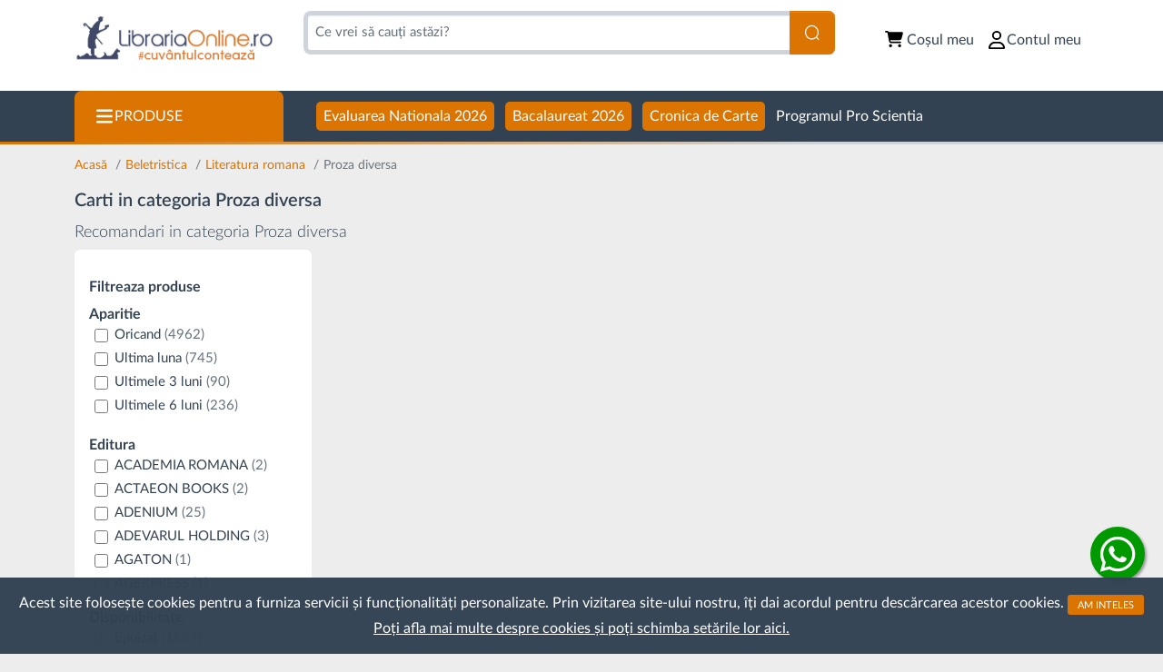

--- FILE ---
content_type: text/html; charset=UTF-8
request_url: https://www.librariaonline.ro/beletristica/literatura_romana/proza_diversa/autor,10009000,morar_ovidiu/
body_size: 99797
content:
                    <script type="application/javascript">
                        
                        window.filter_api_url = "https://api.librariaonline.ro/api/v1/category/get/products/librariaonline.ro/1000744"
                        window.localStorage.setItem("filters", "[{\"attr_id\":47,\"name\":\"Aparitie\",\"slug\":\"aparitie\",\"sort_order\":0,\"multiple_option\":0,\"count\":5068,\"values\":[{\"sort_order\":0,\"attr_name\":\"Oricand\",\"value_id\":18283,\"attr_slug\":\"oricand\",\"count\":4962},{\"sort_order\":0,\"attr_name\":\"Ultima luna\",\"value_id\":18284,\"attr_slug\":\"ultima-luna\",\"count\":745},{\"sort_order\":0,\"attr_name\":\"Ultimele 3 luni\",\"value_id\":18285,\"attr_slug\":\"ultimele-trei-luni\",\"count\":90},{\"sort_order\":0,\"attr_name\":\"Ultimele 6 luni\",\"value_id\":18286,\"attr_slug\":\"ultimele-sase-luni\",\"count\":236}]},{\"attr_id\":44,\"name\":\"Editura\",\"slug\":\"editura\",\"sort_order\":0,\"multiple_option\":0,\"count\":5023,\"values\":[{\"sort_order\":0,\"attr_name\":\"ACADEMIA ROMANA\",\"value_id\":21489,\"attr_slug\":\"academia-romana\",\"count\":2},{\"sort_order\":0,\"attr_name\":\"ACTAEON BOOKS\",\"value_id\":23201,\"attr_slug\":\"actaeon-books\",\"count\":2},{\"sort_order\":0,\"attr_name\":\"ADENIUM\",\"value_id\":22679,\"attr_slug\":\"adenium\",\"count\":25},{\"sort_order\":0,\"attr_name\":\"ADEVARUL HOLDING\",\"value_id\":21604,\"attr_slug\":\"adevarul-holding\",\"count\":3},{\"sort_order\":0,\"attr_name\":\"AGATON\",\"value_id\":21774,\"attr_slug\":\"agaton\",\"count\":1},{\"sort_order\":0,\"attr_name\":\"AGERPRESS\",\"value_id\":21628,\"attr_slug\":\"agerpress\",\"count\":1},{\"sort_order\":0,\"attr_name\":\"AGNOS\",\"value_id\":21869,\"attr_slug\":\"agnos\",\"count\":2},{\"sort_order\":0,\"attr_name\":\"AGORA\",\"value_id\":21404,\"attr_slug\":\"agora\",\"count\":6},{\"sort_order\":0,\"attr_name\":\"AION\",\"value_id\":21631,\"attr_slug\":\"aion\",\"count\":1},{\"sort_order\":0,\"attr_name\":\"AKADEMOS ART\",\"value_id\":22878,\"attr_slug\":\"akademos-art\",\"count\":1},{\"sort_order\":0,\"attr_name\":\"ALBATROS\",\"value_id\":21571,\"attr_slug\":\"albatros\",\"count\":1},{\"sort_order\":0,\"attr_name\":\"ALCOR\",\"value_id\":21480,\"attr_slug\":\"alcor\",\"count\":3},{\"sort_order\":0,\"attr_name\":\"ALDO PRESS\",\"value_id\":21260,\"attr_slug\":\"aldo-press\",\"count\":5},{\"sort_order\":0,\"attr_name\":\"ALL\",\"value_id\":21234,\"attr_slug\":\"all\",\"count\":24},{\"sort_order\":0,\"attr_name\":\"ALL (PROMO)\",\"value_id\":23442,\"attr_slug\":\"all-promo\",\"count\":1},{\"sort_order\":0,\"attr_name\":\"ALLFA\",\"value_id\":21481,\"attr_slug\":\"allfa\",\"count\":12},{\"sort_order\":0,\"attr_name\":\"ALLFA (PROMO)\",\"value_id\":23567,\"attr_slug\":\"allfa-promo\",\"count\":4},{\"sort_order\":0,\"attr_name\":\"AMBRA\",\"value_id\":23435,\"attr_slug\":\"ambra\",\"count\":2},{\"sort_order\":0,\"attr_name\":\"ANASTASIA\",\"value_id\":21879,\"attr_slug\":\"anastasia\",\"count\":1},{\"sort_order\":0,\"attr_name\":\"ANDREAS\",\"value_id\":21809,\"attr_slug\":\"andreas\",\"count\":13},{\"sort_order\":0,\"attr_name\":\"ANTET\",\"value_id\":21271,\"attr_slug\":\"antet\",\"count\":5},{\"sort_order\":0,\"attr_name\":\"ANTET (PROMO)\",\"value_id\":23534,\"attr_slug\":\"antet-promo\",\"count\":4},{\"sort_order\":0,\"attr_name\":\"APOLOGET\",\"value_id\":22677,\"attr_slug\":\"apologet\",\"count\":1},{\"sort_order\":0,\"attr_name\":\"AQUAFORTE\",\"value_id\":21340,\"attr_slug\":\"aquaforte\",\"count\":1},{\"sort_order\":0,\"attr_name\":\"ARS LIBRI\",\"value_id\":21682,\"attr_slug\":\"ars-libri\",\"count\":1},{\"sort_order\":0,\"attr_name\":\"ART GRUP EDITORIAL\",\"value_id\":21640,\"attr_slug\":\"art-grup-editorial\",\"count\":41},{\"sort_order\":0,\"attr_name\":\"ART GRUP EDITORIAL (PROMO)\",\"value_id\":23309,\"attr_slug\":\"art-grup-editorial-promo\",\"count\":8},{\"sort_order\":0,\"attr_name\":\"ARTA SI LITERATURA\",\"value_id\":23585,\"attr_slug\":\"arta-si-literatura\",\"count\":3},{\"sort_order\":0,\"attr_name\":\"ARTHUR\",\"value_id\":22050,\"attr_slug\":\"arthur\",\"count\":13},{\"sort_order\":0,\"attr_name\":\"ASCENDENT\",\"value_id\":21700,\"attr_slug\":\"ascendent\",\"count\":3},{\"sort_order\":0,\"attr_name\":\"ASCR\",\"value_id\":23284,\"attr_slug\":\"ascr\",\"count\":2},{\"sort_order\":0,\"attr_name\":\"ASTRO\",\"value_id\":21660,\"attr_slug\":\"astro\",\"count\":3},{\"sort_order\":0,\"attr_name\":\"AULA\",\"value_id\":22601,\"attr_slug\":\"aula\",\"count\":1},{\"sort_order\":0,\"attr_name\":\"BESTSELLER\",\"value_id\":22875,\"attr_slug\":\"bestseller\",\"count\":23},{\"sort_order\":0,\"attr_name\":\"BETTA\",\"value_id\":21586,\"attr_slug\":\"betta\",\"count\":3},{\"sort_order\":0,\"attr_name\":\"BLASSCO\",\"value_id\":21354,\"attr_slug\":\"blassco\",\"count\":3},{\"sort_order\":0,\"attr_name\":\"BOOKZONE\",\"value_id\":22965,\"attr_slug\":\"bookzone\",\"count\":33},{\"sort_order\":0,\"attr_name\":\"BRUMAR\",\"value_id\":22706,\"attr_slug\":\"brumar\",\"count\":3},{\"sort_order\":0,\"attr_name\":\"BUCURESTI 2009\",\"value_id\":21698,\"attr_slug\":\"bucuresti-2009\",\"count\":1},{\"sort_order\":0,\"attr_name\":\"BUCURESTI 2017\",\"value_id\":22994,\"attr_slug\":\"bucuresti-2017\",\"count\":1},{\"sort_order\":0,\"attr_name\":\"C.H.BECK\",\"value_id\":21253,\"attr_slug\":\"c-h-beck\",\"count\":1},{\"sort_order\":0,\"attr_name\":\"C.N.I. CORESI\",\"value_id\":21837,\"attr_slug\":\"c-n-i-coresi\",\"count\":4},{\"sort_order\":0,\"attr_name\":\"CARMINIS\",\"value_id\":21322,\"attr_slug\":\"carminis\",\"count\":11},{\"sort_order\":0,\"attr_name\":\"CARPATIA\",\"value_id\":21717,\"attr_slug\":\"carpatia\",\"count\":1},{\"sort_order\":0,\"attr_name\":\"CARTE INSPIRATA\",\"value_id\":23498,\"attr_slug\":\"carte-inspirata\",\"count\":5},{\"sort_order\":0,\"attr_name\":\"CARTEA ACTUALA 3C\",\"value_id\":22765,\"attr_slug\":\"cartea-actuala-3c\",\"count\":2},{\"sort_order\":0,\"attr_name\":\"CARTEA DAATH\",\"value_id\":21367,\"attr_slug\":\"cartea-daath\",\"count\":4},{\"sort_order\":0,\"attr_name\":\"CARTEA MEDICALA\",\"value_id\":23096,\"attr_slug\":\"cartea-medicala\",\"count\":2},{\"sort_order\":0,\"attr_name\":\"CARTEA ROMANEASCA\",\"value_id\":21355,\"attr_slug\":\"cartea-romaneasca\",\"count\":239},{\"sort_order\":0,\"attr_name\":\"CARTEX\",\"value_id\":21304,\"attr_slug\":\"cartex\",\"count\":38},{\"sort_order\":0,\"attr_name\":\"CARTEX 2000 (PROMO)\",\"value_id\":22900,\"attr_slug\":\"cartex-2000-promo\",\"count\":19},{\"sort_order\":0,\"attr_name\":\"CARTHEMIA\",\"value_id\":23747,\"attr_slug\":\"carthemia\",\"count\":4},{\"sort_order\":0,\"attr_name\":\"CARTIER\",\"value_id\":21460,\"attr_slug\":\"cartier\",\"count\":42},{\"sort_order\":0,\"attr_name\":\"CARTILE TANGO\",\"value_id\":21597,\"attr_slug\":\"cartile-tango\",\"count\":11},{\"sort_order\":0,\"attr_name\":\"CASA CARTII\",\"value_id\":22995,\"attr_slug\":\"casa-cartii\",\"count\":3},{\"sort_order\":0,\"attr_name\":\"CASA CARTII DE STIINTA\",\"value_id\":22051,\"attr_slug\":\"casa-cartii-de-stiinta\",\"count\":5},{\"sort_order\":0,\"attr_name\":\"CATHISMA\",\"value_id\":21893,\"attr_slug\":\"cathisma\",\"count\":1},{\"sort_order\":0,\"attr_name\":\"CERES\",\"value_id\":21273,\"attr_slug\":\"ceres\",\"count\":1},{\"sort_order\":0,\"attr_name\":\"CETATEA DE SCAUN\",\"value_id\":21824,\"attr_slug\":\"cetatea-de-scaun\",\"count\":3},{\"sort_order\":0,\"attr_name\":\"CHRISTIANA\",\"value_id\":21793,\"attr_slug\":\"christiana\",\"count\":7},{\"sort_order\":0,\"attr_name\":\"CISMIGIU BOOKS\",\"value_id\":23586,\"attr_slug\":\"cismigiu-books\",\"count\":39},{\"sort_order\":0,\"attr_name\":\"CLARA TOMA PUBLISHING HOUSE\",\"value_id\":23205,\"attr_slug\":\"clara-toma-publishing-house\",\"count\":2},{\"sort_order\":0,\"attr_name\":\"COMPANIA\",\"value_id\":21500,\"attr_slug\":\"compania\",\"count\":10},{\"sort_order\":0,\"attr_name\":\"COMPANIA DAN PURIC\",\"value_id\":21685,\"attr_slug\":\"compania-dan-puric\",\"count\":7},{\"sort_order\":0,\"attr_name\":\"CONEXIUNI\",\"value_id\":21368,\"attr_slug\":\"conexiuni\",\"count\":1},{\"sort_order\":0,\"attr_name\":\"CONTEMPORANUL\",\"value_id\":22539,\"attr_slug\":\"contemporanul\",\"count\":12},{\"sort_order\":0,\"attr_name\":\"CONTRAFORT\",\"value_id\":21906,\"attr_slug\":\"contrafort\",\"count\":3},{\"sort_order\":0,\"attr_name\":\"CORESI\",\"value_id\":21394,\"attr_slug\":\"coresi\",\"count\":3},{\"sort_order\":0,\"attr_name\":\"CORINT\",\"value_id\":21274,\"attr_slug\":\"corint\",\"count\":40},{\"sort_order\":0,\"attr_name\":\"CORINT (PROMO)\",\"value_id\":23425,\"attr_slug\":\"corint-promo\",\"count\":1},{\"sort_order\":0,\"attr_name\":\"CORINT EDUCATIONAL\",\"value_id\":22855,\"attr_slug\":\"corint-educational\",\"count\":2},{\"sort_order\":0,\"attr_name\":\"CREATOR\",\"value_id\":23421,\"attr_slug\":\"creator\",\"count\":223},{\"sort_order\":0,\"attr_name\":\"CRIME SCENE PRESS\",\"value_id\":22718,\"attr_slug\":\"crime-scene-press\",\"count\":13},{\"sort_order\":0,\"attr_name\":\"CRISTIMPURI\",\"value_id\":22726,\"attr_slug\":\"cristimpuri\",\"count\":1},{\"sort_order\":0,\"attr_name\":\"CUANTIC\",\"value_id\":23601,\"attr_slug\":\"cuantic\",\"count\":1},{\"sort_order\":0,\"attr_name\":\"CUNUNI DE STELE\",\"value_id\":22061,\"attr_slug\":\"cununi-de-stele\",\"count\":1},{\"sort_order\":0,\"attr_name\":\"CURTEA VECHE\",\"value_id\":21247,\"attr_slug\":\"curtea-veche\",\"count\":90},{\"sort_order\":0,\"attr_name\":\"CURTEA VECHE (PROMO)\",\"value_id\":23322,\"attr_slug\":\"curtea-veche-promo\",\"count\":1},{\"sort_order\":0,\"attr_name\":\"DACIA\",\"value_id\":21407,\"attr_slug\":\"dacia\",\"count\":5},{\"sort_order\":0,\"attr_name\":\"DARCLEE\",\"value_id\":23382,\"attr_slug\":\"darclee\",\"count\":9},{\"sort_order\":0,\"attr_name\":\"DEXON\",\"value_id\":22955,\"attr_slug\":\"dexon\",\"count\":1},{\"sort_order\":0,\"attr_name\":\"DHARANA\",\"value_id\":21617,\"attr_slug\":\"dharana\",\"count\":2},{\"sort_order\":0,\"attr_name\":\"DIDACTICA PUBLISHING HOUSE\",\"value_id\":21587,\"attr_slug\":\"didactica-publishing-house\",\"count\":3},{\"sort_order\":0,\"attr_name\":\"DIDACTICA SI PEDAGOGICA\",\"value_id\":21294,\"attr_slug\":\"didactica-si-pedagogica\",\"count\":4},{\"sort_order\":0,\"attr_name\":\"DOXOLOGIA\",\"value_id\":21868,\"attr_slug\":\"doxologia\",\"count\":3},{\"sort_order\":0,\"attr_name\":\"DaKINO PUBLISHING\",\"value_id\":21491,\"attr_slug\":\"dakino-publishing\",\"count\":1},{\"sort_order\":0,\"attr_name\":\"EAGLE\",\"value_id\":23285,\"attr_slug\":\"eagle\",\"count\":4},{\"sort_order\":0,\"attr_name\":\"ECONOMICA\",\"value_id\":21233,\"attr_slug\":\"economica\",\"count\":2},{\"sort_order\":0,\"attr_name\":\"EDITURA ACADEMIEI ROMANE\",\"value_id\":22717,\"attr_slug\":\"editura-academiei-romane\",\"count\":3},{\"sort_order\":0,\"attr_name\":\"EDITURA ACADEMIEI ROMANE (PROMO)\",\"value_id\":23316,\"attr_slug\":\"editura-academiei-romane-promo\",\"count\":1},{\"sort_order\":0,\"attr_name\":\"EDITURA CARTEA ROMANEASCA\",\"value_id\":23338,\"attr_slug\":\"editura-cartea-romaneasca\",\"count\":14},{\"sort_order\":0,\"attr_name\":\"EDITURA DACOROMANA\",\"value_id\":22790,\"attr_slug\":\"editura-dacoromana\",\"count\":1},{\"sort_order\":0,\"attr_name\":\"EGUMENITA\",\"value_id\":22737,\"attr_slug\":\"egumenita\",\"count\":1},{\"sort_order\":0,\"attr_name\":\"EIKON\",\"value_id\":21564,\"attr_slug\":\"eikon\",\"count\":394},{\"sort_order\":0,\"attr_name\":\"ELENA FRANCISC PUBLISHING\",\"value_id\":21482,\"attr_slug\":\"elena-francisc-publishing\",\"count\":1},{\"sort_order\":0,\"attr_name\":\"EMIA\",\"value_id\":21411,\"attr_slug\":\"emia\",\"count\":23},{\"sort_order\":0,\"attr_name\":\"ERC PRESS\",\"value_id\":21745,\"attr_slug\":\"erc-press\",\"count\":8},{\"sort_order\":0,\"attr_name\":\"ETNA\",\"value_id\":21601,\"attr_slug\":\"etna\",\"count\":1},{\"sort_order\":0,\"attr_name\":\"EUROPRESS GROUP\",\"value_id\":22292,\"attr_slug\":\"europress-group\",\"count\":15},{\"sort_order\":0,\"attr_name\":\"EVDOKIMOS\",\"value_id\":23048,\"attr_slug\":\"evdokimos\",\"count\":4},{\"sort_order\":0,\"attr_name\":\"EVRIKA PUBLISHING\",\"value_id\":22824,\"attr_slug\":\"evrika-publishing\",\"count\":7},{\"sort_order\":0,\"attr_name\":\"EX PONTO\",\"value_id\":21920,\"attr_slug\":\"ex-ponto\",\"count\":1},{\"sort_order\":0,\"attr_name\":\"FINAL CHAPTER\",\"value_id\":22903,\"attr_slug\":\"final-chapter\",\"count\":1},{\"sort_order\":0,\"attr_name\":\"FLOAREA DE APRIL\",\"value_id\":23146,\"attr_slug\":\"floarea-de-april\",\"count\":1},{\"sort_order\":0,\"attr_name\":\"FOR YOU\",\"value_id\":21278,\"attr_slug\":\"for-you\",\"count\":6},{\"sort_order\":0,\"attr_name\":\"FRONTIERA\",\"value_id\":23012,\"attr_slug\":\"frontiera\",\"count\":1},{\"sort_order\":0,\"attr_name\":\"FUNDATIA ALEGRO\",\"value_id\":23544,\"attr_slug\":\"fundatia-alegro\",\"count\":1},{\"sort_order\":0,\"attr_name\":\"FUNDATIA MARIN SORESCU\",\"value_id\":22583,\"attr_slug\":\"fundatia-marin-sorescu\",\"count\":2},{\"sort_order\":0,\"attr_name\":\"GALAXIA GUTENBERG\",\"value_id\":23145,\"attr_slug\":\"galaxia-gutenberg\",\"count\":1},{\"sort_order\":0,\"attr_name\":\"GAMA\",\"value_id\":21364,\"attr_slug\":\"gama\",\"count\":7},{\"sort_order\":0,\"attr_name\":\"GEMMA PRINT\",\"value_id\":21333,\"attr_slug\":\"gemma-print\",\"count\":1},{\"sort_order\":0,\"attr_name\":\"GETO DACII\",\"value_id\":22910,\"attr_slug\":\"geto-dacii\",\"count\":1},{\"sort_order\":0,\"attr_name\":\"GRAMAR\",\"value_id\":21305,\"attr_slug\":\"gramar\",\"count\":41},{\"sort_order\":0,\"attr_name\":\"GUNIVAS\",\"value_id\":21748,\"attr_slug\":\"gunivas\",\"count\":4},{\"sort_order\":0,\"attr_name\":\"HASEFER\",\"value_id\":21263,\"attr_slug\":\"hasefer\",\"count\":2},{\"sort_order\":0,\"attr_name\":\"HERALD\",\"value_id\":21314,\"attr_slug\":\"herald\",\"count\":1},{\"sort_order\":0,\"attr_name\":\"HERG BENET PUBLISHER\",\"value_id\":22685,\"attr_slug\":\"herg-benet-publisher\",\"count\":59},{\"sort_order\":0,\"attr_name\":\"HERRA\",\"value_id\":21516,\"attr_slug\":\"herra\",\"count\":1},{\"sort_order\":0,\"attr_name\":\"HISTORIA\",\"value_id\":21534,\"attr_slug\":\"historia\",\"count\":6},{\"sort_order\":0,\"attr_name\":\"HOFFMAN\",\"value_id\":22684,\"attr_slug\":\"hoffman\",\"count\":479},{\"sort_order\":0,\"attr_name\":\"HUMANITAS\",\"value_id\":21243,\"attr_slug\":\"humanitas\",\"count\":333},{\"sort_order\":0,\"attr_name\":\"HYPERION\",\"value_id\":21703,\"attr_slug\":\"hyperion\",\"count\":2},{\"sort_order\":0,\"attr_name\":\"HYPERLITERATURA\",\"value_id\":23423,\"attr_slug\":\"hyperliteratura\",\"count\":10},{\"sort_order\":0,\"attr_name\":\"IDEEA EUROPEANA\",\"value_id\":21560,\"attr_slug\":\"ideea-europeana\",\"count\":81},{\"sort_order\":0,\"attr_name\":\"INTEGRAL\",\"value_id\":22796,\"attr_slug\":\"integral\",\"count\":64},{\"sort_order\":0,\"attr_name\":\"INTEGRAL - SOPHIA\",\"value_id\":23159,\"attr_slug\":\"integral-sophia\",\"count\":1},{\"sort_order\":0,\"attr_name\":\"IOANA AMALIA ONIGA\",\"value_id\":23730,\"attr_slug\":\"ioana-amalia-oniga\",\"count\":1},{\"sort_order\":0,\"attr_name\":\"ISTROS\",\"value_id\":23192,\"attr_slug\":\"istros\",\"count\":12},{\"sort_order\":0,\"attr_name\":\"JURNALUL\",\"value_id\":21645,\"attr_slug\":\"jurnalul\",\"count\":2},{\"sort_order\":0,\"attr_name\":\"KATARTIS\",\"value_id\":22922,\"attr_slug\":\"katartis\",\"count\":1},{\"sort_order\":0,\"attr_name\":\"KULLUSYS\",\"value_id\":21376,\"attr_slug\":\"kullusys\",\"count\":3},{\"sort_order\":0,\"attr_name\":\"LEBADA NEAGRA\",\"value_id\":23597,\"attr_slug\":\"lebada-neagra\",\"count\":22},{\"sort_order\":0,\"attr_name\":\"LEDA\",\"value_id\":21324,\"attr_slug\":\"leda\",\"count\":6},{\"sort_order\":0,\"attr_name\":\"LER\",\"value_id\":22886,\"attr_slug\":\"ler\",\"count\":1},{\"sort_order\":0,\"attr_name\":\"LETRAS\",\"value_id\":22963,\"attr_slug\":\"letras\",\"count\":132},{\"sort_order\":0,\"attr_name\":\"LIBRA\",\"value_id\":21925,\"attr_slug\":\"libra\",\"count\":1},{\"sort_order\":0,\"attr_name\":\"LIBRARUS PUBLISHING\",\"value_id\":23453,\"attr_slug\":\"librarus-publishing\",\"count\":2},{\"sort_order\":0,\"attr_name\":\"LIBREX PUBLISHING\",\"value_id\":23036,\"attr_slug\":\"librex-publishing\",\"count\":10},{\"sort_order\":0,\"attr_name\":\"LIBRIS EDITORIAL\",\"value_id\":22997,\"attr_slug\":\"libris-editorial\",\"count\":23},{\"sort_order\":0,\"attr_name\":\"LIDER\",\"value_id\":21285,\"attr_slug\":\"lider\",\"count\":1},{\"sort_order\":0,\"attr_name\":\"LIMES\",\"value_id\":22747,\"attr_slug\":\"limes\",\"count\":3},{\"sort_order\":0,\"attr_name\":\"LITERA\",\"value_id\":21235,\"attr_slug\":\"litera\",\"count\":72},{\"sort_order\":0,\"attr_name\":\"LITERA (PROMO)\",\"value_id\":23344,\"attr_slug\":\"litera-promo\",\"count\":8},{\"sort_order\":0,\"attr_name\":\"LIVINGSTONE\",\"value_id\":22053,\"attr_slug\":\"livingstone\",\"count\":1},{\"sort_order\":0,\"attr_name\":\"LIVIU REBREANU\",\"value_id\":21349,\"attr_slug\":\"liviu-rebreanu\",\"count\":3},{\"sort_order\":0,\"attr_name\":\"LO PRUT\",\"value_id\":23775,\"attr_slug\":\"lo-prut\",\"count\":1},{\"sort_order\":0,\"attr_name\":\"LUCMAN\",\"value_id\":21237,\"attr_slug\":\"lucman\",\"count\":4},{\"sort_order\":0,\"attr_name\":\"LUMEA CREDINTEI\",\"value_id\":21915,\"attr_slug\":\"lumea-credintei\",\"count\":1},{\"sort_order\":0,\"attr_name\":\"MANUSCRIS\",\"value_id\":23148,\"attr_slug\":\"manuscris\",\"count\":2},{\"sort_order\":0,\"attr_name\":\"MEDIAMORPHOSIS\",\"value_id\":22683,\"attr_slug\":\"mediamorphosis\",\"count\":1},{\"sort_order\":0,\"attr_name\":\"MEDITATIVE ARTS\",\"value_id\":23293,\"attr_slug\":\"meditative-arts\",\"count\":4},{\"sort_order\":0,\"attr_name\":\"MERIDIANE PUBLISHING\",\"value_id\":23327,\"attr_slug\":\"meridiane-publishing\",\"count\":3},{\"sort_order\":0,\"attr_name\":\"METAMORFOSI\",\"value_id\":22639,\"attr_slug\":\"metamorfosi\",\"count\":1},{\"sort_order\":0,\"attr_name\":\"METEOR PRESS\",\"value_id\":21312,\"attr_slug\":\"meteor-press\",\"count\":4},{\"sort_order\":0,\"attr_name\":\"MILLENNIUM PRESS\",\"value_id\":21675,\"attr_slug\":\"millennium-press\",\"count\":2},{\"sort_order\":0,\"attr_name\":\"MINERVA\",\"value_id\":21577,\"attr_slug\":\"minerva\",\"count\":26},{\"sort_order\":0,\"attr_name\":\"MYBESTSELLER\",\"value_id\":23443,\"attr_slug\":\"mybestseller\",\"count\":8},{\"sort_order\":0,\"attr_name\":\"NATIONAL\",\"value_id\":21352,\"attr_slug\":\"national\",\"count\":7},{\"sort_order\":0,\"attr_name\":\"NEMIRA\",\"value_id\":21300,\"attr_slug\":\"nemira\",\"count\":112},{\"sort_order\":0,\"attr_name\":\"NEVERLAND\",\"value_id\":21759,\"attr_slug\":\"neverland\",\"count\":84},{\"sort_order\":0,\"attr_name\":\"NICULESCU\",\"value_id\":21231,\"attr_slug\":\"niculescu\",\"count\":11},{\"sort_order\":0,\"attr_name\":\"NOESIS\",\"value_id\":93995,\"attr_slug\":\"noesis\",\"count\":1},{\"sort_order\":0,\"attr_name\":\"NOMINA\",\"value_id\":21658,\"attr_slug\":\"nomina\",\"count\":2},{\"sort_order\":0,\"attr_name\":\"OBIECTIV\",\"value_id\":21301,\"attr_slug\":\"obiectiv\",\"count\":18},{\"sort_order\":0,\"attr_name\":\"ORIZONTURI\",\"value_id\":21262,\"attr_slug\":\"orizonturi\",\"count\":3},{\"sort_order\":0,\"attr_name\":\"PAIDEIA\",\"value_id\":21329,\"attr_slug\":\"paideia\",\"count\":23},{\"sort_order\":0,\"attr_name\":\"PAIDEIA (FD)\",\"value_id\":23529,\"attr_slug\":\"paideia-fd\",\"count\":7},{\"sort_order\":0,\"attr_name\":\"PALADIN\",\"value_id\":22525,\"attr_slug\":\"paladin\",\"count\":1},{\"sort_order\":0,\"attr_name\":\"PANDORA-M\",\"value_id\":21356,\"attr_slug\":\"pandora-m\",\"count\":5},{\"sort_order\":0,\"attr_name\":\"PARALELA 45\",\"value_id\":21240,\"attr_slug\":\"paralela-45\",\"count\":72},{\"sort_order\":0,\"attr_name\":\"PASTEL\",\"value_id\":22542,\"attr_slug\":\"pastel\",\"count\":1},{\"sort_order\":0,\"attr_name\":\"PAUL EDITIONS\",\"value_id\":23621,\"attr_slug\":\"paul-editions\",\"count\":14},{\"sort_order\":0,\"attr_name\":\"PAUNESCU\",\"value_id\":21823,\"attr_slug\":\"paunescu\",\"count\":1},{\"sort_order\":0,\"attr_name\":\"PAVCON\",\"value_id\":23194,\"attr_slug\":\"pavcon\",\"count\":15},{\"sort_order\":0,\"attr_name\":\"PAVEL CORUT\",\"value_id\":21359,\"attr_slug\":\"pavel-corut\",\"count\":12},{\"sort_order\":0,\"attr_name\":\"PESCARUS\",\"value_id\":21963,\"attr_slug\":\"pescarus\",\"count\":3},{\"sort_order\":0,\"attr_name\":\"PHILOBIA\",\"value_id\":22304,\"attr_slug\":\"philobia\",\"count\":1},{\"sort_order\":0,\"attr_name\":\"PLATYTERA\",\"value_id\":21598,\"attr_slug\":\"platytera\",\"count\":1},{\"sort_order\":0,\"attr_name\":\"POLIMARK\",\"value_id\":21251,\"attr_slug\":\"polimark\",\"count\":1},{\"sort_order\":0,\"attr_name\":\"POLIROM\",\"value_id\":21239,\"attr_slug\":\"polirom\",\"count\":462},{\"sort_order\":0,\"attr_name\":\"POLIROM (PROMO)\",\"value_id\":23324,\"attr_slug\":\"polirom-promo\",\"count\":51},{\"sort_order\":0,\"attr_name\":\"PRAXIS\",\"value_id\":23150,\"attr_slug\":\"praxis\",\"count\":1},{\"sort_order\":0,\"attr_name\":\"PREDA PUBLISHING\",\"value_id\":23004,\"attr_slug\":\"preda-publishing\",\"count\":1},{\"sort_order\":0,\"attr_name\":\"PRESTIGE\",\"value_id\":21616,\"attr_slug\":\"prestige\",\"count\":3},{\"sort_order\":0,\"attr_name\":\"PRESTIGE KIDS\",\"value_id\":23050,\"attr_slug\":\"prestige-kids\",\"count\":1},{\"sort_order\":0,\"attr_name\":\"PRIMUS\",\"value_id\":22751,\"attr_slug\":\"primus\",\"count\":2},{\"sort_order\":0,\"attr_name\":\"PRINCEPS MULTIMEDIA\",\"value_id\":22636,\"attr_slug\":\"princeps-multimedia\",\"count\":1},{\"sort_order\":0,\"attr_name\":\"PRINTECH\",\"value_id\":22598,\"attr_slug\":\"printech\",\"count\":1},{\"sort_order\":0,\"attr_name\":\"PRO EDITURA\",\"value_id\":21378,\"attr_slug\":\"pro-editura\",\"count\":1},{\"sort_order\":0,\"attr_name\":\"PRO UNIVERSITARIA\",\"value_id\":21811,\"attr_slug\":\"pro-universitaria\",\"count\":10},{\"sort_order\":0,\"attr_name\":\"PROEMA\",\"value_id\":21708,\"attr_slug\":\"proema\",\"count\":3},{\"sort_order\":0,\"attr_name\":\"PRUT\",\"value_id\":22331,\"attr_slug\":\"prut\",\"count\":8},{\"sort_order\":0,\"attr_name\":\"PRUT INTERNATIONAL\",\"value_id\":21871,\"attr_slug\":\"prut-international\",\"count\":1},{\"sort_order\":0,\"attr_name\":\"PUBLICA\",\"value_id\":21547,\"attr_slug\":\"publica\",\"count\":1},{\"sort_order\":0,\"attr_name\":\"PUBLICA (PROMO)\",\"value_id\":23340,\"attr_slug\":\"publica-promo\",\"count\":2},{\"sort_order\":0,\"attr_name\":\"PUBLISOL\",\"value_id\":23432,\"attr_slug\":\"publisol\",\"count\":93},{\"sort_order\":0,\"attr_name\":\"RAO\",\"value_id\":21241,\"attr_slug\":\"rao\",\"count\":56},{\"sort_order\":0,\"attr_name\":\"REGIS\",\"value_id\":21261,\"attr_slug\":\"regis\",\"count\":1},{\"sort_order\":0,\"attr_name\":\"REVISTA TIMPUL\",\"value_id\":23492,\"attr_slug\":\"revista-timpul\",\"count\":3},{\"sort_order\":0,\"attr_name\":\"ROCART\",\"value_id\":23658,\"attr_slug\":\"rocart\",\"count\":6},{\"sort_order\":0,\"attr_name\":\"ROLCRIS\",\"value_id\":23667,\"attr_slug\":\"rolcris\",\"count\":6},{\"sort_order\":0,\"attr_name\":\"ROMANIA PRESS\",\"value_id\":21974,\"attr_slug\":\"romania-press\",\"count\":1},{\"sort_order\":0,\"attr_name\":\"ROSETTI INTERNATIONAL\",\"value_id\":23282,\"attr_slug\":\"rosetti-international\",\"count\":1},{\"sort_order\":0,\"attr_name\":\"ROVIMED\",\"value_id\":21269,\"attr_slug\":\"rovimed\",\"count\":29},{\"sort_order\":0,\"attr_name\":\"ROXEL\",\"value_id\":21257,\"attr_slug\":\"roxel\",\"count\":2},{\"sort_order\":0,\"attr_name\":\"SAECULUM VIZUAL\",\"value_id\":21281,\"attr_slug\":\"saeculum-vizual\",\"count\":16},{\"sort_order\":0,\"attr_name\":\"SALVEAZA O CARTE\",\"value_id\":23579,\"attr_slug\":\"salveaza-o-carte\",\"count\":8},{\"sort_order\":0,\"attr_name\":\"SAPNAA ART\",\"value_id\":21720,\"attr_slug\":\"sapnaa-art\",\"count\":5},{\"sort_order\":0,\"attr_name\":\"SCOALA ARDELEANA\",\"value_id\":22871,\"attr_slug\":\"scoala-ardeleana\",\"count\":43},{\"sort_order\":0,\"attr_name\":\"SCRIPTA\",\"value_id\":21512,\"attr_slug\":\"scripta\",\"count\":3},{\"sort_order\":0,\"attr_name\":\"SCRIPTUM\",\"value_id\":21549,\"attr_slug\":\"scriptum\",\"count\":1},{\"sort_order\":0,\"attr_name\":\"SEMNE\",\"value_id\":21296,\"attr_slug\":\"semne\",\"count\":13},{\"sort_order\":0,\"attr_name\":\"SEMNE ARTEMIS\",\"value_id\":23542,\"attr_slug\":\"semne-artemis\",\"count\":65},{\"sort_order\":0,\"attr_name\":\"SENECA\",\"value_id\":23142,\"attr_slug\":\"seneca\",\"count\":1},{\"sort_order\":0,\"attr_name\":\"SENS\",\"value_id\":23097,\"attr_slug\":\"sens\",\"count\":1},{\"sort_order\":0,\"attr_name\":\"SFAT.INFO\",\"value_id\":22663,\"attr_slug\":\"sfat-info\",\"count\":1},{\"sort_order\":0,\"attr_name\":\"SHAMBALA\",\"value_id\":21659,\"attr_slug\":\"shambala\",\"count\":1},{\"sort_order\":0,\"attr_name\":\"SIGMA\",\"value_id\":21302,\"attr_slug\":\"sigma\",\"count\":2},{\"sort_order\":0,\"attr_name\":\"SITECH\",\"value_id\":21609,\"attr_slug\":\"sitech\",\"count\":4},{\"sort_order\":0,\"attr_name\":\"SITECH (PROMO)\",\"value_id\":23343,\"attr_slug\":\"sitech-promo\",\"count\":9},{\"sort_order\":0,\"attr_name\":\"SMART PUBLISHING\",\"value_id\":22964,\"attr_slug\":\"smart-publishing\",\"count\":6},{\"sort_order\":0,\"attr_name\":\"SOLA\",\"value_id\":23025,\"attr_slug\":\"sola\",\"count\":1},{\"sort_order\":0,\"attr_name\":\"SOLARIS PRINT\",\"value_id\":21666,\"attr_slug\":\"solaris-print\",\"count\":1},{\"sort_order\":0,\"attr_name\":\"SOLOMON\",\"value_id\":22761,\"attr_slug\":\"solomon\",\"count\":1},{\"sort_order\":0,\"attr_name\":\"SOPHIA\",\"value_id\":21773,\"attr_slug\":\"sophia\",\"count\":3},{\"sort_order\":0,\"attr_name\":\"SOPHIA PRESS\",\"value_id\":21665,\"attr_slug\":\"sophia-press\",\"count\":1},{\"sort_order\":0,\"attr_name\":\"SPANDUGINO\",\"value_id\":22062,\"attr_slug\":\"spandugino\",\"count\":7},{\"sort_order\":0,\"attr_name\":\"STEAUA NORDULUI\",\"value_id\":21236,\"attr_slug\":\"steaua-nordului\",\"count\":2},{\"sort_order\":0,\"attr_name\":\"STEFAN\",\"value_id\":21366,\"attr_slug\":\"stefan\",\"count\":31},{\"sort_order\":0,\"attr_name\":\"STIINTA\",\"value_id\":23100,\"attr_slug\":\"stiinta\",\"count\":85},{\"sort_order\":0,\"attr_name\":\"STYLISHED\",\"value_id\":23077,\"attr_slug\":\"stylished\",\"count\":26},{\"sort_order\":0,\"attr_name\":\"TAJ\",\"value_id\":21613,\"attr_slug\":\"taj\",\"count\":1},{\"sort_order\":0,\"attr_name\":\"TANA\",\"value_id\":21338,\"attr_slug\":\"tana\",\"count\":11},{\"sort_order\":0,\"attr_name\":\"TANDEM MEDIA\",\"value_id\":22771,\"attr_slug\":\"tandem-media\",\"count\":1},{\"sort_order\":0,\"attr_name\":\"TEMPUS\",\"value_id\":21330,\"attr_slug\":\"tempus\",\"count\":1},{\"sort_order\":0,\"attr_name\":\"TIMPUL\",\"value_id\":22851,\"attr_slug\":\"timpul\",\"count\":4},{\"sort_order\":0,\"attr_name\":\"TIPARG\",\"value_id\":21967,\"attr_slug\":\"tiparg\",\"count\":1},{\"sort_order\":0,\"attr_name\":\"TOP PUBLISHING\",\"value_id\":23134,\"attr_slug\":\"top-publishing\",\"count\":1},{\"sort_order\":0,\"attr_name\":\"TOTAL PUBLISHING\",\"value_id\":23672,\"attr_slug\":\"total-publishing\",\"count\":1},{\"sort_order\":0,\"attr_name\":\"TRACUS ARTE\",\"value_id\":22947,\"attr_slug\":\"tracus-arte\",\"count\":9},{\"sort_order\":0,\"attr_name\":\"TREI\",\"value_id\":21298,\"attr_slug\":\"trei\",\"count\":45},{\"sort_order\":0,\"attr_name\":\"TREI (PROMO)\",\"value_id\":23345,\"attr_slug\":\"trei-promo\",\"count\":3},{\"sort_order\":0,\"attr_name\":\"TRITONIC\",\"value_id\":21386,\"attr_slug\":\"tritonic\",\"count\":15},{\"sort_order\":0,\"attr_name\":\"UNIVERS\",\"value_id\":21361,\"attr_slug\":\"univers\",\"count\":23},{\"sort_order\":0,\"attr_name\":\"UNIVERS ENCICLOPEDIC\",\"value_id\":21245,\"attr_slug\":\"univers-enciclopedic\",\"count\":13},{\"sort_order\":0,\"attr_name\":\"UNIVERSITARA\",\"value_id\":21299,\"attr_slug\":\"universitara\",\"count\":36},{\"sort_order\":0,\"attr_name\":\"UNIVERSITARA (PROMO)\",\"value_id\":23532,\"attr_slug\":\"universitara-promo\",\"count\":8},{\"sort_order\":0,\"attr_name\":\"UNIVERSITARIA CRAIOVA\",\"value_id\":21786,\"attr_slug\":\"universitaria-craiova\",\"count\":2},{\"sort_order\":0,\"attr_name\":\"UNIVERSITY PRESS (UMF)\",\"value_id\":23328,\"attr_slug\":\"university-press-umf\",\"count\":5},{\"sort_order\":0,\"attr_name\":\"UNIVERSUL JURIDIC\",\"value_id\":21267,\"attr_slug\":\"universul-juridic\",\"count\":6},{\"sort_order\":0,\"attr_name\":\"VELLANT\",\"value_id\":21578,\"attr_slug\":\"vellant\",\"count\":30},{\"sort_order\":0,\"attr_name\":\"VIATA SI SANATATE\",\"value_id\":21898,\"attr_slug\":\"viata-si-sanatate\",\"count\":2},{\"sort_order\":0,\"attr_name\":\"VICOVIA\",\"value_id\":21505,\"attr_slug\":\"vicovia\",\"count\":22},{\"sort_order\":0,\"attr_name\":\"VIVALDI\",\"value_id\":21396,\"attr_slug\":\"vivaldi\",\"count\":5},{\"sort_order\":0,\"attr_name\":\"VIVALDI (PROMO)\",\"value_id\":23342,\"attr_slug\":\"vivaldi-promo\",\"count\":6},{\"sort_order\":0,\"attr_name\":\"VOX\",\"value_id\":21244,\"attr_slug\":\"vox\",\"count\":1},{\"sort_order\":0,\"attr_name\":\"VREMEA\",\"value_id\":21280,\"attr_slug\":\"vremea\",\"count\":200},{\"sort_order\":0,\"attr_name\":\"ZUPIA\",\"value_id\":23548,\"attr_slug\":\"zupia\",\"count\":1}]},{\"attr_id\":48,\"name\":\"Disponibilitate\",\"slug\":\"disponibilitate\",\"sort_order\":0,\"multiple_option\":0,\"count\":4984,\"values\":[{\"sort_order\":0,\"attr_name\":\"Epuizat\",\"value_id\":92898,\"attr_slug\":\"epuizat\",\"count\":1657},{\"sort_order\":0,\"attr_name\":\"Final de tiraj\",\"value_id\":18289,\"attr_slug\":\"final-de-tiraj\",\"count\":30},{\"sort_order\":0,\"attr_name\":\"In curs de reaprovizionare\",\"value_id\":92899,\"attr_slug\":\"in-curs-de-reaprovizionare\",\"count\":614},{\"sort_order\":0,\"attr_name\":\"In stoc\",\"value_id\":18287,\"attr_slug\":\"in-stoc\",\"count\":1144},{\"sort_order\":0,\"attr_name\":\"Indisponibil\",\"value_id\":92897,\"attr_slug\":\"indisponibil\",\"count\":1539}]},{\"attr_id\":43,\"name\":\"Tip produs\",\"slug\":\"tip-produs\",\"sort_order\":0,\"multiple_option\":0,\"count\":4900,\"values\":[{\"sort_order\":0,\"attr_name\":\"Bundle\",\"value_id\":18282,\"attr_slug\":\"bundle\",\"count\":1},{\"sort_order\":0,\"attr_name\":\"Carti\",\"value_id\":92900,\"attr_slug\":\"carti\",\"count\":4900}]},{\"attr_id\":46,\"name\":\"Autor\",\"slug\":\"autor\",\"sort_order\":0,\"multiple_option\":0,\"count\":4757,\"values\":[{\"sort_order\":0,\"attr_name\":\"***\",\"value_id\":25843,\"attr_slug\":\"\",\"count\":53},{\"sort_order\":0,\"attr_name\":\"Abaluta, Constantin\",\"value_id\":25854,\"attr_slug\":\"abaluta-constantin\",\"count\":3},{\"sort_order\":0,\"attr_name\":\"Acsan, Ion\",\"value_id\":25959,\"attr_slug\":\"acsan-ion\",\"count\":1},{\"sort_order\":0,\"attr_name\":\"Acterian, Jeni\",\"value_id\":25962,\"attr_slug\":\"acterian-jeni\",\"count\":1},{\"sort_order\":0,\"attr_name\":\"Acu, Calin Ioan\",\"value_id\":25964,\"attr_slug\":\"acu-calin-ioan\",\"count\":1},{\"sort_order\":0,\"attr_name\":\"Adam, Ioan\",\"value_id\":25977,\"attr_slug\":\"adam-ioan\",\"count\":1},{\"sort_order\":0,\"attr_name\":\"Adam, Nicolae\",\"value_id\":25979,\"attr_slug\":\"adam-nicolae\",\"count\":1},{\"sort_order\":0,\"attr_name\":\"Adamek, Diana\",\"value_id\":25983,\"attr_slug\":\"adamek-diana\",\"count\":3},{\"sort_order\":0,\"attr_name\":\"Adamesteanu, Gabriela\",\"value_id\":25984,\"attr_slug\":\"adamesteanu-gabriela\",\"count\":16},{\"sort_order\":0,\"attr_name\":\"Adela, Efrim\",\"value_id\":26027,\"attr_slug\":\"adela-efrim\",\"count\":1},{\"sort_order\":0,\"attr_name\":\"Adelle,\",\"value_id\":26033,\"attr_slug\":\"adelle\",\"count\":1},{\"sort_order\":0,\"attr_name\":\"Adrian G., Romila\",\"value_id\":26058,\"attr_slug\":\"adrian-g-romila\",\"count\":2},{\"sort_order\":0,\"attr_name\":\"Afloroaei, Stefan\",\"value_id\":26093,\"attr_slug\":\"afloroaei-stefan\",\"count\":1},{\"sort_order\":0,\"attr_name\":\"Aftene, Andreea\",\"value_id\":26097,\"attr_slug\":\"aftene-andreea\",\"count\":1},{\"sort_order\":0,\"attr_name\":\"Agachi, Matei\",\"value_id\":26106,\"attr_slug\":\"agachi-matei\",\"count\":1},{\"sort_order\":0,\"attr_name\":\"Agarbiceanu, Ion\",\"value_id\":26118,\"attr_slug\":\"agarbiceanu-ion\",\"count\":3},{\"sort_order\":0,\"attr_name\":\"Agopian, Stefan\",\"value_id\":26149,\"attr_slug\":\"agopian-stefan\",\"count\":5},{\"sort_order\":0,\"attr_name\":\"Aion, Ion\",\"value_id\":26199,\"attr_slug\":\"aion-ion\",\"count\":1},{\"sort_order\":0,\"attr_name\":\"Albu, Daniela\",\"value_id\":26309,\"attr_slug\":\"albu-daniela\",\"count\":1},{\"sort_order\":0,\"attr_name\":\"Albu, Liliana\",\"value_id\":26314,\"attr_slug\":\"albu-liliana\",\"count\":1},{\"sort_order\":0,\"attr_name\":\"Albu, Mihaela\",\"value_id\":26316,\"attr_slug\":\"albu-mihaela\",\"count\":5},{\"sort_order\":0,\"attr_name\":\"Albulescu, Laura\",\"value_id\":26323,\"attr_slug\":\"albulescu-laura\",\"count\":1},{\"sort_order\":0,\"attr_name\":\"Albut, George\",\"value_id\":26327,\"attr_slug\":\"albut-george\",\"count\":1},{\"sort_order\":0,\"attr_name\":\"Alcalay, Gina Sebastian\",\"value_id\":26328,\"attr_slug\":\"alcalay-gina-sebastian\",\"count\":1},{\"sort_order\":0,\"attr_name\":\"Aldea, Luminita\",\"value_id\":26338,\"attr_slug\":\"aldea-luminita\",\"count\":2},{\"sort_order\":0,\"attr_name\":\"Aldea, Mihai-Andrei\",\"value_id\":26340,\"attr_slug\":\"aldea-mihai-andrei\",\"count\":3},{\"sort_order\":0,\"attr_name\":\"Aldulescu, Radu\",\"value_id\":26352,\"attr_slug\":\"aldulescu-radu\",\"count\":10},{\"sort_order\":0,\"attr_name\":\"Alecsandri, Vasile\",\"value_id\":26358,\"attr_slug\":\"alecsandri-vasile\",\"count\":17},{\"sort_order\":0,\"attr_name\":\"Alecu, Ivan Ghilia\",\"value_id\":26366,\"attr_slug\":\"alecu-ivan-ghilia\",\"count\":1},{\"sort_order\":0,\"attr_name\":\"Alessia\",\"value_id\":26378,\"attr_slug\":\"alessia\",\"count\":1},{\"sort_order\":0,\"attr_name\":\"Alexander, Bibac\",\"value_id\":26400,\"attr_slug\":\"alexander-bibac\",\"count\":2},{\"sort_order\":0,\"attr_name\":\"Alexandra Rusu, Maria Tanasescu\",\"value_id\":26420,\"attr_slug\":\"alexandra-rusu-maria-tanasescu\",\"count\":1},{\"sort_order\":0,\"attr_name\":\"Alexandrescu, Ane Marie Lidia\",\"value_id\":26433,\"attr_slug\":\"alexandrescu-ane-marie-lidia\",\"count\":2},{\"sort_order\":0,\"attr_name\":\"Alexandrescu, Eugen\",\"value_id\":26441,\"attr_slug\":\"alexandrescu-eugen\",\"count\":1},{\"sort_order\":0,\"attr_name\":\"Alexandrescu, Grigore\",\"value_id\":26443,\"attr_slug\":\"alexandrescu-grigore\",\"count\":2},{\"sort_order\":0,\"attr_name\":\"Alexandrescu, Petre\",\"value_id\":26450,\"attr_slug\":\"alexandrescu-petre\",\"count\":1},{\"sort_order\":0,\"attr_name\":\"Alexandru, Athanasiu\",\"value_id\":26463,\"attr_slug\":\"alexandru-athanasiu\",\"count\":1},{\"sort_order\":0,\"attr_name\":\"Alexandru, Cristian\",\"value_id\":26467,\"attr_slug\":\"alexandru-cristian\",\"count\":3},{\"sort_order\":0,\"attr_name\":\"Alexandru, Dragos Stefan\",\"value_id\":26471,\"attr_slug\":\"alexandru-dragos-stefan\",\"count\":1},{\"sort_order\":0,\"attr_name\":\"Alexandru, Dumitriu\",\"value_id\":26472,\"attr_slug\":\"alexandru-dumitriu\",\"count\":1},{\"sort_order\":0,\"attr_name\":\"Alexandru, Radu F.\",\"value_id\":26498,\"attr_slug\":\"alexandru-radu-f\",\"count\":1},{\"sort_order\":0,\"attr_name\":\"Alexandru, Sandu \",\"value_id\":26499,\"attr_slug\":\"alexandru-sandu\",\"count\":1},{\"sort_order\":0,\"attr_name\":\"Alexandru, Serban\",\"value_id\":26500,\"attr_slug\":\"alexandru-serban\",\"count\":1},{\"sort_order\":0,\"attr_name\":\"Alexe, Dan\",\"value_id\":26514,\"attr_slug\":\"alexe-dan\",\"count\":4},{\"sort_order\":0,\"attr_name\":\"Alexe, Popescu\",\"value_id\":26519,\"attr_slug\":\"alexe-popescu\",\"count\":1},{\"sort_order\":0,\"attr_name\":\"Alexe, Theodor Gabriel\",\"value_id\":26520,\"attr_slug\":\"alexe-theodor-gabriel\",\"count\":1},{\"sort_order\":0,\"attr_name\":\"Alexe, Vladimir\",\"value_id\":26522,\"attr_slug\":\"alexe-vladimir\",\"count\":1},{\"sort_order\":0,\"attr_name\":\"Aligheri, Dante\",\"value_id\":26548,\"attr_slug\":\"aligheri-dante\",\"count\":1},{\"sort_order\":0,\"attr_name\":\"Almas, Dumitru\",\"value_id\":26622,\"attr_slug\":\"almas-dumitru\",\"count\":1},{\"sort_order\":0,\"attr_name\":\"Almasan, Marina\",\"value_id\":26624,\"attr_slug\":\"almasan-marina\",\"count\":10},{\"sort_order\":0,\"attr_name\":\"Alui Gheorghe, Adrian\",\"value_id\":26652,\"attr_slug\":\"alui-gheorghe-adrian\",\"count\":7},{\"sort_order\":0,\"attr_name\":\"Amalancei, Brandusa Mariana\",\"value_id\":26666,\"attr_slug\":\"amalancei-brandusa-mariana\",\"count\":1},{\"sort_order\":0,\"attr_name\":\"Amariei, Cezar\",\"value_id\":26673,\"attr_slug\":\"amariei-cezar\",\"count\":2},{\"sort_order\":0,\"attr_name\":\"Amirvali, Dae Lyr\",\"value_id\":26710,\"attr_slug\":\"amirvali-dae-lyr\",\"count\":1},{\"sort_order\":0,\"attr_name\":\"Ana, Greceanu\",\"value_id\":26736,\"attr_slug\":\"ana-greceanu\",\"count\":1},{\"sort_order\":0,\"attr_name\":\"Anania, Valeriu\",\"value_id\":26753,\"attr_slug\":\"anania-valeriu\",\"count\":3},{\"sort_order\":0,\"attr_name\":\"Ancut, Mariana\",\"value_id\":26785,\"attr_slug\":\"ancut-mariana\",\"count\":1},{\"sort_order\":0,\"attr_name\":\"Ancuta, Tatiana\",\"value_id\":26788,\"attr_slug\":\"ancuta-tatiana\",\"count\":1},{\"sort_order\":0,\"attr_name\":\"Andersen, Hans Christian\",\"value_id\":26793,\"attr_slug\":\"andersen-hans-christian\",\"count\":1},{\"sort_order\":0,\"attr_name\":\"Andon, Sergiu\",\"value_id\":26833,\"attr_slug\":\"andon-sergiu\",\"count\":1},{\"sort_order\":0,\"attr_name\":\"Andreescu, Gabriel\",\"value_id\":26869,\"attr_slug\":\"andreescu-gabriel\",\"count\":1},{\"sort_order\":0,\"attr_name\":\"Andrei, Carmen Elena\",\"value_id\":26895,\"attr_slug\":\"andrei-carmen-elena\",\"count\":1},{\"sort_order\":0,\"attr_name\":\"Andrei, Cezar-Octavian\",\"value_id\":26896,\"attr_slug\":\"andrei-cezar-octavian\",\"count\":1},{\"sort_order\":0,\"attr_name\":\"Andrei, Cristina\",\"value_id\":26899,\"attr_slug\":\"andrei-cristina\",\"count\":1},{\"sort_order\":0,\"attr_name\":\"Andrei, Filotti\",\"value_id\":26904,\"attr_slug\":\"andrei-filotti\",\"count\":3},{\"sort_order\":0,\"attr_name\":\"Andreita, Lia-Maria\",\"value_id\":26927,\"attr_slug\":\"andreita-lia-maria\",\"count\":1},{\"sort_order\":0,\"attr_name\":\"Andrew, Jack\",\"value_id\":26939,\"attr_slug\":\"andrew-jack\",\"count\":1},{\"sort_order\":0,\"attr_name\":\"Andries, Alexandru\",\"value_id\":26959,\"attr_slug\":\"andries-alexandru\",\"count\":1},{\"sort_order\":0,\"attr_name\":\"Andriescu, Romulus\",\"value_id\":26962,\"attr_slug\":\"andriescu-romulus\",\"count\":1},{\"sort_order\":0,\"attr_name\":\"Andronache, Gabriel\",\"value_id\":26969,\"attr_slug\":\"andronache-gabriel\",\"count\":2},{\"sort_order\":0,\"attr_name\":\"Andronescu, Demostene\",\"value_id\":26977,\"attr_slug\":\"andronescu-demostene\",\"count\":2},{\"sort_order\":0,\"attr_name\":\"Andronic, Octavian\",\"value_id\":26983,\"attr_slug\":\"andronic-octavian\",\"count\":1},{\"sort_order\":0,\"attr_name\":\"Andru, Vasile\",\"value_id\":26991,\"attr_slug\":\"andru-vasile\",\"count\":5},{\"sort_order\":0,\"attr_name\":\"Angelescu, Dumitru\",\"value_id\":27012,\"attr_slug\":\"angelescu-dumitru\",\"count\":1},{\"sort_order\":0,\"attr_name\":\"Anghel, Elena-Roxana\",\"value_id\":27034,\"attr_slug\":\"anghel-elena-roxana\",\"count\":1},{\"sort_order\":0,\"attr_name\":\"Anghel, Irina\",\"value_id\":27040,\"attr_slug\":\"anghel-irina\",\"count\":1},{\"sort_order\":0,\"attr_name\":\"Anghel, Petre D\",\"value_id\":27053,\"attr_slug\":\"anghel-petre-d\",\"count\":1},{\"sort_order\":0,\"attr_name\":\"Anghelache, Constantin\",\"value_id\":27063,\"attr_slug\":\"anghelache-constantin\",\"count\":1},{\"sort_order\":0,\"attr_name\":\"Anghelescu, Adrian I\",\"value_id\":27069,\"attr_slug\":\"anghelescu-adrian-i\",\"count\":2},{\"sort_order\":0,\"attr_name\":\"Anghelescu, Dan\",\"value_id\":27073,\"attr_slug\":\"anghelescu-dan\",\"count\":2},{\"sort_order\":0,\"attr_name\":\"Anghelescu, Mircea\",\"value_id\":27078,\"attr_slug\":\"anghelescu-mircea\",\"count\":2},{\"sort_order\":0,\"attr_name\":\"Anton, Ruxandra\",\"value_id\":27198,\"attr_slug\":\"anton-ruxandra\",\"count\":2},{\"sort_order\":0,\"attr_name\":\"Antonescu, Simona\",\"value_id\":27215,\"attr_slug\":\"antonescu-simona\",\"count\":6},{\"sort_order\":0,\"attr_name\":\"Antonesei, Liviu\",\"value_id\":27216,\"attr_slug\":\"antonesei-liviu\",\"count\":4},{\"sort_order\":0,\"attr_name\":\"Antonesi, Doru\",\"value_id\":27217,\"attr_slug\":\"antonesi-doru\",\"count\":3},{\"sort_order\":0,\"attr_name\":\"Apan, Ioan Sorin\",\"value_id\":27255,\"attr_slug\":\"apan-ioan-sorin\",\"count\":2},{\"sort_order\":0,\"attr_name\":\"Apetrei, Mihaela\",\"value_id\":27262,\"attr_slug\":\"apetrei-mihaela\",\"count\":1},{\"sort_order\":0,\"attr_name\":\"Apolzan, Mioara\",\"value_id\":27265,\"attr_slug\":\"apolzan-mioara\",\"count\":1},{\"sort_order\":0,\"attr_name\":\"Apostoiu, George\",\"value_id\":27269,\"attr_slug\":\"apostoiu-george\",\"count\":2},{\"sort_order\":0,\"attr_name\":\"Apostol, Patricia\",\"value_id\":27278,\"attr_slug\":\"apostol-patricia\",\"count\":1},{\"sort_order\":0,\"attr_name\":\"Applebaum, Anne \",\"value_id\":27296,\"attr_slug\":\"applebaum-anne\",\"count\":1},{\"sort_order\":0,\"attr_name\":\"Arachelian, Vartan\",\"value_id\":27311,\"attr_slug\":\"arachelian-vartan\",\"count\":3},{\"sort_order\":0,\"attr_name\":\"Arama, Horia\",\"value_id\":27319,\"attr_slug\":\"arama-horia\",\"count\":1},{\"sort_order\":0,\"attr_name\":\"Arazan, Doru\",\"value_id\":27333,\"attr_slug\":\"arazan-doru\",\"count\":1},{\"sort_order\":0,\"attr_name\":\"Arazan, Doru  Jr\",\"value_id\":27334,\"attr_slug\":\"arazan-doru-jr\",\"count\":1},{\"sort_order\":0,\"attr_name\":\"Arcu, Constantin\",\"value_id\":27350,\"attr_slug\":\"arcu-constantin\",\"count\":1},{\"sort_order\":0,\"attr_name\":\"Ardelean, Cristi\",\"value_id\":27355,\"attr_slug\":\"ardelean-cristi\",\"count\":2},{\"sort_order\":0,\"attr_name\":\"Ardelean, Cristian\",\"value_id\":27356,\"attr_slug\":\"ardelean-cristian\",\"count\":1},{\"sort_order\":0,\"attr_name\":\"Ardelean, Flavius\",\"value_id\":27359,\"attr_slug\":\"ardelean-flavius\",\"count\":3},{\"sort_order\":0,\"attr_name\":\"Ardelean, Florin\",\"value_id\":27360,\"attr_slug\":\"ardelean-florin\",\"count\":1},{\"sort_order\":0,\"attr_name\":\"Ardeleanu, Carol\",\"value_id\":27369,\"attr_slug\":\"ardeleanu-carol\",\"count\":4},{\"sort_order\":0,\"attr_name\":\"Ardeleanu, Ottilia\",\"value_id\":27372,\"attr_slug\":\"ardeleanu-ottilia\",\"count\":1},{\"sort_order\":0,\"attr_name\":\"Ardeu, Petru\",\"value_id\":27376,\"attr_slug\":\"ardeu-petru\",\"count\":1},{\"sort_order\":0,\"attr_name\":\"Argeseanul, Calin\",\"value_id\":27395,\"attr_slug\":\"argeseanul-calin\",\"count\":2},{\"sort_order\":0,\"attr_name\":\"Argetoianu, Constantin\",\"value_id\":27396,\"attr_slug\":\"argetoianu-constantin\",\"count\":5},{\"sort_order\":0,\"attr_name\":\"Arghezi, Tudor\",\"value_id\":27397,\"attr_slug\":\"arghezi-tudor\",\"count\":1},{\"sort_order\":0,\"attr_name\":\"Arhip, Mihaela\",\"value_id\":27412,\"attr_slug\":\"arhip-mihaela\",\"count\":1},{\"sort_order\":0,\"attr_name\":\"Ariana, Roberta\",\"value_id\":27416,\"attr_slug\":\"ariana-roberta\",\"count\":1},{\"sort_order\":0,\"attr_name\":\"Arion, Ana\",\"value_id\":27430,\"attr_slug\":\"arion-ana\",\"count\":1},{\"sort_order\":0,\"attr_name\":\"Arion, George\",\"value_id\":27431,\"attr_slug\":\"arion-george\",\"count\":3},{\"sort_order\":0,\"attr_name\":\"Aristofan\",\"value_id\":27438,\"attr_slug\":\"aristofan\",\"count\":1},{\"sort_order\":0,\"attr_name\":\"Artaud, Antonin\",\"value_id\":27533,\"attr_slug\":\"artaud-antonin\",\"count\":1},{\"sort_order\":0,\"attr_name\":\"Aslog, Kiera\",\"value_id\":27592,\"attr_slug\":\"aslog-kiera\",\"count\":1},{\"sort_order\":0,\"attr_name\":\"Astos, Iulia\",\"value_id\":27618,\"attr_slug\":\"astos-iulia\",\"count\":1},{\"sort_order\":0,\"attr_name\":\"Atanasiu, D. I.\",\"value_id\":27628,\"attr_slug\":\"atanasiu-d-i\",\"count\":2},{\"sort_order\":0,\"attr_name\":\"Audet-Gainar, Sylvain\",\"value_id\":27697,\"attr_slug\":\"audet-gainar-sylvain\",\"count\":1},{\"sort_order\":0,\"attr_name\":\"Aura, Christi\",\"value_id\":27721,\"attr_slug\":\"aura-christi\",\"count\":1},{\"sort_order\":0,\"attr_name\":\"Aurel, Ionescu\",\"value_id\":27722,\"attr_slug\":\"aurel-ionescu\",\"count\":1},{\"sort_order\":0,\"attr_name\":\"Avram, Lazar\",\"value_id\":27793,\"attr_slug\":\"avram-lazar\",\"count\":1},{\"sort_order\":0,\"attr_name\":\"Avram, Nicolae\",\"value_id\":27799,\"attr_slug\":\"avram-nicolae\",\"count\":1},{\"sort_order\":0,\"attr_name\":\"Avram, Ralu-Ana\",\"value_id\":27802,\"attr_slug\":\"avram-ralu-ana\",\"count\":1},{\"sort_order\":0,\"attr_name\":\"Avramescu, Constantin\",\"value_id\":27810,\"attr_slug\":\"avramescu-constantin\",\"count\":1},{\"sort_order\":0,\"attr_name\":\"Babeti, Adriana\",\"value_id\":27866,\"attr_slug\":\"babeti-adriana\",\"count\":2},{\"sort_order\":0,\"attr_name\":\"Babeti, Coriolan\",\"value_id\":27867,\"attr_slug\":\"babeti-coriolan\",\"count\":2},{\"sort_order\":0,\"attr_name\":\"Bacalbasa, Nicolae\",\"value_id\":27881,\"attr_slug\":\"bacalbasa-nicolae\",\"count\":1},{\"sort_order\":0,\"attr_name\":\"Bacalu, Denisa\",\"value_id\":27882,\"attr_slug\":\"bacalu-denisa\",\"count\":1},{\"sort_order\":0,\"attr_name\":\"Bacaoanu, Manuela Sanda\",\"value_id\":27886,\"attr_slug\":\"bacaoanu-manuela-sanda\",\"count\":3},{\"sort_order\":0,\"attr_name\":\"Baciu, Angela\",\"value_id\":27916,\"attr_slug\":\"baciu-angela\",\"count\":1},{\"sort_order\":0,\"attr_name\":\"Baconschi, Teodor\",\"value_id\":27942,\"attr_slug\":\"baconschi-teodor\",\"count\":3},{\"sort_order\":0,\"attr_name\":\"Bacuiani, Silviu\",\"value_id\":27949,\"attr_slug\":\"bacuiani-silviu\",\"count\":1},{\"sort_order\":0,\"attr_name\":\"Badea, Denisa\",\"value_id\":27970,\"attr_slug\":\"badea-denisa\",\"count\":1},{\"sort_order\":0,\"attr_name\":\"Badea, Radu-Ion\",\"value_id\":27989,\"attr_slug\":\"badea-radu-ion\",\"count\":1},{\"sort_order\":0,\"attr_name\":\"Badescu, Emanuel\",\"value_id\":28008,\"attr_slug\":\"badescu-emanuel\",\"count\":1},{\"sort_order\":0,\"attr_name\":\"Badescu, Horia\",\"value_id\":28010,\"attr_slug\":\"badescu-horia\",\"count\":2},{\"sort_order\":0,\"attr_name\":\"Badic, Flavia\",\"value_id\":28019,\"attr_slug\":\"badic-flavia\",\"count\":1},{\"sort_order\":0,\"attr_name\":\"Badilita, Cristian\",\"value_id\":28026,\"attr_slug\":\"badilita-cristian\",\"count\":9},{\"sort_order\":0,\"attr_name\":\"Badita, Adriana\",\"value_id\":28029,\"attr_slug\":\"badita-adriana\",\"count\":1},{\"sort_order\":0,\"attr_name\":\"Badut, Mircea\",\"value_id\":28054,\"attr_slug\":\"badut-mircea\",\"count\":5},{\"sort_order\":0,\"attr_name\":\"Baetica Morpurgo, Ioana\",\"value_id\":28064,\"attr_slug\":\"baetica-morpurgo-ioana\",\"count\":1},{\"sort_order\":0,\"attr_name\":\"Baghiu, Vasile\",\"value_id\":28073,\"attr_slug\":\"baghiu-vasile\",\"count\":2},{\"sort_order\":0,\"attr_name\":\"Baiatu, Stefan\",\"value_id\":28086,\"attr_slug\":\"baiatu-stefan\",\"count\":1},{\"sort_order\":0,\"attr_name\":\"Baietii, Alexandra\",\"value_id\":28096,\"attr_slug\":\"baietii-alexandra\",\"count\":1},{\"sort_order\":0,\"attr_name\":\"Baiu, Cosmin\",\"value_id\":28129,\"attr_slug\":\"baiu-cosmin\",\"count\":3},{\"sort_order\":0,\"attr_name\":\"Bajani, Andrea\",\"value_id\":28130,\"attr_slug\":\"bajani-andrea\",\"count\":1},{\"sort_order\":0,\"attr_name\":\"Bal, Mihaela\",\"value_id\":28163,\"attr_slug\":\"bal-mihaela\",\"count\":1},{\"sort_order\":0,\"attr_name\":\"Balaita, George\",\"value_id\":28185,\"attr_slug\":\"balaita-george\",\"count\":2},{\"sort_order\":0,\"attr_name\":\"Balan, Dodu Ion\",\"value_id\":28197,\"attr_slug\":\"balan-dodu-ion\",\"count\":1},{\"sort_order\":0,\"attr_name\":\"Balan, George\",\"value_id\":28203,\"attr_slug\":\"balan-george\",\"count\":1},{\"sort_order\":0,\"attr_name\":\"Balan, Zamfir\",\"value_id\":28222,\"attr_slug\":\"balan-zamfir\",\"count\":1},{\"sort_order\":0,\"attr_name\":\"Balanoiu, Emilian\",\"value_id\":28233,\"attr_slug\":\"balanoiu-emilian\",\"count\":1},{\"sort_order\":0,\"attr_name\":\"Balas, Cornelia Ana\",\"value_id\":28236,\"attr_slug\":\"balas-cornelia-ana\",\"count\":1},{\"sort_order\":0,\"attr_name\":\"Balas, Ilinca\",\"value_id\":28238,\"attr_slug\":\"balas-ilinca\",\"count\":1},{\"sort_order\":0,\"attr_name\":\"Balas, Orlando\",\"value_id\":28239,\"attr_slug\":\"balas-orlando\",\"count\":1},{\"sort_order\":0,\"attr_name\":\"Balasescu, Madalina\",\"value_id\":28246,\"attr_slug\":\"balasescu-madalina\",\"count\":1},{\"sort_order\":0,\"attr_name\":\"Balcescu, Nicolae\",\"value_id\":28266,\"attr_slug\":\"balcescu-nicolae\",\"count\":2},{\"sort_order\":0,\"attr_name\":\"Baldea, Ileana Popescu\",\"value_id\":28269,\"attr_slug\":\"baldea-ileana-popescu\",\"count\":4},{\"sort_order\":0,\"attr_name\":\"Baldea, Ioana\",\"value_id\":28270,\"attr_slug\":\"baldea-ioana\",\"count\":1},{\"sort_order\":0,\"attr_name\":\"Balog, Adrian\",\"value_id\":28321,\"attr_slug\":\"balog-adrian\",\"count\":1},{\"sort_order\":0,\"attr_name\":\"Balota, Bianca\",\"value_id\":28327,\"attr_slug\":\"balota-bianca\",\"count\":1},{\"sort_order\":0,\"attr_name\":\"Balota, Nicolae\",\"value_id\":28328,\"attr_slug\":\"balota-nicolae\",\"count\":2},{\"sort_order\":0,\"attr_name\":\"Balta, Nicolae\",\"value_id\":28336,\"attr_slug\":\"balta-nicolae\",\"count\":1},{\"sort_order\":0,\"attr_name\":\"Baltuta, Elena\",\"value_id\":28358,\"attr_slug\":\"baltuta-elena\",\"count\":1},{\"sort_order\":0,\"attr_name\":\"Bancila, Vasile\",\"value_id\":28387,\"attr_slug\":\"bancila-vasile\",\"count\":11},{\"sort_order\":0,\"attr_name\":\"Banica, Gheorghe\",\"value_id\":28422,\"attr_slug\":\"banica-gheorghe\",\"count\":1},{\"sort_order\":0,\"attr_name\":\"Banu, Dana\",\"value_id\":28453,\"attr_slug\":\"banu-dana\",\"count\":1},{\"sort_order\":0,\"attr_name\":\"Banu, George\",\"value_id\":28457,\"attr_slug\":\"banu-george\",\"count\":8},{\"sort_order\":0,\"attr_name\":\"Banulescu, Daniel\",\"value_id\":28460,\"attr_slug\":\"banulescu-daniel\",\"count\":2},{\"sort_order\":0,\"attr_name\":\"Banus, Maria\",\"value_id\":28463,\"attr_slug\":\"banus-maria\",\"count\":2},{\"sort_order\":0,\"attr_name\":\"Barba, Andres \",\"value_id\":28497,\"attr_slug\":\"barba-andres\",\"count\":1},{\"sort_order\":0,\"attr_name\":\"Barbieru, Sorin Mihai\",\"value_id\":28529,\"attr_slug\":\"barbieru-sorin-mihai\",\"count\":2},{\"sort_order\":0,\"attr_name\":\"Barbu, Bogdan\",\"value_id\":28540,\"attr_slug\":\"barbu-bogdan\",\"count\":1},{\"sort_order\":0,\"attr_name\":\"Barbu, Cioculescu\",\"value_id\":28543,\"attr_slug\":\"barbu-cioculescu\",\"count\":2},{\"sort_order\":0,\"attr_name\":\"Barbu, Eugen\",\"value_id\":28552,\"attr_slug\":\"barbu-eugen\",\"count\":2},{\"sort_order\":0,\"attr_name\":\"Barbu, Florentina\",\"value_id\":28553,\"attr_slug\":\"barbu-florentina\",\"count\":4},{\"sort_order\":0,\"attr_name\":\"Barbu, Lazareanu\",\"value_id\":28562,\"attr_slug\":\"barbu-lazareanu\",\"count\":1},{\"sort_order\":0,\"attr_name\":\"Barbu, Petre\",\"value_id\":28569,\"attr_slug\":\"barbu-petre\",\"count\":5},{\"sort_order\":0,\"attr_name\":\"Barbulescu, Ana\",\"value_id\":28583,\"attr_slug\":\"barbulescu-ana\",\"count\":1},{\"sort_order\":0,\"attr_name\":\"Barbulescu, Emil\",\"value_id\":28587,\"attr_slug\":\"barbulescu-emil\",\"count\":3},{\"sort_order\":0,\"attr_name\":\"Barcan, Luiza\",\"value_id\":28605,\"attr_slug\":\"barcan-luiza\",\"count\":1},{\"sort_order\":0,\"attr_name\":\"Baritiu, George\",\"value_id\":28640,\"attr_slug\":\"baritiu-george\",\"count\":1},{\"sort_order\":0,\"attr_name\":\"Barlogeanu, Lavinia\",\"value_id\":28663,\"attr_slug\":\"barlogeanu-lavinia\",\"count\":1},{\"sort_order\":0,\"attr_name\":\"Barna, Nicolae\",\"value_id\":28673,\"attr_slug\":\"barna-nicolae\",\"count\":2},{\"sort_order\":0,\"attr_name\":\"Baron, Cristina\",\"value_id\":28709,\"attr_slug\":\"baron-cristina\",\"count\":1},{\"sort_order\":0,\"attr_name\":\"Barsan, Cornel\",\"value_id\":28769,\"attr_slug\":\"barsan-cornel\",\"count\":1},{\"sort_order\":0,\"attr_name\":\"Barsan, Ovidiu\",\"value_id\":28770,\"attr_slug\":\"barsan-ovidiu\",\"count\":3},{\"sort_order\":0,\"attr_name\":\"Barsan, Paula\",\"value_id\":28772,\"attr_slug\":\"barsan-paula\",\"count\":3},{\"sort_order\":0,\"attr_name\":\"Barsila, Mircea\",\"value_id\":28775,\"attr_slug\":\"barsila-mircea\",\"count\":1},{\"sort_order\":0,\"attr_name\":\"Bart, Constantin\",\"value_id\":28780,\"attr_slug\":\"bart-constantin\",\"count\":1},{\"sort_order\":0,\"attr_name\":\"Bart, Jean\",\"value_id\":28781,\"attr_slug\":\"bart-jean\",\"count\":5},{\"sort_order\":0,\"attr_name\":\"Barton, Ana\",\"value_id\":28811,\"attr_slug\":\"barton-ana\",\"count\":2},{\"sort_order\":0,\"attr_name\":\"Bassarabescu, Ioan A.\",\"value_id\":28863,\"attr_slug\":\"bassarabescu-ioan-a\",\"count\":1},{\"sort_order\":0,\"attr_name\":\"Bastovoi, Stefan\",\"value_id\":28875,\"attr_slug\":\"bastovoi-stefan\",\"count\":1},{\"sort_order\":0,\"attr_name\":\"Batlan, Ion\",\"value_id\":28904,\"attr_slug\":\"batlan-ion\",\"count\":1},{\"sort_order\":0,\"attr_name\":\"Batmindru, Lucia\",\"value_id\":28907,\"attr_slug\":\"batmindru-lucia\",\"count\":1},{\"sort_order\":0,\"attr_name\":\"Batzaria, Nicolae\",\"value_id\":28930,\"attr_slug\":\"batzaria-nicolae\",\"count\":3},{\"sort_order\":0,\"attr_name\":\"Bazarea, Iulian\",\"value_id\":28988,\"attr_slug\":\"bazarea-iulian\",\"count\":2},{\"sort_order\":0,\"attr_name\":\"Bazterrica, Agustina\",\"value_id\":29003,\"attr_slug\":\"bazterrica-agustina\",\"count\":1},{\"sort_order\":0,\"attr_name\":\"Beaban, Andrei\",\"value_id\":29007,\"attr_slug\":\"beaban-andrei\",\"count\":1},{\"sort_order\":0,\"attr_name\":\"Bela, Marco\",\"value_id\":29192,\"attr_slug\":\"bela-marco\",\"count\":1},{\"sort_order\":0,\"attr_name\":\"Beldie, Constantin\",\"value_id\":29204,\"attr_slug\":\"beldie-constantin\",\"count\":1},{\"sort_order\":0,\"attr_name\":\"Beligan, Anamaria\",\"value_id\":29228,\"attr_slug\":\"beligan-anamaria\",\"count\":1},{\"sort_order\":0,\"attr_name\":\"Bellu, Petre\",\"value_id\":29272,\"attr_slug\":\"bellu-petre\",\"count\":1},{\"sort_order\":0,\"attr_name\":\"Bena, Ioana\",\"value_id\":29295,\"attr_slug\":\"bena-ioana\",\"count\":1},{\"sort_order\":0,\"attr_name\":\"Benes, V.\",\"value_id\":29333,\"attr_slug\":\"benes-v\",\"count\":1},{\"sort_order\":0,\"attr_name\":\"Beraru, Nicoleta\",\"value_id\":29418,\"attr_slug\":\"beraru-nicoleta\",\"count\":2},{\"sort_order\":0,\"attr_name\":\"Berea, Violeta\",\"value_id\":29450,\"attr_slug\":\"berea-violeta\",\"count\":1},{\"sort_order\":0,\"attr_name\":\"Berenboom, Alain\",\"value_id\":29456,\"attr_slug\":\"berenboom-alain\",\"count\":1},{\"sort_order\":0,\"attr_name\":\"Bergel, Hans\",\"value_id\":29476,\"attr_slug\":\"bergel-hans\",\"count\":1},{\"sort_order\":0,\"attr_name\":\"Bergler, Igor\",\"value_id\":29490,\"attr_slug\":\"bergler-igor\",\"count\":1},{\"sort_order\":0,\"attr_name\":\"Bernea, Ernest\",\"value_id\":29561,\"attr_slug\":\"bernea-ernest\",\"count\":3},{\"sort_order\":0,\"attr_name\":\"Bernea, Ilinca\",\"value_id\":29562,\"attr_slug\":\"bernea-ilinca\",\"count\":1},{\"sort_order\":0,\"attr_name\":\"Bernic, Corina\",\"value_id\":29569,\"attr_slug\":\"bernic-corina\",\"count\":1},{\"sort_order\":0,\"attr_name\":\"Bertoldo-Stocheci, Maria\",\"value_id\":29609,\"attr_slug\":\"bertoldo-stocheci-maria\",\"count\":1},{\"sort_order\":0,\"attr_name\":\"Bertoni, Albero\",\"value_id\":29612,\"attr_slug\":\"bertoni-albero\",\"count\":1},{\"sort_order\":0,\"attr_name\":\"Bibart, Lucia\",\"value_id\":29710,\"attr_slug\":\"bibart-lucia\",\"count\":1},{\"sort_order\":0,\"attr_name\":\"Bibescu, Martha\",\"value_id\":29715,\"attr_slug\":\"bibescu-martha\",\"count\":1},{\"sort_order\":0,\"attr_name\":\"Bichir, Florian\",\"value_id\":29728,\"attr_slug\":\"bichir-florian\",\"count\":1},{\"sort_order\":0,\"attr_name\":\"Biemel, Walter\",\"value_id\":29750,\"attr_slug\":\"biemel-walter\",\"count\":2},{\"sort_order\":0,\"attr_name\":\"Birlea, Ovidiu\",\"value_id\":29848,\"attr_slug\":\"birlea-ovidiu\",\"count\":1},{\"sort_order\":0,\"attr_name\":\"Birsan, Angela\",\"value_id\":29860,\"attr_slug\":\"birsan-angela\",\"count\":1},{\"sort_order\":0,\"attr_name\":\"Bita,\",\"value_id\":29892,\"attr_slug\":\"bita\",\"count\":1},{\"sort_order\":0,\"attr_name\":\"Bita, Madalina\",\"value_id\":29893,\"attr_slug\":\"bita-madalina\",\"count\":1},{\"sort_order\":0,\"attr_name\":\"Bitere, Vasile\",\"value_id\":29895,\"attr_slug\":\"bitere-vasile\",\"count\":1},{\"sort_order\":0,\"attr_name\":\"Bittel, Adriana\",\"value_id\":29900,\"attr_slug\":\"bittel-adriana\",\"count\":1},{\"sort_order\":0,\"attr_name\":\"Bituica, Dan\",\"value_id\":29901,\"attr_slug\":\"bituica-dan\",\"count\":1},{\"sort_order\":0,\"attr_name\":\"Bivolaru, Gregorian\",\"value_id\":29902,\"attr_slug\":\"bivolaru-gregorian\",\"count\":1},{\"sort_order\":0,\"attr_name\":\"Blaga, Lucian\",\"value_id\":29955,\"attr_slug\":\"blaga-lucian\",\"count\":3},{\"sort_order\":0,\"attr_name\":\"Blanariu, Nicoleta Popa\",\"value_id\":29992,\"attr_slug\":\"blanariu-nicoleta-popa\",\"count\":2},{\"sort_order\":0,\"attr_name\":\"Blanaru, Anamaria\",\"value_id\":29993,\"attr_slug\":\"blanaru-anamaria\",\"count\":1},{\"sort_order\":0,\"attr_name\":\"Blanche, Ava\",\"value_id\":30004,\"attr_slug\":\"blanche-ava\",\"count\":1},{\"sort_order\":0,\"attr_name\":\"Blandiana, Ana\",\"value_id\":30014,\"attr_slug\":\"blandiana-ana\",\"count\":6},{\"sort_order\":0,\"attr_name\":\"Bleahu, Marcian\",\"value_id\":30034,\"attr_slug\":\"bleahu-marcian\",\"count\":1},{\"sort_order\":0,\"attr_name\":\"Blecher, Max\",\"value_id\":30037,\"attr_slug\":\"blecher-max\",\"count\":2},{\"sort_order\":0,\"attr_name\":\"Boanchis, I.R.\",\"value_id\":30116,\"attr_slug\":\"boanchis-i-r\",\"count\":1},{\"sort_order\":0,\"attr_name\":\"Bobi, Bobo\",\"value_id\":30140,\"attr_slug\":\"bobi-bobo\",\"count\":1},{\"sort_order\":0,\"attr_name\":\"Bobos, Gheorghe\",\"value_id\":30152,\"attr_slug\":\"bobos-gheorghe\",\"count\":1},{\"sort_order\":0,\"attr_name\":\"Bocai, Iulian\",\"value_id\":30161,\"attr_slug\":\"bocai-iulian\",\"count\":1},{\"sort_order\":0,\"attr_name\":\"Bochmann, Klaus\",\"value_id\":30170,\"attr_slug\":\"bochmann-klaus\",\"count\":1},{\"sort_order\":0,\"attr_name\":\"Bodea, Traian\",\"value_id\":30197,\"attr_slug\":\"bodea-traian\",\"count\":2},{\"sort_order\":0,\"attr_name\":\"Boerescu, Dan-Silviu\",\"value_id\":30223,\"attr_slug\":\"boerescu-dan-silviu\",\"count\":41},{\"sort_order\":0,\"attr_name\":\"Bogatu, Adriana\",\"value_id\":30242,\"attr_slug\":\"bogatu-adriana\",\"count\":2},{\"sort_order\":0,\"attr_name\":\"Bogdan, Costin\",\"value_id\":30249,\"attr_slug\":\"bogdan-costin\",\"count\":1},{\"sort_order\":0,\"attr_name\":\"Bogdan, Dan\",\"value_id\":30250,\"attr_slug\":\"bogdan-dan\",\"count\":2},{\"sort_order\":0,\"attr_name\":\"Bogdan, Iorga\",\"value_id\":30259,\"attr_slug\":\"bogdan-iorga\",\"count\":1},{\"sort_order\":0,\"attr_name\":\"Boghiu, Catalin\",\"value_id\":30291,\"attr_slug\":\"boghiu-catalin\",\"count\":1},{\"sort_order\":0,\"attr_name\":\"Bogos, Elvira \",\"value_id\":30297,\"attr_slug\":\"bogos-elvira\",\"count\":2},{\"sort_order\":0,\"attr_name\":\"Bogza, Geo\",\"value_id\":30302,\"attr_slug\":\"bogza-geo\",\"count\":2},{\"sort_order\":0,\"attr_name\":\"Boia, Lucian\",\"value_id\":30320,\"attr_slug\":\"boia-lucian\",\"count\":6},{\"sort_order\":0,\"attr_name\":\"Boitan, Ivona \",\"value_id\":30337,\"attr_slug\":\"boitan-ivona\",\"count\":1},{\"sort_order\":0,\"attr_name\":\"Boldea, Iulian\",\"value_id\":30372,\"attr_slug\":\"boldea-iulian\",\"count\":2},{\"sort_order\":0,\"attr_name\":\"Boldea, Remus\",\"value_id\":30374,\"attr_slug\":\"boldea-remus\",\"count\":2},{\"sort_order\":0,\"attr_name\":\"Bolintineanu, Dimitrie\",\"value_id\":30385,\"attr_slug\":\"bolintineanu-dimitrie\",\"count\":4},{\"sort_order\":0,\"attr_name\":\"Bolocan, Silvana\",\"value_id\":30398,\"attr_slug\":\"bolocan-silvana\",\"count\":2},{\"sort_order\":0,\"attr_name\":\"Boltasu, Dorica\",\"value_id\":30414,\"attr_slug\":\"boltasu-dorica\",\"count\":1},{\"sort_order\":0,\"attr_name\":\"Boncea, Cristina\",\"value_id\":30434,\"attr_slug\":\"boncea-cristina\",\"count\":1},{\"sort_order\":0,\"attr_name\":\"Bonea, George\",\"value_id\":30458,\"attr_slug\":\"bonea-george\",\"count\":2},{\"sort_order\":0,\"attr_name\":\"Boraciu, Constantin\",\"value_id\":30510,\"attr_slug\":\"boraciu-constantin\",\"count\":1},{\"sort_order\":0,\"attr_name\":\"Borbely, Stefan\",\"value_id\":30512,\"attr_slug\":\"borbely-stefan\",\"count\":1},{\"sort_order\":0,\"attr_name\":\"Borbely, Szilard\",\"value_id\":30513,\"attr_slug\":\"borbely-szilard\",\"count\":1},{\"sort_order\":0,\"attr_name\":\"Borchina, Gabriela\",\"value_id\":30517,\"attr_slug\":\"borchina-gabriela\",\"count\":1},{\"sort_order\":0,\"attr_name\":\"Borcia, Constantin M.N\",\"value_id\":30518,\"attr_slug\":\"borcia-constantin-m-n\",\"count\":1},{\"sort_order\":0,\"attr_name\":\"Bordeianu, Daria\",\"value_id\":30533,\"attr_slug\":\"bordeianu-daria\",\"count\":1},{\"sort_order\":0,\"attr_name\":\"Bordian, Alexandru\",\"value_id\":30543,\"attr_slug\":\"bordian-alexandru\",\"count\":1},{\"sort_order\":0,\"attr_name\":\"Borges, Jorge Luis\",\"value_id\":30553,\"attr_slug\":\"borges-jorge-luis\",\"count\":1},{\"sort_order\":0,\"attr_name\":\"Borlan, Anamaria\",\"value_id\":30562,\"attr_slug\":\"borlan-anamaria\",\"count\":1},{\"sort_order\":0,\"attr_name\":\"Borta, Th. Miluta\",\"value_id\":30590,\"attr_slug\":\"borta-th-miluta\",\"count\":2},{\"sort_order\":0,\"attr_name\":\"Bortea, Daniela\",\"value_id\":30591,\"attr_slug\":\"bortea-daniela\",\"count\":1},{\"sort_order\":0,\"attr_name\":\"Borviz, Oana\",\"value_id\":30596,\"attr_slug\":\"borviz-oana\",\"count\":1},{\"sort_order\":0,\"attr_name\":\"Borza, Sorin\",\"value_id\":30601,\"attr_slug\":\"borza-sorin\",\"count\":2},{\"sort_order\":0,\"attr_name\":\"Bos, Arie\",\"value_id\":30604,\"attr_slug\":\"bos-arie\",\"count\":1},{\"sort_order\":0,\"attr_name\":\"Bosoi, Claudia\",\"value_id\":30625,\"attr_slug\":\"bosoi-claudia\",\"count\":1},{\"sort_order\":0,\"attr_name\":\"Bot, Ioana\",\"value_id\":30641,\"attr_slug\":\"bot-ioana\",\"count\":1},{\"sort_order\":0,\"attr_name\":\"Bota, Gabriel\",\"value_id\":30643,\"attr_slug\":\"bota-gabriel\",\"count\":1},{\"sort_order\":0,\"attr_name\":\"Bota, Hanna\",\"value_id\":30644,\"attr_slug\":\"bota-hanna\",\"count\":1},{\"sort_order\":0,\"attr_name\":\"Bota, Ionel\",\"value_id\":30646,\"attr_slug\":\"bota-ionel\",\"count\":1},{\"sort_order\":0,\"attr_name\":\"Botta, Radu-Gabriel\",\"value_id\":30685,\"attr_slug\":\"botta-radu-gabriel\",\"count\":3},{\"sort_order\":0,\"attr_name\":\"Bottez, Alina\",\"value_id\":30689,\"attr_slug\":\"bottez-alina\",\"count\":1},{\"sort_order\":0,\"attr_name\":\"Botulescu, Vlad\",\"value_id\":30694,\"attr_slug\":\"botulescu-vlad\",\"count\":1},{\"sort_order\":0,\"attr_name\":\"Bouruc, Mircea\",\"value_id\":30746,\"attr_slug\":\"bouruc-mircea\",\"count\":1},{\"sort_order\":0,\"attr_name\":\"Bowen, Sarina\",\"value_id\":30773,\"attr_slug\":\"bowen-sarina\",\"count\":1},{\"sort_order\":0,\"attr_name\":\"Bozintan, Octav\",\"value_id\":30821,\"attr_slug\":\"bozintan-octav\",\"count\":2},{\"sort_order\":0,\"attr_name\":\"Bradea, Ioana\",\"value_id\":30845,\"attr_slug\":\"bradea-ioana\",\"count\":2},{\"sort_order\":0,\"attr_name\":\"Bradu, Mihai\",\"value_id\":30872,\"attr_slug\":\"bradu-mihai\",\"count\":1},{\"sort_order\":0,\"attr_name\":\"Braga, Corin\",\"value_id\":30881,\"attr_slug\":\"braga-corin\",\"count\":1},{\"sort_order\":0,\"attr_name\":\"Bran, Mirel\",\"value_id\":30907,\"attr_slug\":\"bran-mirel\",\"count\":1},{\"sort_order\":0,\"attr_name\":\"Bran, Tatiana Niculescu\",\"value_id\":30910,\"attr_slug\":\"bran-tatiana-niculescu\",\"count\":7},{\"sort_order\":0,\"attr_name\":\"Brancu, Cristian\",\"value_id\":30917,\"attr_slug\":\"brancu-cristian\",\"count\":1},{\"sort_order\":0,\"attr_name\":\"Branea, Dorian\",\"value_id\":30942,\"attr_slug\":\"branea-dorian\",\"count\":1},{\"sort_order\":0,\"attr_name\":\"Branescu, Mimi\",\"value_id\":30947,\"attr_slug\":\"branescu-mimi\",\"count\":1},{\"sort_order\":0,\"attr_name\":\"Brasoveanu Ojog, Rodica\",\"value_id\":30966,\"attr_slug\":\"brasoveanu-ojog-rodica\",\"count\":39},{\"sort_order\":0,\"attr_name\":\"Brasoveanu, Angela\",\"value_id\":30967,\"attr_slug\":\"brasoveanu-angela\",\"count\":1},{\"sort_order\":0,\"attr_name\":\"Bratescu, Liviu\",\"value_id\":30982,\"attr_slug\":\"bratescu-liviu\",\"count\":1},{\"sort_order\":0,\"attr_name\":\"Bratescu-Voinesti, Alexandru\",\"value_id\":30984,\"attr_slug\":\"bratescu-voinesti-alexandru\",\"count\":1},{\"sort_order\":0,\"attr_name\":\"Bratu, Ion\",\"value_id\":30999,\"attr_slug\":\"bratu-ion\",\"count\":1},{\"sort_order\":0,\"attr_name\":\"Bratulescu, Letitia Florina\",\"value_id\":31014,\"attr_slug\":\"bratulescu-letitia-florina\",\"count\":1},{\"sort_order\":0,\"attr_name\":\"Breaban, Andrei\",\"value_id\":31038,\"attr_slug\":\"breaban-andrei\",\"count\":4},{\"sort_order\":0,\"attr_name\":\"Breban, Nicolae\",\"value_id\":31047,\"attr_slug\":\"breban-nicolae\",\"count\":6},{\"sort_order\":0,\"attr_name\":\"Bretin, Rodica\",\"value_id\":31093,\"attr_slug\":\"bretin-rodica\",\"count\":1},{\"sort_order\":0,\"attr_name\":\"Brezianu, Andrei \",\"value_id\":31110,\"attr_slug\":\"brezianu-andrei\",\"count\":1},{\"sort_order\":0,\"attr_name\":\"Bribete, Raul\",\"value_id\":31128,\"attr_slug\":\"bribete-raul\",\"count\":1},{\"sort_order\":0,\"attr_name\":\"Brumaru, Emil\",\"value_id\":31402,\"attr_slug\":\"brumaru-emil\",\"count\":6},{\"sort_order\":0,\"attr_name\":\"Brusten, Ioana\",\"value_id\":31439,\"attr_slug\":\"brusten-ioana\",\"count\":1},{\"sort_order\":0,\"attr_name\":\"Bucheru, Ion\",\"value_id\":31475,\"attr_slug\":\"bucheru-ion\",\"count\":1},{\"sort_order\":0,\"attr_name\":\"Buchidau, Mihaela\",\"value_id\":31477,\"attr_slug\":\"buchidau-mihaela\",\"count\":1},{\"sort_order\":0,\"attr_name\":\"Buciu, Victor Marian\",\"value_id\":31490,\"attr_slug\":\"buciu-victor-marian\",\"count\":5},{\"sort_order\":0,\"attr_name\":\"Buciuta Nastase, Alice\",\"value_id\":31493,\"attr_slug\":\"buciuta-nastase-alice\",\"count\":3},{\"sort_order\":0,\"attr_name\":\"Bucur, Serghie\",\"value_id\":31536,\"attr_slug\":\"bucur-serghie\",\"count\":3},{\"sort_order\":0,\"attr_name\":\"Bucur, Stanca Ioana\",\"value_id\":31540,\"attr_slug\":\"bucur-stanca-ioana\",\"count\":1},{\"sort_order\":0,\"attr_name\":\"Bucur, Viorel\",\"value_id\":31541,\"attr_slug\":\"bucur-viorel\",\"count\":1},{\"sort_order\":0,\"attr_name\":\"Bucurenci, Dragos\",\"value_id\":31542,\"attr_slug\":\"bucurenci-dragos\",\"count\":1},{\"sort_order\":0,\"attr_name\":\"Budai Deleanu, Ion\",\"value_id\":31559,\"attr_slug\":\"budai-deleanu-ion\",\"count\":3},{\"sort_order\":0,\"attr_name\":\"Budisteanu, Despina Skeletti\",\"value_id\":31583,\"attr_slug\":\"budisteanu-despina-skeletti\",\"count\":1},{\"sort_order\":0,\"attr_name\":\"Bufnila, Ovidiu\",\"value_id\":31596,\"attr_slug\":\"bufnila-ovidiu\",\"count\":1},{\"sort_order\":0,\"attr_name\":\"Buharu. Florin\",\"value_id\":31613,\"attr_slug\":\"buharu-florin\",\"count\":1},{\"sort_order\":0,\"attr_name\":\"Buican, Alexandru\",\"value_id\":31624,\"attr_slug\":\"buican-alexandru\",\"count\":1},{\"sort_order\":0,\"attr_name\":\"Bujor, Bianca\",\"value_id\":31633,\"attr_slug\":\"bujor-bianca\",\"count\":1},{\"sort_order\":0,\"attr_name\":\"Bulacu-Lapusata, Savian\",\"value_id\":31646,\"attr_slug\":\"bulacu-lapusata-savian\",\"count\":3},{\"sort_order\":0,\"attr_name\":\"Bulai, Alfred\",\"value_id\":31647,\"attr_slug\":\"bulai-alfred\",\"count\":1},{\"sort_order\":0,\"attr_name\":\"Bularca, Maria\",\"value_id\":31653,\"attr_slug\":\"bularca-maria\",\"count\":1},{\"sort_order\":0,\"attr_name\":\"Bulborea, Ion\",\"value_id\":31659,\"attr_slug\":\"bulborea-ion\",\"count\":1},{\"sort_order\":0,\"attr_name\":\"Burcescu, Ruxandra\",\"value_id\":31740,\"attr_slug\":\"burcescu-ruxandra\",\"count\":1},{\"sort_order\":0,\"attr_name\":\"Burcin, Ion\",\"value_id\":31744,\"attr_slug\":\"burcin-ion\",\"count\":1},{\"sort_order\":0,\"attr_name\":\"Burduja, Sebastian I.\",\"value_id\":31755,\"attr_slug\":\"burduja-sebastian-i\",\"count\":1},{\"sort_order\":0,\"attr_name\":\"Burlaca, Daniela\",\"value_id\":31807,\"attr_slug\":\"burlaca-daniela\",\"count\":1},{\"sort_order\":0,\"attr_name\":\"Burlacu, Elena Luminita\",\"value_id\":31812,\"attr_slug\":\"burlacu-elena-luminita\",\"count\":2},{\"sort_order\":0,\"attr_name\":\"Burtan, Florea\",\"value_id\":31877,\"attr_slug\":\"burtan-florea\",\"count\":2},{\"sort_order\":0,\"attr_name\":\"Buruiana, Mihaela\",\"value_id\":31902,\"attr_slug\":\"buruiana-mihaela\",\"count\":1},{\"sort_order\":0,\"attr_name\":\"Bus, Nicolae\",\"value_id\":31907,\"attr_slug\":\"bus-nicolae\",\"count\":1},{\"sort_order\":0,\"attr_name\":\"Buse, Ionel\",\"value_id\":31919,\"attr_slug\":\"buse-ionel\",\"count\":1},{\"sort_order\":0,\"attr_name\":\"Busuioc, Aureliu\",\"value_id\":31937,\"attr_slug\":\"busuioc-aureliu\",\"count\":3},{\"sort_order\":0,\"attr_name\":\"Buta, Olguta\",\"value_id\":31954,\"attr_slug\":\"buta-olguta\",\"count\":1},{\"sort_order\":0,\"attr_name\":\"Buteanu, Ioan\",\"value_id\":31964,\"attr_slug\":\"buteanu-ioan\",\"count\":1},{\"sort_order\":0,\"attr_name\":\"Butescu, Virginia\",\"value_id\":31966,\"attr_slug\":\"butescu-virginia\",\"count\":2},{\"sort_order\":0,\"attr_name\":\"Butnariu, Raluca\",\"value_id\":31985,\"attr_slug\":\"butnariu-raluca\",\"count\":1},{\"sort_order\":0,\"attr_name\":\"Butnaru, Leo\",\"value_id\":31987,\"attr_slug\":\"butnaru-leo\",\"count\":1},{\"sort_order\":0,\"attr_name\":\"Butnaru-Provita, Igor\",\"value_id\":31990,\"attr_slug\":\"butnaru-provita-igor\",\"count\":1},{\"sort_order\":0,\"attr_name\":\"Butoi, Ionut\",\"value_id\":31993,\"attr_slug\":\"butoi-ionut\",\"count\":2},{\"sort_order\":0,\"attr_name\":\"Butulescu, Valeriu\",\"value_id\":32009,\"attr_slug\":\"butulescu-valeriu\",\"count\":1},{\"sort_order\":0,\"attr_name\":\"Buz, Adrian\",\"value_id\":32018,\"attr_slug\":\"buz-adrian\",\"count\":1},{\"sort_order\":0,\"attr_name\":\"Buzan, Silviu\",\"value_id\":32023,\"attr_slug\":\"buzan-silviu\",\"count\":1},{\"sort_order\":0,\"attr_name\":\"Buzdrug, Virginia\",\"value_id\":32033,\"attr_slug\":\"buzdrug-virginia\",\"count\":1},{\"sort_order\":0,\"attr_name\":\"Buzdugan, Adrian\",\"value_id\":32036,\"attr_slug\":\"buzdugan-adrian\",\"count\":3},{\"sort_order\":0,\"attr_name\":\"Buzdugan, Costin\",\"value_id\":32038,\"attr_slug\":\"buzdugan-costin\",\"count\":1},{\"sort_order\":0,\"attr_name\":\"Buzdugan, Ion\",\"value_id\":32041,\"attr_slug\":\"buzdugan-ion\",\"count\":2},{\"sort_order\":0,\"attr_name\":\"Buzea, Mihai\",\"value_id\":32046,\"attr_slug\":\"buzea-mihai\",\"count\":3},{\"sort_order\":0,\"attr_name\":\"Buzori, Silvia\",\"value_id\":32058,\"attr_slug\":\"buzori-silvia\",\"count\":2},{\"sort_order\":0,\"attr_name\":\"Buzulica, Ioan\",\"value_id\":32060,\"attr_slug\":\"buzulica-ioan\",\"count\":1},{\"sort_order\":0,\"attr_name\":\"Buzura, Augustin\",\"value_id\":32061,\"attr_slug\":\"buzura-augustin\",\"count\":6},{\"sort_order\":0,\"attr_name\":\"C.C, Cristinne\",\"value_id\":32090,\"attr_slug\":\"c-c-cristinne\",\"count\":7},{\"sort_order\":0,\"attr_name\":\"Caciula, Gabriel\",\"value_id\":32115,\"attr_slug\":\"caciula-gabriel\",\"count\":1},{\"sort_order\":0,\"attr_name\":\"Caciularu, Roni\",\"value_id\":32117,\"attr_slug\":\"caciularu-roni\",\"count\":2},{\"sort_order\":0,\"attr_name\":\"Caciuleanu, Gigi \",\"value_id\":32118,\"attr_slug\":\"caciuleanu-gigi\",\"count\":1},{\"sort_order\":0,\"attr_name\":\"Cacoveanu, Viorel\",\"value_id\":32121,\"attr_slug\":\"cacoveanu-viorel\",\"count\":1},{\"sort_order\":0,\"attr_name\":\"Cadaru, Eugen\",\"value_id\":32128,\"attr_slug\":\"cadaru-eugen\",\"count\":1},{\"sort_order\":0,\"attr_name\":\"Caddy, Eileen\",\"value_id\":32131,\"attr_slug\":\"caddy-eileen\",\"count\":1},{\"sort_order\":0,\"attr_name\":\"Calancea, Lilia\",\"value_id\":32165,\"attr_slug\":\"calancea-lilia\",\"count\":2},{\"sort_order\":0,\"attr_name\":\"Calborean, Ovidiu\",\"value_id\":32172,\"attr_slug\":\"calborean-ovidiu\",\"count\":1},{\"sort_order\":0,\"attr_name\":\"Caler, Leny \",\"value_id\":32190,\"attr_slug\":\"caler-leny\",\"count\":1},{\"sort_order\":0,\"attr_name\":\"Calimi, Speranta\",\"value_id\":32199,\"attr_slug\":\"calimi-speranta\",\"count\":1},{\"sort_order\":0,\"attr_name\":\"Calina, Lavinia\",\"value_id\":32216,\"attr_slug\":\"calina-lavinia\",\"count\":6},{\"sort_order\":0,\"attr_name\":\"Calinescu, George\",\"value_id\":32224,\"attr_slug\":\"calinescu-george\",\"count\":11},{\"sort_order\":0,\"attr_name\":\"Calinescu, Matei\",\"value_id\":32225,\"attr_slug\":\"calinescu-matei\",\"count\":5},{\"sort_order\":0,\"attr_name\":\"Calinescu, Patrik\",\"value_id\":32226,\"attr_slug\":\"calinescu-patrik\",\"count\":1},{\"sort_order\":0,\"attr_name\":\"Calma, Iulia Alexandra\",\"value_id\":32250,\"attr_slug\":\"calma-iulia-alexandra\",\"count\":1},{\"sort_order\":0,\"attr_name\":\"Cangeopol, Liviu\",\"value_id\":32408,\"attr_slug\":\"cangeopol-liviu\",\"count\":6},{\"sort_order\":0,\"attr_name\":\"Cantacuzino, Marina\",\"value_id\":32420,\"attr_slug\":\"cantacuzino-marina\",\"count\":1},{\"sort_order\":0,\"attr_name\":\"Cantemir, Dimitrie\",\"value_id\":32424,\"attr_slug\":\"cantemir-dimitrie\",\"count\":3},{\"sort_order\":0,\"attr_name\":\"Capatina, Dan\",\"value_id\":32442,\"attr_slug\":\"capatina-dan\",\"count\":1},{\"sort_order\":0,\"attr_name\":\"Capelos, Maria\",\"value_id\":32454,\"attr_slug\":\"capelos-maria\",\"count\":1},{\"sort_order\":0,\"attr_name\":\"Capote, Truman\",\"value_id\":32471,\"attr_slug\":\"capote-truman\",\"count\":1},{\"sort_order\":0,\"attr_name\":\"Caragiale, Ion Luca\",\"value_id\":32513,\"attr_slug\":\"caragiale-ion-luca\",\"count\":34},{\"sort_order\":0,\"attr_name\":\"Caragiale, Mateiu I.\",\"value_id\":32514,\"attr_slug\":\"caragiale-mateiu-i\",\"count\":5},{\"sort_order\":0,\"attr_name\":\"Caragiu, Florin\",\"value_id\":32518,\"attr_slug\":\"caragiu-florin\",\"count\":1},{\"sort_order\":0,\"attr_name\":\"Caraman, Stefan\",\"value_id\":32526,\"attr_slug\":\"caraman-stefan\",\"count\":1},{\"sort_order\":0,\"attr_name\":\"Carasel, Aurel\",\"value_id\":32541,\"attr_slug\":\"carasel-aurel\",\"count\":5},{\"sort_order\":0,\"attr_name\":\"Caraus, Tamara\",\"value_id\":32543,\"attr_slug\":\"caraus-tamara\",\"count\":1},{\"sort_order\":0,\"attr_name\":\"Carciova, Cosmin\",\"value_id\":32559,\"attr_slug\":\"carciova-cosmin\",\"count\":2},{\"sort_order\":0,\"attr_name\":\"Carianopol, Virgil\",\"value_id\":32579,\"attr_slug\":\"carianopol-virgil\",\"count\":2},{\"sort_order\":0,\"attr_name\":\"Carmen, Chirica Olimpia\",\"value_id\":32623,\"attr_slug\":\"carmen-chirica-olimpia\",\"count\":1},{\"sort_order\":0,\"attr_name\":\"Carneci, Dragos\",\"value_id\":32636,\"attr_slug\":\"carneci-dragos\",\"count\":1},{\"sort_order\":0,\"attr_name\":\"Carneci, Magda\",\"value_id\":32637,\"attr_slug\":\"carneci-magda\",\"count\":6},{\"sort_order\":0,\"attr_name\":\"Carpusor, Stelina Paun\",\"value_id\":32674,\"attr_slug\":\"carpusor-stelina-paun\",\"count\":2},{\"sort_order\":0,\"attr_name\":\"Carstean, Svetlana\",\"value_id\":32719,\"attr_slug\":\"carstean-svetlana\",\"count\":3},{\"sort_order\":0,\"attr_name\":\"Cartarescu, Mircea\",\"value_id\":32726,\"attr_slug\":\"cartarescu-mircea\",\"count\":23},{\"sort_order\":0,\"attr_name\":\"Cartianu, Grigore\",\"value_id\":32750,\"attr_slug\":\"cartianu-grigore\",\"count\":2},{\"sort_order\":0,\"attr_name\":\"Casandra, A.D.\",\"value_id\":32775,\"attr_slug\":\"casandra-a-d\",\"count\":1},{\"sort_order\":0,\"attr_name\":\"Casassovici, Dan\",\"value_id\":32782,\"attr_slug\":\"casassovici-dan\",\"count\":1},{\"sort_order\":0,\"attr_name\":\"Casimcea, Mircea Ioan\",\"value_id\":32801,\"attr_slug\":\"casimcea-mircea-ioan\",\"count\":1},{\"sort_order\":0,\"attr_name\":\"Cassian, Nina\",\"value_id\":32815,\"attr_slug\":\"cassian-nina\",\"count\":1},{\"sort_order\":0,\"attr_name\":\"Catrina, Ion\",\"value_id\":32912,\"attr_slug\":\"catrina-ion\",\"count\":1},{\"sort_order\":0,\"attr_name\":\"Catrina, Simona\",\"value_id\":32914,\"attr_slug\":\"catrina-simona\",\"count\":1},{\"sort_order\":0,\"attr_name\":\"Catrina, Vali\",\"value_id\":32915,\"attr_slug\":\"catrina-vali\",\"count\":1},{\"sort_order\":0,\"attr_name\":\"Cazimir, Otilia\",\"value_id\":32990,\"attr_slug\":\"cazimir-otilia\",\"count\":3},{\"sort_order\":0,\"attr_name\":\"Cazimir, Stefan\",\"value_id\":32991,\"attr_slug\":\"cazimir-stefan\",\"count\":1},{\"sort_order\":0,\"attr_name\":\"Ceausoglu, Catalin\",\"value_id\":33006,\"attr_slug\":\"ceausoglu-catalin\",\"count\":2},{\"sort_order\":0,\"attr_name\":\"Celik, Simona\",\"value_id\":33044,\"attr_slug\":\"celik-simona\",\"count\":1},{\"sort_order\":0,\"attr_name\":\"Cercel, Gabriel\",\"value_id\":33079,\"attr_slug\":\"cercel-gabriel\",\"count\":1},{\"sort_order\":0,\"attr_name\":\"Cercel, Luminita\",\"value_id\":33081,\"attr_slug\":\"cercel-luminita\",\"count\":1},{\"sort_order\":0,\"attr_name\":\"Cernat, Paul\",\"value_id\":33108,\"attr_slug\":\"cernat-paul\",\"count\":1},{\"sort_order\":0,\"attr_name\":\"Cesareanu, Ruxandra\",\"value_id\":33133,\"attr_slug\":\"cesareanu-ruxandra\",\"count\":1},{\"sort_order\":0,\"attr_name\":\"Cesereanu, Ruxandra\",\"value_id\":33134,\"attr_slug\":\"cesereanu-ruxandra\",\"count\":5},{\"sort_order\":0,\"attr_name\":\"Cetea, Doina\",\"value_id\":33138,\"attr_slug\":\"cetea-doina\",\"count\":1},{\"sort_order\":0,\"attr_name\":\"Che Guevara, Ernesto\",\"value_id\":33295,\"attr_slug\":\"che-guevara-ernesto\",\"count\":1},{\"sort_order\":0,\"attr_name\":\"Cheianu, Constantin\",\"value_id\":33305,\"attr_slug\":\"cheianu-constantin\",\"count\":2},{\"sort_order\":0,\"attr_name\":\"Chelcioiu, Mara\",\"value_id\":33324,\"attr_slug\":\"chelcioiu-mara\",\"count\":2},{\"sort_order\":0,\"attr_name\":\"Cheran, Celestin\",\"value_id\":33342,\"attr_slug\":\"cheran-celestin\",\"count\":1},{\"sort_order\":0,\"attr_name\":\"Cherciu, Lucia\",\"value_id\":33347,\"attr_slug\":\"cherciu-lucia\",\"count\":1},{\"sort_order\":0,\"attr_name\":\"Chetreanu, Margareta\",\"value_id\":33367,\"attr_slug\":\"chetreanu-margareta\",\"count\":1},{\"sort_order\":0,\"attr_name\":\"Chevalier, Tracy\",\"value_id\":33378,\"attr_slug\":\"chevalier-tracy\",\"count\":1},{\"sort_order\":0,\"attr_name\":\"Cheveresan, Cristina\",\"value_id\":33381,\"attr_slug\":\"cheveresan-cristina\",\"count\":1},{\"sort_order\":0,\"attr_name\":\"Chicet-Macoveiciuc, Ioana\",\"value_id\":33398,\"attr_slug\":\"chicet-macoveiciuc-ioana\",\"count\":2},{\"sort_order\":0,\"attr_name\":\"Chifu, Gabriel\",\"value_id\":33419,\"attr_slug\":\"chifu-gabriel\",\"count\":4},{\"sort_order\":0,\"attr_name\":\"Chihaia, Maria Zlatan\",\"value_id\":33424,\"attr_slug\":\"chihaia-maria-zlatan\",\"count\":1},{\"sort_order\":0,\"attr_name\":\"Chimet, Iordan\",\"value_id\":33438,\"attr_slug\":\"chimet-iordan\",\"count\":2},{\"sort_order\":0,\"attr_name\":\"Chimoiu, Anca\",\"value_id\":33439,\"attr_slug\":\"chimoiu-anca\",\"count\":1},{\"sort_order\":0,\"attr_name\":\"Chioaru, Dumitru\",\"value_id\":33448,\"attr_slug\":\"chioaru-dumitru\",\"count\":2},{\"sort_order\":0,\"attr_name\":\"Chiorean, Simona-Maria\",\"value_id\":33456,\"attr_slug\":\"chiorean-simona-maria\",\"count\":1},{\"sort_order\":0,\"attr_name\":\"Chiper, Grigore\",\"value_id\":33458,\"attr_slug\":\"chiper-grigore\",\"count\":2},{\"sort_order\":0,\"attr_name\":\"Chira, Cristina\",\"value_id\":33464,\"attr_slug\":\"chira-cristina\",\"count\":1},{\"sort_order\":0,\"attr_name\":\"Chirca, Gabriel D.\",\"value_id\":33481,\"attr_slug\":\"chirca-gabriel-d\",\"count\":1},{\"sort_order\":0,\"attr_name\":\"Chirculescu, Florin\",\"value_id\":33485,\"attr_slug\":\"chirculescu-florin\",\"count\":3},{\"sort_order\":0,\"attr_name\":\"Chiribau-Albu Mihaela\",\"value_id\":33509,\"attr_slug\":\"chiribau-albu-mihaela\",\"count\":1},{\"sort_order\":0,\"attr_name\":\"Chirila, Ioana\",\"value_id\":33528,\"attr_slug\":\"chirila-ioana\",\"count\":1},{\"sort_order\":0,\"attr_name\":\"Chirila, Parintele Ioan\",\"value_id\":33533,\"attr_slug\":\"chirila-parintele-ioan\",\"count\":3},{\"sort_order\":0,\"attr_name\":\"Chiriliuc, Andras\",\"value_id\":33540,\"attr_slug\":\"chiriliuc-andras\",\"count\":1},{\"sort_order\":0,\"attr_name\":\"Chirovici, Eugen Ovidiu\",\"value_id\":33557,\"attr_slug\":\"chirovici-eugen-ovidiu\",\"count\":2},{\"sort_order\":0,\"attr_name\":\"Chis, Ioana\",\"value_id\":33574,\"attr_slug\":\"chis-ioana\",\"count\":1},{\"sort_order\":0,\"attr_name\":\"Chisu, Dan\",\"value_id\":33583,\"attr_slug\":\"chisu-dan\",\"count\":2},{\"sort_order\":0,\"attr_name\":\"Chitac, Mihaela\",\"value_id\":33588,\"attr_slug\":\"chitac-mihaela\",\"count\":1},{\"sort_order\":0,\"attr_name\":\"Chivu, Adrian\",\"value_id\":33613,\"attr_slug\":\"chivu-adrian\",\"count\":1},{\"sort_order\":0,\"attr_name\":\"Chivu, Iulian\",\"value_id\":33617,\"attr_slug\":\"chivu-iulian\",\"count\":5},{\"sort_order\":0,\"attr_name\":\"Chivu, Marius\",\"value_id\":33618,\"attr_slug\":\"chivu-marius\",\"count\":6},{\"sort_order\":0,\"attr_name\":\"Christescu, Adrian\",\"value_id\":33667,\"attr_slug\":\"christescu-adrian\",\"count\":1},{\"sort_order\":0,\"attr_name\":\"Christi, Aura\",\"value_id\":33668,\"attr_slug\":\"christi-aura\",\"count\":6},{\"sort_order\":0,\"attr_name\":\"Ciascai, Grigore\",\"value_id\":33718,\"attr_slug\":\"ciascai-grigore\",\"count\":1},{\"sort_order\":0,\"attr_name\":\"Cica, Doru\",\"value_id\":33723,\"attr_slug\":\"cica-doru\",\"count\":2},{\"sort_order\":0,\"attr_name\":\"Ciceovan, Constantin\",\"value_id\":33730,\"attr_slug\":\"ciceovan-constantin\",\"count\":1},{\"sort_order\":0,\"attr_name\":\"Cimpeanu, Ioana\",\"value_id\":33750,\"attr_slug\":\"cimpeanu-ioana\",\"count\":1},{\"sort_order\":0,\"attr_name\":\"Cimpoesu, Petru\",\"value_id\":33758,\"attr_slug\":\"cimpoesu-petru\",\"count\":3},{\"sort_order\":0,\"attr_name\":\"Cincea, Melania\",\"value_id\":33764,\"attr_slug\":\"cincea-melania\",\"count\":1},{\"sort_order\":0,\"attr_name\":\"Cioaba, Catalin\",\"value_id\":33773,\"attr_slug\":\"cioaba-catalin\",\"count\":1},{\"sort_order\":0,\"attr_name\":\"Ciobanu, Alexandra Maria\",\"value_id\":33789,\"attr_slug\":\"ciobanu-alexandra-maria\",\"count\":1},{\"sort_order\":0,\"attr_name\":\"Ciobanu, Andrei\",\"value_id\":33795,\"attr_slug\":\"ciobanu-andrei\",\"count\":1},{\"sort_order\":0,\"attr_name\":\"Ciobanu, Constantin\",\"value_id\":33799,\"attr_slug\":\"ciobanu-constantin\",\"count\":1},{\"sort_order\":0,\"attr_name\":\"Ciobanu, Loana\",\"value_id\":33807,\"attr_slug\":\"ciobanu-loana\",\"count\":1},{\"sort_order\":0,\"attr_name\":\"Ciobanu, Mircea\",\"value_id\":33815,\"attr_slug\":\"ciobanu-mircea\",\"count\":1},{\"sort_order\":0,\"attr_name\":\"Ciobanu, Valeriu\",\"value_id\":33830,\"attr_slug\":\"ciobanu-valeriu\",\"count\":1},{\"sort_order\":0,\"attr_name\":\"Ciobanu, Vitalie\",\"value_id\":33833,\"attr_slug\":\"ciobanu-vitalie\",\"count\":1},{\"sort_order\":0,\"attr_name\":\"Ciobotea, Radu\",\"value_id\":33847,\"attr_slug\":\"ciobotea-radu\",\"count\":1},{\"sort_order\":0,\"attr_name\":\"Ciocan, Costica\",\"value_id\":33855,\"attr_slug\":\"ciocan-costica\",\"count\":1},{\"sort_order\":0,\"attr_name\":\"Ciocan, Iulian\",\"value_id\":33858,\"attr_slug\":\"ciocan-iulian\",\"count\":2},{\"sort_order\":0,\"attr_name\":\"Ciocanu, Doru\",\"value_id\":33868,\"attr_slug\":\"ciocanu-doru\",\"count\":2},{\"sort_order\":0,\"attr_name\":\"Ciocarlan, Sergiu\",\"value_id\":33870,\"attr_slug\":\"ciocarlan-sergiu\",\"count\":1},{\"sort_order\":0,\"attr_name\":\"Cioclov, Ana\",\"value_id\":33890,\"attr_slug\":\"cioclov-ana\",\"count\":1},{\"sort_order\":0,\"attr_name\":\"Ciocu, Emanuel\",\"value_id\":33893,\"attr_slug\":\"ciocu-emanuel\",\"count\":1},{\"sort_order\":0,\"attr_name\":\"Cioculescu, Serban\",\"value_id\":33894,\"attr_slug\":\"cioculescu-serban\",\"count\":1},{\"sort_order\":0,\"attr_name\":\"Ciolacu, Corina\",\"value_id\":33903,\"attr_slug\":\"ciolacu-corina\",\"count\":1},{\"sort_order\":0,\"attr_name\":\"Cioran, Aurel\",\"value_id\":33928,\"attr_slug\":\"cioran-aurel\",\"count\":1},{\"sort_order\":0,\"attr_name\":\"Cioran, Emil\",\"value_id\":33929,\"attr_slug\":\"cioran-emil\",\"count\":25},{\"sort_order\":0,\"attr_name\":\"Ciornea, Carmen\",\"value_id\":33934,\"attr_slug\":\"ciornea-carmen\",\"count\":1},{\"sort_order\":0,\"attr_name\":\"Cioroianu, Adrian\",\"value_id\":33940,\"attr_slug\":\"cioroianu-adrian\",\"count\":2},{\"sort_order\":0,\"attr_name\":\"Ciotlos, Cosmin\",\"value_id\":33948,\"attr_slug\":\"ciotlos-cosmin\",\"count\":2},{\"sort_order\":0,\"attr_name\":\"Cipariu, Dan Mircea\",\"value_id\":33950,\"attr_slug\":\"cipariu-dan-mircea\",\"count\":1},{\"sort_order\":0,\"attr_name\":\"Cirjan, Raluca-Elena\",\"value_id\":33966,\"attr_slug\":\"cirjan-raluca-elena\",\"count\":1},{\"sort_order\":0,\"attr_name\":\"Cistelecan, Alexandru\",\"value_id\":33986,\"attr_slug\":\"cistelecan-alexandru\",\"count\":1},{\"sort_order\":0,\"attr_name\":\"Ciubota, Carmen\",\"value_id\":33993,\"attr_slug\":\"ciubota-carmen\",\"count\":1},{\"sort_order\":0,\"attr_name\":\"Ciubotaru, Adrian\",\"value_id\":33997,\"attr_slug\":\"ciubotaru-adrian\",\"count\":2},{\"sort_order\":0,\"attr_name\":\"Ciubotaru, Tudor George\",\"value_id\":34000,\"attr_slug\":\"ciubotaru-tudor-george\",\"count\":1},{\"sort_order\":0,\"attr_name\":\"Ciuca, Alexandru Florentin\",\"value_id\":34001,\"attr_slug\":\"ciuca-alexandru-florentin\",\"count\":1},{\"sort_order\":0,\"attr_name\":\"Ciucescu, Doru\",\"value_id\":34014,\"attr_slug\":\"ciucescu-doru\",\"count\":16},{\"sort_order\":0,\"attr_name\":\"Ciuchita, Lucian\",\"value_id\":34017,\"attr_slug\":\"ciuchita-lucian\",\"count\":4},{\"sort_order\":0,\"attr_name\":\"Ciupureanu, Dan\",\"value_id\":34051,\"attr_slug\":\"ciupureanu-dan\",\"count\":2},{\"sort_order\":0,\"attr_name\":\"Claudia, P. Anda\",\"value_id\":34157,\"attr_slug\":\"claudia-p-anda\",\"count\":1},{\"sort_order\":0,\"attr_name\":\"Closca, Malina\",\"value_id\":34258,\"attr_slug\":\"closca-malina\",\"count\":1},{\"sort_order\":0,\"attr_name\":\"Coande, Nicolae\",\"value_id\":34275,\"attr_slug\":\"coande-nicolae\",\"count\":1},{\"sort_order\":0,\"attr_name\":\"Coarna, Luci \",\"value_id\":34277,\"attr_slug\":\"coarna-luci\",\"count\":1},{\"sort_order\":0,\"attr_name\":\"Cobzac, Alina\",\"value_id\":34294,\"attr_slug\":\"cobzac-alina\",\"count\":1},{\"sort_order\":0,\"attr_name\":\"Cochinescu, Ioan Mihai \",\"value_id\":34309,\"attr_slug\":\"cochinescu-ioan-mihai\",\"count\":2},{\"sort_order\":0,\"attr_name\":\"Codreanu, Theodor\",\"value_id\":34355,\"attr_slug\":\"codreanu-theodor\",\"count\":2},{\"sort_order\":0,\"attr_name\":\"Codrescu, Andrei\",\"value_id\":34358,\"attr_slug\":\"codrescu-andrei\",\"count\":3},{\"sort_order\":0,\"attr_name\":\"Codrescu, Razvan\",\"value_id\":34360,\"attr_slug\":\"codrescu-razvan\",\"count\":2},{\"sort_order\":0,\"attr_name\":\"Coja, Ion\",\"value_id\":34402,\"attr_slug\":\"coja-ion\",\"count\":1},{\"sort_order\":0,\"attr_name\":\"Cojocaru, Lucian\",\"value_id\":34427,\"attr_slug\":\"cojocaru-lucian\",\"count\":1},{\"sort_order\":0,\"attr_name\":\"Colfescu, Silvia\",\"value_id\":34493,\"attr_slug\":\"colfescu-silvia\",\"count\":5},{\"sort_order\":0,\"attr_name\":\"Coloja, Razvan Teodor\",\"value_id\":34546,\"attr_slug\":\"coloja-razvan-teodor\",\"count\":1},{\"sort_order\":0,\"attr_name\":\"Coman, Beatrice Ingrid\",\"value_id\":34579,\"attr_slug\":\"coman-beatrice-ingrid\",\"count\":1},{\"sort_order\":0,\"attr_name\":\"Coman, Carmen Musat\",\"value_id\":34581,\"attr_slug\":\"coman-carmen-musat\",\"count\":1},{\"sort_order\":0,\"attr_name\":\"Coman, Dan\",\"value_id\":34586,\"attr_slug\":\"coman-dan\",\"count\":7},{\"sort_order\":0,\"attr_name\":\"Coman, Florin Marius\",\"value_id\":34590,\"attr_slug\":\"coman-florin-marius\",\"count\":1},{\"sort_order\":0,\"attr_name\":\"Coman, Marian\",\"value_id\":34598,\"attr_slug\":\"coman-marian\",\"count\":2},{\"sort_order\":0,\"attr_name\":\"Coman, Teodora\",\"value_id\":34603,\"attr_slug\":\"coman-teodora\",\"count\":1},{\"sort_order\":0,\"attr_name\":\"Coman-Nastase, Stefana\",\"value_id\":34608,\"attr_slug\":\"coman-nastase-stefana\",\"count\":1},{\"sort_order\":0,\"attr_name\":\"Coman-Prodan, Ingrid Beatrice\",\"value_id\":34609,\"attr_slug\":\"coman-prodan-ingrid-beatrice\",\"count\":1},{\"sort_order\":0,\"attr_name\":\"Comaneci, Nadia\",\"value_id\":34613,\"attr_slug\":\"comaneci-nadia\",\"count\":1},{\"sort_order\":0,\"attr_name\":\"Comnea, Victoria\",\"value_id\":34639,\"attr_slug\":\"comnea-victoria\",\"count\":1},{\"sort_order\":0,\"attr_name\":\"Concita, Marius\",\"value_id\":34657,\"attr_slug\":\"concita-marius\",\"count\":1},{\"sort_order\":0,\"attr_name\":\"Constante, Lena \",\"value_id\":34709,\"attr_slug\":\"constante-lena\",\"count\":1},{\"sort_order\":0,\"attr_name\":\"Constantin, D. Pavel\",\"value_id\":34726,\"attr_slug\":\"constantin-d-pavel\",\"count\":2},{\"sort_order\":0,\"attr_name\":\"Constantin, Ilie\",\"value_id\":34736,\"attr_slug\":\"constantin-ilie\",\"count\":1},{\"sort_order\":0,\"attr_name\":\"Constantin, Stanca\",\"value_id\":34756,\"attr_slug\":\"constantin-stanca\",\"count\":1},{\"sort_order\":0,\"attr_name\":\"Constantin, Theodor\",\"value_id\":34757,\"attr_slug\":\"constantin-theodor\",\"count\":2},{\"sort_order\":0,\"attr_name\":\"Constantinescu, Claudia\",\"value_id\":34778,\"attr_slug\":\"constantinescu-claudia\",\"count\":3},{\"sort_order\":0,\"attr_name\":\"Constantinescu, Codrut\",\"value_id\":34779,\"attr_slug\":\"constantinescu-codrut\",\"count\":2},{\"sort_order\":0,\"attr_name\":\"Constantinescu, Luminita\",\"value_id\":34798,\"attr_slug\":\"constantinescu-luminita\",\"count\":1},{\"sort_order\":0,\"attr_name\":\"Constantinescu, Marius\",\"value_id\":34802,\"attr_slug\":\"constantinescu-marius\",\"count\":1},{\"sort_order\":0,\"attr_name\":\"Constantinescu, Niculina\",\"value_id\":34806,\"attr_slug\":\"constantinescu-niculina\",\"count\":2},{\"sort_order\":0,\"attr_name\":\"Constantinescu, Paul\",\"value_id\":34807,\"attr_slug\":\"constantinescu-paul\",\"count\":1},{\"sort_order\":0,\"attr_name\":\"Constantinescu, Radu F.\",\"value_id\":34809,\"attr_slug\":\"constantinescu-radu-f\",\"count\":2},{\"sort_order\":0,\"attr_name\":\"Constantinescu, Ramona\",\"value_id\":34811,\"attr_slug\":\"constantinescu-ramona\",\"count\":1},{\"sort_order\":0,\"attr_name\":\"Constantiniu, Cornel\",\"value_id\":34823,\"attr_slug\":\"constantiniu-cornel\",\"count\":1},{\"sort_order\":0,\"attr_name\":\"Coos, Andrada\",\"value_id\":34895,\"attr_slug\":\"coos-andrada\",\"count\":1},{\"sort_order\":0,\"attr_name\":\"Coposu, Corneliu\",\"value_id\":34917,\"attr_slug\":\"coposu-corneliu\",\"count\":1},{\"sort_order\":0,\"attr_name\":\"Corbeanu, Nicolae\",\"value_id\":34936,\"attr_slug\":\"corbeanu-nicolae\",\"count\":1},{\"sort_order\":0,\"attr_name\":\"Corches, Horia\",\"value_id\":34952,\"attr_slug\":\"corches-horia\",\"count\":2},{\"sort_order\":0,\"attr_name\":\"Corcinschi, Nina\",\"value_id\":34953,\"attr_slug\":\"corcinschi-nina\",\"count\":2},{\"sort_order\":0,\"attr_name\":\"Cordoneanu, Ion\",\"value_id\":34964,\"attr_slug\":\"cordoneanu-ion\",\"count\":1},{\"sort_order\":0,\"attr_name\":\"Corleanca, Monica Ligia\",\"value_id\":34999,\"attr_slug\":\"corleanca-monica-ligia\",\"count\":2},{\"sort_order\":0,\"attr_name\":\"Cornea, Andrei\",\"value_id\":35007,\"attr_slug\":\"cornea-andrei\",\"count\":2},{\"sort_order\":0,\"attr_name\":\"Cornea, Doina\",\"value_id\":35010,\"attr_slug\":\"cornea-doina\",\"count\":1},{\"sort_order\":0,\"attr_name\":\"Cornelius, Jan\",\"value_id\":35029,\"attr_slug\":\"cornelius-jan\",\"count\":3},{\"sort_order\":0,\"attr_name\":\"Cornila, George\",\"value_id\":35035,\"attr_slug\":\"cornila-george\",\"count\":2},{\"sort_order\":0,\"attr_name\":\"Coroban, Vasile\",\"value_id\":35048,\"attr_slug\":\"coroban-vasile\",\"count\":1},{\"sort_order\":0,\"attr_name\":\"Corobca, Liliana\",\"value_id\":35049,\"attr_slug\":\"corobca-liliana\",\"count\":4},{\"sort_order\":0,\"attr_name\":\"Corocea, Viorel Valeriu\",\"value_id\":35050,\"attr_slug\":\"corocea-viorel-valeriu\",\"count\":3},{\"sort_order\":0,\"attr_name\":\"Corut, Pavel\",\"value_id\":35077,\"attr_slug\":\"corut-pavel\",\"count\":25},{\"sort_order\":0,\"attr_name\":\"Cosa, Bogdan\",\"value_id\":35082,\"attr_slug\":\"cosa-bogdan\",\"count\":5},{\"sort_order\":0,\"attr_name\":\"Cosasu, Radu\",\"value_id\":35086,\"attr_slug\":\"cosasu-radu\",\"count\":6},{\"sort_order\":0,\"attr_name\":\"Cosbuc, George\",\"value_id\":35087,\"attr_slug\":\"cosbuc-george\",\"count\":12},{\"sort_order\":0,\"attr_name\":\"Cosma, Traian\",\"value_id\":35097,\"attr_slug\":\"cosma-traian\",\"count\":1},{\"sort_order\":0,\"attr_name\":\"Cosman, I.S\",\"value_id\":35109,\"attr_slug\":\"cosman-i-s\",\"count\":1},{\"sort_order\":0,\"attr_name\":\"Cosmeanu, Marius\",\"value_id\":35112,\"attr_slug\":\"cosmeanu-marius\",\"count\":1},{\"sort_order\":0,\"attr_name\":\"Cosmisian\",\"value_id\":35121,\"attr_slug\":\"cosmisian\",\"count\":1},{\"sort_order\":0,\"attr_name\":\"Cosovei, Traian\",\"value_id\":35130,\"attr_slug\":\"cosovei-traian\",\"count\":1},{\"sort_order\":0,\"attr_name\":\"Costa, Marina\",\"value_id\":35137,\"attr_slug\":\"costa-marina\",\"count\":5},{\"sort_order\":0,\"attr_name\":\"Costache,  Veronica I. \",\"value_id\":35140,\"attr_slug\":\"costache-veronica-i\",\"count\":1},{\"sort_order\":0,\"attr_name\":\"Costea, Rares\",\"value_id\":35179,\"attr_slug\":\"costea-rares\",\"count\":1},{\"sort_order\":0,\"attr_name\":\"Costian\",\"value_id\":35194,\"attr_slug\":\"costian\",\"count\":1},{\"sort_order\":0,\"attr_name\":\"Costinescu, Ileana Kripp\",\"value_id\":35204,\"attr_slug\":\"costinescu-ileana-kripp\",\"count\":1},{\"sort_order\":0,\"attr_name\":\"Costoiu, Andrada\",\"value_id\":35207,\"attr_slug\":\"costoiu-andrada\",\"count\":1},{\"sort_order\":0,\"attr_name\":\"Cotrau, Martian\",\"value_id\":35239,\"attr_slug\":\"cotrau-martian\",\"count\":1},{\"sort_order\":0,\"attr_name\":\"Cotutiu, Cornel\",\"value_id\":35255,\"attr_slug\":\"cotutiu-cornel\",\"count\":3},{\"sort_order\":0,\"attr_name\":\"Courtois, Stephane\",\"value_id\":35272,\"attr_slug\":\"courtois-stephane\",\"count\":1},{\"sort_order\":0,\"attr_name\":\"Cozea, Liana\",\"value_id\":35336,\"attr_slug\":\"cozea-liana\",\"count\":1},{\"sort_order\":0,\"attr_name\":\"Cozian, Paula Adriana\",\"value_id\":35337,\"attr_slug\":\"cozian-paula-adriana\",\"count\":1},{\"sort_order\":0,\"attr_name\":\"Cozma, George Florin\",\"value_id\":35343,\"attr_slug\":\"cozma-george-florin\",\"count\":1},{\"sort_order\":0,\"attr_name\":\"Craciun, Andrei\",\"value_id\":35357,\"attr_slug\":\"craciun-andrei\",\"count\":8},{\"sort_order\":0,\"attr_name\":\"Craciun, Christian\",\"value_id\":35360,\"attr_slug\":\"craciun-christian\",\"count\":3},{\"sort_order\":0,\"attr_name\":\"Craciun, Gheorghe\",\"value_id\":35367,\"attr_slug\":\"craciun-gheorghe\",\"count\":6},{\"sort_order\":0,\"attr_name\":\"Craciunas, Silviu\",\"value_id\":35380,\"attr_slug\":\"craciunas-silviu\",\"count\":1},{\"sort_order\":0,\"attr_name\":\"Craznic, Oliviu\",\"value_id\":35455,\"attr_slug\":\"craznic-oliviu\",\"count\":1},{\"sort_order\":0,\"attr_name\":\"Creanga, Ion\",\"value_id\":35459,\"attr_slug\":\"creanga-ion\",\"count\":10},{\"sort_order\":0,\"attr_name\":\"Creanga, Ovidiu\",\"value_id\":35460,\"attr_slug\":\"creanga-ovidiu\",\"count\":1},{\"sort_order\":0,\"attr_name\":\"Cremanuta, Cristina-Corina \",\"value_id\":35471,\"attr_slug\":\"cremanuta-cristina-corina\",\"count\":1},{\"sort_order\":0,\"attr_name\":\"Cretoiu, Ioana\",\"value_id\":35489,\"attr_slug\":\"cretoiu-ioana\",\"count\":1},{\"sort_order\":0,\"attr_name\":\"Cretu, Bogdan\",\"value_id\":35492,\"attr_slug\":\"cretu-bogdan\",\"count\":2},{\"sort_order\":0,\"attr_name\":\"Cretu, Tatiana\",\"value_id\":35504,\"attr_slug\":\"cretu-tatiana\",\"count\":1},{\"sort_order\":0,\"attr_name\":\"Cretu, Tudor\",\"value_id\":35506,\"attr_slug\":\"cretu-tudor\",\"count\":3},{\"sort_order\":0,\"attr_name\":\"Cretzianu, Sarmiza \",\"value_id\":35511,\"attr_slug\":\"cretzianu-sarmiza\",\"count\":1},{\"sort_order\":0,\"attr_name\":\"Crina, Alexia\",\"value_id\":35525,\"attr_slug\":\"crina-alexia\",\"count\":1},{\"sort_order\":0,\"attr_name\":\"Crisan, Ovidiu\",\"value_id\":35537,\"attr_slug\":\"crisan-ovidiu\",\"count\":2},{\"sort_order\":0,\"attr_name\":\"Crisan, Radu Mihai\",\"value_id\":35538,\"attr_slug\":\"crisan-radu-mihai\",\"count\":1},{\"sort_order\":0,\"attr_name\":\"Crisan, Sorin\",\"value_id\":35540,\"attr_slug\":\"crisan-sorin\",\"count\":1},{\"sort_order\":0,\"attr_name\":\"Criss, R.G.\",\"value_id\":35547,\"attr_slug\":\"criss-r-g\",\"count\":1},{\"sort_order\":0,\"attr_name\":\"Cristea, Adrian Eugen\",\"value_id\":35556,\"attr_slug\":\"cristea-adrian-eugen\",\"count\":1},{\"sort_order\":0,\"attr_name\":\"Cristea, Alexandra\",\"value_id\":35557,\"attr_slug\":\"cristea-alexandra\",\"count\":1},{\"sort_order\":0,\"attr_name\":\"Cristea, Corina\",\"value_id\":35564,\"attr_slug\":\"cristea-corina\",\"count\":5},{\"sort_order\":0,\"attr_name\":\"Cristea, Dan Petru\",\"value_id\":35568,\"attr_slug\":\"cristea-dan-petru\",\"count\":2},{\"sort_order\":0,\"attr_name\":\"Cristea-Palada, Adina\",\"value_id\":35595,\"attr_slug\":\"cristea-palada-adina\",\"count\":2},{\"sort_order\":0,\"attr_name\":\"Cristescu, Sorin\",\"value_id\":35606,\"attr_slug\":\"cristescu-sorin\",\"count\":2},{\"sort_order\":0,\"attr_name\":\"Cristian Tiberiu, Florea\",\"value_id\":35613,\"attr_slug\":\"cristian-tiberiu-florea\",\"count\":2},{\"sort_order\":0,\"attr_name\":\"Cristian, Marius\",\"value_id\":35628,\"attr_slug\":\"cristian-marius\",\"count\":1},{\"sort_order\":0,\"attr_name\":\"Cristian, Serban\",\"value_id\":35632,\"attr_slug\":\"cristian-serban\",\"count\":1},{\"sort_order\":0,\"attr_name\":\"Cristina, Georgiana\",\"value_id\":35656,\"attr_slug\":\"cristina-georgiana\",\"count\":3},{\"sort_order\":0,\"attr_name\":\"Cristoiu, Ion\",\"value_id\":35672,\"attr_slug\":\"cristoiu-ion\",\"count\":4},{\"sort_order\":0,\"attr_name\":\"Croitoru, Ionut\",\"value_id\":35701,\"attr_slug\":\"croitoru-ionut\",\"count\":1},{\"sort_order\":0,\"attr_name\":\"Croitoru, Rodica\",\"value_id\":35709,\"attr_slug\":\"croitoru-rodica\",\"count\":2},{\"sort_order\":0,\"attr_name\":\"Crucieru, Nicoleta \",\"value_id\":35776,\"attr_slug\":\"crucieru-nicoleta\",\"count\":1},{\"sort_order\":0,\"attr_name\":\"Crudu, Dumitru\",\"value_id\":35777,\"attr_slug\":\"crudu-dumitru\",\"count\":4},{\"sort_order\":0,\"attr_name\":\"Cublesan, Constantin\",\"value_id\":35801,\"attr_slug\":\"cublesan-constantin\",\"count\":3},{\"sort_order\":0,\"attr_name\":\"Cublesan, Iulia\",\"value_id\":35803,\"attr_slug\":\"cublesan-iulia\",\"count\":1},{\"sort_order\":0,\"attr_name\":\"Cudalb, Ileana\",\"value_id\":35836,\"attr_slug\":\"cudalb-ileana\",\"count\":1},{\"sort_order\":0,\"attr_name\":\"Culea, Natasa Alina\",\"value_id\":35856,\"attr_slug\":\"culea-natasa-alina\",\"count\":3},{\"sort_order\":0,\"attr_name\":\"Culianu, Ioan Petru\",\"value_id\":35857,\"attr_slug\":\"culianu-ioan-petru\",\"count\":7},{\"sort_order\":0,\"attr_name\":\"Culicovschi, Dan\",\"value_id\":35861,\"attr_slug\":\"culicovschi-dan\",\"count\":1},{\"sort_order\":0,\"attr_name\":\"Cupcea, Polina\",\"value_id\":35903,\"attr_slug\":\"cupcea-polina\",\"count\":1},{\"sort_order\":0,\"attr_name\":\"Cupsa, Augustin\",\"value_id\":35907,\"attr_slug\":\"cupsa-augustin\",\"count\":2},{\"sort_order\":0,\"attr_name\":\"Curtean, Mihai\",\"value_id\":35937,\"attr_slug\":\"curtean-mihai\",\"count\":1},{\"sort_order\":0,\"attr_name\":\"Curtescu, Margareta\",\"value_id\":35940,\"attr_slug\":\"curtescu-margareta\",\"count\":2},{\"sort_order\":0,\"attr_name\":\"Cutitaru, Codrin Liviu\",\"value_id\":35980,\"attr_slug\":\"cutitaru-codrin-liviu\",\"count\":1},{\"sort_order\":0,\"attr_name\":\"Dabija, Adina\",\"value_id\":36042,\"attr_slug\":\"dabija-adina\",\"count\":1},{\"sort_order\":0,\"attr_name\":\"Dabija, Nicolae\",\"value_id\":36043,\"attr_slug\":\"dabija-nicolae\",\"count\":1},{\"sort_order\":0,\"attr_name\":\"Dabija, Nicoleta\",\"value_id\":36044,\"attr_slug\":\"dabija-nicoleta\",\"count\":3},{\"sort_order\":0,\"attr_name\":\"Daian, Daniel\",\"value_id\":36082,\"attr_slug\":\"daian-daniel\",\"count\":1},{\"sort_order\":0,\"attr_name\":\"Daianu, Daniel\",\"value_id\":36083,\"attr_slug\":\"daianu-daniel\",\"count\":1},{\"sort_order\":0,\"attr_name\":\"Dalian, Florentina Loredana\",\"value_id\":36109,\"attr_slug\":\"dalian-florentina-loredana\",\"count\":3},{\"sort_order\":0,\"attr_name\":\"Dalis, Gabriel\",\"value_id\":36113,\"attr_slug\":\"dalis-gabriel\",\"count\":1},{\"sort_order\":0,\"attr_name\":\"Dama de Trefla\",\"value_id\":36128,\"attr_slug\":\"dama-de-trefla\",\"count\":3},{\"sort_order\":0,\"attr_name\":\"Damian, S\",\"value_id\":36158,\"attr_slug\":\"damian-s\",\"count\":2},{\"sort_order\":0,\"attr_name\":\"Damian, Stefan\",\"value_id\":36161,\"attr_slug\":\"damian-stefan\",\"count\":1},{\"sort_order\":0,\"attr_name\":\"Damian, Theodor\",\"value_id\":36162,\"attr_slug\":\"damian-theodor\",\"count\":1},{\"sort_order\":0,\"attr_name\":\"Damsa, Ioan\",\"value_id\":36170,\"attr_slug\":\"damsa-ioan\",\"count\":1},{\"sort_order\":0,\"attr_name\":\"Damsa, Maria Toma\",\"value_id\":36171,\"attr_slug\":\"damsa-maria-toma\",\"count\":2},{\"sort_order\":0,\"attr_name\":\"Dan, Balanescu\",\"value_id\":36173,\"attr_slug\":\"dan-balanescu\",\"count\":2},{\"sort_order\":0,\"attr_name\":\"Dan, Pavel\",\"value_id\":36188,\"attr_slug\":\"dan-pavel\",\"count\":1},{\"sort_order\":0,\"attr_name\":\"Dan, Tomozei\",\"value_id\":36198,\"attr_slug\":\"dan-tomozei\",\"count\":1},{\"sort_order\":0,\"attr_name\":\"Danciu, Liliana\",\"value_id\":36231,\"attr_slug\":\"danciu-liliana\",\"count\":1},{\"sort_order\":0,\"attr_name\":\"Dancu, Sebastian Vasile\",\"value_id\":36238,\"attr_slug\":\"dancu-sebastian-vasile\",\"count\":1},{\"sort_order\":0,\"attr_name\":\"Daneliuc, Mircea\",\"value_id\":36243,\"attr_slug\":\"daneliuc-mircea\",\"count\":3},{\"sort_order\":0,\"attr_name\":\"Daniel si Camelia Popa\",\"value_id\":36255,\"attr_slug\":\"daniel-si-camelia-popa\",\"count\":1},{\"sort_order\":0,\"attr_name\":\"Daniela, Bordei\",\"value_id\":36274,\"attr_slug\":\"daniela-bordei\",\"count\":2},{\"sort_order\":0,\"attr_name\":\"Danielean, Doina\",\"value_id\":36289,\"attr_slug\":\"danielean-doina\",\"count\":1},{\"sort_order\":0,\"attr_name\":\"Danielescu, Radu\",\"value_id\":36291,\"attr_slug\":\"danielescu-radu\",\"count\":1},{\"sort_order\":0,\"attr_name\":\"Danila, Dan\",\"value_id\":36312,\"attr_slug\":\"danila-dan\",\"count\":1},{\"sort_order\":0,\"attr_name\":\"Danilov, Nichita\",\"value_id\":36328,\"attr_slug\":\"danilov-nichita\",\"count\":1},{\"sort_order\":0,\"attr_name\":\"Danny, Emond\",\"value_id\":36342,\"attr_slug\":\"danny-emond\",\"count\":1},{\"sort_order\":0,\"attr_name\":\"Daramus, Lucia\",\"value_id\":36354,\"attr_slug\":\"daramus-lucia\",\"count\":1},{\"sort_order\":0,\"attr_name\":\"Darmanescu, Octavian\",\"value_id\":36376,\"attr_slug\":\"darmanescu-octavian\",\"count\":1},{\"sort_order\":0,\"attr_name\":\"Dascalu, Corina\",\"value_id\":36399,\"attr_slug\":\"dascalu-corina\",\"count\":1},{\"sort_order\":0,\"attr_name\":\"Dascalu, Mihai Bogdan\",\"value_id\":36406,\"attr_slug\":\"dascalu-mihai-bogdan\",\"count\":1},{\"sort_order\":0,\"attr_name\":\"Datcu, Vasile\",\"value_id\":36427,\"attr_slug\":\"datcu-vasile\",\"count\":2},{\"sort_order\":0,\"attr_name\":\"David, Dorin\",\"value_id\":36462,\"attr_slug\":\"david-dorin\",\"count\":2},{\"sort_order\":0,\"attr_name\":\"David, Oana\",\"value_id\":36474,\"attr_slug\":\"david-oana\",\"count\":1},{\"sort_order\":0,\"attr_name\":\"Davidian, Alexandru\",\"value_id\":36487,\"attr_slug\":\"davidian-alexandru\",\"count\":1},{\"sort_order\":0,\"attr_name\":\"Davidsohn, Madeleine\",\"value_id\":36491,\"attr_slug\":\"davidsohn-madeleine\",\"count\":1},{\"sort_order\":0,\"attr_name\":\"Davila, Alexandru\",\"value_id\":36520,\"attr_slug\":\"davila-alexandru\",\"count\":3},{\"sort_order\":0,\"attr_name\":\"De Canteleu, Le Couteulx\",\"value_id\":36585,\"attr_slug\":\"de-canteleu-le-couteulx\",\"count\":1},{\"sort_order\":0,\"attr_name\":\"De Herz, Adolf\",\"value_id\":36601,\"attr_slug\":\"de-herz-adolf\",\"count\":1},{\"sort_order\":0,\"attr_name\":\"Deaconita, Ionut Cristian\",\"value_id\":36695,\"attr_slug\":\"deaconita-ionut-cristian\",\"count\":1},{\"sort_order\":0,\"attr_name\":\"Deacu, Catalin\",\"value_id\":36702,\"attr_slug\":\"deacu-catalin\",\"count\":1},{\"sort_order\":0,\"attr_name\":\"Decusara Bocsan, Crina\",\"value_id\":36758,\"attr_slug\":\"decusara-bocsan-crina\",\"count\":1},{\"sort_order\":0,\"attr_name\":\"Defta, Adrian Dragos\",\"value_id\":36777,\"attr_slug\":\"defta-adrian-dragos\",\"count\":1},{\"sort_order\":0,\"attr_name\":\"Delavrancea, Barbu Stefanescu\",\"value_id\":36835,\"attr_slug\":\"delavrancea-barbu-stefanescu\",\"count\":15},{\"sort_order\":0,\"attr_name\":\"Delcea, Eugen\",\"value_id\":36840,\"attr_slug\":\"delcea-eugen\",\"count\":1},{\"sort_order\":0,\"attr_name\":\"Deleuze, Gilles\",\"value_id\":36852,\"attr_slug\":\"deleuze-gilles\",\"count\":1},{\"sort_order\":0,\"attr_name\":\"Delureanu, Stefan\",\"value_id\":36890,\"attr_slug\":\"delureanu-stefan\",\"count\":1},{\"sort_order\":0,\"attr_name\":\"Demetrius, Lucia\",\"value_id\":36910,\"attr_slug\":\"demetrius-lucia\",\"count\":7},{\"sort_order\":0,\"attr_name\":\"Demetrius, Vasile\",\"value_id\":36911,\"attr_slug\":\"demetrius-vasile\",\"count\":2},{\"sort_order\":0,\"attr_name\":\"Dengel, Calin\",\"value_id\":36927,\"attr_slug\":\"dengel-calin\",\"count\":1},{\"sort_order\":0,\"attr_name\":\"Densusianu, Nicolae\",\"value_id\":36952,\"attr_slug\":\"densusianu-nicolae\",\"count\":1},{\"sort_order\":0,\"attr_name\":\"Devi, Maitreyi\",\"value_id\":37032,\"attr_slug\":\"devi-maitreyi\",\"count\":1},{\"sort_order\":0,\"attr_name\":\"Devin, Nikayla\",\"value_id\":37036,\"attr_slug\":\"devin-nikayla\",\"count\":1},{\"sort_order\":0,\"attr_name\":\"Diaconescu, Mihail\",\"value_id\":37081,\"attr_slug\":\"diaconescu-mihail\",\"count\":1},{\"sort_order\":0,\"attr_name\":\"Diaconu, Gelu\",\"value_id\":37102,\"attr_slug\":\"diaconu-gelu\",\"count\":2},{\"sort_order\":0,\"attr_name\":\"Diaconu, Mircea\",\"value_id\":37109,\"attr_slug\":\"diaconu-mircea\",\"count\":2},{\"sort_order\":0,\"attr_name\":\"Diaconu, Mircea A.\",\"value_id\":37110,\"attr_slug\":\"diaconu-mircea-a\",\"count\":2},{\"sort_order\":0,\"attr_name\":\"Diaconu, Tudor\",\"value_id\":37114,\"attr_slug\":\"diaconu-tudor\",\"count\":1},{\"sort_order\":0,\"attr_name\":\"Diamandi, Liviu\",\"value_id\":37122,\"attr_slug\":\"diamandi-liviu\",\"count\":1},{\"sort_order\":0,\"attr_name\":\"Dianu, Romulus\",\"value_id\":37138,\"attr_slug\":\"dianu-romulus\",\"count\":1},{\"sort_order\":0,\"attr_name\":\"Dichiseanu, Ion\",\"value_id\":37153,\"attr_slug\":\"dichiseanu-ion\",\"count\":1},{\"sort_order\":0,\"attr_name\":\"Dicu, Paul\",\"value_id\":37175,\"attr_slug\":\"dicu-paul\",\"count\":1},{\"sort_order\":0,\"attr_name\":\"Dicu, Stefana\",\"value_id\":37176,\"attr_slug\":\"dicu-stefana\",\"count\":1},{\"sort_order\":0,\"attr_name\":\"Dima, Gabriel\",\"value_id\":37241,\"attr_slug\":\"dima-gabriel\",\"count\":1},{\"sort_order\":0,\"attr_name\":\"Dima, Teodor\",\"value_id\":37256,\"attr_slug\":\"dima-teodor\",\"count\":1},{\"sort_order\":0,\"attr_name\":\"Dimaca, Vasile\",\"value_id\":37258,\"attr_slug\":\"dimaca-vasile\",\"count\":1},{\"sort_order\":0,\"attr_name\":\"Dimisianu, Gabriel \",\"value_id\":37261,\"attr_slug\":\"dimisianu-gabriel\",\"count\":1},{\"sort_order\":0,\"attr_name\":\"Dimitriu, Victoria Dragu\",\"value_id\":37282,\"attr_slug\":\"dimitriu-victoria-dragu\",\"count\":3},{\"sort_order\":0,\"attr_name\":\"Dimulescu, Livia\",\"value_id\":37297,\"attr_slug\":\"dimulescu-livia\",\"count\":1},{\"sort_order\":0,\"attr_name\":\"Dinculescu, Alice\",\"value_id\":37327,\"attr_slug\":\"dinculescu-alice\",\"count\":1},{\"sort_order\":0,\"attr_name\":\"Dinga, Emil\",\"value_id\":37346,\"attr_slug\":\"dinga-emil\",\"count\":3},{\"sort_order\":0,\"attr_name\":\"Dinitoiu, Adina\",\"value_id\":37353,\"attr_slug\":\"dinitoiu-adina\",\"count\":1},{\"sort_order\":0,\"attr_name\":\"Dinu, Gabriel\",\"value_id\":37369,\"attr_slug\":\"dinu-gabriel\",\"count\":1},{\"sort_order\":0,\"attr_name\":\"Dinu, Mihai\",\"value_id\":37379,\"attr_slug\":\"dinu-mihai\",\"count\":1},{\"sort_order\":0,\"attr_name\":\"Dinulescu, Denis\",\"value_id\":37391,\"attr_slug\":\"dinulescu-denis\",\"count\":1},{\"sort_order\":0,\"attr_name\":\"Dinulescu, Pusi\",\"value_id\":37393,\"attr_slug\":\"dinulescu-pusi\",\"count\":1},{\"sort_order\":0,\"attr_name\":\"Dinulescu, Radu\",\"value_id\":37394,\"attr_slug\":\"dinulescu-radu\",\"count\":5},{\"sort_order\":0,\"attr_name\":\"Dionisie, Darau\",\"value_id\":37400,\"attr_slug\":\"dionisie-darau\",\"count\":1},{\"sort_order\":0,\"attr_name\":\"Dirmina, Madalina-Violeta\",\"value_id\":37411,\"attr_slug\":\"dirmina-madalina-violeta\",\"count\":1},{\"sort_order\":0,\"attr_name\":\"Ditu-Bogdy, Bogdan Ioan \",\"value_id\":37427,\"attr_slug\":\"ditu-bogdy-bogdan-ioan\",\"count\":1},{\"sort_order\":0,\"attr_name\":\"Djuvara, Neagu\",\"value_id\":37443,\"attr_slug\":\"djuvara-neagu\",\"count\":2},{\"sort_order\":0,\"attr_name\":\"Dobicin, Leonid\",\"value_id\":37456,\"attr_slug\":\"dobicin-leonid\",\"count\":1},{\"sort_order\":0,\"attr_name\":\"Dobos, Alexandru\",\"value_id\":37460,\"attr_slug\":\"dobos-alexandru\",\"count\":1},{\"sort_order\":0,\"attr_name\":\"Dobos, Andrei\",\"value_id\":37461,\"attr_slug\":\"dobos-andrei\",\"count\":1},{\"sort_order\":0,\"attr_name\":\"Dobra, Sara\",\"value_id\":37467,\"attr_slug\":\"dobra-sara\",\"count\":1},{\"sort_order\":0,\"attr_name\":\"Dobre, Adi\",\"value_id\":37472,\"attr_slug\":\"dobre-adi\",\"count\":1},{\"sort_order\":0,\"attr_name\":\"Dobrescu, Alexandru\",\"value_id\":37498,\"attr_slug\":\"dobrescu-alexandru\",\"count\":2},{\"sort_order\":0,\"attr_name\":\"Dobrescu, Caius\",\"value_id\":37501,\"attr_slug\":\"dobrescu-caius\",\"count\":1},{\"sort_order\":0,\"attr_name\":\"Dobrinescu, Traian\",\"value_id\":37529,\"attr_slug\":\"dobrinescu-traian\",\"count\":1},{\"sort_order\":0,\"attr_name\":\"Dobrisan, Nicolae\",\"value_id\":37532,\"attr_slug\":\"dobrisan-nicolae\",\"count\":1},{\"sort_order\":0,\"attr_name\":\"Dobrovicescu, Sanziana\",\"value_id\":37546,\"attr_slug\":\"dobrovicescu-sanziana\",\"count\":1},{\"sort_order\":0,\"attr_name\":\"Docea, Anda\",\"value_id\":37557,\"attr_slug\":\"docea-anda\",\"count\":1},{\"sort_order\":0,\"attr_name\":\"Docsanescu, Nicolae\",\"value_id\":37559,\"attr_slug\":\"docsanescu-nicolae\",\"count\":1},{\"sort_order\":0,\"attr_name\":\"Doga, Eugen\",\"value_id\":37583,\"attr_slug\":\"doga-eugen\",\"count\":2},{\"sort_order\":0,\"attr_name\":\"Dogaru, Ramona\",\"value_id\":37598,\"attr_slug\":\"dogaru-ramona\",\"count\":1},{\"sort_order\":0,\"attr_name\":\"Doina, Ioanid\",\"value_id\":37617,\"attr_slug\":\"doina-ioanid\",\"count\":1},{\"sort_order\":0,\"attr_name\":\"Dolis, Anda Gabriela\",\"value_id\":37638,\"attr_slug\":\"dolis-anda-gabriela\",\"count\":2},{\"sort_order\":0,\"attr_name\":\"Doltu, Irina\",\"value_id\":37649,\"attr_slug\":\"doltu-irina\",\"count\":1},{\"sort_order\":0,\"attr_name\":\"Doman, Dan\",\"value_id\":37652,\"attr_slug\":\"doman-dan\",\"count\":2},{\"sort_order\":0,\"attr_name\":\"Dominte, Carmen\",\"value_id\":37664,\"attr_slug\":\"dominte-carmen\",\"count\":1},{\"sort_order\":0,\"attr_name\":\"Done, Alexandru\",\"value_id\":37701,\"attr_slug\":\"done-alexandru\",\"count\":1},{\"sort_order\":0,\"attr_name\":\"Done, Aria\",\"value_id\":37702,\"attr_slug\":\"done-aria\",\"count\":1},{\"sort_order\":0,\"attr_name\":\"Donici, Leon\",\"value_id\":37713,\"attr_slug\":\"donici-leon\",\"count\":2},{\"sort_order\":0,\"attr_name\":\"Donovetsky, Ohara\",\"value_id\":37723,\"attr_slug\":\"donovetsky-ohara\",\"count\":2},{\"sort_order\":0,\"attr_name\":\"Dopcea, Marian\",\"value_id\":37738,\"attr_slug\":\"dopcea-marian\",\"count\":1},{\"sort_order\":0,\"attr_name\":\"Dorian, Gellu\",\"value_id\":37751,\"attr_slug\":\"dorian-gellu\",\"count\":4},{\"sort_order\":0,\"attr_name\":\"Dorin, David\",\"value_id\":37756,\"attr_slug\":\"dorin-david\",\"count\":1},{\"sort_order\":0,\"attr_name\":\"Dorneanu, Eduard\",\"value_id\":37773,\"attr_slug\":\"dorneanu-eduard\",\"count\":3},{\"sort_order\":0,\"attr_name\":\"Dorobantu, Nil\",\"value_id\":37783,\"attr_slug\":\"dorobantu-nil\",\"count\":1},{\"sort_order\":0,\"attr_name\":\"Dosa, Andrei\",\"value_id\":37803,\"attr_slug\":\"dosa-andrei\",\"count\":4},{\"sort_order\":0,\"attr_name\":\"Dr. Hermann, Horst Joseph\",\"value_id\":37907,\"attr_slug\":\"dr-hermann-horst-joseph\",\"count\":1},{\"sort_order\":0,\"attr_name\":\"Drafta, Alexandru\",\"value_id\":37945,\"attr_slug\":\"drafta-alexandru\",\"count\":2},{\"sort_order\":0,\"attr_name\":\"Dragan, Daniel\",\"value_id\":37958,\"attr_slug\":\"dragan-daniel\",\"count\":1},{\"sort_order\":0,\"attr_name\":\"Dragan, Ioana\",\"value_id\":37966,\"attr_slug\":\"dragan-ioana\",\"count\":1},{\"sort_order\":0,\"attr_name\":\"Dragan, Simona\",\"value_id\":37972,\"attr_slug\":\"dragan-simona\",\"count\":1},{\"sort_order\":0,\"attr_name\":\"Draghicescu, Dumitru\",\"value_id\":37984,\"attr_slug\":\"draghicescu-dumitru\",\"count\":2},{\"sort_order\":0,\"attr_name\":\"Draghici, Miruna\",\"value_id\":37997,\"attr_slug\":\"draghici-miruna\",\"count\":1},{\"sort_order\":0,\"attr_name\":\"Draghici, Sorin\",\"value_id\":38000,\"attr_slug\":\"draghici-sorin\",\"count\":2},{\"sort_order\":0,\"attr_name\":\"Dragnea, Ioana\",\"value_id\":38007,\"attr_slug\":\"dragnea-ioana\",\"count\":1},{\"sort_order\":0,\"attr_name\":\"Dragoi, Vlad\",\"value_id\":38019,\"attr_slug\":\"dragoi-vlad\",\"count\":1},{\"sort_order\":0,\"attr_name\":\"Dragomir, Alexandru\",\"value_id\":38026,\"attr_slug\":\"dragomir-alexandru\",\"count\":1},{\"sort_order\":0,\"attr_name\":\"Dragomir, Bianca\",\"value_id\":38030,\"attr_slug\":\"dragomir-bianca\",\"count\":1},{\"sort_order\":0,\"attr_name\":\"Dragomir, Cori G.\",\"value_id\":38034,\"attr_slug\":\"dragomir-cori-g\",\"count\":1},{\"sort_order\":0,\"attr_name\":\"Dragomir, Ioana Amalia\",\"value_id\":38043,\"attr_slug\":\"dragomir-ioana-amalia\",\"count\":1},{\"sort_order\":0,\"attr_name\":\"Dragos, Nicolae\",\"value_id\":38072,\"attr_slug\":\"dragos-nicolae\",\"count\":1},{\"sort_order\":0,\"attr_name\":\"Dragoslav, Ion\",\"value_id\":38074,\"attr_slug\":\"dragoslav-ion\",\"count\":1},{\"sort_order\":0,\"attr_name\":\"Dragusanu, Sidonia\",\"value_id\":38097,\"attr_slug\":\"dragusanu-sidonia\",\"count\":2},{\"sort_order\":0,\"attr_name\":\"Drimba, Ovidiu\",\"value_id\":38139,\"attr_slug\":\"drimba-ovidiu\",\"count\":2},{\"sort_order\":0,\"attr_name\":\"Dron, Dorian\",\"value_id\":38161,\"attr_slug\":\"dron-dorian\",\"count\":1},{\"sort_order\":0,\"attr_name\":\"Drumur, Marian\",\"value_id\":38188,\"attr_slug\":\"drumur-marian\",\"count\":1},{\"sort_order\":0,\"attr_name\":\"Druta, Ion\",\"value_id\":38191,\"attr_slug\":\"druta-ion\",\"count\":4},{\"sort_order\":0,\"attr_name\":\"Ducuta, Ana Maria\",\"value_id\":38242,\"attr_slug\":\"ducuta-ana-maria\",\"count\":8},{\"sort_order\":0,\"attr_name\":\"Duda, Virgil\",\"value_id\":38247,\"attr_slug\":\"duda-virgil\",\"count\":1},{\"sort_order\":0,\"attr_name\":\"Dudu, Cristian\",\"value_id\":38260,\"attr_slug\":\"dudu-cristian\",\"count\":1},{\"sort_order\":0,\"attr_name\":\"Dughi, Dana\",\"value_id\":38283,\"attr_slug\":\"dughi-dana\",\"count\":1},{\"sort_order\":0,\"attr_name\":\"Dulcan,  Dumitru Constantin\",\"value_id\":38302,\"attr_slug\":\"dulcan-dumitru-constantin\",\"count\":1},{\"sort_order\":0,\"attr_name\":\"Dulfu, Petre\",\"value_id\":38305,\"attr_slug\":\"dulfu-petre\",\"count\":3},{\"sort_order\":0,\"attr_name\":\"Dulvac, Horia\",\"value_id\":38312,\"attr_slug\":\"dulvac-horia\",\"count\":1},{\"sort_order\":0,\"attr_name\":\"Duma, Reghina\",\"value_id\":38317,\"attr_slug\":\"duma-reghina\",\"count\":1},{\"sort_order\":0,\"attr_name\":\"Dumbrava, Bucura\",\"value_id\":38325,\"attr_slug\":\"dumbrava-bucura\",\"count\":1},{\"sort_order\":0,\"attr_name\":\"Dumitrascu, Aurel\",\"value_id\":38353,\"attr_slug\":\"dumitrascu-aurel\",\"count\":2},{\"sort_order\":0,\"attr_name\":\"Dumitrascu, Violeta\",\"value_id\":38366,\"attr_slug\":\"dumitrascu-violeta\",\"count\":1},{\"sort_order\":0,\"attr_name\":\"Dumitrescu,  Bogdan\",\"value_id\":38370,\"attr_slug\":\"dumitrescu-bogdan\",\"count\":1},{\"sort_order\":0,\"attr_name\":\"Dumitrescu, Areta\",\"value_id\":38381,\"attr_slug\":\"dumitrescu-areta\",\"count\":1},{\"sort_order\":0,\"attr_name\":\"Dumitrescu, Carmen\",\"value_id\":38385,\"attr_slug\":\"dumitrescu-carmen\",\"count\":3},{\"sort_order\":0,\"attr_name\":\"Dumitrescu, Catalin\",\"value_id\":38386,\"attr_slug\":\"dumitrescu-catalin\",\"count\":1},{\"sort_order\":0,\"attr_name\":\"Dumitrescu, Doru\",\"value_id\":38396,\"attr_slug\":\"dumitrescu-doru\",\"count\":2},{\"sort_order\":0,\"attr_name\":\"Dumitrescu, Marina\",\"value_id\":38409,\"attr_slug\":\"dumitrescu-marina\",\"count\":1},{\"sort_order\":0,\"attr_name\":\"Dumitrescu, Sorin\",\"value_id\":38414,\"attr_slug\":\"dumitrescu-sorin\",\"count\":1},{\"sort_order\":0,\"attr_name\":\"Dumitrescu-Busulenga, Zoe\",\"value_id\":38422,\"attr_slug\":\"dumitrescu-busulenga-zoe\",\"count\":4},{\"sort_order\":0,\"attr_name\":\"Dumitriu, Petru\",\"value_id\":38435,\"attr_slug\":\"dumitriu-petru\",\"count\":1},{\"sort_order\":0,\"attr_name\":\"Dumitru, Anastasia\",\"value_id\":38443,\"attr_slug\":\"dumitru-anastasia\",\"count\":2},{\"sort_order\":0,\"attr_name\":\"Dumitru, Crihan\",\"value_id\":38453,\"attr_slug\":\"dumitru-crihan\",\"count\":1},{\"sort_order\":0,\"attr_name\":\"Dumitru, George C\",\"value_id\":38462,\"attr_slug\":\"dumitru-george-c\",\"count\":5},{\"sort_order\":0,\"attr_name\":\"Dumitru, Gilbert Dragos\",\"value_id\":38464,\"attr_slug\":\"dumitru-gilbert-dragos\",\"count\":1},{\"sort_order\":0,\"attr_name\":\"Dumitru, Silvia\",\"value_id\":38488,\"attr_slug\":\"dumitru-silvia\",\"count\":1},{\"sort_order\":0,\"attr_name\":\"Dumitru, Titi Marina\",\"value_id\":38491,\"attr_slug\":\"dumitru-titi-marina\",\"count\":1},{\"sort_order\":0,\"attr_name\":\"Duna, Teodor\",\"value_id\":38506,\"attr_slug\":\"duna-teodor\",\"count\":2},{\"sort_order\":0,\"attr_name\":\"Dur, Ion\",\"value_id\":38560,\"attr_slug\":\"dur-ion\",\"count\":2},{\"sort_order\":0,\"attr_name\":\"Duran, Denisa\",\"value_id\":38565,\"attr_slug\":\"duran-denisa\",\"count\":1},{\"sort_order\":0,\"attr_name\":\"Durel, Alain\",\"value_id\":38580,\"attr_slug\":\"durel-alain\",\"count\":1},{\"sort_order\":0,\"attr_name\":\"Durrell, Gerald\",\"value_id\":38586,\"attr_slug\":\"durrell-gerald\",\"count\":1},{\"sort_order\":0,\"attr_name\":\"Dust, Sara\",\"value_id\":38602,\"attr_slug\":\"dust-sara\",\"count\":1},{\"sort_order\":0,\"attr_name\":\"Duta, Dan\",\"value_id\":38606,\"attr_slug\":\"duta-dan\",\"count\":1},{\"sort_order\":0,\"attr_name\":\"Duta, Victor\",\"value_id\":38611,\"attr_slug\":\"duta-victor\",\"count\":1},{\"sort_order\":0,\"attr_name\":\"Dutescu, Mihai\",\"value_id\":38616,\"attr_slug\":\"dutescu-mihai\",\"count\":2},{\"sort_order\":0,\"attr_name\":\"Dutu, Florin\",\"value_id\":38627,\"attr_slug\":\"dutu-florin\",\"count\":1},{\"sort_order\":0,\"attr_name\":\"Dutu, Nicole\",\"value_id\":38629,\"attr_slug\":\"dutu-nicole\",\"count\":1},{\"sort_order\":0,\"attr_name\":\"Eco, Umberto\",\"value_id\":38717,\"attr_slug\":\"eco-umberto\",\"count\":2},{\"sort_order\":0,\"attr_name\":\"Ecovoiu, Alexandru\",\"value_id\":38719,\"attr_slug\":\"ecovoiu-alexandru\",\"count\":4},{\"sort_order\":0,\"attr_name\":\"Elena, Lupsan\",\"value_id\":38884,\"attr_slug\":\"elena-lupsan\",\"count\":1},{\"sort_order\":0,\"attr_name\":\"Eliade, Mircea\",\"value_id\":38897,\"attr_slug\":\"eliade-mircea\",\"count\":30},{\"sort_order\":0,\"attr_name\":\"Eliane, Genna Maria\",\"value_id\":38899,\"attr_slug\":\"eliane-genna-maria\",\"count\":2},{\"sort_order\":0,\"attr_name\":\"Emil, Iordache\",\"value_id\":39008,\"attr_slug\":\"emil-iordache\",\"count\":6},{\"sort_order\":0,\"attr_name\":\"Emilia, Ajule\",\"value_id\":39012,\"attr_slug\":\"emilia-ajule\",\"count\":1},{\"sort_order\":0,\"attr_name\":\"Emilia, Luca\",\"value_id\":39014,\"attr_slug\":\"emilia-luca\",\"count\":1},{\"sort_order\":0,\"attr_name\":\"Emilia, Sercan\",\"value_id\":39015,\"attr_slug\":\"emilia-sercan\",\"count\":1},{\"sort_order\":0,\"attr_name\":\"Eminescu, Mihai\",\"value_id\":39026,\"attr_slug\":\"eminescu-mihai\",\"count\":25},{\"sort_order\":0,\"attr_name\":\"Ene, Fanica Voinea\",\"value_id\":39092,\"attr_slug\":\"ene-fanica-voinea\",\"count\":1},{\"sort_order\":0,\"attr_name\":\"Ene-Corbeanu, Eliza\",\"value_id\":39107,\"attr_slug\":\"ene-corbeanu-eliza\",\"count\":1},{\"sort_order\":0,\"attr_name\":\"Enescu, Radu\",\"value_id\":39123,\"attr_slug\":\"enescu-radu\",\"count\":1},{\"sort_order\":0,\"attr_name\":\"Eremia, Mara\",\"value_id\":39219,\"attr_slug\":\"eremia-mara\",\"count\":2},{\"sort_order\":0,\"attr_name\":\"Ernestina, Daniel\",\"value_id\":39246,\"attr_slug\":\"ernestina-daniel\",\"count\":1},{\"sort_order\":0,\"attr_name\":\"Ernu, Vasile\",\"value_id\":39251,\"attr_slug\":\"ernu-vasile\",\"count\":6},{\"sort_order\":0,\"attr_name\":\"Esinencu, Nicolae\",\"value_id\":39286,\"attr_slug\":\"esinencu-nicolae\",\"count\":1},{\"sort_order\":0,\"attr_name\":\"Esmee, A.\",\"value_id\":39290,\"attr_slug\":\"esmee-a\",\"count\":1},{\"sort_order\":0,\"attr_name\":\"Eugen, Blaj\",\"value_id\":39333,\"attr_slug\":\"eugen-blaj\",\"count\":1},{\"sort_order\":0,\"attr_name\":\"F.P, Larisa\",\"value_id\":39434,\"attr_slug\":\"f-p-larisa\",\"count\":1},{\"sort_order\":0,\"attr_name\":\"Falca, Gheorghe\",\"value_id\":39479,\"attr_slug\":\"falca-gheorghe\",\"count\":1},{\"sort_order\":0,\"attr_name\":\"Farca, Diana\",\"value_id\":39535,\"attr_slug\":\"farca-diana\",\"count\":1},{\"sort_order\":0,\"attr_name\":\"Farcas, Paul\",\"value_id\":39545,\"attr_slug\":\"farcas-paul\",\"count\":1},{\"sort_order\":0,\"attr_name\":\"Fatu, Gabriel\",\"value_id\":39598,\"attr_slug\":\"fatu-gabriel\",\"count\":1},{\"sort_order\":0,\"attr_name\":\"Faur, Emilia\",\"value_id\":39616,\"attr_slug\":\"faur-emilia\",\"count\":1},{\"sort_order\":0,\"attr_name\":\"Faur, Sanda\",\"value_id\":39618,\"attr_slug\":\"faur-sanda\",\"count\":1},{\"sort_order\":0,\"attr_name\":\"Feher, Raluca\",\"value_id\":39655,\"attr_slug\":\"feher-raluca\",\"count\":4},{\"sort_order\":0,\"attr_name\":\"Feraru, Delia\",\"value_id\":39715,\"attr_slug\":\"feraru-delia\",\"count\":1},{\"sort_order\":0,\"attr_name\":\"Ferrante, Simona\",\"value_id\":39772,\"attr_slug\":\"ferrante-simona\",\"count\":1},{\"sort_order\":0,\"attr_name\":\"Feser, Edward\",\"value_id\":39803,\"attr_slug\":\"feser-edward\",\"count\":1},{\"sort_order\":0,\"attr_name\":\"Fetecau, Adrian\",\"value_id\":39808,\"attr_slug\":\"fetecau-adrian\",\"count\":2},{\"sort_order\":0,\"attr_name\":\"Ficeac, Bogdan\",\"value_id\":39825,\"attr_slug\":\"ficeac-bogdan\",\"count\":1},{\"sort_order\":0,\"attr_name\":\"Ficleanu, Paula\",\"value_id\":39826,\"attr_slug\":\"ficleanu-paula\",\"count\":1},{\"sort_order\":0,\"attr_name\":\"Filimon, Adi\",\"value_id\":39853,\"attr_slug\":\"filimon-adi\",\"count\":1},{\"sort_order\":0,\"attr_name\":\"Filimon, Nicolae\",\"value_id\":39855,\"attr_slug\":\"filimon-nicolae\",\"count\":3},{\"sort_order\":0,\"attr_name\":\"Filip, Corneliu\",\"value_id\":39863,\"attr_slug\":\"filip-corneliu\",\"count\":1},{\"sort_order\":0,\"attr_name\":\"Filip, Teodor\",\"value_id\":39875,\"attr_slug\":\"filip-teodor\",\"count\":6},{\"sort_order\":0,\"attr_name\":\"Filipascu, Alexandru\",\"value_id\":39879,\"attr_slug\":\"filipascu-alexandru\",\"count\":1},{\"sort_order\":0,\"attr_name\":\"Firan, Carmen\",\"value_id\":39955,\"attr_slug\":\"firan-carmen\",\"count\":2},{\"sort_order\":0,\"attr_name\":\"Firoiu, V.\",\"value_id\":39963,\"attr_slug\":\"firoiu-v\",\"count\":1},{\"sort_order\":0,\"attr_name\":\"Fistioc, Ion\",\"value_id\":40010,\"attr_slug\":\"fistioc-ion\",\"count\":4},{\"sort_order\":0,\"attr_name\":\"Flandorfer, Antoniu Alexandru\",\"value_id\":40052,\"attr_slug\":\"flandorfer-antoniu-alexandru\",\"count\":1},{\"sort_order\":0,\"attr_name\":\"Floarea, Silvian\",\"value_id\":40105,\"attr_slug\":\"floarea-silvian\",\"count\":1},{\"sort_order\":0,\"attr_name\":\"Florescu, Catalin Dorian\",\"value_id\":40164,\"attr_slug\":\"florescu-catalin-dorian\",\"count\":4},{\"sort_order\":0,\"attr_name\":\"Florian, Claudiu M.\",\"value_id\":40186,\"attr_slug\":\"florian-claudiu-m\",\"count\":2},{\"sort_order\":0,\"attr_name\":\"Florian, Filip\",\"value_id\":40187,\"attr_slug\":\"florian-filip\",\"count\":10},{\"sort_order\":0,\"attr_name\":\"Florian, Mircea\",\"value_id\":40192,\"attr_slug\":\"florian-mircea\",\"count\":1},{\"sort_order\":0,\"attr_name\":\"Florina, Lezeriuc\",\"value_id\":40210,\"attr_slug\":\"florina-lezeriuc\",\"count\":1},{\"sort_order\":0,\"attr_name\":\"Foarta, Serban\",\"value_id\":40239,\"attr_slug\":\"foarta-serban\",\"count\":4},{\"sort_order\":0,\"attr_name\":\"Focsaneanu, Anca\",\"value_id\":40244,\"attr_slug\":\"focsaneanu-anca\",\"count\":1},{\"sort_order\":0,\"attr_name\":\"Foltut, Florentina\",\"value_id\":40282,\"attr_slug\":\"foltut-florentina\",\"count\":1},{\"sort_order\":0,\"attr_name\":\"Fosse, Jon\",\"value_id\":40394,\"attr_slug\":\"fosse-jon\",\"count\":1},{\"sort_order\":0,\"attr_name\":\"Francisko, Kocsis\",\"value_id\":40494,\"attr_slug\":\"francisko-kocsis\",\"count\":1},{\"sort_order\":0,\"attr_name\":\"Fratila, Adrian\",\"value_id\":40555,\"attr_slug\":\"fratila-adrian\",\"count\":1},{\"sort_order\":0,\"attr_name\":\"Fratila, Genovel-Florentin\",\"value_id\":40558,\"attr_slug\":\"fratila-genovel-florentin\",\"count\":1},{\"sort_order\":0,\"attr_name\":\"Fratila, Mihai\",\"value_id\":40559,\"attr_slug\":\"fratila-mihai\",\"count\":1},{\"sort_order\":0,\"attr_name\":\"Fridrich, Michael\",\"value_id\":40642,\"attr_slug\":\"fridrich-michael\",\"count\":1},{\"sort_order\":0,\"attr_name\":\"Fruntelata, Dan Nicolae\",\"value_id\":40722,\"attr_slug\":\"fruntelata-dan-nicolae\",\"count\":1},{\"sort_order\":0,\"attr_name\":\"Frunza, Laura\",\"value_id\":40724,\"attr_slug\":\"frunza-laura\",\"count\":1},{\"sort_order\":0,\"attr_name\":\"Frunza, Sandu\",\"value_id\":40726,\"attr_slug\":\"frunza-sandu\",\"count\":3},{\"sort_order\":0,\"attr_name\":\"Fudulu, Paul\",\"value_id\":40747,\"attr_slug\":\"fudulu-paul\",\"count\":1},{\"sort_order\":0,\"attr_name\":\"Fulas, Cristian\",\"value_id\":40764,\"attr_slug\":\"fulas-cristian\",\"count\":8},{\"sort_order\":0,\"attr_name\":\"Fulger, Mihai\",\"value_id\":40776,\"attr_slug\":\"fulger-mihai\",\"count\":1},{\"sort_order\":0,\"attr_name\":\"Furdui, Antoniu C.\",\"value_id\":40800,\"attr_slug\":\"furdui-antoniu-c\",\"count\":2},{\"sort_order\":0,\"attr_name\":\"Gabar, Ramona\",\"value_id\":40839,\"attr_slug\":\"gabar-ramona\",\"count\":1},{\"sort_order\":0,\"attr_name\":\"Gabor, Paul\",\"value_id\":40853,\"attr_slug\":\"gabor-paul\",\"count\":1},{\"sort_order\":0,\"attr_name\":\"Gabriel, Gafita\",\"value_id\":40863,\"attr_slug\":\"gabriel-gafita\",\"count\":2},{\"sort_order\":0,\"attr_name\":\"Gabriela, Gianina\",\"value_id\":40880,\"attr_slug\":\"gabriela-gianina\",\"count\":2},{\"sort_order\":0,\"attr_name\":\"Gagea, Pavel\",\"value_id\":40913,\"attr_slug\":\"gagea-pavel\",\"count\":1},{\"sort_order\":0,\"attr_name\":\"Gagliardi, Carla\",\"value_id\":40920,\"attr_slug\":\"gagliardi-carla\",\"count\":1},{\"sort_order\":0,\"attr_name\":\"Gainusa, Mihai\",\"value_id\":40941,\"attr_slug\":\"gainusa-mihai\",\"count\":4},{\"sort_order\":0,\"attr_name\":\"Galaction, Gala\",\"value_id\":40959,\"attr_slug\":\"galaction-gala\",\"count\":2},{\"sort_order\":0,\"attr_name\":\"Galaction, Niki\",\"value_id\":40960,\"attr_slug\":\"galaction-niki\",\"count\":2},{\"sort_order\":0,\"attr_name\":\"Gandore, Roberta S\",\"value_id\":41070,\"attr_slug\":\"gandore-roberta-s\",\"count\":1},{\"sort_order\":0,\"attr_name\":\"Gane, Nicolae\",\"value_id\":41074,\"attr_slug\":\"gane-nicolae\",\"count\":4},{\"sort_order\":0,\"attr_name\":\"Ganea, Tudor\",\"value_id\":41079,\"attr_slug\":\"ganea-tudor\",\"count\":8},{\"sort_order\":0,\"attr_name\":\"Garas,Ana Calina\",\"value_id\":41105,\"attr_slug\":\"garas-ana-calina\",\"count\":3},{\"sort_order\":0,\"attr_name\":\"Garaz, Oleg\",\"value_id\":41106,\"attr_slug\":\"garaz-oleg\",\"count\":2},{\"sort_order\":0,\"attr_name\":\"Garbaci, Freddy\",\"value_id\":41107,\"attr_slug\":\"garbaci-freddy\",\"count\":1},{\"sort_order\":0,\"attr_name\":\"Garbea, Horia\",\"value_id\":41109,\"attr_slug\":\"garbea-horia\",\"count\":1},{\"sort_order\":0,\"attr_name\":\"Garlan Grigore, Victoria\",\"value_id\":41161,\"attr_slug\":\"garlan-grigore-victoria\",\"count\":1},{\"sort_order\":0,\"attr_name\":\"Garleanu, Emil\",\"value_id\":41164,\"attr_slug\":\"garleanu-emil\",\"count\":4},{\"sort_order\":0,\"attr_name\":\"Garz, Florian\",\"value_id\":41197,\"attr_slug\":\"garz-florian\",\"count\":1},{\"sort_order\":0,\"attr_name\":\"Gaspar, Liviu\",\"value_id\":41201,\"attr_slug\":\"gaspar-liviu\",\"count\":1},{\"sort_order\":0,\"attr_name\":\"Gavan, Radu\",\"value_id\":41246,\"attr_slug\":\"gavan-radu\",\"count\":3},{\"sort_order\":0,\"attr_name\":\"Gavrilovici, Ioana\",\"value_id\":41282,\"attr_slug\":\"gavrilovici-ioana\",\"count\":1},{\"sort_order\":0,\"attr_name\":\"Gavriluta, Maria Lucia\",\"value_id\":41284,\"attr_slug\":\"gavriluta-maria-lucia\",\"count\":1},{\"sort_order\":0,\"attr_name\":\"Gavrilutiu, Alain\",\"value_id\":41286,\"attr_slug\":\"gavrilutiu-alain\",\"count\":1},{\"sort_order\":0,\"attr_name\":\"Geacar, Diana\",\"value_id\":41310,\"attr_slug\":\"geacar-diana\",\"count\":1},{\"sort_order\":0,\"attr_name\":\"Gecse-Borgovan, Doina\",\"value_id\":41331,\"attr_slug\":\"gecse-borgovan-doina\",\"count\":2},{\"sort_order\":0,\"attr_name\":\"Geo, Savulescu\",\"value_id\":41388,\"attr_slug\":\"geo-savulescu\",\"count\":1},{\"sort_order\":0,\"attr_name\":\"Georgescu, Adrian\",\"value_id\":41417,\"attr_slug\":\"georgescu-adrian\",\"count\":1},{\"sort_order\":0,\"attr_name\":\"Georgescu, Bogdan\",\"value_id\":41421,\"attr_slug\":\"georgescu-bogdan\",\"count\":1},{\"sort_order\":0,\"attr_name\":\"Georgescu, Bogdan-Costin\",\"value_id\":41422,\"attr_slug\":\"georgescu-bogdan-costin\",\"count\":1},{\"sort_order\":0,\"attr_name\":\"Georgescu, Claudiu\",\"value_id\":41426,\"attr_slug\":\"georgescu-claudiu\",\"count\":1},{\"sort_order\":0,\"attr_name\":\"Georgescu, Cristian Radu\",\"value_id\":41429,\"attr_slug\":\"georgescu-cristian-radu\",\"count\":1},{\"sort_order\":0,\"attr_name\":\"Georgescu, Mihai\",\"value_id\":41454,\"attr_slug\":\"georgescu-mihai\",\"count\":1},{\"sort_order\":0,\"attr_name\":\"Georgescu, Mircea\",\"value_id\":41455,\"attr_slug\":\"georgescu-mircea\",\"count\":1},{\"sort_order\":0,\"attr_name\":\"Georgescu, Mircea Emil\",\"value_id\":41456,\"attr_slug\":\"georgescu-mircea-emil\",\"count\":1},{\"sort_order\":0,\"attr_name\":\"Georgescu, Nicolae\",\"value_id\":41458,\"attr_slug\":\"georgescu-nicolae\",\"count\":1},{\"sort_order\":0,\"attr_name\":\"Georgescu, Teodor\",\"value_id\":41465,\"attr_slug\":\"georgescu-teodor\",\"count\":1},{\"sort_order\":0,\"attr_name\":\"Georgeta Blendea, Zamfir\",\"value_id\":41472,\"attr_slug\":\"georgeta-blendea-zamfir\",\"count\":1},{\"sort_order\":0,\"attr_name\":\"Ghena, Florin\",\"value_id\":41564,\"attr_slug\":\"ghena-florin\",\"count\":1},{\"sort_order\":0,\"attr_name\":\"Gheo, Radu Pavel\",\"value_id\":41567,\"attr_slug\":\"gheo-radu-pavel\",\"count\":5},{\"sort_order\":0,\"attr_name\":\"Gheorghe, Alexandra\",\"value_id\":41574,\"attr_slug\":\"gheorghe-alexandra\",\"count\":5},{\"sort_order\":0,\"attr_name\":\"Gheorghe, Andrei\",\"value_id\":41576,\"attr_slug\":\"gheorghe-andrei\",\"count\":1},{\"sort_order\":0,\"attr_name\":\"Gheorghe, Carmen \",\"value_id\":41583,\"attr_slug\":\"gheorghe-carmen\",\"count\":1},{\"sort_order\":0,\"attr_name\":\"Gheorghe, Dragomir\",\"value_id\":41594,\"attr_slug\":\"gheorghe-dragomir\",\"count\":2},{\"sort_order\":0,\"attr_name\":\"Gheorghe, Filip\",\"value_id\":41597,\"attr_slug\":\"gheorghe-filip\",\"count\":3},{\"sort_order\":0,\"attr_name\":\"Gheorghe, Mircea\",\"value_id\":41625,\"attr_slug\":\"gheorghe-mircea\",\"count\":3},{\"sort_order\":0,\"attr_name\":\"Gheorghe, Octav\",\"value_id\":41630,\"attr_slug\":\"gheorghe-octav\",\"count\":1},{\"sort_order\":0,\"attr_name\":\"Gheorghita, Florin\",\"value_id\":41657,\"attr_slug\":\"gheorghita-florin\",\"count\":1},{\"sort_order\":0,\"attr_name\":\"Gheorghiu, C. Virgil\",\"value_id\":41670,\"attr_slug\":\"gheorghiu-c-virgil\",\"count\":1},{\"sort_order\":0,\"attr_name\":\"Gheorghiu, Constantin Virgil\",\"value_id\":41671,\"attr_slug\":\"gheorghiu-constantin-virgil\",\"count\":4},{\"sort_order\":0,\"attr_name\":\"Gheorghiu, Florin\",\"value_id\":41677,\"attr_slug\":\"gheorghiu-florin\",\"count\":1},{\"sort_order\":0,\"attr_name\":\"Gheorghiu, Nicolae\",\"value_id\":41684,\"attr_slug\":\"gheorghiu-nicolae\",\"count\":1},{\"sort_order\":0,\"attr_name\":\"Gheorghiu, Nina\",\"value_id\":41685,\"attr_slug\":\"gheorghiu-nina\",\"count\":1},{\"sort_order\":0,\"attr_name\":\"Gheorghiu, Virgil\",\"value_id\":41687,\"attr_slug\":\"gheorghiu-virgil\",\"count\":1},{\"sort_order\":0,\"attr_name\":\"Gheran, Niculae\",\"value_id\":41691,\"attr_slug\":\"gheran-niculae\",\"count\":4},{\"sort_order\":0,\"attr_name\":\"Gherasim, Iulia\",\"value_id\":41697,\"attr_slug\":\"gherasim-iulia\",\"count\":1},{\"sort_order\":0,\"attr_name\":\"Ghergut, Sorin\",\"value_id\":41718,\"attr_slug\":\"ghergut-sorin\",\"count\":1},{\"sort_order\":0,\"attr_name\":\"Ghetie, Ion\",\"value_id\":41735,\"attr_slug\":\"ghetie-ion\",\"count\":1},{\"sort_order\":0,\"attr_name\":\"Ghibu, Onisifor\",\"value_id\":41743,\"attr_slug\":\"ghibu-onisifor\",\"count\":3},{\"sort_order\":0,\"attr_name\":\"Ghica, Ion\",\"value_id\":41748,\"attr_slug\":\"ghica-ion\",\"count\":1},{\"sort_order\":0,\"attr_name\":\"Ghilezan, Marius\",\"value_id\":41768,\"attr_slug\":\"ghilezan-marius\",\"count\":2},{\"sort_order\":0,\"attr_name\":\"Ghindar, Iulia\",\"value_id\":41774,\"attr_slug\":\"ghindar-iulia\",\"count\":1},{\"sort_order\":0,\"attr_name\":\"Ghinea, Gigi\",\"value_id\":41777,\"attr_slug\":\"ghinea-gigi\",\"count\":1},{\"sort_order\":0,\"attr_name\":\"Ghiteanu, Serenela\",\"value_id\":41806,\"attr_slug\":\"ghiteanu-serenela\",\"count\":1},{\"sort_order\":0,\"attr_name\":\"Ghitescu, Dan\",\"value_id\":41807,\"attr_slug\":\"ghitescu-dan\",\"count\":1},{\"sort_order\":0,\"attr_name\":\"Ghitoi, Sinziana-Andra \",\"value_id\":41812,\"attr_slug\":\"ghitoi-sinziana-andra\",\"count\":2},{\"sort_order\":0,\"attr_name\":\"Ghitulete, Dragos\",\"value_id\":41817,\"attr_slug\":\"ghitulete-dragos\",\"count\":2},{\"sort_order\":0,\"attr_name\":\"Gica, Alexandru\",\"value_id\":41865,\"attr_slug\":\"gica-alexandru\",\"count\":1},{\"sort_order\":0,\"attr_name\":\"Gicu, Daniel\",\"value_id\":41867,\"attr_slug\":\"gicu-daniel\",\"count\":1},{\"sort_order\":0,\"attr_name\":\"Gilbert, Paul\",\"value_id\":41904,\"attr_slug\":\"gilbert-paul\",\"count\":1},{\"sort_order\":0,\"attr_name\":\"Gillman, Claire\",\"value_id\":41932,\"attr_slug\":\"gillman-claire\",\"count\":1},{\"sort_order\":0,\"attr_name\":\"Giorgioni, Remus Valeriu\",\"value_id\":41980,\"attr_slug\":\"giorgioni-remus-valeriu\",\"count\":1},{\"sort_order\":0,\"attr_name\":\"Girl up Romania\",\"value_id\":42004,\"attr_slug\":\"girl-up-romania\",\"count\":1},{\"sort_order\":0,\"attr_name\":\"Giugariu, Mihai\",\"value_id\":42026,\"attr_slug\":\"giugariu-mihai\",\"count\":4},{\"sort_order\":0,\"attr_name\":\"Giurca, Florin\",\"value_id\":42036,\"attr_slug\":\"giurca-florin\",\"count\":1},{\"sort_order\":0,\"attr_name\":\"Giurgiu, Cati\",\"value_id\":42045,\"attr_slug\":\"giurgiu-cati\",\"count\":1},{\"sort_order\":0,\"attr_name\":\"Giurgiu, Ecaterina\",\"value_id\":42046,\"attr_slug\":\"giurgiu-ecaterina\",\"count\":1},{\"sort_order\":0,\"attr_name\":\"Giurgiu, Luminita\",\"value_id\":42051,\"attr_slug\":\"giurgiu-luminita\",\"count\":1},{\"sort_order\":0,\"attr_name\":\"Gluck, Louise\",\"value_id\":42117,\"attr_slug\":\"gluck-louise\",\"count\":1},{\"sort_order\":0,\"attr_name\":\"Goga, Octavian\",\"value_id\":42171,\"attr_slug\":\"goga-octavian\",\"count\":9},{\"sort_order\":0,\"attr_name\":\"Gogea, Vasile\",\"value_id\":42174,\"attr_slug\":\"gogea-vasile\",\"count\":4},{\"sort_order\":0,\"attr_name\":\"Gogleaza, Dan\",\"value_id\":42177,\"attr_slug\":\"gogleaza-dan\",\"count\":1},{\"sort_order\":0,\"attr_name\":\"Goldsworthy, Vesna\",\"value_id\":42257,\"attr_slug\":\"goldsworthy-vesna\",\"count\":1},{\"sort_order\":0,\"attr_name\":\"Golescu, Iordache \",\"value_id\":42263,\"attr_slug\":\"golescu-iordache\",\"count\":1},{\"sort_order\":0,\"attr_name\":\"Golita, Iulian Florin \",\"value_id\":42267,\"attr_slug\":\"golita-iulian-florin\",\"count\":1},{\"sort_order\":0,\"attr_name\":\"Golopentia, Anton\",\"value_id\":42276,\"attr_slug\":\"golopentia-anton\",\"count\":1},{\"sort_order\":0,\"attr_name\":\"Golopentia, Sanda\",\"value_id\":42277,\"attr_slug\":\"golopentia-sanda\",\"count\":2},{\"sort_order\":0,\"attr_name\":\"Goma, Paul\",\"value_id\":42284,\"attr_slug\":\"goma-paul\",\"count\":8},{\"sort_order\":0,\"attr_name\":\"Gongu, Tudor-Cristian\",\"value_id\":42308,\"attr_slug\":\"gongu-tudor-cristian\",\"count\":1},{\"sort_order\":0,\"attr_name\":\"Goodall, Sarah\",\"value_id\":42325,\"attr_slug\":\"goodall-sarah\",\"count\":1},{\"sort_order\":0,\"attr_name\":\"Gorcea, Darius\",\"value_id\":42357,\"attr_slug\":\"gorcea-darius\",\"count\":1},{\"sort_order\":0,\"attr_name\":\"Gorczyca,Mariana\",\"value_id\":42361,\"attr_slug\":\"gorczyca-mariana\",\"count\":1},{\"sort_order\":0,\"attr_name\":\"Gorghe, Alexandru\",\"value_id\":42395,\"attr_slug\":\"gorghe-alexandru\",\"count\":1},{\"sort_order\":0,\"attr_name\":\"Gorun, Ion\",\"value_id\":42413,\"attr_slug\":\"gorun-ion\",\"count\":3},{\"sort_order\":0,\"attr_name\":\"Gosu, Simona\",\"value_id\":42435,\"attr_slug\":\"gosu-simona\",\"count\":3},{\"sort_order\":0,\"attr_name\":\"Grace, \",\"value_id\":42502,\"attr_slug\":\"grace\",\"count\":1},{\"sort_order\":0,\"attr_name\":\"Grama, Livia\",\"value_id\":42566,\"attr_slug\":\"grama-livia\",\"count\":1},{\"sort_order\":0,\"attr_name\":\"Grati, Aliona\",\"value_id\":42619,\"attr_slug\":\"grati-aliona\",\"count\":1},{\"sort_order\":0,\"attr_name\":\"Greceanu, Adela\",\"value_id\":42679,\"attr_slug\":\"greceanu-adela\",\"count\":1},{\"sort_order\":0,\"attr_name\":\"Grecu, Ignatie\",\"value_id\":42693,\"attr_slug\":\"grecu-ignatie\",\"count\":1},{\"sort_order\":0,\"attr_name\":\"Grecu, Sorin\",\"value_id\":42706,\"attr_slug\":\"grecu-sorin\",\"count\":1},{\"sort_order\":0,\"attr_name\":\"Grecu, Vlad\",\"value_id\":42710,\"attr_slug\":\"grecu-vlad\",\"count\":1},{\"sort_order\":0,\"attr_name\":\"Greene, Brian\",\"value_id\":42753,\"attr_slug\":\"greene-brian\",\"count\":1},{\"sort_order\":0,\"attr_name\":\"Gregori, Ilina\",\"value_id\":42788,\"attr_slug\":\"gregori-ilina\",\"count\":1},{\"sort_order\":0,\"attr_name\":\"Gregory, Philippa\",\"value_id\":42797,\"attr_slug\":\"gregory-philippa\",\"count\":1},{\"sort_order\":0,\"attr_name\":\"Grigoras, Denisa\",\"value_id\":42842,\"attr_slug\":\"grigoras-denisa\",\"count\":1},{\"sort_order\":0,\"attr_name\":\"Grigoras, Georgiana\",\"value_id\":42844,\"attr_slug\":\"grigoras-georgiana\",\"count\":1},{\"sort_order\":0,\"attr_name\":\"Grigore, Alina Maria \",\"value_id\":42853,\"attr_slug\":\"grigore-alina-maria\",\"count\":1},{\"sort_order\":0,\"attr_name\":\"Grigore, Botezatu\",\"value_id\":42856,\"attr_slug\":\"grigore-botezatu\",\"count\":1},{\"sort_order\":0,\"attr_name\":\"Grigorescu, Olivia\",\"value_id\":42894,\"attr_slug\":\"grigorescu-olivia\",\"count\":1},{\"sort_order\":0,\"attr_name\":\"Grigoriu, Paul\",\"value_id\":42916,\"attr_slug\":\"grigoriu-paul\",\"count\":1},{\"sort_order\":0,\"attr_name\":\"Grigoriu, Paul Slayer\",\"value_id\":42917,\"attr_slug\":\"grigoriu-paul-slayer\",\"count\":1},{\"sort_order\":0,\"attr_name\":\"Grigorosoaia, Florin\",\"value_id\":42920,\"attr_slug\":\"grigorosoaia-florin\",\"count\":1},{\"sort_order\":0,\"attr_name\":\"Grigurcu, Gheorghe\",\"value_id\":42921,\"attr_slug\":\"grigurcu-gheorghe\",\"count\":3},{\"sort_order\":0,\"attr_name\":\"Grondin, Jean\",\"value_id\":42969,\"attr_slug\":\"grondin-jean\",\"count\":1},{\"sort_order\":0,\"attr_name\":\"Grosan, Ioan\",\"value_id\":42975,\"attr_slug\":\"grosan-ioan\",\"count\":6},{\"sort_order\":0,\"attr_name\":\"Grosaru, Cristi\",\"value_id\":42977,\"attr_slug\":\"grosaru-cristi\",\"count\":1},{\"sort_order\":0,\"attr_name\":\"Grossu, Sergiu\",\"value_id\":43000,\"attr_slug\":\"grossu-sergiu\",\"count\":2},{\"sort_order\":0,\"attr_name\":\"Grosu, Mugur\",\"value_id\":43010,\"attr_slug\":\"grosu-mugur\",\"count\":1},{\"sort_order\":0,\"attr_name\":\"Groza, Elvira Istrate\",\"value_id\":43029,\"attr_slug\":\"groza-elvira-istrate\",\"count\":1},{\"sort_order\":0,\"attr_name\":\"Groza, Liviu\",\"value_id\":43033,\"attr_slug\":\"groza-liviu\",\"count\":1},{\"sort_order\":0,\"attr_name\":\"Groza, Petru\",\"value_id\":43035,\"attr_slug\":\"groza-petru\",\"count\":1},{\"sort_order\":0,\"attr_name\":\"Gulea, Dan\",\"value_id\":43189,\"attr_slug\":\"gulea-dan\",\"count\":1},{\"sort_order\":0,\"attr_name\":\"Gusetoaia, Alexandru\",\"value_id\":43253,\"attr_slug\":\"gusetoaia-alexandru\",\"count\":1},{\"sort_order\":0,\"attr_name\":\"Gutu, Dinu\",\"value_id\":43277,\"attr_slug\":\"gutu-dinu\",\"count\":3},{\"sort_order\":0,\"attr_name\":\"Gutu, Valentin\",\"value_id\":43281,\"attr_slug\":\"gutu-valentin\",\"count\":1},{\"sort_order\":0,\"attr_name\":\"Gwartney, James D.\",\"value_id\":43296,\"attr_slug\":\"gwartney-james-d\",\"count\":1},{\"sort_order\":0,\"attr_name\":\"Gyr, Radu\",\"value_id\":43304,\"attr_slug\":\"gyr-radu\",\"count\":1},{\"sort_order\":0,\"attr_name\":\"Hadarca, Iacob T.\",\"value_id\":43332,\"attr_slug\":\"hadarca-iacob-t\",\"count\":1},{\"sort_order\":0,\"attr_name\":\"Halippa, Pan\",\"value_id\":43427,\"attr_slug\":\"halippa-pan\",\"count\":1},{\"sort_order\":0,\"attr_name\":\"Han, Nora\",\"value_id\":43531,\"attr_slug\":\"han-nora\",\"count\":1},{\"sort_order\":0,\"attr_name\":\"Handoca, Mircea\",\"value_id\":43551,\"attr_slug\":\"handoca-mircea\",\"count\":1},{\"sort_order\":0,\"attr_name\":\"Hariton, Viorica Gabriela\",\"value_id\":43684,\"attr_slug\":\"hariton-viorica-gabriela\",\"count\":1},{\"sort_order\":0,\"attr_name\":\"Harris, Joshua\",\"value_id\":43755,\"attr_slug\":\"harris-joshua\",\"count\":1},{\"sort_order\":0,\"attr_name\":\"Harwicz, Ariana\",\"value_id\":43864,\"attr_slug\":\"harwicz-ariana\",\"count\":1},{\"sort_order\":0,\"attr_name\":\"Hasdeu, Bogdan Petriceicu\",\"value_id\":43870,\"attr_slug\":\"hasdeu-bogdan-petriceicu\",\"count\":18},{\"sort_order\":0,\"attr_name\":\"Hasdeu, Iulia\",\"value_id\":43871,\"attr_slug\":\"hasdeu-iulia\",\"count\":2},{\"sort_order\":0,\"attr_name\":\"Heidel, Ioana\",\"value_id\":44078,\"attr_slug\":\"heidel-ioana\",\"count\":1},{\"sort_order\":0,\"attr_name\":\"Hentea, Calin\",\"value_id\":44209,\"attr_slug\":\"hentea-calin\",\"count\":2},{\"sort_order\":0,\"attr_name\":\"Herman, Iulia Ramona\",\"value_id\":44246,\"attr_slug\":\"herman-iulia-ramona\",\"count\":1},{\"sort_order\":0,\"attr_name\":\"Herta, Octavian\",\"value_id\":44287,\"attr_slug\":\"herta-octavian\",\"count\":1},{\"sort_order\":0,\"attr_name\":\"Heuberger, Dana\",\"value_id\":44310,\"attr_slug\":\"heuberger-dana\",\"count\":1},{\"sort_order\":0,\"attr_name\":\"Hill, Teddy\",\"value_id\":44397,\"attr_slug\":\"hill-teddy\",\"count\":1},{\"sort_order\":0,\"attr_name\":\"Hincu, Dumitru\",\"value_id\":44430,\"attr_slug\":\"hincu-dumitru\",\"count\":2},{\"sort_order\":0,\"attr_name\":\"Hoandra, Octavian\",\"value_id\":44492,\"attr_slug\":\"hoandra-octavian\",\"count\":3},{\"sort_order\":0,\"attr_name\":\"Hogas, Calistrat\",\"value_id\":44575,\"attr_slug\":\"hogas-calistrat\",\"count\":1},{\"sort_order\":0,\"attr_name\":\"Hohenzollern-Veringen, Radu\",\"value_id\":44583,\"attr_slug\":\"hohenzollern-veringen-radu\",\"count\":1},{\"sort_order\":0,\"attr_name\":\"Holban, Anton\",\"value_id\":44592,\"attr_slug\":\"holban-anton\",\"count\":15},{\"sort_order\":0,\"attr_name\":\"Holban, I.\",\"value_id\":44593,\"attr_slug\":\"holban-i\",\"count\":1},{\"sort_order\":0,\"attr_name\":\"Horasangian, Bedros\",\"value_id\":44740,\"attr_slug\":\"horasangian-bedros\",\"count\":1},{\"sort_order\":0,\"attr_name\":\"Horceag, Elena Iuliana\",\"value_id\":44745,\"attr_slug\":\"horceag-elena-iuliana\",\"count\":2},{\"sort_order\":0,\"attr_name\":\"Hornoiu, Gabriela\",\"value_id\":44773,\"attr_slug\":\"hornoiu-gabriela\",\"count\":1},{\"sort_order\":0,\"attr_name\":\"Hossu-Longin, Teodor\",\"value_id\":44814,\"attr_slug\":\"hossu-longin-teodor\",\"count\":2},{\"sort_order\":0,\"attr_name\":\"Hotca, Mihai Adrian\",\"value_id\":44818,\"attr_slug\":\"hotca-mihai-adrian\",\"count\":1},{\"sort_order\":0,\"attr_name\":\"Hugel, Delia\",\"value_id\":44963,\"attr_slug\":\"hugel-delia\",\"count\":1},{\"sort_order\":0,\"attr_name\":\"Hulubei, Aida\",\"value_id\":45009,\"attr_slug\":\"hulubei-aida\",\"count\":1},{\"sort_order\":0,\"attr_name\":\"Hurezean, Ruxandra\",\"value_id\":45064,\"attr_slug\":\"hurezean-ruxandra\",\"count\":1},{\"sort_order\":0,\"attr_name\":\"Huruba, Dumitru\",\"value_id\":45073,\"attr_slug\":\"huruba-dumitru\",\"count\":1},{\"sort_order\":0,\"attr_name\":\"Huzum, Ana Maria\",\"value_id\":45116,\"attr_slug\":\"huzum-ana-maria\",\"count\":1},{\"sort_order\":0,\"attr_name\":\"Huzum, Marghiolita\",\"value_id\":45118,\"attr_slug\":\"huzum-marghiolita\",\"count\":1},{\"sort_order\":0,\"attr_name\":\"Iachim, Ioan\",\"value_id\":45141,\"attr_slug\":\"iachim-ioan\",\"count\":1},{\"sort_order\":0,\"attr_name\":\"Iacob, Dan\",\"value_id\":45148,\"attr_slug\":\"iacob-dan\",\"count\":2},{\"sort_order\":0,\"attr_name\":\"Iacob, Livia\",\"value_id\":45154,\"attr_slug\":\"iacob-livia\",\"count\":1},{\"sort_order\":0,\"attr_name\":\"Iacob, Valentin\",\"value_id\":45162,\"attr_slug\":\"iacob-valentin\",\"count\":1},{\"sort_order\":0,\"attr_name\":\"Iacobei, Eugenia\",\"value_id\":45165,\"attr_slug\":\"iacobei-eugenia\",\"count\":1},{\"sort_order\":0,\"attr_name\":\"Ianchis, Anca \",\"value_id\":45195,\"attr_slug\":\"ianchis-anca\",\"count\":1},{\"sort_order\":0,\"attr_name\":\"Iancu, Bogdan\",\"value_id\":45199,\"attr_slug\":\"iancu-bogdan\",\"count\":1},{\"sort_order\":0,\"attr_name\":\"Ianosi, Ion\",\"value_id\":45239,\"attr_slug\":\"ianosi-ion\",\"count\":2},{\"sort_order\":0,\"attr_name\":\"Iaru, Florin\",\"value_id\":45250,\"attr_slug\":\"iaru-florin\",\"count\":3},{\"sort_order\":0,\"attr_name\":\"Ibraileanu, Garabet\",\"value_id\":45266,\"attr_slug\":\"ibraileanu-garabet\",\"count\":2},{\"sort_order\":0,\"attr_name\":\"Ichim, Adrian\",\"value_id\":45274,\"attr_slug\":\"ichim-adrian\",\"count\":1},{\"sort_order\":0,\"attr_name\":\"Ichim, Adriana\",\"value_id\":45275,\"attr_slug\":\"ichim-adriana\",\"count\":2},{\"sort_order\":0,\"attr_name\":\"Ichim, Florica\",\"value_id\":45278,\"attr_slug\":\"ichim-florica\",\"count\":1},{\"sort_order\":0,\"attr_name\":\"Iconaru, Mirela\",\"value_id\":45284,\"attr_slug\":\"iconaru-mirela\",\"count\":1},{\"sort_order\":0,\"attr_name\":\"Iepure, Diana\",\"value_id\":45293,\"attr_slug\":\"iepure-diana\",\"count\":1},{\"sort_order\":0,\"attr_name\":\"Ieronim, Ioana\",\"value_id\":45302,\"attr_slug\":\"ieronim-ioana\",\"count\":1},{\"sort_order\":0,\"attr_name\":\"Ierunca, Virgil\",\"value_id\":45308,\"attr_slug\":\"ierunca-virgil\",\"count\":2},{\"sort_order\":0,\"attr_name\":\"Iftime, Constantin\",\"value_id\":45319,\"attr_slug\":\"iftime-constantin\",\"count\":1},{\"sort_order\":0,\"attr_name\":\"Iftimie, Constantin\",\"value_id\":45323,\"attr_slug\":\"iftimie-constantin\",\"count\":1},{\"sort_order\":0,\"attr_name\":\"Igna, Vasile\",\"value_id\":45333,\"attr_slug\":\"igna-vasile\",\"count\":3},{\"sort_order\":0,\"attr_name\":\"Ignat, Iulian\",\"value_id\":45339,\"attr_slug\":\"ignat-iulian\",\"count\":1},{\"sort_order\":0,\"attr_name\":\"Ignat, Mihai\",\"value_id\":45340,\"attr_slug\":\"ignat-mihai\",\"count\":1},{\"sort_order\":0,\"attr_name\":\"Ignea, Luminita\",\"value_id\":45353,\"attr_slug\":\"ignea-luminita\",\"count\":1},{\"sort_order\":0,\"attr_name\":\"Ilea, Laura T.\",\"value_id\":45372,\"attr_slug\":\"ilea-laura-t\",\"count\":1},{\"sort_order\":0,\"attr_name\":\"Ilea, Marian\",\"value_id\":45374,\"attr_slug\":\"ilea-marian\",\"count\":3},{\"sort_order\":0,\"attr_name\":\"Ileana, Iliescu\",\"value_id\":45379,\"attr_slug\":\"ileana-iliescu\",\"count\":1},{\"sort_order\":0,\"attr_name\":\"Ileana, Vieru\",\"value_id\":45383,\"attr_slug\":\"ileana-vieru\",\"count\":1},{\"sort_order\":0,\"attr_name\":\"Ilie, Emanuela\",\"value_id\":45409,\"attr_slug\":\"ilie-emanuela\",\"count\":1},{\"sort_order\":0,\"attr_name\":\"Ilie, Ina\",\"value_id\":45414,\"attr_slug\":\"ilie-ina\",\"count\":1},{\"sort_order\":0,\"attr_name\":\"Iliescu, Adrian-Paul\",\"value_id\":45431,\"attr_slug\":\"iliescu-adrian-paul\",\"count\":1},{\"sort_order\":0,\"attr_name\":\"Iliescu, Mihai\",\"value_id\":45443,\"attr_slug\":\"iliescu-mihai\",\"count\":2},{\"sort_order\":0,\"attr_name\":\"Ilinca, Lucian Irinel\",\"value_id\":45454,\"attr_slug\":\"ilinca-lucian-irinel\",\"count\":1},{\"sort_order\":0,\"attr_name\":\"Ilioi,  Alina\",\"value_id\":45460,\"attr_slug\":\"ilioi-alina\",\"count\":2},{\"sort_order\":0,\"attr_name\":\"Ilis, Florina\",\"value_id\":45461,\"attr_slug\":\"ilis-florina\",\"count\":5},{\"sort_order\":0,\"attr_name\":\"Ilisiu, Eugen\",\"value_id\":45465,\"attr_slug\":\"ilisiu-eugen\",\"count\":2},{\"sort_order\":0,\"attr_name\":\"Iliuta, Silviu\",\"value_id\":45469,\"attr_slug\":\"iliuta-silviu\",\"count\":7},{\"sort_order\":0,\"attr_name\":\"Inman, Matthew\",\"value_id\":45523,\"attr_slug\":\"inman-matthew\",\"count\":1},{\"sort_order\":0,\"attr_name\":\"Ioan, Barb\",\"value_id\":45553,\"attr_slug\":\"ioan-barb\",\"count\":1},{\"sort_order\":0,\"attr_name\":\"Ioan, Grigore Olimp\",\"value_id\":45559,\"attr_slug\":\"ioan-grigore-olimp\",\"count\":1},{\"sort_order\":0,\"attr_name\":\"Ioan, Moldovan\",\"value_id\":45567,\"attr_slug\":\"ioan-moldovan\",\"count\":1},{\"sort_order\":0,\"attr_name\":\"Ioana Onel, Maria\",\"value_id\":45578,\"attr_slug\":\"ioana-onel-maria\",\"count\":1},{\"sort_order\":0,\"attr_name\":\"Ioana, George\",\"value_id\":45582,\"attr_slug\":\"ioana-george\",\"count\":1},{\"sort_order\":0,\"attr_name\":\"Ion, Aion\",\"value_id\":45614,\"attr_slug\":\"ion-aion\",\"count\":1},{\"sort_order\":0,\"attr_name\":\"Ion, Badoi\",\"value_id\":45621,\"attr_slug\":\"ion-badoi\",\"count\":1},{\"sort_order\":0,\"attr_name\":\"Ion, Laurentiu\",\"value_id\":45639,\"attr_slug\":\"ion-laurentiu\",\"count\":1},{\"sort_order\":0,\"attr_name\":\"Ion, Maria\",\"value_id\":45640,\"attr_slug\":\"ion-maria\",\"count\":1},{\"sort_order\":0,\"attr_name\":\"Ion, Mihaela\",\"value_id\":45642,\"attr_slug\":\"ion-mihaela\",\"count\":1},{\"sort_order\":0,\"attr_name\":\"Ion, Topolog\",\"value_id\":45649,\"attr_slug\":\"ion-topolog\",\"count\":1},{\"sort_order\":0,\"attr_name\":\"Ionas, Iuliu\",\"value_id\":45660,\"attr_slug\":\"ionas-iuliu\",\"count\":2},{\"sort_order\":0,\"attr_name\":\"Ionesco, Eugene\",\"value_id\":45680,\"attr_slug\":\"ionesco-eugene\",\"count\":7},{\"sort_order\":0,\"attr_name\":\"Ionescu, Adrian-Silvan\",\"value_id\":45687,\"attr_slug\":\"ionescu-adrian-silvan\",\"count\":1},{\"sort_order\":0,\"attr_name\":\"Ionescu, Alex\",\"value_id\":45689,\"attr_slug\":\"ionescu-alex\",\"count\":1},{\"sort_order\":0,\"attr_name\":\"Ionescu, Andreea\",\"value_id\":45698,\"attr_slug\":\"ionescu-andreea\",\"count\":1},{\"sort_order\":0,\"attr_name\":\"Ionescu, Doru\",\"value_id\":45722,\"attr_slug\":\"ionescu-doru\",\"count\":2},{\"sort_order\":0,\"attr_name\":\"Ionescu, Elena-Margareta\",\"value_id\":45726,\"attr_slug\":\"ionescu-elena-margareta\",\"count\":1},{\"sort_order\":0,\"attr_name\":\"Ionescu, Ion Toma\",\"value_id\":45737,\"attr_slug\":\"ionescu-ion-toma\",\"count\":2},{\"sort_order\":0,\"attr_name\":\"Ionescu, Laura\",\"value_id\":45742,\"attr_slug\":\"ionescu-laura\",\"count\":1},{\"sort_order\":0,\"attr_name\":\"Ionescu, Nae\",\"value_id\":45756,\"attr_slug\":\"ionescu-nae\",\"count\":1},{\"sort_order\":0,\"attr_name\":\"Ionescu, Razvan\",\"value_id\":45761,\"attr_slug\":\"ionescu-razvan\",\"count\":1},{\"sort_order\":0,\"attr_name\":\"Ionescu, Roxana\",\"value_id\":45764,\"attr_slug\":\"ionescu-roxana\",\"count\":1},{\"sort_order\":0,\"attr_name\":\"Ionescu-Gion, G.\",\"value_id\":45782,\"attr_slug\":\"ionescu-gion-g\",\"count\":1},{\"sort_order\":0,\"attr_name\":\"Ionica, Lorena-Adriana\",\"value_id\":45790,\"attr_slug\":\"ionica-lorena-adriana\",\"count\":1},{\"sort_order\":0,\"attr_name\":\"Ionica, Maria\",\"value_id\":45792,\"attr_slug\":\"ionica-maria\",\"count\":5},{\"sort_order\":0,\"attr_name\":\"Ionita, Iulia\",\"value_id\":45817,\"attr_slug\":\"ionita-iulia\",\"count\":2},{\"sort_order\":0,\"attr_name\":\"Ionita, Marin\",\"value_id\":45820,\"attr_slug\":\"ionita-marin\",\"count\":1},{\"sort_order\":0,\"attr_name\":\"Ionita, Nicu\",\"value_id\":45822,\"attr_slug\":\"ionita-nicu\",\"count\":1},{\"sort_order\":0,\"attr_name\":\"Ionita, Ovidiu\",\"value_id\":45823,\"attr_slug\":\"ionita-ovidiu\",\"count\":5},{\"sort_order\":0,\"attr_name\":\"Iordache, Georgiana\",\"value_id\":45849,\"attr_slug\":\"iordache-georgiana\",\"count\":1},{\"sort_order\":0,\"attr_name\":\"Iordache, Magdalena\",\"value_id\":45853,\"attr_slug\":\"iordache-magdalena\",\"count\":2},{\"sort_order\":0,\"attr_name\":\"Iordachioaia, Marius\",\"value_id\":45869,\"attr_slug\":\"iordachioaia-marius\",\"count\":1},{\"sort_order\":0,\"attr_name\":\"Iorga, Nicolae\",\"value_id\":45890,\"attr_slug\":\"iorga-nicolae\",\"count\":3},{\"sort_order\":0,\"attr_name\":\"Iorga, Stela\",\"value_id\":45891,\"attr_slug\":\"iorga-stela\",\"count\":2},{\"sort_order\":0,\"attr_name\":\"Iorga, Valer Turcu\",\"value_id\":45892,\"attr_slug\":\"iorga-valer-turcu\",\"count\":2},{\"sort_order\":0,\"attr_name\":\"Iosif, Stefan Octavian\",\"value_id\":45911,\"attr_slug\":\"iosif-stefan-octavian\",\"count\":2},{\"sort_order\":0,\"attr_name\":\"Iosipescu, Gabriela\",\"value_id\":45913,\"attr_slug\":\"iosipescu-gabriela\",\"count\":1},{\"sort_order\":0,\"attr_name\":\"Iov, Dimitrie\",\"value_id\":45916,\"attr_slug\":\"iov-dimitrie\",\"count\":2},{\"sort_order\":0,\"attr_name\":\"Iova, Gheorghe\",\"value_id\":45917,\"attr_slug\":\"iova-gheorghe\",\"count\":1},{\"sort_order\":0,\"attr_name\":\"Iovan, Ion\",\"value_id\":45918,\"attr_slug\":\"iovan-ion\",\"count\":1},{\"sort_order\":0,\"attr_name\":\"Irimia, Florin\",\"value_id\":45954,\"attr_slug\":\"irimia-florin\",\"count\":1},{\"sort_order\":0,\"attr_name\":\"Irina, Pavlovici\",\"value_id\":45961,\"attr_slug\":\"irina-pavlovici\",\"count\":1},{\"sort_order\":0,\"attr_name\":\"Isac, Ana\",\"value_id\":45985,\"attr_slug\":\"isac-ana\",\"count\":1},{\"sort_order\":0,\"attr_name\":\"Isac, Igor\",\"value_id\":45986,\"attr_slug\":\"isac-igor\",\"count\":2},{\"sort_order\":0,\"attr_name\":\"Isanos, Magda\",\"value_id\":45998,\"attr_slug\":\"isanos-magda\",\"count\":1},{\"sort_order\":0,\"attr_name\":\"Isdraila, Teodora\",\"value_id\":46008,\"attr_slug\":\"isdraila-teodora\",\"count\":1},{\"sort_order\":0,\"attr_name\":\"Isip, Andre\",\"value_id\":46020,\"attr_slug\":\"isip-andre\",\"count\":1},{\"sort_order\":0,\"attr_name\":\"Ispas, Bogdan\",\"value_id\":46030,\"attr_slug\":\"ispas-bogdan\",\"count\":2},{\"sort_order\":0,\"attr_name\":\"Ispas, Cristina\",\"value_id\":46032,\"attr_slug\":\"ispas-cristina\",\"count\":2},{\"sort_order\":0,\"attr_name\":\"Ispirescu, Petre\",\"value_id\":46039,\"attr_slug\":\"ispirescu-petre\",\"count\":3},{\"sort_order\":0,\"attr_name\":\"Istodor, Eugen\",\"value_id\":46045,\"attr_slug\":\"istodor-eugen\",\"count\":3},{\"sort_order\":0,\"attr_name\":\"Istrate, Petru\",\"value_id\":46056,\"attr_slug\":\"istrate-petru\",\"count\":1},{\"sort_order\":0,\"attr_name\":\"Istrati, Panait\",\"value_id\":46060,\"attr_slug\":\"istrati-panait\",\"count\":33},{\"sort_order\":0,\"attr_name\":\"Iuga, Nora\",\"value_id\":46084,\"attr_slug\":\"iuga-nora\",\"count\":9},{\"sort_order\":0,\"attr_name\":\"Iv cel Naiv\",\"value_id\":46109,\"attr_slug\":\"iv-cel-naiv\",\"count\":1},{\"sort_order\":0,\"attr_name\":\"Ivan Ghilia, Alecu\",\"value_id\":46112,\"attr_slug\":\"ivan-ghilia-alecu\",\"count\":1},{\"sort_order\":0,\"attr_name\":\"Ivan, Dan\",\"value_id\":46119,\"attr_slug\":\"ivan-dan\",\"count\":1},{\"sort_order\":0,\"attr_name\":\"Ivan, Dorin\",\"value_id\":46120,\"attr_slug\":\"ivan-dorin\",\"count\":1},{\"sort_order\":0,\"attr_name\":\"Ivan, Sorin\",\"value_id\":46131,\"attr_slug\":\"ivan-sorin\",\"count\":1},{\"sort_order\":0,\"attr_name\":\"Ivancescu, Ruxandra\",\"value_id\":46136,\"attr_slug\":\"ivancescu-ruxandra\",\"count\":1},{\"sort_order\":0,\"attr_name\":\"Ivancu, Emilia\",\"value_id\":46140,\"attr_slug\":\"ivancu-emilia\",\"count\":1},{\"sort_order\":0,\"attr_name\":\"Ivancu, Ovidiu\",\"value_id\":46141,\"attr_slug\":\"ivancu-ovidiu\",\"count\":1},{\"sort_order\":0,\"attr_name\":\"Ivanescu, Lucia\",\"value_id\":46144,\"attr_slug\":\"ivanescu-lucia\",\"count\":1},{\"sort_order\":0,\"attr_name\":\"Ivlampie, Ivan\",\"value_id\":46179,\"attr_slug\":\"ivlampie-ivan\",\"count\":1},{\"sort_order\":0,\"attr_name\":\"James, Henry\",\"value_id\":46299,\"attr_slug\":\"james-henry\",\"count\":1},{\"sort_order\":0,\"attr_name\":\"Jari, Tervo\",\"value_id\":46375,\"attr_slug\":\"jari-tervo\",\"count\":1},{\"sort_order\":0,\"attr_name\":\"Jderu, Adriana\",\"value_id\":46406,\"attr_slug\":\"jderu-adriana\",\"count\":1},{\"sort_order\":0,\"attr_name\":\"Jela, Doina\",\"value_id\":46442,\"attr_slug\":\"jela-doina\",\"count\":1},{\"sort_order\":0,\"attr_name\":\"Jenaru, Dana Pirvan\",\"value_id\":46455,\"attr_slug\":\"jenaru-dana-pirvan\",\"count\":1},{\"sort_order\":0,\"attr_name\":\"Jianu, Ion\",\"value_id\":46529,\"attr_slug\":\"jianu-ion\",\"count\":2},{\"sort_order\":0,\"attr_name\":\"Jinga, Elena Claudia\",\"value_id\":46566,\"attr_slug\":\"jinga-elena-claudia\",\"count\":1},{\"sort_order\":0,\"attr_name\":\"Jitaru, Mirabela Gabriela \",\"value_id\":46580,\"attr_slug\":\"jitaru-mirabela-gabriela\",\"count\":1},{\"sort_order\":0,\"attr_name\":\"Junger, Ernst\",\"value_id\":46844,\"attr_slug\":\"junger-ernst\",\"count\":1},{\"sort_order\":0,\"attr_name\":\"Jurebie, Anton\",\"value_id\":46862,\"attr_slug\":\"jurebie-anton\",\"count\":1},{\"sort_order\":0,\"attr_name\":\"Kelis, G.C\",\"value_id\":47227,\"attr_slug\":\"kelis-g-c\",\"count\":1},{\"sort_order\":0,\"attr_name\":\"Keneres, Adina\",\"value_id\":47297,\"attr_slug\":\"keneres-adina\",\"count\":1},{\"sort_order\":0,\"attr_name\":\"Kerim, Silvia\",\"value_id\":47353,\"attr_slug\":\"kerim-silvia\",\"count\":3},{\"sort_order\":0,\"attr_name\":\"Kisescu, Raluca\",\"value_id\":47589,\"attr_slug\":\"kisescu-raluca\",\"count\":1},{\"sort_order\":0,\"attr_name\":\"Kogalniceanu, Mihail\",\"value_id\":47764,\"attr_slug\":\"kogalniceanu-mihail\",\"count\":1},{\"sort_order\":0,\"attr_name\":\"Koudrine, Olivia\",\"value_id\":47894,\"attr_slug\":\"koudrine-olivia\",\"count\":1},{\"sort_order\":0,\"attr_name\":\"Kovacs-Stratone, Felicia\",\"value_id\":47914,\"attr_slug\":\"kovacs-stratone-felicia\",\"count\":1},{\"sort_order\":0,\"attr_name\":\"Kraus von Roxana\",\"value_id\":47965,\"attr_slug\":\"kraus-von-roxana\",\"count\":1},{\"sort_order\":0,\"attr_name\":\"Kristeva, Anna\",\"value_id\":48014,\"attr_slug\":\"kristeva-anna\",\"count\":1},{\"sort_order\":0,\"attr_name\":\"Ladislau, Daradici\",\"value_id\":48232,\"attr_slug\":\"ladislau-daradici\",\"count\":3},{\"sort_order\":0,\"attr_name\":\"Lamba, Alexandru\",\"value_id\":48312,\"attr_slug\":\"lamba-alexandru\",\"count\":1},{\"sort_order\":0,\"attr_name\":\"Laszlo, Alexandru\",\"value_id\":48494,\"attr_slug\":\"laszlo-alexandru\",\"count\":1},{\"sort_order\":0,\"attr_name\":\"Laurentiu Sfintes, Liviu Visan\",\"value_id\":48545,\"attr_slug\":\"laurentiu-sfintes-liviu-visan\",\"count\":1},{\"sort_order\":0,\"attr_name\":\"Lavinia, Braniste\",\"value_id\":48566,\"attr_slug\":\"lavinia-braniste\",\"count\":8},{\"sort_order\":0,\"attr_name\":\"Lavinia, Cosacu Elena\",\"value_id\":48567,\"attr_slug\":\"lavinia-cosacu-elena\",\"count\":1},{\"sort_order\":0,\"attr_name\":\"Lavric, Sorin\",\"value_id\":48570,\"attr_slug\":\"lavric-sorin\",\"count\":1},{\"sort_order\":0,\"attr_name\":\"Lazar, Angela Madalina\",\"value_id\":48613,\"attr_slug\":\"lazar-angela-madalina\",\"count\":3},{\"sort_order\":0,\"attr_name\":\"Lazar, Florin\",\"value_id\":48624,\"attr_slug\":\"lazar-florin\",\"count\":1},{\"sort_order\":0,\"attr_name\":\"Lazar, Liliana\",\"value_id\":48636,\"attr_slug\":\"lazar-liliana\",\"count\":1},{\"sort_order\":0,\"attr_name\":\"Lazar, Simona Nicoleta\",\"value_id\":48649,\"attr_slug\":\"lazar-simona-nicoleta\",\"count\":1},{\"sort_order\":0,\"attr_name\":\"Lazarescu, Florin\",\"value_id\":48659,\"attr_slug\":\"lazarescu-florin\",\"count\":2},{\"sort_order\":0,\"attr_name\":\"Lazarescu, George\",\"value_id\":48660,\"attr_slug\":\"lazarescu-george\",\"count\":1},{\"sort_order\":0,\"attr_name\":\"Lazaroiu, Sebastian\",\"value_id\":48671,\"attr_slug\":\"lazaroiu-sebastian\",\"count\":3},{\"sort_order\":0,\"attr_name\":\"Lazu, Ion\",\"value_id\":48681,\"attr_slug\":\"lazu-ion\",\"count\":1},{\"sort_order\":0,\"attr_name\":\"Le Queux, William\",\"value_id\":48717,\"attr_slug\":\"le-queux-william\",\"count\":1},{\"sort_order\":0,\"attr_name\":\"Leahu, Silviu\",\"value_id\":48738,\"attr_slug\":\"leahu-silviu\",\"count\":8},{\"sort_order\":0,\"attr_name\":\"Leblanc, Maurice\",\"value_id\":48763,\"attr_slug\":\"leblanc-maurice\",\"count\":5},{\"sort_order\":0,\"attr_name\":\"Lecca, Octavian\",\"value_id\":48780,\"attr_slug\":\"lecca-octavian\",\"count\":1},{\"sort_order\":0,\"attr_name\":\"Lecu, Andrei Stefan\",\"value_id\":48794,\"attr_slug\":\"lecu-andrei-stefan\",\"count\":1},{\"sort_order\":0,\"attr_name\":\"Lee, Ioana\",\"value_id\":48821,\"attr_slug\":\"lee-ioana\",\"count\":1},{\"sort_order\":0,\"attr_name\":\"Lefter, Ion Bogdan\",\"value_id\":48861,\"attr_slug\":\"lefter-ion-bogdan\",\"count\":2},{\"sort_order\":0,\"attr_name\":\"Lenn, Lorena\",\"value_id\":48971,\"attr_slug\":\"lenn-lorena\",\"count\":5},{\"sort_order\":0,\"attr_name\":\"Lenuta, Puiu\",\"value_id\":48983,\"attr_slug\":\"lenuta-puiu\",\"count\":1},{\"sort_order\":0,\"attr_name\":\"Leon-Iosif, Grapini\",\"value_id\":48995,\"attr_slug\":\"leon-iosif-grapini\",\"count\":1},{\"sort_order\":0,\"attr_name\":\"Leonida, Baranetchi\",\"value_id\":49011,\"attr_slug\":\"leonida-baranetchi\",\"count\":1},{\"sort_order\":0,\"attr_name\":\"Lepus, Miruna\",\"value_id\":49048,\"attr_slug\":\"lepus-miruna\",\"count\":2},{\"sort_order\":0,\"attr_name\":\"Lese, Grigore\",\"value_id\":49068,\"attr_slug\":\"lese-grigore\",\"count\":1},{\"sort_order\":0,\"attr_name\":\"Lesenciuc, Adrian\",\"value_id\":49069,\"attr_slug\":\"lesenciuc-adrian\",\"count\":3},{\"sort_order\":0,\"attr_name\":\"Leu, Corneliu\",\"value_id\":49092,\"attr_slug\":\"leu-corneliu\",\"count\":1},{\"sort_order\":0,\"attr_name\":\"Leucuta, Cosmin\",\"value_id\":49096,\"attr_slug\":\"leucuta-cosmin\",\"count\":1},{\"sort_order\":0,\"attr_name\":\"Levantini, Maia\",\"value_id\":49103,\"attr_slug\":\"levantini-maia\",\"count\":1},{\"sort_order\":0,\"attr_name\":\"Leventer, Mihaela\",\"value_id\":49110,\"attr_slug\":\"leventer-mihaela\",\"count\":1},{\"sort_order\":0,\"attr_name\":\"Lica, Viorel\",\"value_id\":49229,\"attr_slug\":\"lica-viorel\",\"count\":2},{\"sort_order\":0,\"attr_name\":\"Lichi, Andreea\",\"value_id\":49230,\"attr_slug\":\"lichi-andreea\",\"count\":1},{\"sort_order\":0,\"attr_name\":\"Liiceanu, Aurora\",\"value_id\":49268,\"attr_slug\":\"liiceanu-aurora\",\"count\":9},{\"sort_order\":0,\"attr_name\":\"Liiceanu, Gabriel\",\"value_id\":49269,\"attr_slug\":\"liiceanu-gabriel\",\"count\":9},{\"sort_order\":0,\"attr_name\":\"Liliana, Coman\",\"value_id\":49275,\"attr_slug\":\"liliana-coman\",\"count\":1},{\"sort_order\":0,\"attr_name\":\"Liliana, Nechita\",\"value_id\":49277,\"attr_slug\":\"liliana-nechita\",\"count\":2},{\"sort_order\":0,\"attr_name\":\"Limbasan, Marcel\",\"value_id\":49295,\"attr_slug\":\"limbasan-marcel\",\"count\":1},{\"sort_order\":0,\"attr_name\":\"Lincu, Cristina\",\"value_id\":49310,\"attr_slug\":\"lincu-cristina\",\"count\":1},{\"sort_order\":0,\"attr_name\":\"Lis, Diana\",\"value_id\":49397,\"attr_slug\":\"lis-diana\",\"count\":4},{\"sort_order\":0,\"attr_name\":\"Liviu, Mataoanu\",\"value_id\":49459,\"attr_slug\":\"liviu-mataoanu\",\"count\":1},{\"sort_order\":0,\"attr_name\":\"Logresteanu, Florin\",\"value_id\":49543,\"attr_slug\":\"logresteanu-florin\",\"count\":2},{\"sort_order\":0,\"attr_name\":\"Lourido, Oscar Martinez\",\"value_id\":49683,\"attr_slug\":\"lourido-oscar-martinez\",\"count\":1},{\"sort_order\":0,\"attr_name\":\"Lov, Emma\",\"value_id\":49688,\"attr_slug\":\"lov-emma\",\"count\":1},{\"sort_order\":0,\"attr_name\":\"Lovinescu, Eugen\",\"value_id\":49706,\"attr_slug\":\"lovinescu-eugen\",\"count\":6},{\"sort_order\":0,\"attr_name\":\"Lovinescu, Monica\",\"value_id\":49707,\"attr_slug\":\"lovinescu-monica\",\"count\":2},{\"sort_order\":0,\"attr_name\":\"Lovinescu, Vasile\",\"value_id\":49708,\"attr_slug\":\"lovinescu-vasile\",\"count\":5},{\"sort_order\":0,\"attr_name\":\"Lozan, Sandu\",\"value_id\":49730,\"attr_slug\":\"lozan-sandu\",\"count\":1},{\"sort_order\":0,\"attr_name\":\"Luca, Cristian\",\"value_id\":49748,\"attr_slug\":\"luca-cristian\",\"count\":2},{\"sort_order\":0,\"attr_name\":\"Luchian, Mihai\",\"value_id\":49785,\"attr_slug\":\"luchian-mihai\",\"count\":1},{\"sort_order\":0,\"attr_name\":\"Luchian, Nicolae Catalin\",\"value_id\":49786,\"attr_slug\":\"luchian-nicolae-catalin\",\"count\":1},{\"sort_order\":0,\"attr_name\":\"Lucia, Gargaletus\",\"value_id\":49789,\"attr_slug\":\"lucia-gargaletus\",\"count\":3},{\"sort_order\":0,\"attr_name\":\"Lulea, Marius Dorin\",\"value_id\":49847,\"attr_slug\":\"lulea-marius-dorin\",\"count\":1},{\"sort_order\":0,\"attr_name\":\"Luna, Gina Mihaela\",\"value_id\":49862,\"attr_slug\":\"luna-gina-mihaela\",\"count\":1},{\"sort_order\":0,\"attr_name\":\"Luna, Iulia\",\"value_id\":49863,\"attr_slug\":\"luna-iulia\",\"count\":1},{\"sort_order\":0,\"attr_name\":\"Lung, Teofil\",\"value_id\":49878,\"attr_slug\":\"lung-teofil\",\"count\":2},{\"sort_order\":0,\"attr_name\":\"Lungu, Dan\",\"value_id\":49886,\"attr_slug\":\"lungu-dan\",\"count\":6},{\"sort_order\":0,\"attr_name\":\"Lungu, Eugen\",\"value_id\":49889,\"attr_slug\":\"lungu-eugen\",\"count\":2},{\"sort_order\":0,\"attr_name\":\"Lungu, Liviu\",\"value_id\":49892,\"attr_slug\":\"lungu-liviu\",\"count\":2},{\"sort_order\":0,\"attr_name\":\"Lungu, Mariana\",\"value_id\":49895,\"attr_slug\":\"lungu-mariana\",\"count\":10},{\"sort_order\":0,\"attr_name\":\"Lungu, Marinela\",\"value_id\":49896,\"attr_slug\":\"lungu-marinela\",\"count\":1},{\"sort_order\":0,\"attr_name\":\"Lungu, Radu\",\"value_id\":49903,\"attr_slug\":\"lungu-radu\",\"count\":1},{\"sort_order\":0,\"attr_name\":\"Lupescu, Mihai\",\"value_id\":49931,\"attr_slug\":\"lupescu-mihai\",\"count\":1},{\"sort_order\":0,\"attr_name\":\"Lupsa, Dana\",\"value_id\":49933,\"attr_slug\":\"lupsa-dana\",\"count\":3},{\"sort_order\":0,\"attr_name\":\"Lupu, Benone Corneliu\",\"value_id\":49947,\"attr_slug\":\"lupu-benone-corneliu\",\"count\":1},{\"sort_order\":0,\"attr_name\":\"Lupu, Ion\",\"value_id\":49962,\"attr_slug\":\"lupu-ion\",\"count\":5},{\"sort_order\":0,\"attr_name\":\"Lupu, Razvan\",\"value_id\":49970,\"attr_slug\":\"lupu-razvan\",\"count\":1},{\"sort_order\":0,\"attr_name\":\"Lustig, Lucretia\",\"value_id\":49991,\"attr_slug\":\"lustig-lucretia\",\"count\":1},{\"sort_order\":0,\"attr_name\":\"Macarescu, Denisa\",\"value_id\":50071,\"attr_slug\":\"macarescu-denisa\",\"count\":1},{\"sort_order\":0,\"attr_name\":\"Macarie, Angela Fanea\",\"value_id\":50074,\"attr_slug\":\"macarie-angela-fanea\",\"count\":1},{\"sort_order\":0,\"attr_name\":\"Macarie, Dani\",\"value_id\":50077,\"attr_slug\":\"macarie-dani\",\"count\":1},{\"sort_order\":0,\"attr_name\":\"Macedonski, Alexandru\",\"value_id\":50106,\"attr_slug\":\"macedonski-alexandru\",\"count\":2},{\"sort_order\":0,\"attr_name\":\"Macesaru, Ciprian\",\"value_id\":50108,\"attr_slug\":\"macesaru-ciprian\",\"count\":7},{\"sort_order\":0,\"attr_name\":\"Macovei, Tamara Apostol\",\"value_id\":50200,\"attr_slug\":\"macovei-tamara-apostol\",\"count\":1},{\"sort_order\":0,\"attr_name\":\"Macrineanu, Silviu \",\"value_id\":50209,\"attr_slug\":\"macrineanu-silviu\",\"count\":1},{\"sort_order\":0,\"attr_name\":\"Macsim, Gabriel\",\"value_id\":50212,\"attr_slug\":\"macsim-gabriel\",\"count\":1},{\"sort_order\":0,\"attr_name\":\"Maftei, Mara Magda\",\"value_id\":50253,\"attr_slug\":\"maftei-mara-magda\",\"count\":1},{\"sort_order\":0,\"attr_name\":\"Mafteiu, Daniel\",\"value_id\":50257,\"attr_slug\":\"mafteiu-daniel\",\"count\":1},{\"sort_order\":0,\"attr_name\":\"Magheti, Doina \",\"value_id\":50281,\"attr_slug\":\"magheti-doina\",\"count\":1},{\"sort_order\":0,\"attr_name\":\"Mahler, Antal\",\"value_id\":50318,\"attr_slug\":\"mahler-antal\",\"count\":1},{\"sort_order\":0,\"attr_name\":\"Majuru, Adrian\",\"value_id\":50383,\"attr_slug\":\"majuru-adrian\",\"count\":4},{\"sort_order\":0,\"attr_name\":\"Malaele, Horatiu\",\"value_id\":50399,\"attr_slug\":\"malaele-horatiu\",\"count\":4},{\"sort_order\":0,\"attr_name\":\"Malaicu-Hondrari, Marin\",\"value_id\":50402,\"attr_slug\":\"malaicu-hondrari-marin\",\"count\":4},{\"sort_order\":0,\"attr_name\":\"Malaimare, Mihai\",\"value_id\":50403,\"attr_slug\":\"malaimare-mihai\",\"count\":3},{\"sort_order\":0,\"attr_name\":\"Malancioiu, Ileana\",\"value_id\":50408,\"attr_slug\":\"malancioiu-ileana\",\"count\":2},{\"sort_order\":0,\"attr_name\":\"Mamina, Florina\",\"value_id\":50489,\"attr_slug\":\"mamina-florina\",\"count\":1},{\"sort_order\":0,\"attr_name\":\"Mamleev, Iuri\",\"value_id\":50491,\"attr_slug\":\"mamleev-iuri\",\"count\":1},{\"sort_order\":0,\"attr_name\":\"Manciulea, Stefan\",\"value_id\":50521,\"attr_slug\":\"manciulea-stefan\",\"count\":1},{\"sort_order\":0,\"attr_name\":\"Mandache,  Ioana\",\"value_id\":50528,\"attr_slug\":\"mandache-ioana\",\"count\":1},{\"sort_order\":0,\"attr_name\":\"Mandache, Diana\",\"value_id\":50529,\"attr_slug\":\"mandache-diana\",\"count\":1},{\"sort_order\":0,\"attr_name\":\"Manea, Aureliu\",\"value_id\":50560,\"attr_slug\":\"manea-aureliu\",\"count\":1},{\"sort_order\":0,\"attr_name\":\"Manea, Catalin\",\"value_id\":50561,\"attr_slug\":\"manea-catalin\",\"count\":1},{\"sort_order\":0,\"attr_name\":\"Manea, Marcel\",\"value_id\":50570,\"attr_slug\":\"manea-marcel\",\"count\":1},{\"sort_order\":0,\"attr_name\":\"Manea, Norman\",\"value_id\":50577,\"attr_slug\":\"manea-norman\",\"count\":5},{\"sort_order\":0,\"attr_name\":\"Manescu, Ana\",\"value_id\":50592,\"attr_slug\":\"manescu-ana\",\"count\":3},{\"sort_order\":0,\"attr_name\":\"Maniutiu, Mihai\",\"value_id\":50620,\"attr_slug\":\"maniutiu-mihai\",\"count\":6},{\"sort_order\":0,\"attr_name\":\"Manolache, C.\",\"value_id\":50653,\"attr_slug\":\"manolache-c\",\"count\":1},{\"sort_order\":0,\"attr_name\":\"Manolache, Dumitru\",\"value_id\":50656,\"attr_slug\":\"manolache-dumitru\",\"count\":2},{\"sort_order\":0,\"attr_name\":\"Manole, Gica\",\"value_id\":50663,\"attr_slug\":\"manole-gica\",\"count\":3},{\"sort_order\":0,\"attr_name\":\"Manolescu, Anca\",\"value_id\":50667,\"attr_slug\":\"manolescu-anca\",\"count\":2},{\"sort_order\":0,\"attr_name\":\"Manolescu, Andrei\",\"value_id\":50668,\"attr_slug\":\"manolescu-andrei\",\"count\":1},{\"sort_order\":0,\"attr_name\":\"Manolescu, Ion\",\"value_id\":50672,\"attr_slug\":\"manolescu-ion\",\"count\":1},{\"sort_order\":0,\"attr_name\":\"Manolescu, Maria\",\"value_id\":50674,\"attr_slug\":\"manolescu-maria\",\"count\":1},{\"sort_order\":0,\"attr_name\":\"Manolescu, Nicolae\",\"value_id\":50677,\"attr_slug\":\"manolescu-nicolae\",\"count\":4},{\"sort_order\":0,\"attr_name\":\"Manuca, Dan\",\"value_id\":50714,\"attr_slug\":\"manuca-dan\",\"count\":1},{\"sort_order\":0,\"attr_name\":\"Marafet, Constantin\",\"value_id\":50740,\"attr_slug\":\"marafet-constantin\",\"count\":2},{\"sort_order\":0,\"attr_name\":\"Marcu, Andrei\",\"value_id\":50797,\"attr_slug\":\"marcu-andrei\",\"count\":1},{\"sort_order\":0,\"attr_name\":\"Marcu, Bogdan\",\"value_id\":50798,\"attr_slug\":\"marcu-bogdan\",\"count\":2},{\"sort_order\":0,\"attr_name\":\"Marcu, Emilian\",\"value_id\":50803,\"attr_slug\":\"marcu-emilian\",\"count\":2},{\"sort_order\":0,\"attr_name\":\"Marcu, Nina\",\"value_id\":50811,\"attr_slug\":\"marcu-nina\",\"count\":1},{\"sort_order\":0,\"attr_name\":\"Marculescu, Ion\",\"value_id\":50814,\"attr_slug\":\"marculescu-ion\",\"count\":1},{\"sort_order\":0,\"attr_name\":\"Marculescu, Sorin\",\"value_id\":50818,\"attr_slug\":\"marculescu-sorin\",\"count\":1},{\"sort_order\":0,\"attr_name\":\"Marcus, Solomon\",\"value_id\":50825,\"attr_slug\":\"marcus-solomon\",\"count\":1},{\"sort_order\":0,\"attr_name\":\"Mares, Radu \",\"value_id\":50846,\"attr_slug\":\"mares-radu\",\"count\":3},{\"sort_order\":0,\"attr_name\":\"Marga, Andrei\",\"value_id\":50849,\"attr_slug\":\"marga-andrei\",\"count\":2},{\"sort_order\":0,\"attr_name\":\"Margescu, Tatiana\",\"value_id\":50857,\"attr_slug\":\"margescu-tatiana\",\"count\":7},{\"sort_order\":0,\"attr_name\":\"Marginean, Alin L.\",\"value_id\":50862,\"attr_slug\":\"marginean-alin-l\",\"count\":1},{\"sort_order\":0,\"attr_name\":\"Margineanu, Doru\",\"value_id\":50871,\"attr_slug\":\"margineanu-doru\",\"count\":1},{\"sort_order\":0,\"attr_name\":\"Maria, Spiridon Cassian\",\"value_id\":50907,\"attr_slug\":\"maria-spiridon-cassian\",\"count\":2},{\"sort_order\":0,\"attr_name\":\"Maria, Vlasceanu Ana\",\"value_id\":50912,\"attr_slug\":\"maria-vlasceanu-ana\",\"count\":1},{\"sort_order\":0,\"attr_name\":\"Mariah, A.R\",\"value_id\":50917,\"attr_slug\":\"mariah-a-r\",\"count\":1},{\"sort_order\":0,\"attr_name\":\"Marian, Maria\",\"value_id\":50925,\"attr_slug\":\"marian-maria\",\"count\":1},{\"sort_order\":0,\"attr_name\":\"Marica, Mioara Cotoloi\",\"value_id\":50942,\"attr_slug\":\"marica-mioara-cotoloi\",\"count\":1},{\"sort_order\":0,\"attr_name\":\"Marin, Aurelia\",\"value_id\":50965,\"attr_slug\":\"marin-aurelia\",\"count\":1},{\"sort_order\":0,\"attr_name\":\"Marin, Catalin\",\"value_id\":50966,\"attr_slug\":\"marin-catalin\",\"count\":1},{\"sort_order\":0,\"attr_name\":\"Marin, Daniel D.\",\"value_id\":50970,\"attr_slug\":\"marin-daniel-d\",\"count\":1},{\"sort_order\":0,\"attr_name\":\"Marin, Daniela\",\"value_id\":50971,\"attr_slug\":\"marin-daniela\",\"count\":1},{\"sort_order\":0,\"attr_name\":\"Marina, Anca\",\"value_id\":50995,\"attr_slug\":\"marina-anca\",\"count\":1},{\"sort_order\":0,\"attr_name\":\"Marinescu, Alex\",\"value_id\":51015,\"attr_slug\":\"marinescu-alex\",\"count\":1},{\"sort_order\":0,\"attr_name\":\"Marinescu, Alexandru\",\"value_id\":51016,\"attr_slug\":\"marinescu-alexandru\",\"count\":1},{\"sort_order\":0,\"attr_name\":\"Marinescu, Marius\",\"value_id\":51036,\"attr_slug\":\"marinescu-marius\",\"count\":1},{\"sort_order\":0,\"attr_name\":\"Marinescu, Mihaela\",\"value_id\":51037,\"attr_slug\":\"marinescu-mihaela\",\"count\":1},{\"sort_order\":0,\"attr_name\":\"Marinescu, Mihai Eugen\",\"value_id\":51038,\"attr_slug\":\"marinescu-mihai-eugen\",\"count\":1},{\"sort_order\":0,\"attr_name\":\"Marinescu, Raluca Sas\",\"value_id\":51045,\"attr_slug\":\"marinescu-raluca-sas\",\"count\":1},{\"sort_order\":0,\"attr_name\":\"Marinescu, Silvia\",\"value_id\":51046,\"attr_slug\":\"marinescu-silvia\",\"count\":1},{\"sort_order\":0,\"attr_name\":\"Marius, Baditescu\",\"value_id\":51075,\"attr_slug\":\"marius-baditescu\",\"count\":1},{\"sort_order\":0,\"attr_name\":\"Marius, Conu\",\"value_id\":51076,\"attr_slug\":\"marius-conu\",\"count\":1},{\"sort_order\":0,\"attr_name\":\"Martin, Angela\",\"value_id\":51190,\"attr_slug\":\"martin-angela\",\"count\":2},{\"sort_order\":0,\"attr_name\":\"Martin, Mircea\",\"value_id\":51219,\"attr_slug\":\"martin-mircea\",\"count\":1},{\"sort_order\":0,\"attr_name\":\"Marusca, Laura\",\"value_id\":51266,\"attr_slug\":\"marusca-laura\",\"count\":1},{\"sort_order\":0,\"attr_name\":\"Matala, Dumitru\",\"value_id\":51351,\"attr_slug\":\"matala-dumitru\",\"count\":1},{\"sort_order\":0,\"attr_name\":\"Matasaru, Adrian\",\"value_id\":51356,\"attr_slug\":\"matasaru-adrian\",\"count\":1},{\"sort_order\":0,\"attr_name\":\"Mate, Iren\",\"value_id\":51360,\"attr_slug\":\"mate-iren\",\"count\":1},{\"sort_order\":0,\"attr_name\":\"Mateescu, Constantin\",\"value_id\":51365,\"attr_slug\":\"mateescu-constantin\",\"count\":1},{\"sort_order\":0,\"attr_name\":\"Mateescu, Dana Fodor\",\"value_id\":51366,\"attr_slug\":\"mateescu-dana-fodor\",\"count\":2},{\"sort_order\":0,\"attr_name\":\"Mateescu, Stefan Gabriel\",\"value_id\":51380,\"attr_slug\":\"mateescu-stefan-gabriel\",\"count\":1},{\"sort_order\":0,\"attr_name\":\"Matei, Oanna\",\"value_id\":51416,\"attr_slug\":\"matei-oanna\",\"count\":1},{\"sort_order\":0,\"attr_name\":\"Matei, Teodora\",\"value_id\":51425,\"attr_slug\":\"matei-teodora\",\"count\":1},{\"sort_order\":0,\"attr_name\":\"Mateiu, Ligia\",\"value_id\":51429,\"attr_slug\":\"mateiu-ligia\",\"count\":1},{\"sort_order\":0,\"attr_name\":\"Mateiu, Mihai\",\"value_id\":51430,\"attr_slug\":\"mateiu-mihai\",\"count\":1},{\"sort_order\":0,\"attr_name\":\"Mathe-Bucsa, Ina\",\"value_id\":51439,\"attr_slug\":\"mathe-bucsa-ina\",\"count\":1},{\"sort_order\":0,\"attr_name\":\"Maxen, Maja\",\"value_id\":51534,\"attr_slug\":\"maxen-maja\",\"count\":3},{\"sort_order\":0,\"attr_name\":\"Maximinian, Menut\",\"value_id\":51548,\"attr_slug\":\"maximinian-menut\",\"count\":1},{\"sort_order\":0,\"attr_name\":\"Mazilu, Eliza\",\"value_id\":51600,\"attr_slug\":\"mazilu-eliza\",\"count\":3},{\"sort_order\":0,\"attr_name\":\"Mazilu, Teodor\",\"value_id\":51603,\"attr_slug\":\"mazilu-teodor\",\"count\":1},{\"sort_order\":0,\"attr_name\":\"Mazz, William\",\"value_id\":51609,\"attr_slug\":\"mazz-william\",\"count\":1},{\"sort_order\":0,\"attr_name\":\"McGrath, Titania\",\"value_id\":51768,\"attr_slug\":\"mcgrath-titania\",\"count\":1},{\"sort_order\":0,\"attr_name\":\"Medeea, Alexandra\",\"value_id\":51920,\"attr_slug\":\"medeea-alexandra\",\"count\":1},{\"sort_order\":0,\"attr_name\":\"Meghea, Ioan\",\"value_id\":51950,\"attr_slug\":\"meghea-ioan\",\"count\":1},{\"sort_order\":0,\"attr_name\":\"Melesteu, Cristian\",\"value_id\":51993,\"attr_slug\":\"melesteu-cristian\",\"count\":1},{\"sort_order\":0,\"attr_name\":\"Mera, Iuliu Traian\",\"value_id\":52061,\"attr_slug\":\"mera-iuliu-traian\",\"count\":1},{\"sort_order\":0,\"attr_name\":\"Meron, Ben Gabriel  \",\"value_id\":52103,\"attr_slug\":\"meron-ben-gabriel\",\"count\":3},{\"sort_order\":0,\"attr_name\":\"Merticaru, Mihai\",\"value_id\":52112,\"attr_slug\":\"merticaru-mihai\",\"count\":1},{\"sort_order\":0,\"attr_name\":\"Mezdrea, Dora\",\"value_id\":52208,\"attr_slug\":\"mezdrea-dora\",\"count\":1},{\"sort_order\":0,\"attr_name\":\"Mia, Cerasela\",\"value_id\":52216,\"attr_slug\":\"mia-cerasela\",\"count\":1},{\"sort_order\":0,\"attr_name\":\"Michailescu, Gaby\",\"value_id\":52261,\"attr_slug\":\"michailescu-gaby\",\"count\":4},{\"sort_order\":0,\"attr_name\":\"Michnik, Adam\",\"value_id\":52284,\"attr_slug\":\"michnik-adam\",\"count\":1},{\"sort_order\":0,\"attr_name\":\"Micu, Aritina\",\"value_id\":52307,\"attr_slug\":\"micu-aritina\",\"count\":1},{\"sort_order\":0,\"attr_name\":\"Micu, Mircea\",\"value_id\":52311,\"attr_slug\":\"micu-mircea\",\"count\":2},{\"sort_order\":0,\"attr_name\":\"Miculescu, Iolanda\",\"value_id\":52318,\"attr_slug\":\"miculescu-iolanda\",\"count\":3},{\"sort_order\":0,\"attr_name\":\"Miege, Bernard\",\"value_id\":52329,\"attr_slug\":\"miege-bernard\",\"count\":1},{\"sort_order\":0,\"attr_name\":\"Mihaescu, Eugen \",\"value_id\":52352,\"attr_slug\":\"mihaescu-eugen\",\"count\":1},{\"sort_order\":0,\"attr_name\":\"Mihaescu, Gib I.\",\"value_id\":52356,\"attr_slug\":\"mihaescu-gib-i\",\"count\":21},{\"sort_order\":0,\"attr_name\":\"Mihaescu, Mihai\",\"value_id\":52360,\"attr_slug\":\"mihaescu-mihai\",\"count\":1},{\"sort_order\":0,\"attr_name\":\"Mihai, Monica\",\"value_id\":52399,\"attr_slug\":\"mihai-monica\",\"count\":1},{\"sort_order\":0,\"attr_name\":\"Mihai, Radu\",\"value_id\":52403,\"attr_slug\":\"mihai-radu\",\"count\":1},{\"sort_order\":0,\"attr_name\":\"Mihaies, Mircea\",\"value_id\":52411,\"attr_slug\":\"mihaies-mircea\",\"count\":1},{\"sort_order\":0,\"attr_name\":\"Mihail, Rarita\",\"value_id\":52418,\"attr_slug\":\"mihail-rarita\",\"count\":1},{\"sort_order\":0,\"attr_name\":\"Mihaila, Raluca\",\"value_id\":52431,\"attr_slug\":\"mihaila-raluca\",\"count\":1},{\"sort_order\":0,\"attr_name\":\"Mihailescu, Andrei\",\"value_id\":52438,\"attr_slug\":\"mihailescu-andrei\",\"count\":1},{\"sort_order\":0,\"attr_name\":\"Mihailescu, Dan C.\",\"value_id\":52443,\"attr_slug\":\"mihailescu-dan-c\",\"count\":11},{\"sort_order\":0,\"attr_name\":\"Mihailescu, Magda\",\"value_id\":52448,\"attr_slug\":\"mihailescu-magda\",\"count\":1},{\"sort_order\":0,\"attr_name\":\"Mihailescu, Teofil\",\"value_id\":52456,\"attr_slug\":\"mihailescu-teofil\",\"count\":1},{\"sort_order\":0,\"attr_name\":\"Mihailescu, Vintila\",\"value_id\":52457,\"attr_slug\":\"mihailescu-vintila\",\"count\":5},{\"sort_order\":0,\"attr_name\":\"Mihailopol, Aurel\",\"value_id\":52460,\"attr_slug\":\"mihailopol-aurel\",\"count\":1},{\"sort_order\":0,\"attr_name\":\"Mihailov, Iustin\",\"value_id\":52462,\"attr_slug\":\"mihailov-iustin\",\"count\":1},{\"sort_order\":0,\"attr_name\":\"Mihailovici, Aurelia Balan\",\"value_id\":52464,\"attr_slug\":\"mihailovici-aurelia-balan\",\"count\":1},{\"sort_order\":0,\"attr_name\":\"Mihalache, Alexandra\",\"value_id\":52474,\"attr_slug\":\"mihalache-alexandra\",\"count\":1},{\"sort_order\":0,\"attr_name\":\"Mihalache, Carmen\",\"value_id\":52477,\"attr_slug\":\"mihalache-carmen\",\"count\":1},{\"sort_order\":0,\"attr_name\":\"Mihalache, Stefania\",\"value_id\":52489,\"attr_slug\":\"mihalache-stefania\",\"count\":2},{\"sort_order\":0,\"attr_name\":\"Mihalache-Fiastru, Mihnea\",\"value_id\":52491,\"attr_slug\":\"mihalache-fiastru-mihnea\",\"count\":1},{\"sort_order\":0,\"attr_name\":\"Mihalcea, George\",\"value_id\":52498,\"attr_slug\":\"mihalcea-george\",\"count\":1},{\"sort_order\":0,\"attr_name\":\"Mihalcea, Roxana\",\"value_id\":52504,\"attr_slug\":\"mihalcea-roxana\",\"count\":1},{\"sort_order\":0,\"attr_name\":\"Mihalcea, Sergiu\",\"value_id\":52505,\"attr_slug\":\"mihalcea-sergiu\",\"count\":2},{\"sort_order\":0,\"attr_name\":\"Mihali, Felicia\",\"value_id\":52514,\"attr_slug\":\"mihali-felicia\",\"count\":3},{\"sort_order\":0,\"attr_name\":\"Mihuleac, Catalin\",\"value_id\":52531,\"attr_slug\":\"mihuleac-catalin\",\"count\":6},{\"sort_order\":0,\"attr_name\":\"Mijaiche, Rodica\",\"value_id\":52537,\"attr_slug\":\"mijaiche-rodica\",\"count\":2},{\"sort_order\":0,\"attr_name\":\"Milea, Ada\",\"value_id\":52568,\"attr_slug\":\"milea-ada\",\"count\":1},{\"sort_order\":0,\"attr_name\":\"Militaru, Elena-Cristina\",\"value_id\":52591,\"attr_slug\":\"militaru-elena-cristina\",\"count\":2},{\"sort_order\":0,\"attr_name\":\"Militaru, Vasile\",\"value_id\":52595,\"attr_slug\":\"militaru-vasile\",\"count\":1},{\"sort_order\":0,\"attr_name\":\"Mincu, Marin\",\"value_id\":52695,\"attr_slug\":\"mincu-marin\",\"count\":1},{\"sort_order\":0,\"attr_name\":\"Mindruta, Lucian\",\"value_id\":52701,\"attr_slug\":\"mindruta-lucian\",\"count\":2},{\"sort_order\":0,\"attr_name\":\"Minulescu, Ion\",\"value_id\":52733,\"attr_slug\":\"minulescu-ion\",\"count\":17},{\"sort_order\":0,\"attr_name\":\"Mircea, Malita\",\"value_id\":52770,\"attr_slug\":\"mircea-malita\",\"count\":3},{\"sort_order\":0,\"attr_name\":\"Mirea, Doinita\",\"value_id\":52784,\"attr_slug\":\"mirea-doinita\",\"count\":1},{\"sort_order\":0,\"attr_name\":\"Mirea, Viorel\",\"value_id\":52787,\"attr_slug\":\"mirea-viorel\",\"count\":1},{\"sort_order\":0,\"attr_name\":\"Miroiu, Mihaela\",\"value_id\":52808,\"attr_slug\":\"miroiu-mihaela\",\"count\":3},{\"sort_order\":0,\"attr_name\":\"Miron, Dan\",\"value_id\":52813,\"attr_slug\":\"miron-dan\",\"count\":3},{\"sort_order\":0,\"attr_name\":\"Mironescu, Alexandru\",\"value_id\":52821,\"attr_slug\":\"mironescu-alexandru\",\"count\":1},{\"sort_order\":0,\"attr_name\":\"Mitchievici, Angelo\",\"value_id\":52865,\"attr_slug\":\"mitchievici-angelo\",\"count\":2},{\"sort_order\":0,\"attr_name\":\"Miticov, Dmitri\",\"value_id\":52870,\"attr_slug\":\"miticov-dmitri\",\"count\":1},{\"sort_order\":0,\"attr_name\":\"Mitric, Vlad\",\"value_id\":52885,\"attr_slug\":\"mitric-vlad\",\"count\":1},{\"sort_order\":0,\"attr_name\":\"Mitric-Ciupe, Vlad\",\"value_id\":52886,\"attr_slug\":\"mitric-ciupe-vlad\",\"count\":1},{\"sort_order\":0,\"attr_name\":\"Mitroi, Florin\",\"value_id\":52893,\"attr_slug\":\"mitroi-florin\",\"count\":2},{\"sort_order\":0,\"attr_name\":\"Mitroi, Stefan\",\"value_id\":52895,\"attr_slug\":\"mitroi-stefan\",\"count\":7},{\"sort_order\":0,\"attr_name\":\"Mitru, Alexandru M.\",\"value_id\":52901,\"attr_slug\":\"mitru-alexandru-m\",\"count\":3},{\"sort_order\":0,\"attr_name\":\"Mitu, Lavinica\",\"value_id\":52914,\"attr_slug\":\"mitu-lavinica\",\"count\":1},{\"sort_order\":0,\"attr_name\":\"Miu, Constantin\",\"value_id\":52922,\"attr_slug\":\"miu-constantin\",\"count\":1},{\"sort_order\":0,\"attr_name\":\"Mizumschi, Anca\",\"value_id\":52935,\"attr_slug\":\"mizumschi-anca\",\"count\":1},{\"sort_order\":0,\"attr_name\":\"Mocenco, Malvine\",\"value_id\":52991,\"attr_slug\":\"mocenco-malvine\",\"count\":1},{\"sort_order\":0,\"attr_name\":\"Moculescu, Horia\",\"value_id\":52996,\"attr_slug\":\"moculescu-horia\",\"count\":1},{\"sort_order\":0,\"attr_name\":\"Mocuta, Andrei\",\"value_id\":52997,\"attr_slug\":\"mocuta-andrei\",\"count\":3},{\"sort_order\":0,\"attr_name\":\"Moise, George\",\"value_id\":53054,\"attr_slug\":\"moise-george\",\"count\":1},{\"sort_order\":0,\"attr_name\":\"Moise, Mihai\",\"value_id\":53057,\"attr_slug\":\"moise-mihai\",\"count\":1},{\"sort_order\":0,\"attr_name\":\"Moise, Vlad\",\"value_id\":53061,\"attr_slug\":\"moise-vlad\",\"count\":1},{\"sort_order\":0,\"attr_name\":\"Moldovan, Andrei\",\"value_id\":53082,\"attr_slug\":\"moldovan-andrei\",\"count\":1},{\"sort_order\":0,\"attr_name\":\"Moldovan, Bogdan\",\"value_id\":53085,\"attr_slug\":\"moldovan-bogdan\",\"count\":2},{\"sort_order\":0,\"attr_name\":\"Moldovan, Raluca\",\"value_id\":53098,\"attr_slug\":\"moldovan-raluca\",\"count\":1},{\"sort_order\":0,\"attr_name\":\"Molea, Vera\",\"value_id\":53121,\"attr_slug\":\"molea-vera\",\"count\":1},{\"sort_order\":0,\"attr_name\":\"Morar, Ioan T.\",\"value_id\":53315,\"attr_slug\":\"morar-ioan-t\",\"count\":4},{\"sort_order\":0,\"attr_name\":\"Morar, Ovidiu\",\"value_id\":53319,\"attr_slug\":\"morar-ovidiu\",\"count\":2},{\"sort_order\":0,\"attr_name\":\"Moraras, George\",\"value_id\":53324,\"attr_slug\":\"moraras-george\",\"count\":1},{\"sort_order\":0,\"attr_name\":\"Morariu, Ioan\",\"value_id\":53330,\"attr_slug\":\"morariu-ioan\",\"count\":1},{\"sort_order\":0,\"attr_name\":\"Moraru, Radu\",\"value_id\":53351,\"attr_slug\":\"moraru-radu\",\"count\":1},{\"sort_order\":0,\"attr_name\":\"Moravia, Alberto\",\"value_id\":53359,\"attr_slug\":\"moravia-alberto\",\"count\":1},{\"sort_order\":0,\"attr_name\":\"Morgenstern, Maia\",\"value_id\":53403,\"attr_slug\":\"morgenstern-maia\",\"count\":1},{\"sort_order\":0,\"attr_name\":\"Moruzi, Dumitru C.\",\"value_id\":53502,\"attr_slug\":\"moruzi-dumitru-c\",\"count\":2},{\"sort_order\":0,\"attr_name\":\"Moscu, Ana Ogescu\",\"value_id\":53513,\"attr_slug\":\"moscu-ana-ogescu\",\"count\":1},{\"sort_order\":0,\"attr_name\":\"Mot, Adriana\",\"value_id\":53554,\"attr_slug\":\"mot-adriana\",\"count\":1},{\"sort_order\":0,\"attr_name\":\"Mota, Ion\",\"value_id\":53559,\"attr_slug\":\"mota-ion\",\"count\":1},{\"sort_order\":0,\"attr_name\":\"Motea, Claudia\",\"value_id\":53563,\"attr_slug\":\"motea-claudia\",\"count\":5},{\"sort_order\":0,\"attr_name\":\"Mrakic, Goran\",\"value_id\":53625,\"attr_slug\":\"mrakic-goran\",\"count\":3},{\"sort_order\":0,\"attr_name\":\"Mucenic, Cezara\",\"value_id\":53637,\"attr_slug\":\"mucenic-cezara\",\"count\":1},{\"sort_order\":0,\"attr_name\":\"Mugur, Ionita\",\"value_id\":53644,\"attr_slug\":\"mugur-ionita\",\"count\":2},{\"sort_order\":0,\"attr_name\":\"Mugur, Paul Doru\",\"value_id\":53645,\"attr_slug\":\"mugur-paul-doru\",\"count\":2},{\"sort_order\":0,\"attr_name\":\"Mujea, Oana Stoica\",\"value_id\":53651,\"attr_slug\":\"mujea-oana-stoica\",\"count\":1},{\"sort_order\":0,\"attr_name\":\"Muller, Emilia\",\"value_id\":53667,\"attr_slug\":\"muller-emilia\",\"count\":2},{\"sort_order\":0,\"attr_name\":\"Muller, Stelian\",\"value_id\":53679,\"attr_slug\":\"muller-stelian\",\"count\":1},{\"sort_order\":0,\"attr_name\":\"Muntean, Klaudia\",\"value_id\":53721,\"attr_slug\":\"muntean-klaudia\",\"count\":1},{\"sort_order\":0,\"attr_name\":\"Munteanu, Bogdan\",\"value_id\":53735,\"attr_slug\":\"munteanu-bogdan\",\"count\":3},{\"sort_order\":0,\"attr_name\":\"Munteanu, Cristian\",\"value_id\":53741,\"attr_slug\":\"munteanu-cristian\",\"count\":2},{\"sort_order\":0,\"attr_name\":\"Munteanu, Doru\",\"value_id\":53746,\"attr_slug\":\"munteanu-doru\",\"count\":7},{\"sort_order\":0,\"attr_name\":\"Munteanu, George\",\"value_id\":53751,\"attr_slug\":\"munteanu-george\",\"count\":1},{\"sort_order\":0,\"attr_name\":\"Munteanu, Ion\",\"value_id\":53754,\"attr_slug\":\"munteanu-ion\",\"count\":2},{\"sort_order\":0,\"attr_name\":\"Munteanu, Mihaela\",\"value_id\":53759,\"attr_slug\":\"munteanu-mihaela\",\"count\":1},{\"sort_order\":0,\"attr_name\":\"Munteanu, Nicolae\",\"value_id\":53765,\"attr_slug\":\"munteanu-nicolae\",\"count\":1},{\"sort_order\":0,\"attr_name\":\"Munteanu, Petra\",\"value_id\":53770,\"attr_slug\":\"munteanu-petra\",\"count\":1},{\"sort_order\":0,\"attr_name\":\"Muntenita, Vasile\",\"value_id\":53780,\"attr_slug\":\"muntenita-vasile\",\"count\":2},{\"sort_order\":0,\"attr_name\":\"Murariu, Dorin\",\"value_id\":53793,\"attr_slug\":\"murariu-dorin\",\"count\":1},{\"sort_order\":0,\"attr_name\":\"Murariu, Iulia\",\"value_id\":53797,\"attr_slug\":\"murariu-iulia\",\"count\":1},{\"sort_order\":0,\"attr_name\":\"Muraru, Alexandru\",\"value_id\":53801,\"attr_slug\":\"muraru-alexandru\",\"count\":1},{\"sort_order\":0,\"attr_name\":\"Murdoch, Iris\",\"value_id\":53809,\"attr_slug\":\"murdoch-iris\",\"count\":1},{\"sort_order\":0,\"attr_name\":\"Muresan, Alin\",\"value_id\":53816,\"attr_slug\":\"muresan-alin\",\"count\":2},{\"sort_order\":0,\"attr_name\":\"Muresan, Dorin\",\"value_id\":53822,\"attr_slug\":\"muresan-dorin\",\"count\":1},{\"sort_order\":0,\"attr_name\":\"Muresan, Vianu\",\"value_id\":53835,\"attr_slug\":\"muresan-vianu\",\"count\":2},{\"sort_order\":0,\"attr_name\":\"Muresean, Vianu\",\"value_id\":53838,\"attr_slug\":\"muresean-vianu\",\"count\":1},{\"sort_order\":0,\"attr_name\":\"Musat, Carmen\",\"value_id\":53888,\"attr_slug\":\"musat-carmen\",\"count\":2},{\"sort_order\":0,\"attr_name\":\"Musat, Dragos\",\"value_id\":53889,\"attr_slug\":\"musat-dragos\",\"count\":2},{\"sort_order\":0,\"attr_name\":\"Musca, Simona\",\"value_id\":53898,\"attr_slug\":\"musca-simona\",\"count\":1},{\"sort_order\":0,\"attr_name\":\"Muscalu, Ion\",\"value_id\":53901,\"attr_slug\":\"muscalu-ion\",\"count\":1},{\"sort_order\":0,\"attr_name\":\"Musina, Alexandru\",\"value_id\":53912,\"attr_slug\":\"musina-alexandru\",\"count\":1},{\"sort_order\":0,\"attr_name\":\"Nabokov, Vladimir\",\"value_id\":53976,\"attr_slug\":\"nabokov-vladimir\",\"count\":1},{\"sort_order\":0,\"attr_name\":\"Nadejde, Sofia\",\"value_id\":53990,\"attr_slug\":\"nadejde-sofia\",\"count\":2},{\"sort_order\":0,\"attr_name\":\"Nadir, Tessa\",\"value_id\":53997,\"attr_slug\":\"nadir-tessa\",\"count\":2},{\"sort_order\":0,\"attr_name\":\"Nagacevschi, Viorica\",\"value_id\":54009,\"attr_slug\":\"nagacevschi-viorica\",\"count\":2},{\"sort_order\":0,\"attr_name\":\"Nan, Alexandru\",\"value_id\":54052,\"attr_slug\":\"nan-alexandru\",\"count\":1},{\"sort_order\":0,\"attr_name\":\"Nan, Ioana\",\"value_id\":54053,\"attr_slug\":\"nan-ioana\",\"count\":1},{\"sort_order\":0,\"attr_name\":\"Nanu, Andreea\",\"value_id\":54071,\"attr_slug\":\"nanu-andreea\",\"count\":8},{\"sort_order\":0,\"attr_name\":\"Nastase, Adrian\",\"value_id\":54110,\"attr_slug\":\"nastase-adrian\",\"count\":2},{\"sort_order\":0,\"attr_name\":\"Nastase, Alice\",\"value_id\":54111,\"attr_slug\":\"nastase-alice\",\"count\":1},{\"sort_order\":0,\"attr_name\":\"Nastase, Diana\",\"value_id\":54115,\"attr_slug\":\"nastase-diana\",\"count\":1},{\"sort_order\":0,\"attr_name\":\"Nastase, Gabriel I.\",\"value_id\":54118,\"attr_slug\":\"nastase-gabriel-i\",\"count\":7},{\"sort_order\":0,\"attr_name\":\"Natu, Florin\",\"value_id\":54157,\"attr_slug\":\"natu-florin\",\"count\":1},{\"sort_order\":0,\"attr_name\":\"Naum, Gellu\",\"value_id\":54162,\"attr_slug\":\"naum-gellu\",\"count\":2},{\"sort_order\":0,\"attr_name\":\"Nazat, Marian\",\"value_id\":54200,\"attr_slug\":\"nazat-marian\",\"count\":4},{\"sort_order\":0,\"attr_name\":\"Neacsu, Alexandra\",\"value_id\":54208,\"attr_slug\":\"neacsu-alexandra\",\"count\":1},{\"sort_order\":0,\"attr_name\":\"Neacsu, Tino\",\"value_id\":54229,\"attr_slug\":\"neacsu-tino\",\"count\":4},{\"sort_order\":0,\"attr_name\":\"Neagu, Andrei\",\"value_id\":54251,\"attr_slug\":\"neagu-andrei\",\"count\":1},{\"sort_order\":0,\"attr_name\":\"Neagu, Fanus\",\"value_id\":54257,\"attr_slug\":\"neagu-fanus\",\"count\":9},{\"sort_order\":0,\"attr_name\":\"Neagu-Sadoveanu, Sebastian\",\"value_id\":54277,\"attr_slug\":\"neagu-sadoveanu-sebastian\",\"count\":1},{\"sort_order\":0,\"attr_name\":\"Neamtu, Leonida\",\"value_id\":54292,\"attr_slug\":\"neamtu-leonida\",\"count\":15},{\"sort_order\":0,\"attr_name\":\"Neda, Oana\",\"value_id\":54344,\"attr_slug\":\"neda-oana\",\"count\":1},{\"sort_order\":0,\"attr_name\":\"Nedeianu, Teodor L.\",\"value_id\":54347,\"attr_slug\":\"nedeianu-teodor-l\",\"count\":1},{\"sort_order\":0,\"attr_name\":\"Nedelcea, Tudor\",\"value_id\":54348,\"attr_slug\":\"nedelcea-tudor\",\"count\":1},{\"sort_order\":0,\"attr_name\":\"Nedelciu, Mircea\",\"value_id\":54350,\"attr_slug\":\"nedelciu-mircea\",\"count\":7},{\"sort_order\":0,\"attr_name\":\"Nedelcovici, Bujor\",\"value_id\":54352,\"attr_slug\":\"nedelcovici-bujor\",\"count\":6},{\"sort_order\":0,\"attr_name\":\"Nedelcu, Cristi\",\"value_id\":54362,\"attr_slug\":\"nedelcu-cristi\",\"count\":1},{\"sort_order\":0,\"attr_name\":\"Nedelcu, Florina\",\"value_id\":54365,\"attr_slug\":\"nedelcu-florina\",\"count\":1},{\"sort_order\":0,\"attr_name\":\"Nedelcu, Pavel\",\"value_id\":54374,\"attr_slug\":\"nedelcu-pavel\",\"count\":1},{\"sort_order\":0,\"attr_name\":\"Nedelea, Alina\",\"value_id\":54383,\"attr_slug\":\"nedelea-alina\",\"count\":1},{\"sort_order\":0,\"attr_name\":\"Negara, Dan\",\"value_id\":54410,\"attr_slug\":\"negara-dan\",\"count\":1},{\"sort_order\":0,\"attr_name\":\"Negoita, Constantin Virgil\",\"value_id\":54420,\"attr_slug\":\"negoita-constantin-virgil\",\"count\":2},{\"sort_order\":0,\"attr_name\":\"Negoitescu, Ion\",\"value_id\":54426,\"attr_slug\":\"negoitescu-ion\",\"count\":1},{\"sort_order\":0,\"attr_name\":\"Negrei, Carolina\",\"value_id\":54443,\"attr_slug\":\"negrei-carolina\",\"count\":1},{\"sort_order\":0,\"attr_name\":\"Negrici, Eugen\",\"value_id\":54453,\"attr_slug\":\"negrici-eugen\",\"count\":4},{\"sort_order\":0,\"attr_name\":\"Negropontes, Ariana\",\"value_id\":54464,\"attr_slug\":\"negropontes-ariana\",\"count\":1},{\"sort_order\":0,\"attr_name\":\"Negropontes, Grigorescu Dan Er.\",\"value_id\":54465,\"attr_slug\":\"negropontes-grigorescu-dan-er\",\"count\":1},{\"sort_order\":0,\"attr_name\":\"Negruti, Sorin\",\"value_id\":54484,\"attr_slug\":\"negruti-sorin\",\"count\":1},{\"sort_order\":0,\"attr_name\":\"Negruzzi, Constantin\",\"value_id\":54487,\"attr_slug\":\"negruzzi-constantin\",\"count\":3},{\"sort_order\":0,\"attr_name\":\"Negruzzi, Costache\",\"value_id\":54488,\"attr_slug\":\"negruzzi-costache\",\"count\":1},{\"sort_order\":0,\"attr_name\":\"Negulescu Hesse, Serban \",\"value_id\":54492,\"attr_slug\":\"negulescu-hesse-serban\",\"count\":1},{\"sort_order\":0,\"attr_name\":\"Negut, Marius Albert\",\"value_id\":54501,\"attr_slug\":\"negut-marius-albert\",\"count\":3},{\"sort_order\":0,\"attr_name\":\"Neidoni, Cosmin\",\"value_id\":54506,\"attr_slug\":\"neidoni-cosmin\",\"count\":5},{\"sort_order\":0,\"attr_name\":\"Nelega, Alina\",\"value_id\":54515,\"attr_slug\":\"nelega-alina\",\"count\":1},{\"sort_order\":0,\"attr_name\":\"Nema, Cristian Radu\",\"value_id\":54536,\"attr_slug\":\"nema-cristian-radu\",\"count\":1},{\"sort_order\":0,\"attr_name\":\"Nemerovschi, Cristina\",\"value_id\":54538,\"attr_slug\":\"nemerovschi-cristina\",\"count\":6},{\"sort_order\":0,\"attr_name\":\"Nemtanu, Alexandru\",\"value_id\":54552,\"attr_slug\":\"nemtanu-alexandru\",\"count\":1},{\"sort_order\":0,\"attr_name\":\"Nemtanu, Mihaela\",\"value_id\":54553,\"attr_slug\":\"nemtanu-mihaela\",\"count\":1},{\"sort_order\":0,\"attr_name\":\"Net, Mariana\",\"value_id\":54582,\"attr_slug\":\"net-mariana\",\"count\":2},{\"sort_order\":0,\"attr_name\":\"Netcu, Elena\",\"value_id\":54584,\"attr_slug\":\"netcu-elena\",\"count\":2},{\"sort_order\":0,\"attr_name\":\"Nica, Marius\",\"value_id\":54667,\"attr_slug\":\"nica-marius\",\"count\":1},{\"sort_order\":0,\"attr_name\":\"Nica, Sergiu Matei\",\"value_id\":54669,\"attr_slug\":\"nica-sergiu-matei\",\"count\":2},{\"sort_order\":0,\"attr_name\":\"Nica, Violeta\",\"value_id\":54671,\"attr_slug\":\"nica-violeta\",\"count\":1},{\"sort_order\":0,\"attr_name\":\"Nichifor, Valentina\",\"value_id\":54679,\"attr_slug\":\"nichifor-valentina\",\"count\":1},{\"sort_order\":0,\"attr_name\":\"Niciporuc, Radu\",\"value_id\":54695,\"attr_slug\":\"niciporuc-radu\",\"count\":1},{\"sort_order\":0,\"attr_name\":\"Nicoara, Eugen Virgil\",\"value_id\":54700,\"attr_slug\":\"nicoara-eugen-virgil\",\"count\":8},{\"sort_order\":0,\"attr_name\":\"Nicola, Mihaela\",\"value_id\":54728,\"attr_slug\":\"nicola-mihaela\",\"count\":1},{\"sort_order\":0,\"attr_name\":\"Nicolae, Ionel\",\"value_id\":54750,\"attr_slug\":\"nicolae-ionel\",\"count\":1},{\"sort_order\":0,\"attr_name\":\"Nicolaescu, Gheorghe\",\"value_id\":54779,\"attr_slug\":\"nicolaescu-gheorghe\",\"count\":1},{\"sort_order\":0,\"attr_name\":\"Nicolaie, Dan-Octavian\",\"value_id\":54788,\"attr_slug\":\"nicolaie-dan-octavian\",\"count\":1},{\"sort_order\":0,\"attr_name\":\"Nicolaie, Ioana\",\"value_id\":54789,\"attr_slug\":\"nicolaie-ioana\",\"count\":3},{\"sort_order\":0,\"attr_name\":\"Nicolau, Felix\",\"value_id\":54800,\"attr_slug\":\"nicolau-felix\",\"count\":2},{\"sort_order\":0,\"attr_name\":\"Nicolau, Valentin\",\"value_id\":54806,\"attr_slug\":\"nicolau-valentin\",\"count\":1},{\"sort_order\":0,\"attr_name\":\"Nicu, Alifantis\",\"value_id\":54844,\"attr_slug\":\"nicu-alifantis\",\"count\":1},{\"sort_order\":0,\"attr_name\":\"Nicula, Razvan\",\"value_id\":54847,\"attr_slug\":\"nicula-razvan\",\"count\":1},{\"sort_order\":0,\"attr_name\":\"Niculae, Cornel\",\"value_id\":54851,\"attr_slug\":\"niculae-cornel\",\"count\":1},{\"sort_order\":0,\"attr_name\":\"Niculcea, Cristian\",\"value_id\":54862,\"attr_slug\":\"niculcea-cristian\",\"count\":1},{\"sort_order\":0,\"attr_name\":\"Niculescu, Alexandra\",\"value_id\":54867,\"attr_slug\":\"niculescu-alexandra\",\"count\":1},{\"sort_order\":0,\"attr_name\":\"Niculescu, Alexandra Alina\",\"value_id\":54868,\"attr_slug\":\"niculescu-alexandra-alina\",\"count\":1},{\"sort_order\":0,\"attr_name\":\"Niculescu, Tatiana\",\"value_id\":54893,\"attr_slug\":\"niculescu-tatiana\",\"count\":2},{\"sort_order\":0,\"attr_name\":\"Nimigean, Ovidiu\",\"value_id\":54944,\"attr_slug\":\"nimigean-ovidiu\",\"count\":3},{\"sort_order\":0,\"attr_name\":\"Nistea, Cornel\",\"value_id\":54963,\"attr_slug\":\"nistea-cornel\",\"count\":1},{\"sort_order\":0,\"attr_name\":\"Nistoreanu, Nicoleta\",\"value_id\":54984,\"attr_slug\":\"nistoreanu-nicoleta\",\"count\":1},{\"sort_order\":0,\"attr_name\":\"Nitescu, Sanda\",\"value_id\":55007,\"attr_slug\":\"nitescu-sanda\",\"count\":1},{\"sort_order\":0,\"attr_name\":\"Nitobe, Ioana Lee\",\"value_id\":55013,\"attr_slug\":\"nitobe-ioana-lee\",\"count\":1},{\"sort_order\":0,\"attr_name\":\"Nitoi, Daniel\",\"value_id\":55014,\"attr_slug\":\"nitoi-daniel\",\"count\":3},{\"sort_order\":0,\"attr_name\":\"Noica, Constantin\",\"value_id\":55077,\"attr_slug\":\"noica-constantin\",\"count\":4},{\"sort_order\":0,\"attr_name\":\"Noica, Nicolae Stefan\",\"value_id\":55078,\"attr_slug\":\"noica-nicolae-stefan\",\"count\":2},{\"sort_order\":0,\"attr_name\":\"Novac, Adi\",\"value_id\":55164,\"attr_slug\":\"novac-adi\",\"count\":1},{\"sort_order\":0,\"attr_name\":\"Novac, Andrei\",\"value_id\":55165,\"attr_slug\":\"novac-andrei\",\"count\":1},{\"sort_order\":0,\"attr_name\":\"Novac, Constantin\",\"value_id\":55166,\"attr_slug\":\"novac-constantin\",\"count\":1},{\"sort_order\":0,\"attr_name\":\"Nunweiller, Monica\",\"value_id\":55210,\"attr_slug\":\"nunweiller-monica\",\"count\":2},{\"sort_order\":0,\"attr_name\":\"Nureldin, Laura\",\"value_id\":55211,\"attr_slug\":\"nureldin-laura\",\"count\":5},{\"sort_order\":0,\"attr_name\":\"Nutu, Gabriela Emilia\",\"value_id\":55230,\"attr_slug\":\"nutu-gabriela-emilia\",\"count\":1},{\"sort_order\":0,\"attr_name\":\"Oancea, Georgiana\",\"value_id\":55317,\"attr_slug\":\"oancea-georgiana\",\"count\":2},{\"sort_order\":0,\"attr_name\":\"Obancia, Cozmin-Antoniu\",\"value_id\":55335,\"attr_slug\":\"obancia-cozmin-antoniu\",\"count\":1},{\"sort_order\":0,\"attr_name\":\"Octavian, Stoica\",\"value_id\":55380,\"attr_slug\":\"octavian-stoica\",\"count\":1},{\"sort_order\":0,\"attr_name\":\"Odaianu, Olivia\",\"value_id\":55383,\"attr_slug\":\"odaianu-olivia\",\"count\":1},{\"sort_order\":0,\"attr_name\":\"Odeanu, Anisoara\",\"value_id\":55385,\"attr_slug\":\"odeanu-anisoara\",\"count\":1},{\"sort_order\":0,\"attr_name\":\"Odobescu, Alexandru\",\"value_id\":55396,\"attr_slug\":\"odobescu-alexandru\",\"count\":4},{\"sort_order\":0,\"attr_name\":\"Oglinda, Mihaela Pascu\",\"value_id\":55420,\"attr_slug\":\"oglinda-mihaela-pascu\",\"count\":2},{\"sort_order\":0,\"attr_name\":\"Ojica, Alexandru\",\"value_id\":55432,\"attr_slug\":\"ojica-alexandru\",\"count\":1},{\"sort_order\":0,\"attr_name\":\"Ojog-Brasoveanu, Rodica\",\"value_id\":55435,\"attr_slug\":\"ojog-brasoveanu-rodica\",\"count\":6},{\"sort_order\":0,\"attr_name\":\"Olaianos, Dan\",\"value_id\":55452,\"attr_slug\":\"olaianos-dan\",\"count\":1},{\"sort_order\":0,\"attr_name\":\"Olareanu, Costache\",\"value_id\":55456,\"attr_slug\":\"olareanu-costache\",\"count\":1},{\"sort_order\":0,\"attr_name\":\"Olaru, Maria\",\"value_id\":55474,\"attr_slug\":\"olaru-maria\",\"count\":1},{\"sort_order\":0,\"attr_name\":\"Olaru, Stejarel\",\"value_id\":55478,\"attr_slug\":\"olaru-stejarel\",\"count\":1},{\"sort_order\":0,\"attr_name\":\"Olian, Alexandru\",\"value_id\":55501,\"attr_slug\":\"olian-alexandru\",\"count\":1},{\"sort_order\":0,\"attr_name\":\"Olteanu, Alex\",\"value_id\":55564,\"attr_slug\":\"olteanu-alex\",\"count\":1},{\"sort_order\":0,\"attr_name\":\"Olteanu, Antoaneta\",\"value_id\":55567,\"attr_slug\":\"olteanu-antoaneta\",\"count\":1},{\"sort_order\":0,\"attr_name\":\"Olteanu, Mirela Vladimira\",\"value_id\":55573,\"attr_slug\":\"olteanu-mirela-vladimira\",\"count\":2},{\"sort_order\":0,\"attr_name\":\"Omar, Sarif A.\",\"value_id\":55583,\"attr_slug\":\"omar-sarif-a\",\"count\":1},{\"sort_order\":0,\"attr_name\":\"Oncioiu, Calin Donca\",\"value_id\":55597,\"attr_slug\":\"oncioiu-calin-donca\",\"count\":1},{\"sort_order\":0,\"attr_name\":\"Onea, Domnica\",\"value_id\":55604,\"attr_slug\":\"onea-domnica\",\"count\":1},{\"sort_order\":0,\"attr_name\":\"Onel, Mara\",\"value_id\":55613,\"attr_slug\":\"onel-mara\",\"count\":3},{\"sort_order\":0,\"attr_name\":\"Onel, Mara Ioana\",\"value_id\":55614,\"attr_slug\":\"onel-mara-ioana\",\"count\":1},{\"sort_order\":0,\"attr_name\":\"Oniga, Ioana Amalia\",\"value_id\":55630,\"attr_slug\":\"oniga-ioana-amalia\",\"count\":1},{\"sort_order\":0,\"attr_name\":\"Onisei, Ovidiu\",\"value_id\":55633,\"attr_slug\":\"onisei-ovidiu\",\"count\":1},{\"sort_order\":0,\"attr_name\":\"Onita, Alessia\",\"value_id\":55639,\"attr_slug\":\"onita-alessia\",\"count\":1},{\"sort_order\":0,\"attr_name\":\"Onoleata, Ana-Maria Alexandra \",\"value_id\":55648,\"attr_slug\":\"onoleata-ana-maria-alexandra\",\"count\":1},{\"sort_order\":0,\"attr_name\":\"Oprea, Corina\",\"value_id\":55660,\"attr_slug\":\"oprea-corina\",\"count\":1},{\"sort_order\":0,\"attr_name\":\"Oprea, Leonard\",\"value_id\":55666,\"attr_slug\":\"oprea-leonard\",\"count\":3},{\"sort_order\":0,\"attr_name\":\"Oprea, Marius\",\"value_id\":55670,\"attr_slug\":\"oprea-marius\",\"count\":3},{\"sort_order\":0,\"attr_name\":\"Oprea, Sorin\",\"value_id\":55674,\"attr_slug\":\"oprea-sorin\",\"count\":3},{\"sort_order\":0,\"attr_name\":\"Oprea-Popescu, Adriana\",\"value_id\":55675,\"attr_slug\":\"oprea-popescu-adriana\",\"count\":1},{\"sort_order\":0,\"attr_name\":\"Oprescu, Adrian\",\"value_id\":55680,\"attr_slug\":\"oprescu-adrian\",\"count\":2},{\"sort_order\":0,\"attr_name\":\"Oprescu, Florin\",\"value_id\":55685,\"attr_slug\":\"oprescu-florin\",\"count\":1},{\"sort_order\":0,\"attr_name\":\"Opris, Mihai\",\"value_id\":55700,\"attr_slug\":\"opris-mihai\",\"count\":1},{\"sort_order\":0,\"attr_name\":\"Oprisan, I.\",\"value_id\":55708,\"attr_slug\":\"oprisan-i\",\"count\":4},{\"sort_order\":0,\"attr_name\":\"Oprita, Mircea\",\"value_id\":55711,\"attr_slug\":\"oprita-mircea\",\"count\":2},{\"sort_order\":0,\"attr_name\":\"Opritoiu, Catalin Virgil\",\"value_id\":55713,\"attr_slug\":\"opritoiu-catalin-virgil\",\"count\":1},{\"sort_order\":0,\"attr_name\":\"Oproiu, Ecaterina\",\"value_id\":55716,\"attr_slug\":\"oproiu-ecaterina\",\"count\":1},{\"sort_order\":0,\"attr_name\":\"Orasanu, Laurentiu\",\"value_id\":55726,\"attr_slug\":\"orasanu-laurentiu\",\"count\":2},{\"sort_order\":0,\"attr_name\":\"Orban, Maria\",\"value_id\":55734,\"attr_slug\":\"orban-maria\",\"count\":1},{\"sort_order\":0,\"attr_name\":\"Orghidan, Magdalena\",\"value_id\":55752,\"attr_slug\":\"orghidan-magdalena\",\"count\":1},{\"sort_order\":0,\"attr_name\":\"Ornea, Liviu\",\"value_id\":55767,\"attr_slug\":\"ornea-liviu\",\"count\":2},{\"sort_order\":0,\"attr_name\":\"Ornea, Zigu\",\"value_id\":55769,\"attr_slug\":\"ornea-zigu\",\"count\":1},{\"sort_order\":0,\"attr_name\":\"Oteleanu, Claudiu\",\"value_id\":55858,\"attr_slug\":\"oteleanu-claudiu\",\"count\":1},{\"sort_order\":0,\"attr_name\":\"Ovezea, Lucia\",\"value_id\":55893,\"attr_slug\":\"ovezea-lucia\",\"count\":1},{\"sort_order\":0,\"attr_name\":\"Ovidius, Naso Publius\",\"value_id\":55902,\"attr_slug\":\"ovidius-naso-publius\",\"count\":2},{\"sort_order\":0,\"attr_name\":\"Ozon, Corina\",\"value_id\":55934,\"attr_slug\":\"ozon-corina\",\"count\":6},{\"sort_order\":0,\"attr_name\":\"Pacepa, Ion Mihai\",\"value_id\":55955,\"attr_slug\":\"pacepa-ion-mihai\",\"count\":3},{\"sort_order\":0,\"attr_name\":\"Paduraru, Pavel\",\"value_id\":55982,\"attr_slug\":\"paduraru-pavel\",\"count\":1},{\"sort_order\":0,\"attr_name\":\"Pahomi, A.C.\",\"value_id\":56009,\"attr_slug\":\"pahomi-a-c\",\"count\":1},{\"sort_order\":0,\"attr_name\":\"Palan, David Radu\",\"value_id\":56051,\"attr_slug\":\"palan-david-radu\",\"count\":1},{\"sort_order\":0,\"attr_name\":\"Paleologu, Alexandru\",\"value_id\":56059,\"attr_slug\":\"paleologu-alexandru\",\"count\":1},{\"sort_order\":0,\"attr_name\":\"Paleologu, Toader\",\"value_id\":56061,\"attr_slug\":\"paleologu-toader\",\"count\":1},{\"sort_order\":0,\"attr_name\":\"Paler, Ioan\",\"value_id\":56064,\"attr_slug\":\"paler-ioan\",\"count\":2},{\"sort_order\":0,\"attr_name\":\"Paler, Oana\",\"value_id\":56065,\"attr_slug\":\"paler-oana\",\"count\":1},{\"sort_order\":0,\"attr_name\":\"Paler, Octavian\",\"value_id\":56066,\"attr_slug\":\"paler-octavian\",\"count\":7},{\"sort_order\":0,\"attr_name\":\"Pana, Maria\",\"value_id\":56119,\"attr_slug\":\"pana-maria\",\"count\":1},{\"sort_order\":0,\"attr_name\":\"Pann, Anton\",\"value_id\":56181,\"attr_slug\":\"pann-anton\",\"count\":4},{\"sort_order\":0,\"attr_name\":\"Pantazica, Liliana\",\"value_id\":56192,\"attr_slug\":\"pantazica-liliana\",\"count\":1},{\"sort_order\":0,\"attr_name\":\"Pantya, Luminita\",\"value_id\":56213,\"attr_slug\":\"pantya-luminita\",\"count\":1},{\"sort_order\":0,\"attr_name\":\"Panu, George\",\"value_id\":56214,\"attr_slug\":\"panu-george\",\"count\":1},{\"sort_order\":0,\"attr_name\":\"Pappu, Mihaela\",\"value_id\":56278,\"attr_slug\":\"pappu-mihaela\",\"count\":1},{\"sort_order\":0,\"attr_name\":\"Papu, Edgar\",\"value_id\":56280,\"attr_slug\":\"papu-edgar\",\"count\":1},{\"sort_order\":0,\"attr_name\":\"Paraschiveanu, Virgil\",\"value_id\":56325,\"attr_slug\":\"paraschiveanu-virgil\",\"count\":1},{\"sort_order\":0,\"attr_name\":\"Paraschivescu, Radu\",\"value_id\":56326,\"attr_slug\":\"paraschivescu-radu\",\"count\":25},{\"sort_order\":0,\"attr_name\":\"Parja, Gheorghe\",\"value_id\":56359,\"attr_slug\":\"parja-gheorghe\",\"count\":1},{\"sort_order\":0,\"attr_name\":\"Parlog, Cezar\",\"value_id\":56399,\"attr_slug\":\"parlog-cezar\",\"count\":1},{\"sort_order\":0,\"attr_name\":\"Parpauta, Radu\",\"value_id\":56409,\"attr_slug\":\"parpauta-radu\",\"count\":2},{\"sort_order\":0,\"attr_name\":\"Partenie, Catalin\",\"value_id\":56429,\"attr_slug\":\"partenie-catalin\",\"count\":1},{\"sort_order\":0,\"attr_name\":\"Parusi, Gheorghe\",\"value_id\":56437,\"attr_slug\":\"parusi-gheorghe\",\"count\":3},{\"sort_order\":0,\"attr_name\":\"Parvu, Adrian\",\"value_id\":56447,\"attr_slug\":\"parvu-adrian\",\"count\":1},{\"sort_order\":0,\"attr_name\":\"Parvu, Radu Gabriel\",\"value_id\":56454,\"attr_slug\":\"parvu-radu-gabriel\",\"count\":1},{\"sort_order\":0,\"attr_name\":\"Parvulescu, Ioana\",\"value_id\":56458,\"attr_slug\":\"parvulescu-ioana\",\"count\":8},{\"sort_order\":0,\"attr_name\":\"Parvuta, Florin \",\"value_id\":56461,\"attr_slug\":\"parvuta-florin\",\"count\":1},{\"sort_order\":0,\"attr_name\":\"Pasareanu, Eugen\",\"value_id\":56466,\"attr_slug\":\"pasareanu-eugen\",\"count\":1},{\"sort_order\":0,\"attr_name\":\"Pasargiu, Elvira\",\"value_id\":56467,\"attr_slug\":\"pasargiu-elvira\",\"count\":1},{\"sort_order\":0,\"attr_name\":\"Pasc, Dinua\",\"value_id\":56471,\"attr_slug\":\"pasc-dinua\",\"count\":1},{\"sort_order\":0,\"attr_name\":\"Pasca, Maria Dorina\",\"value_id\":56474,\"attr_slug\":\"pasca-maria-dorina\",\"count\":1},{\"sort_order\":0,\"attr_name\":\"Pascu, Ioan Gyuri\",\"value_id\":56509,\"attr_slug\":\"pascu-ioan-gyuri\",\"count\":1},{\"sort_order\":0,\"attr_name\":\"Pascu, Teodora\",\"value_id\":56514,\"attr_slug\":\"pascu-teodora\",\"count\":1},{\"sort_order\":0,\"attr_name\":\"Pasternak, Boris\",\"value_id\":56535,\"attr_slug\":\"pasternak-boris\",\"count\":1},{\"sort_order\":0,\"attr_name\":\"Patapievici, Horia-Roman\",\"value_id\":56549,\"attr_slug\":\"patapievici-horia-roman\",\"count\":6},{\"sort_order\":0,\"attr_name\":\"Patlanjoglu, Ludmila\",\"value_id\":56564,\"attr_slug\":\"patlanjoglu-ludmila\",\"count\":3},{\"sort_order\":0,\"attr_name\":\"Patrasconiu, Cristian\",\"value_id\":56573,\"attr_slug\":\"patrasconiu-cristian\",\"count\":1},{\"sort_order\":0,\"attr_name\":\"Patrascu, Gabriel\",\"value_id\":56579,\"attr_slug\":\"patrascu-gabriel\",\"count\":1},{\"sort_order\":0,\"attr_name\":\"Patrascu, Horia Vicentiu\",\"value_id\":56582,\"attr_slug\":\"patrascu-horia-vicentiu\",\"count\":1},{\"sort_order\":0,\"attr_name\":\"Patrascu, Viorel\",\"value_id\":56589,\"attr_slug\":\"patrascu-viorel\",\"count\":1},{\"sort_order\":0,\"attr_name\":\"Patroi-Miu, Adriana \",\"value_id\":56617,\"attr_slug\":\"patroi-miu-adriana\",\"count\":1},{\"sort_order\":0,\"attr_name\":\"Pauer, Domina\",\"value_id\":56637,\"attr_slug\":\"pauer-domina\",\"count\":1},{\"sort_order\":0,\"attr_name\":\"Paul, Nistor\",\"value_id\":56655,\"attr_slug\":\"paul-nistor\",\"count\":1},{\"sort_order\":0,\"attr_name\":\"Paul, Petre\",\"value_id\":56657,\"attr_slug\":\"paul-petre\",\"count\":1},{\"sort_order\":0,\"attr_name\":\"Paul-Badescu, Cezar\",\"value_id\":56660,\"attr_slug\":\"paul-badescu-cezar\",\"count\":1},{\"sort_order\":0,\"attr_name\":\"Paulescu, Nicolae\",\"value_id\":56665,\"attr_slug\":\"paulescu-nicolae\",\"count\":1},{\"sort_order\":0,\"attr_name\":\"Paun, Gabriel\",\"value_id\":56683,\"attr_slug\":\"paun-gabriel\",\"count\":1},{\"sort_order\":0,\"attr_name\":\"Paun, Oana\",\"value_id\":56689,\"attr_slug\":\"paun-oana\",\"count\":1},{\"sort_order\":0,\"attr_name\":\"Pauna, Eveline\",\"value_id\":56693,\"attr_slug\":\"pauna-eveline\",\"count\":1},{\"sort_order\":0,\"attr_name\":\"Paunescu, Adrian\",\"value_id\":56695,\"attr_slug\":\"paunescu-adrian\",\"count\":2},{\"sort_order\":0,\"attr_name\":\"Paunescu, Ramona\",\"value_id\":56705,\"attr_slug\":\"paunescu-ramona\",\"count\":1},{\"sort_order\":0,\"attr_name\":\"Pavel, Catalin\",\"value_id\":56724,\"attr_slug\":\"pavel-catalin\",\"count\":5},{\"sort_order\":0,\"attr_name\":\"Pavel, Dan.\",\"value_id\":56729,\"attr_slug\":\"pavel-dan\",\"count\":1},{\"sort_order\":0,\"attr_name\":\"Pavel, Dora\",\"value_id\":56730,\"attr_slug\":\"pavel-dora\",\"count\":2},{\"sort_order\":0,\"attr_name\":\"Pavel, Ion\",\"value_id\":56734,\"attr_slug\":\"pavel-ion\",\"count\":1},{\"sort_order\":0,\"attr_name\":\"Pavel, Mircea\",\"value_id\":56736,\"attr_slug\":\"pavel-mircea\",\"count\":1},{\"sort_order\":0,\"attr_name\":\"Pavel, Toma\",\"value_id\":56740,\"attr_slug\":\"pavel-toma\",\"count\":1},{\"sort_order\":0,\"attr_name\":\"Pecican, Ovidiu\",\"value_id\":56816,\"attr_slug\":\"pecican-ovidiu\",\"count\":1},{\"sort_order\":0,\"attr_name\":\"Pelin, Mihai\",\"value_id\":56871,\"attr_slug\":\"pelin-mihai\",\"count\":1},{\"sort_order\":0,\"attr_name\":\"Pencea, Manu\",\"value_id\":56900,\"attr_slug\":\"pencea-manu\",\"count\":1},{\"sort_order\":0,\"attr_name\":\"Pendziwol, Jean E.\",\"value_id\":56903,\"attr_slug\":\"pendziwol-jean-e\",\"count\":1},{\"sort_order\":0,\"attr_name\":\"Penescu, Mihail\",\"value_id\":56910,\"attr_slug\":\"penescu-mihail\",\"count\":1},{\"sort_order\":0,\"attr_name\":\"Peptine, Andrei\",\"value_id\":56933,\"attr_slug\":\"peptine-andrei\",\"count\":1},{\"sort_order\":0,\"attr_name\":\"Perciun, Mihaela\",\"value_id\":56935,\"attr_slug\":\"perciun-mihaela\",\"count\":1},{\"sort_order\":0,\"attr_name\":\"Percy, Walker\",\"value_id\":56940,\"attr_slug\":\"percy-walker\",\"count\":1},{\"sort_order\":0,\"attr_name\":\"Perhineac, Andrei\",\"value_id\":56967,\"attr_slug\":\"perhineac-andrei\",\"count\":1},{\"sort_order\":0,\"attr_name\":\"Persa, Dan\",\"value_id\":57026,\"attr_slug\":\"persa-dan\",\"count\":6},{\"sort_order\":0,\"attr_name\":\"Perta, Cosmin\",\"value_id\":57033,\"attr_slug\":\"perta-cosmin\",\"count\":10},{\"sort_order\":0,\"attr_name\":\"Perta, Lucian\",\"value_id\":57034,\"attr_slug\":\"perta-lucian\",\"count\":1},{\"sort_order\":0,\"attr_name\":\"Pertache, Bogdan\",\"value_id\":57035,\"attr_slug\":\"pertache-bogdan\",\"count\":1},{\"sort_order\":0,\"attr_name\":\"Peta, Octavia\",\"value_id\":57058,\"attr_slug\":\"peta-octavia\",\"count\":1},{\"sort_order\":0,\"attr_name\":\"Peter, Claudia Elena\",\"value_id\":57083,\"attr_slug\":\"peter-claudia-elena\",\"count\":1},{\"sort_order\":0,\"attr_name\":\"Peter, Vardy \",\"value_id\":57097,\"attr_slug\":\"peter-vardy\",\"count\":1},{\"sort_order\":0,\"attr_name\":\"Petras, Irina\",\"value_id\":57157,\"attr_slug\":\"petras-irina\",\"count\":5},{\"sort_order\":0,\"attr_name\":\"Petrasciuc, Romeo\",\"value_id\":57159,\"attr_slug\":\"petrasciuc-romeo\",\"count\":2},{\"sort_order\":0,\"attr_name\":\"Petrescu, Adrian\",\"value_id\":57197,\"attr_slug\":\"petrescu-adrian\",\"count\":1},{\"sort_order\":0,\"attr_name\":\"Petrescu, Camil\",\"value_id\":57202,\"attr_slug\":\"petrescu-camil\",\"count\":8},{\"sort_order\":0,\"attr_name\":\"Petrescu, Cezar\",\"value_id\":57204,\"attr_slug\":\"petrescu-cezar\",\"count\":8},{\"sort_order\":0,\"attr_name\":\"Petrescu, Dan\",\"value_id\":57207,\"attr_slug\":\"petrescu-dan\",\"count\":1},{\"sort_order\":0,\"attr_name\":\"Petrescu, Gabriela\",\"value_id\":57215,\"attr_slug\":\"petrescu-gabriela\",\"count\":1},{\"sort_order\":0,\"attr_name\":\"Petrescu, Lucian P.\",\"value_id\":57218,\"attr_slug\":\"petrescu-lucian-p\",\"count\":1},{\"sort_order\":0,\"attr_name\":\"Petrescu, Maria\",\"value_id\":57220,\"attr_slug\":\"petrescu-maria\",\"count\":1},{\"sort_order\":0,\"attr_name\":\"Petrescu, Nicolae\",\"value_id\":57222,\"attr_slug\":\"petrescu-nicolae\",\"count\":1},{\"sort_order\":0,\"attr_name\":\"Petrescu, Razvan\",\"value_id\":57227,\"attr_slug\":\"petrescu-razvan\",\"count\":5},{\"sort_order\":0,\"attr_name\":\"Petreu, Marta\",\"value_id\":57232,\"attr_slug\":\"petreu-marta\",\"count\":2},{\"sort_order\":0,\"attr_name\":\"Petria, Alexandru\",\"value_id\":57235,\"attr_slug\":\"petria-alexandru\",\"count\":4},{\"sort_order\":0,\"attr_name\":\"Petrila, Dora\",\"value_id\":57247,\"attr_slug\":\"petrila-dora\",\"count\":1},{\"sort_order\":0,\"attr_name\":\"Petrisor, Adelin\",\"value_id\":57251,\"attr_slug\":\"petrisor-adelin\",\"count\":2},{\"sort_order\":0,\"attr_name\":\"Petrisor, Alin Paul\",\"value_id\":57252,\"attr_slug\":\"petrisor-alin-paul\",\"count\":1},{\"sort_order\":0,\"attr_name\":\"Petrisor, Marcel\",\"value_id\":57254,\"attr_slug\":\"petrisor-marcel\",\"count\":1},{\"sort_order\":0,\"attr_name\":\"Petrisor, Nicolae Florentin\",\"value_id\":57255,\"attr_slug\":\"petrisor-nicolae-florentin\",\"count\":6},{\"sort_order\":0,\"attr_name\":\"Petrov, Mihaela\",\"value_id\":57265,\"attr_slug\":\"petrov-mihaela\",\"count\":1},{\"sort_order\":0,\"attr_name\":\"Petrovai, Domnica\",\"value_id\":57266,\"attr_slug\":\"petrovai-domnica\",\"count\":1},{\"sort_order\":0,\"attr_name\":\"Petrovici, Ion\",\"value_id\":57272,\"attr_slug\":\"petrovici-ion\",\"count\":1},{\"sort_order\":0,\"attr_name\":\"Petrovna, Maria \",\"value_id\":57281,\"attr_slug\":\"petrovna-maria\",\"count\":2},{\"sort_order\":0,\"attr_name\":\"Petru, Carare\",\"value_id\":57284,\"attr_slug\":\"petru-carare\",\"count\":1},{\"sort_order\":0,\"attr_name\":\"Piersic, Florin Jr\",\"value_id\":57437,\"attr_slug\":\"piersic-florin-jr\",\"count\":2},{\"sort_order\":0,\"attr_name\":\"Pietrareanu, Alina\",\"value_id\":57438,\"attr_slug\":\"pietrareanu-alina\",\"count\":1},{\"sort_order\":0,\"attr_name\":\"Pillat, Dinu\",\"value_id\":57465,\"attr_slug\":\"pillat-dinu\",\"count\":2},{\"sort_order\":0,\"attr_name\":\"Pillat, Ion\",\"value_id\":57467,\"attr_slug\":\"pillat-ion\",\"count\":7},{\"sort_order\":0,\"attr_name\":\"Pillat, Monica\",\"value_id\":57468,\"attr_slug\":\"pillat-monica\",\"count\":4},{\"sort_order\":0,\"attr_name\":\"Pintea, Ioan\",\"value_id\":57509,\"attr_slug\":\"pintea-ioan\",\"count\":1},{\"sort_order\":0,\"attr_name\":\"Pintea, Tatomir Lavinia\",\"value_id\":57513,\"attr_slug\":\"pintea-tatomir-lavinia\",\"count\":1},{\"sort_order\":0,\"attr_name\":\"Pippidi, Andrei\",\"value_id\":57536,\"attr_slug\":\"pippidi-andrei\",\"count\":1},{\"sort_order\":0,\"attr_name\":\"Pirandello, Luigi\",\"value_id\":57540,\"attr_slug\":\"pirandello-luigi\",\"count\":2},{\"sort_order\":0,\"attr_name\":\"Pirlea, Otilia Elena\",\"value_id\":57548,\"attr_slug\":\"pirlea-otilia-elena\",\"count\":1},{\"sort_order\":0,\"attr_name\":\"Pirsig, Robert\",\"value_id\":57557,\"attr_slug\":\"pirsig-robert\",\"count\":1},{\"sort_order\":0,\"attr_name\":\"Piru, Alexandru\",\"value_id\":57558,\"attr_slug\":\"piru-alexandru\",\"count\":1},{\"sort_order\":0,\"attr_name\":\"Piso, Ion\",\"value_id\":57575,\"attr_slug\":\"piso-ion\",\"count\":2},{\"sort_order\":0,\"attr_name\":\"Pistol, Cristian\",\"value_id\":57581,\"attr_slug\":\"pistol-cristian\",\"count\":1},{\"sort_order\":0,\"attr_name\":\"Piticariu, Bogdan\",\"value_id\":57597,\"attr_slug\":\"piticariu-bogdan\",\"count\":2},{\"sort_order\":0,\"attr_name\":\"Pivniceru, Maruca \",\"value_id\":57624,\"attr_slug\":\"pivniceru-maruca\",\"count\":1},{\"sort_order\":0,\"attr_name\":\"Platon, Mircea\",\"value_id\":57660,\"attr_slug\":\"platon-mircea\",\"count\":2},{\"sort_order\":0,\"attr_name\":\"Plesa, Dan\",\"value_id\":57677,\"attr_slug\":\"plesa-dan\",\"count\":2},{\"sort_order\":0,\"attr_name\":\"Plesa, Eliza Matei\",\"value_id\":57679,\"attr_slug\":\"plesa-eliza-matei\",\"count\":1},{\"sort_order\":0,\"attr_name\":\"Plesa, Ion\",\"value_id\":57681,\"attr_slug\":\"plesa-ion\",\"count\":1},{\"sort_order\":0,\"attr_name\":\"Plesa, Petru Sebastian\",\"value_id\":57684,\"attr_slug\":\"plesa-petru-sebastian\",\"count\":1},{\"sort_order\":0,\"attr_name\":\"Plescan, Alex \",\"value_id\":57692,\"attr_slug\":\"plescan-alex\",\"count\":1},{\"sort_order\":0,\"attr_name\":\"Plesoianu, Liviu\",\"value_id\":57694,\"attr_slug\":\"plesoianu-liviu\",\"count\":1},{\"sort_order\":0,\"attr_name\":\"Plesu, Andrei\",\"value_id\":57696,\"attr_slug\":\"plesu-andrei\",\"count\":18},{\"sort_order\":0,\"attr_name\":\"Plotin\",\"value_id\":57727,\"attr_slug\":\"plotin\",\"count\":1},{\"sort_order\":0,\"attr_name\":\"Poclid, Simona\",\"value_id\":57746,\"attr_slug\":\"poclid-simona\",\"count\":2},{\"sort_order\":0,\"attr_name\":\"Pop, Anisoara\",\"value_id\":57866,\"attr_slug\":\"pop-anisoara\",\"count\":1},{\"sort_order\":0,\"attr_name\":\"Pop, Doru\",\"value_id\":57873,\"attr_slug\":\"pop-doru\",\"count\":2},{\"sort_order\":0,\"attr_name\":\"Pop, Ioan Es.\",\"value_id\":57886,\"attr_slug\":\"pop-ioan-es\",\"count\":2},{\"sort_order\":0,\"attr_name\":\"Pop, Ion\",\"value_id\":57888,\"attr_slug\":\"pop-ion\",\"count\":2},{\"sort_order\":0,\"attr_name\":\"Pop, Mariana Mion \",\"value_id\":57899,\"attr_slug\":\"pop-mariana-mion\",\"count\":2},{\"sort_order\":0,\"attr_name\":\"Pop, Stelu\",\"value_id\":57911,\"attr_slug\":\"pop-stelu\",\"count\":1},{\"sort_order\":0,\"attr_name\":\"Pop, Valeriu\",\"value_id\":57913,\"attr_slug\":\"pop-valeriu\",\"count\":1},{\"sort_order\":0,\"attr_name\":\"Pop-Reteganul, Ioan\",\"value_id\":57920,\"attr_slug\":\"pop-reteganul-ioan\",\"count\":1},{\"sort_order\":0,\"attr_name\":\"Popa, Alexandru\",\"value_id\":57929,\"attr_slug\":\"popa-alexandru\",\"count\":1},{\"sort_order\":0,\"attr_name\":\"Popa, Doina\",\"value_id\":57961,\"attr_slug\":\"popa-doina\",\"count\":1},{\"sort_order\":0,\"attr_name\":\"Popa, Dumitru Radu\",\"value_id\":57963,\"attr_slug\":\"popa-dumitru-radu\",\"count\":2},{\"sort_order\":0,\"attr_name\":\"Popa, Felicia\",\"value_id\":57968,\"attr_slug\":\"popa-felicia\",\"count\":1},{\"sort_order\":0,\"attr_name\":\"Popa, George Cornel\",\"value_id\":57975,\"attr_slug\":\"popa-george-cornel\",\"count\":5},{\"sort_order\":0,\"attr_name\":\"Popa, Ioan\",\"value_id\":57980,\"attr_slug\":\"popa-ioan\",\"count\":1},{\"sort_order\":0,\"attr_name\":\"Popa, Ioana\",\"value_id\":57981,\"attr_slug\":\"popa-ioana\",\"count\":1},{\"sort_order\":0,\"attr_name\":\"Popa, Iulian\",\"value_id\":57991,\"attr_slug\":\"popa-iulian\",\"count\":2},{\"sort_order\":0,\"attr_name\":\"Popa, Loreta\",\"value_id\":57997,\"attr_slug\":\"popa-loreta\",\"count\":1},{\"sort_order\":0,\"attr_name\":\"Popa, Marcel Mihai\",\"value_id\":58002,\"attr_slug\":\"popa-marcel-mihai\",\"count\":1},{\"sort_order\":0,\"attr_name\":\"Popa, Paulina\",\"value_id\":58022,\"attr_slug\":\"popa-paulina\",\"count\":1},{\"sort_order\":0,\"attr_name\":\"Popa, Radu\",\"value_id\":58024,\"attr_slug\":\"popa-radu\",\"count\":1},{\"sort_order\":0,\"attr_name\":\"Popa, Savu\",\"value_id\":58027,\"attr_slug\":\"popa-savu\",\"count\":3},{\"sort_order\":0,\"attr_name\":\"Popa, Victor Ion\",\"value_id\":58040,\"attr_slug\":\"popa-victor-ion\",\"count\":7},{\"sort_order\":0,\"attr_name\":\"Popa-Lisseanu, G.\",\"value_id\":58043,\"attr_slug\":\"popa-lisseanu-g\",\"count\":1},{\"sort_order\":0,\"attr_name\":\"Popa-Potaisa, Mariana\",\"value_id\":58044,\"attr_slug\":\"popa-potaisa-mariana\",\"count\":1},{\"sort_order\":0,\"attr_name\":\"Popescu, Adrian\",\"value_id\":58059,\"attr_slug\":\"popescu-adrian\",\"count\":1},{\"sort_order\":0,\"attr_name\":\"Popescu, Andrei Matei\",\"value_id\":58073,\"attr_slug\":\"popescu-andrei-matei\",\"count\":1},{\"sort_order\":0,\"attr_name\":\"Popescu, Bogdan\",\"value_id\":58075,\"attr_slug\":\"popescu-bogdan\",\"count\":1},{\"sort_order\":0,\"attr_name\":\"Popescu, Cristian Tudor\",\"value_id\":58092,\"attr_slug\":\"popescu-cristian-tudor\",\"count\":7},{\"sort_order\":0,\"attr_name\":\"Popescu, Doina\",\"value_id\":58105,\"attr_slug\":\"popescu-doina\",\"count\":1},{\"sort_order\":0,\"attr_name\":\"Popescu, Dumitru\",\"value_id\":58109,\"attr_slug\":\"popescu-dumitru\",\"count\":25},{\"sort_order\":0,\"attr_name\":\"Popescu, Florina\",\"value_id\":58125,\"attr_slug\":\"popescu-florina\",\"count\":1},{\"sort_order\":0,\"attr_name\":\"Popescu, Georgeta\",\"value_id\":58131,\"attr_slug\":\"popescu-georgeta\",\"count\":1},{\"sort_order\":0,\"attr_name\":\"Popescu, Isidora\",\"value_id\":58153,\"attr_slug\":\"popescu-isidora\",\"count\":1},{\"sort_order\":0,\"attr_name\":\"Popescu, Iulian\",\"value_id\":58154,\"attr_slug\":\"popescu-iulian\",\"count\":1},{\"sort_order\":0,\"attr_name\":\"Popescu, Mihai Crezar\",\"value_id\":58178,\"attr_slug\":\"popescu-mihai-crezar\",\"count\":1},{\"sort_order\":0,\"attr_name\":\"Popescu, N.D.\",\"value_id\":58182,\"attr_slug\":\"popescu-n-d\",\"count\":5},{\"sort_order\":0,\"attr_name\":\"Popescu, Paulina\",\"value_id\":58196,\"attr_slug\":\"popescu-paulina\",\"count\":1},{\"sort_order\":0,\"attr_name\":\"Popescu, Rasvan\",\"value_id\":58207,\"attr_slug\":\"popescu-rasvan\",\"count\":4},{\"sort_order\":0,\"attr_name\":\"Popescu, Raul\",\"value_id\":58208,\"attr_slug\":\"popescu-raul\",\"count\":1},{\"sort_order\":0,\"attr_name\":\"Popescu, Theodor\",\"value_id\":58225,\"attr_slug\":\"popescu-theodor\",\"count\":1},{\"sort_order\":0,\"attr_name\":\"Popescu, Tiberiu Ioan\",\"value_id\":58227,\"attr_slug\":\"popescu-tiberiu-ioan\",\"count\":1},{\"sort_order\":0,\"attr_name\":\"Popescu, Tibi\",\"value_id\":58228,\"attr_slug\":\"popescu-tibi\",\"count\":1},{\"sort_order\":0,\"attr_name\":\"Popescu, Tudor\",\"value_id\":58229,\"attr_slug\":\"popescu-tudor\",\"count\":2},{\"sort_order\":0,\"attr_name\":\"Popescu, Vlad\",\"value_id\":58234,\"attr_slug\":\"popescu-vlad\",\"count\":1},{\"sort_order\":0,\"attr_name\":\"Popescu, Vlad T\",\"value_id\":58235,\"attr_slug\":\"popescu-vlad-t\",\"count\":1},{\"sort_order\":0,\"attr_name\":\"Popoveniuc, Bogdan\",\"value_id\":58256,\"attr_slug\":\"popoveniuc-bogdan\",\"count\":1},{\"sort_order\":0,\"attr_name\":\"Popovici, Radmila\",\"value_id\":58274,\"attr_slug\":\"popovici-radmila\",\"count\":1},{\"sort_order\":0,\"attr_name\":\"Popovici, Sergiu\",\"value_id\":58276,\"attr_slug\":\"popovici-sergiu\",\"count\":1},{\"sort_order\":0,\"attr_name\":\"Popoviciu, Ioana\",\"value_id\":58281,\"attr_slug\":\"popoviciu-ioana\",\"count\":1},{\"sort_order\":0,\"attr_name\":\"Popvici, Doru\",\"value_id\":58289,\"attr_slug\":\"popvici-doru\",\"count\":1},{\"sort_order\":0,\"attr_name\":\"Pora, Mircea\",\"value_id\":58290,\"attr_slug\":\"pora-mircea\",\"count\":6},{\"sort_order\":0,\"attr_name\":\"Porter, Ivor\",\"value_id\":58309,\"attr_slug\":\"porter-ivor\",\"count\":1},{\"sort_order\":0,\"attr_name\":\"Porumb, Horea\",\"value_id\":58324,\"attr_slug\":\"porumb-horea\",\"count\":2},{\"sort_order\":0,\"attr_name\":\"Postolache, Ghenadie\",\"value_id\":58354,\"attr_slug\":\"postolache-ghenadie\",\"count\":1},{\"sort_order\":0,\"attr_name\":\"Postolache, Irene\",\"value_id\":58355,\"attr_slug\":\"postolache-irene\",\"count\":3},{\"sort_order\":0,\"attr_name\":\"Potcoava, Alexandru\",\"value_id\":58368,\"attr_slug\":\"potcoava-alexandru\",\"count\":1},{\"sort_order\":0,\"attr_name\":\"Poteca pe Mare\",\"value_id\":58369,\"attr_slug\":\"poteca-pe-mare\",\"count\":1},{\"sort_order\":0,\"attr_name\":\"Poteca, Luiza-Alexandra\",\"value_id\":58370,\"attr_slug\":\"poteca-luiza-alexandra\",\"count\":1},{\"sort_order\":0,\"attr_name\":\"Pralong, Sandra\",\"value_id\":58477,\"attr_slug\":\"pralong-sandra\",\"count\":1},{\"sort_order\":0,\"attr_name\":\"Precup, George V.\",\"value_id\":58498,\"attr_slug\":\"precup-george-v\",\"count\":3},{\"sort_order\":0,\"attr_name\":\"Precupetu, Elena\",\"value_id\":58501,\"attr_slug\":\"precupetu-elena\",\"count\":1},{\"sort_order\":0,\"attr_name\":\"Preda, Cristian\",\"value_id\":58513,\"attr_slug\":\"preda-cristian\",\"count\":1},{\"sort_order\":0,\"attr_name\":\"Preda, Cristina Beatrice\",\"value_id\":58515,\"attr_slug\":\"preda-cristina-beatrice\",\"count\":2},{\"sort_order\":0,\"attr_name\":\"Preda, Marin\",\"value_id\":58525,\"attr_slug\":\"preda-marin\",\"count\":1},{\"sort_order\":0,\"attr_name\":\"Preda, Radu\",\"value_id\":58531,\"attr_slug\":\"preda-radu\",\"count\":1},{\"sort_order\":0,\"attr_name\":\"Preda, Romulus Constantin\",\"value_id\":58532,\"attr_slug\":\"preda-romulus-constantin\",\"count\":1},{\"sort_order\":0,\"attr_name\":\"Preda, Simona\",\"value_id\":58533,\"attr_slug\":\"preda-simona\",\"count\":1},{\"sort_order\":0,\"attr_name\":\"Predescu, Dan\",\"value_id\":58539,\"attr_slug\":\"predescu-dan\",\"count\":1},{\"sort_order\":0,\"attr_name\":\"Predescu, Flaviu George\",\"value_id\":58541,\"attr_slug\":\"predescu-flaviu-george\",\"count\":3},{\"sort_order\":0,\"attr_name\":\"Preoteasa Svetlana\",\"value_id\":58578,\"attr_slug\":\"preoteasa-svetlana\",\"count\":2},{\"sort_order\":0,\"attr_name\":\"Prescura, Virginia\",\"value_id\":58588,\"attr_slug\":\"prescura-virginia\",\"count\":1},{\"sort_order\":0,\"attr_name\":\"Pricajan, Mircea\",\"value_id\":58617,\"attr_slug\":\"pricajan-mircea\",\"count\":1},{\"sort_order\":0,\"attr_name\":\"Pricop, Ioana\",\"value_id\":58631,\"attr_slug\":\"pricop-ioana\",\"count\":1},{\"sort_order\":0,\"attr_name\":\"Proca, Mihaela\",\"value_id\":58694,\"attr_slug\":\"proca-mihaela\",\"count\":1},{\"sort_order\":0,\"attr_name\":\"Prodan, Viorel\",\"value_id\":58713,\"attr_slug\":\"prodan-viorel\",\"count\":1},{\"sort_order\":0,\"attr_name\":\"Prostean, Oana\",\"value_id\":58736,\"attr_slug\":\"prostean-oana\",\"count\":2},{\"sort_order\":0,\"attr_name\":\"Pruna, Paul\",\"value_id\":58753,\"attr_slug\":\"pruna-paul\",\"count\":3},{\"sort_order\":0,\"attr_name\":\"Puican, Andrei\",\"value_id\":58798,\"attr_slug\":\"puican-andrei\",\"count\":1},{\"sort_order\":0,\"attr_name\":\"Purcarus, Gabriel\",\"value_id\":58828,\"attr_slug\":\"purcarus-gabriel\",\"count\":1},{\"sort_order\":0,\"attr_name\":\"Puric, Dan\",\"value_id\":58833,\"attr_slug\":\"puric-dan\",\"count\":6},{\"sort_order\":0,\"attr_name\":\"Puscasu, Mihaela \",\"value_id\":58853,\"attr_slug\":\"puscasu-mihaela\",\"count\":1},{\"sort_order\":0,\"attr_name\":\"Racovita, Emil\",\"value_id\":58986,\"attr_slug\":\"racovita-emil\",\"count\":1},{\"sort_order\":0,\"attr_name\":\"Racovitza, Stefan\",\"value_id\":58987,\"attr_slug\":\"racovitza-stefan\",\"count\":1},{\"sort_order\":0,\"attr_name\":\"Rada, Alexandra\",\"value_id\":58996,\"attr_slug\":\"rada-alexandra\",\"count\":1},{\"sort_order\":0,\"attr_name\":\"Radescu, Petre\",\"value_id\":59009,\"attr_slug\":\"radescu-petre\",\"count\":1},{\"sort_order\":0,\"attr_name\":\"Radu Grigorescu, Nela-Diana\",\"value_id\":59030,\"attr_slug\":\"radu-grigorescu-nela-diana\",\"count\":1},{\"sort_order\":0,\"attr_name\":\"Radu, Carmen\",\"value_id\":59040,\"attr_slug\":\"radu-carmen\",\"count\":1},{\"sort_order\":0,\"attr_name\":\"Radu, Dia\",\"value_id\":59049,\"attr_slug\":\"radu-dia\",\"count\":2},{\"sort_order\":0,\"attr_name\":\"Radu, Ilea M\",\"value_id\":59060,\"attr_slug\":\"radu-ilea-m\",\"count\":1},{\"sort_order\":0,\"attr_name\":\"Radu, Mihai\",\"value_id\":59073,\"attr_slug\":\"radu-mihai\",\"count\":3},{\"sort_order\":0,\"attr_name\":\"Radu, Nicolae\",\"value_id\":59078,\"attr_slug\":\"radu-nicolae\",\"count\":1},{\"sort_order\":0,\"attr_name\":\"Radu, Remina\",\"value_id\":59081,\"attr_slug\":\"radu-remina\",\"count\":1},{\"sort_order\":0,\"attr_name\":\"Radu, Titus\",\"value_id\":59090,\"attr_slug\":\"radu-titus\",\"count\":1},{\"sort_order\":0,\"attr_name\":\"Radu, Valentin\",\"value_id\":59091,\"attr_slug\":\"radu-valentin\",\"count\":1},{\"sort_order\":0,\"attr_name\":\"Radu, Vasile\",\"value_id\":59092,\"attr_slug\":\"radu-vasile\",\"count\":2},{\"sort_order\":0,\"attr_name\":\"Radu-Ilarion, Munteanu\",\"value_id\":59097,\"attr_slug\":\"radu-ilarion-munteanu\",\"count\":1},{\"sort_order\":0,\"attr_name\":\"Raducan, Puiu\",\"value_id\":59105,\"attr_slug\":\"raducan-puiu\",\"count\":1},{\"sort_order\":0,\"attr_name\":\"Raduinea, Sofia\",\"value_id\":59122,\"attr_slug\":\"raduinea-sofia\",\"count\":1},{\"sort_order\":0,\"attr_name\":\"Radulescu, Luiza\",\"value_id\":59144,\"attr_slug\":\"radulescu-luiza\",\"count\":1},{\"sort_order\":0,\"attr_name\":\"Radulescu, Mihai Sorin\",\"value_id\":59151,\"attr_slug\":\"radulescu-mihai-sorin\",\"count\":4},{\"sort_order\":0,\"attr_name\":\"Radulescu, Vasi\",\"value_id\":59166,\"attr_slug\":\"radulescu-vasi\",\"count\":2},{\"sort_order\":0,\"attr_name\":\"Radulian, Camelia\",\"value_id\":59171,\"attr_slug\":\"radulian-camelia\",\"count\":1},{\"sort_order\":0,\"attr_name\":\"Radut, Dragos Ionut\",\"value_id\":59174,\"attr_slug\":\"radut-dragos-ionut\",\"count\":1},{\"sort_order\":0,\"attr_name\":\"Raduta, Cristian\",\"value_id\":59176,\"attr_slug\":\"raduta-cristian\",\"count\":1},{\"sort_order\":0,\"attr_name\":\"Raetchi, Geo\",\"value_id\":59184,\"attr_slug\":\"raetchi-geo\",\"count\":1},{\"sort_order\":0,\"attr_name\":\"Raetchi, Ovidiu\",\"value_id\":59185,\"attr_slug\":\"raetchi-ovidiu\",\"count\":1},{\"sort_order\":0,\"attr_name\":\"Raicu, Lucian\",\"value_id\":59209,\"attr_slug\":\"raicu-lucian\",\"count\":1},{\"sort_order\":0,\"attr_name\":\"Raileanu, Bogdan\",\"value_id\":59212,\"attr_slug\":\"raileanu-bogdan\",\"count\":4},{\"sort_order\":0,\"attr_name\":\"Raileanu, Mihaela\",\"value_id\":59218,\"attr_slug\":\"raileanu-mihaela\",\"count\":1},{\"sort_order\":0,\"attr_name\":\"Rainov, Daniela\",\"value_id\":59221,\"attr_slug\":\"rainov-daniela\",\"count\":2},{\"sort_order\":0,\"attr_name\":\"Raluca, Nagy\",\"value_id\":59251,\"attr_slug\":\"raluca-nagy\",\"count\":1},{\"sort_order\":0,\"attr_name\":\"Ramirez, Monica\",\"value_id\":59269,\"attr_slug\":\"ramirez-monica\",\"count\":1},{\"sort_order\":0,\"attr_name\":\"Ramniceanu, Radu\",\"value_id\":59272,\"attr_slug\":\"ramniceanu-radu\",\"count\":1},{\"sort_order\":0,\"attr_name\":\"Rapotan, Nona\",\"value_id\":59332,\"attr_slug\":\"rapotan-nona\",\"count\":1},{\"sort_order\":0,\"attr_name\":\"Rascanu, Theodor\",\"value_id\":59343,\"attr_slug\":\"rascanu-theodor\",\"count\":1},{\"sort_order\":0,\"attr_name\":\"Rasnoveanu, Marina\",\"value_id\":59350,\"attr_slug\":\"rasnoveanu-marina\",\"count\":1},{\"sort_order\":0,\"attr_name\":\"Rasuceanu, Andreea\",\"value_id\":59354,\"attr_slug\":\"rasuceanu-andreea\",\"count\":7},{\"sort_order\":0,\"attr_name\":\"Ratiu, Bogdan\",\"value_id\":59369,\"attr_slug\":\"ratiu-bogdan\",\"count\":1},{\"sort_order\":0,\"attr_name\":\"Ratiu, Emil\",\"value_id\":59371,\"attr_slug\":\"ratiu-emil\",\"count\":1},{\"sort_order\":0,\"attr_name\":\"Raut, Luminita Voina\",\"value_id\":59400,\"attr_slug\":\"raut-luminita-voina\",\"count\":1},{\"sort_order\":0,\"attr_name\":\"Ravini, Victor\",\"value_id\":59413,\"attr_slug\":\"ravini-victor\",\"count\":1},{\"sort_order\":0,\"attr_name\":\"Rebrean, Lucian Mocrei\",\"value_id\":59471,\"attr_slug\":\"rebrean-lucian-mocrei\",\"count\":1},{\"sort_order\":0,\"attr_name\":\"Rebreanu, Ilderim\",\"value_id\":59472,\"attr_slug\":\"rebreanu-ilderim\",\"count\":2},{\"sort_order\":0,\"attr_name\":\"Rebreanu, Liviu\",\"value_id\":59473,\"attr_slug\":\"rebreanu-liviu\",\"count\":39},{\"sort_order\":0,\"attr_name\":\"Reichmann, Sebastian\",\"value_id\":59556,\"attr_slug\":\"reichmann-sebastian\",\"count\":1},{\"sort_order\":0,\"attr_name\":\"Repetto, Giancarlo\",\"value_id\":59655,\"attr_slug\":\"repetto-giancarlo\",\"count\":1},{\"sort_order\":0,\"attr_name\":\"Resteman, Minodora Georgeta\",\"value_id\":59664,\"attr_slug\":\"resteman-minodora-georgeta\",\"count\":3},{\"sort_order\":0,\"attr_name\":\"Reuchilin, Maurice\",\"value_id\":59674,\"attr_slug\":\"reuchilin-maurice\",\"count\":1},{\"sort_order\":0,\"attr_name\":\"Reut, Silviu\",\"value_id\":59675,\"attr_slug\":\"reut-silviu\",\"count\":2},{\"sort_order\":0,\"attr_name\":\"Revnic, Ioana\",\"value_id\":59682,\"attr_slug\":\"revnic-ioana\",\"count\":1},{\"sort_order\":0,\"attr_name\":\"Rhea, Cristina\",\"value_id\":59718,\"attr_slug\":\"rhea-cristina\",\"count\":1},{\"sort_order\":0,\"attr_name\":\"Rivas, Manuel\",\"value_id\":59916,\"attr_slug\":\"rivas-manuel\",\"count\":1},{\"sort_order\":0,\"attr_name\":\"Rizescu, Victor\",\"value_id\":59933,\"attr_slug\":\"rizescu-victor\",\"count\":1},{\"sort_order\":0,\"attr_name\":\"Roatis, Florian\",\"value_id\":59948,\"attr_slug\":\"roatis-florian\",\"count\":1},{\"sort_order\":0,\"attr_name\":\"Robanescu, N Anella\",\"value_id\":59952,\"attr_slug\":\"robanescu-n-anella\",\"count\":1},{\"sort_order\":0,\"attr_name\":\"Rochlin, Gene I.\",\"value_id\":60079,\"attr_slug\":\"rochlin-gene-i\",\"count\":1},{\"sort_order\":0,\"attr_name\":\"Rogai, Mihai\",\"value_id\":60128,\"attr_slug\":\"rogai-mihai\",\"count\":1},{\"sort_order\":0,\"attr_name\":\"Rogozanu, Costi\",\"value_id\":60163,\"attr_slug\":\"rogozanu-costi\",\"count\":1},{\"sort_order\":0,\"attr_name\":\"Roha, Eliza\",\"value_id\":60167,\"attr_slug\":\"roha-eliza\",\"count\":6},{\"sort_order\":0,\"attr_name\":\"Roman, Nicoleta\",\"value_id\":60227,\"attr_slug\":\"roman-nicoleta\",\"count\":1},{\"sort_order\":0,\"attr_name\":\"Roman, Petre\",\"value_id\":60228,\"attr_slug\":\"roman-petre\",\"count\":1},{\"sort_order\":0,\"attr_name\":\"Roman, Toma jr.\",\"value_id\":60229,\"attr_slug\":\"roman-toma-jr\",\"count\":1},{\"sort_order\":0,\"attr_name\":\"Roman, Vlad\",\"value_id\":60232,\"attr_slug\":\"roman-vlad\",\"count\":2},{\"sort_order\":0,\"attr_name\":\"Romanescu, Dora Alina\",\"value_id\":60235,\"attr_slug\":\"romanescu-dora-alina\",\"count\":3},{\"sort_order\":0,\"attr_name\":\"Romanescu, Paula\",\"value_id\":60238,\"attr_slug\":\"romanescu-paula\",\"count\":1},{\"sort_order\":0,\"attr_name\":\"Romar, Dumitru Nicodim\",\"value_id\":60247,\"attr_slug\":\"romar-dumitru-nicodim\",\"count\":2},{\"sort_order\":0,\"attr_name\":\"Romila, Adrian G\",\"value_id\":60257,\"attr_slug\":\"romila-adrian-g\",\"count\":2},{\"sort_order\":0,\"attr_name\":\"Romosan, Petru\",\"value_id\":60267,\"attr_slug\":\"romosan-petru\",\"count\":2},{\"sort_order\":0,\"attr_name\":\"Rosca, Alecsis\",\"value_id\":60308,\"attr_slug\":\"rosca-alecsis\",\"count\":1},{\"sort_order\":0,\"attr_name\":\"Rosca, Dan\",\"value_id\":60312,\"attr_slug\":\"rosca-dan\",\"count\":1},{\"sort_order\":0,\"attr_name\":\"Rosca, Eugen\",\"value_id\":60315,\"attr_slug\":\"rosca-eugen\",\"count\":1},{\"sort_order\":0,\"attr_name\":\"Rosca, Ioan N.\",\"value_id\":60317,\"attr_slug\":\"rosca-ioan-n\",\"count\":1},{\"sort_order\":0,\"attr_name\":\"Rosetti, Adina\",\"value_id\":60390,\"attr_slug\":\"rosetti-adina\",\"count\":3},{\"sort_order\":0,\"attr_name\":\"Rosetti, Radu\",\"value_id\":60392,\"attr_slug\":\"rosetti-radu\",\"count\":8},{\"sort_order\":0,\"attr_name\":\"Rossi, Ely\",\"value_id\":60423,\"attr_slug\":\"rossi-ely\",\"count\":1},{\"sort_order\":0,\"attr_name\":\"Rostas, Zoltan\",\"value_id\":60436,\"attr_slug\":\"rostas-zoltan\",\"count\":1},{\"sort_order\":0,\"attr_name\":\"Rotar, Petronela\",\"value_id\":60457,\"attr_slug\":\"rotar-petronela\",\"count\":7},{\"sort_order\":0,\"attr_name\":\"Rotarescu, Traian\",\"value_id\":60458,\"attr_slug\":\"rotarescu-traian\",\"count\":1},{\"sort_order\":0,\"attr_name\":\"Rotari, Tudor\",\"value_id\":60459,\"attr_slug\":\"rotari-tudor\",\"count\":1},{\"sort_order\":0,\"attr_name\":\"Rotaru, Constantin Dudu\",\"value_id\":60466,\"attr_slug\":\"rotaru-constantin-dudu\",\"count\":1},{\"sort_order\":0,\"attr_name\":\"Rotaru, Dan\",\"value_id\":60469,\"attr_slug\":\"rotaru-dan\",\"count\":2},{\"sort_order\":0,\"attr_name\":\"Rotaru, Eugen\",\"value_id\":60472,\"attr_slug\":\"rotaru-eugen\",\"count\":1},{\"sort_order\":0,\"attr_name\":\"Roteliuc, Selena\",\"value_id\":60483,\"attr_slug\":\"roteliuc-selena\",\"count\":1},{\"sort_order\":0,\"attr_name\":\"Roxana, Gamart\",\"value_id\":60550,\"attr_slug\":\"roxana-gamart\",\"count\":1},{\"sort_order\":0,\"attr_name\":\"Roxana, Medvetki\",\"value_id\":60552,\"attr_slug\":\"roxana-medvetki\",\"count\":1},{\"sort_order\":0,\"attr_name\":\"Roxin, Daniel\",\"value_id\":60560,\"attr_slug\":\"roxin-daniel\",\"count\":1},{\"sort_order\":0,\"attr_name\":\"Rozenberg, Marilena\",\"value_id\":60574,\"attr_slug\":\"rozenberg-marilena\",\"count\":1},{\"sort_order\":0,\"attr_name\":\"Ruba, Radu Sergiu\",\"value_id\":60579,\"attr_slug\":\"ruba-radu-sergiu\",\"count\":2},{\"sort_order\":0,\"attr_name\":\"Rubeli, Ana\",\"value_id\":60582,\"attr_slug\":\"rubeli-ana\",\"count\":1},{\"sort_order\":0,\"attr_name\":\"Rucketts Linscott, Mac (coord.)\",\"value_id\":60605,\"attr_slug\":\"rucketts-linscott-mac-coord\",\"count\":1},{\"sort_order\":0,\"attr_name\":\"Rudoiu, Mihnea\",\"value_id\":60615,\"attr_slug\":\"rudoiu-mihnea\",\"count\":1},{\"sort_order\":0,\"attr_name\":\"Rugu, Persida\",\"value_id\":60631,\"attr_slug\":\"rugu-persida\",\"count\":1},{\"sort_order\":0,\"attr_name\":\"Runcan, Miruna\",\"value_id\":60652,\"attr_slug\":\"runcan-miruna\",\"count\":1},{\"sort_order\":0,\"attr_name\":\"Runcanu, Tudor\",\"value_id\":60654,\"attr_slug\":\"runcanu-tudor\",\"count\":1},{\"sort_order\":0,\"attr_name\":\"Rus, Alin\",\"value_id\":60670,\"attr_slug\":\"rus-alin\",\"count\":1},{\"sort_order\":0,\"attr_name\":\"Rus, Miruna\",\"value_id\":60677,\"attr_slug\":\"rus-miruna\",\"count\":1},{\"sort_order\":0,\"attr_name\":\"Rusan, Romulus\",\"value_id\":60684,\"attr_slug\":\"rusan-romulus\",\"count\":1},{\"sort_order\":0,\"attr_name\":\"Rusanu, Ionel\",\"value_id\":60686,\"attr_slug\":\"rusanu-ionel\",\"count\":1},{\"sort_order\":0,\"attr_name\":\"Ruscior, Roxana\",\"value_id\":60690,\"attr_slug\":\"ruscior-roxana\",\"count\":1},{\"sort_order\":0,\"attr_name\":\"Ruscu, Ligia\",\"value_id\":60691,\"attr_slug\":\"ruscu-ligia\",\"count\":3},{\"sort_order\":0,\"attr_name\":\"Ruse, Andrei\",\"value_id\":60693,\"attr_slug\":\"ruse-andrei\",\"count\":5},{\"sort_order\":0,\"attr_name\":\"Rusescu, Madalina\",\"value_id\":60698,\"attr_slug\":\"rusescu-madalina\",\"count\":1},{\"sort_order\":0,\"attr_name\":\"Rushdie, Salman\",\"value_id\":60699,\"attr_slug\":\"rushdie-salman\",\"count\":1},{\"sort_order\":0,\"attr_name\":\"Russo, Alecu\",\"value_id\":60732,\"attr_slug\":\"russo-alecu\",\"count\":2},{\"sort_order\":0,\"attr_name\":\"Russo, Andreea\",\"value_id\":60733,\"attr_slug\":\"russo-andreea\",\"count\":4},{\"sort_order\":0,\"attr_name\":\"Rusti, Doina\",\"value_id\":60738,\"attr_slug\":\"rusti-doina\",\"count\":17},{\"sort_order\":0,\"attr_name\":\"Rusu, Alexandru\",\"value_id\":60746,\"attr_slug\":\"rusu-alexandru\",\"count\":1},{\"sort_order\":0,\"attr_name\":\"Rusu, Dorina\",\"value_id\":60756,\"attr_slug\":\"rusu-dorina\",\"count\":1},{\"sort_order\":0,\"attr_name\":\"Rusu, Georgel\",\"value_id\":60761,\"attr_slug\":\"rusu-georgel\",\"count\":1},{\"sort_order\":0,\"attr_name\":\"Rusu, Ilinca\",\"value_id\":60764,\"attr_slug\":\"rusu-ilinca\",\"count\":1},{\"sort_order\":0,\"attr_name\":\"Rusu, Luminita\",\"value_id\":60770,\"attr_slug\":\"rusu-luminita\",\"count\":1},{\"sort_order\":0,\"attr_name\":\"Rusu, Mirela\",\"value_id\":60781,\"attr_slug\":\"rusu-mirela\",\"count\":1},{\"sort_order\":0,\"attr_name\":\"Rusu, Nicolae\",\"value_id\":60782,\"attr_slug\":\"rusu-nicolae\",\"count\":1},{\"sort_order\":0,\"attr_name\":\"Rusu, Raluca\",\"value_id\":60785,\"attr_slug\":\"rusu-raluca\",\"count\":1},{\"sort_order\":0,\"attr_name\":\"Rusu,Mircea\",\"value_id\":60780,\"attr_slug\":\"rusu-mircea\",\"count\":1},{\"sort_order\":0,\"attr_name\":\"Sabados, Vlad\",\"value_id\":60838,\"attr_slug\":\"sabados-vlad\",\"count\":1},{\"sort_order\":0,\"attr_name\":\"Sabau, Corina\",\"value_id\":60844,\"attr_slug\":\"sabau-corina\",\"count\":2},{\"sort_order\":0,\"attr_name\":\"Sabau, Lucian Dan\",\"value_id\":60848,\"attr_slug\":\"sabau-lucian-dan\",\"count\":1},{\"sort_order\":0,\"attr_name\":\"Sabau, Ovidiu\",\"value_id\":60849,\"attr_slug\":\"sabau-ovidiu\",\"count\":1},{\"sort_order\":0,\"attr_name\":\"Sacui, Paula\",\"value_id\":60875,\"attr_slug\":\"sacui-paula\",\"count\":1},{\"sort_order\":0,\"attr_name\":\"Saculdeanu, Petre\",\"value_id\":60878,\"attr_slug\":\"saculdeanu-petre\",\"count\":1},{\"sort_order\":0,\"attr_name\":\"Sadoveanu, Ion Marin\",\"value_id\":60890,\"attr_slug\":\"sadoveanu-ion-marin\",\"count\":1},{\"sort_order\":0,\"attr_name\":\"Sadoveanu, Mihail\",\"value_id\":60891,\"attr_slug\":\"sadoveanu-mihail\",\"count\":3},{\"sort_order\":0,\"attr_name\":\"Saileanu, Cristian\",\"value_id\":60947,\"attr_slug\":\"saileanu-cristian\",\"count\":1},{\"sort_order\":0,\"attr_name\":\"Saimac, Ion\",\"value_id\":60949,\"attr_slug\":\"saimac-ion\",\"count\":3},{\"sort_order\":0,\"attr_name\":\"Saiu, Octavian\",\"value_id\":60964,\"attr_slug\":\"saiu-octavian\",\"count\":2},{\"sort_order\":0,\"attr_name\":\"Sal, Sal\",\"value_id\":60972,\"attr_slug\":\"sal-sal\",\"count\":1},{\"sort_order\":0,\"attr_name\":\"Sala, Marius\",\"value_id\":60975,\"attr_slug\":\"sala-marius\",\"count\":2},{\"sort_order\":0,\"attr_name\":\"Salcudean, Petre\",\"value_id\":60996,\"attr_slug\":\"salcudean-petre\",\"count\":2},{\"sort_order\":0,\"attr_name\":\"Samarghitan, Calin\",\"value_id\":61047,\"attr_slug\":\"samarghitan-calin\",\"count\":1},{\"sort_order\":0,\"attr_name\":\"Samuila, Liviu Tudor\",\"value_id\":61076,\"attr_slug\":\"samuila-liviu-tudor\",\"count\":1},{\"sort_order\":0,\"attr_name\":\"Sana, Cecilia\",\"value_id\":61080,\"attr_slug\":\"sana-cecilia\",\"count\":1},{\"sort_order\":0,\"attr_name\":\"Sand, Ilse\",\"value_id\":61097,\"attr_slug\":\"sand-ilse\",\"count\":1},{\"sort_order\":0,\"attr_name\":\"Sandu, Alina\",\"value_id\":61150,\"attr_slug\":\"sandu-alina\",\"count\":1},{\"sort_order\":0,\"attr_name\":\"Sandu, Ana Maria\",\"value_id\":61151,\"attr_slug\":\"sandu-ana-maria\",\"count\":5},{\"sort_order\":0,\"attr_name\":\"Sandu, Cosma\",\"value_id\":61153,\"attr_slug\":\"sandu-cosma\",\"count\":1},{\"sort_order\":0,\"attr_name\":\"Sandu, Teodor\",\"value_id\":61172,\"attr_slug\":\"sandu-teodor\",\"count\":1},{\"sort_order\":0,\"attr_name\":\"Sandulescu, Ana\",\"value_id\":61178,\"attr_slug\":\"sandulescu-ana\",\"count\":1},{\"sort_order\":0,\"attr_name\":\"Sandulescu, George C. \",\"value_id\":61181,\"attr_slug\":\"sandulescu-george-c\",\"count\":1},{\"sort_order\":0,\"attr_name\":\"Sandulescu, Mircea\",\"value_id\":61184,\"attr_slug\":\"sandulescu-mircea\",\"count\":1},{\"sort_order\":0,\"attr_name\":\"Sangeorzan, Adrian\",\"value_id\":61190,\"attr_slug\":\"sangeorzan-adrian\",\"count\":1},{\"sort_order\":0,\"attr_name\":\"Santimbreanu, Mircea\",\"value_id\":61215,\"attr_slug\":\"santimbreanu-mircea\",\"count\":3},{\"sort_order\":0,\"attr_name\":\"Sararu, Dinu\",\"value_id\":61257,\"attr_slug\":\"sararu-dinu\",\"count\":7},{\"sort_order\":0,\"attr_name\":\"Sarbu, Paul\",\"value_id\":61273,\"attr_slug\":\"sarbu-paul\",\"count\":6},{\"sort_order\":0,\"attr_name\":\"Sasarman, Gheorghe\",\"value_id\":61302,\"attr_slug\":\"sasarman-gheorghe\",\"count\":1},{\"sort_order\":0,\"attr_name\":\"Sasarman, Parva Traian\",\"value_id\":61301,\"attr_slug\":\"sasarman-parva-traian\",\"count\":1},{\"sort_order\":0,\"attr_name\":\"Sasu, Aurel\",\"value_id\":61317,\"attr_slug\":\"sasu-aurel\",\"count\":1},{\"sort_order\":0,\"attr_name\":\"Sava, Em\",\"value_id\":61362,\"attr_slug\":\"sava-em\",\"count\":1},{\"sort_order\":0,\"attr_name\":\"Savin, Oana Mihaela\",\"value_id\":61396,\"attr_slug\":\"savin-oana-mihaela\",\"count\":1},{\"sort_order\":0,\"attr_name\":\"Savin, Viorel\",\"value_id\":61398,\"attr_slug\":\"savin-viorel\",\"count\":2},{\"sort_order\":0,\"attr_name\":\"Savu, Danila\",\"value_id\":61415,\"attr_slug\":\"savu-danila\",\"count\":1},{\"sort_order\":0,\"attr_name\":\"Savu, Manuel\",\"value_id\":61421,\"attr_slug\":\"savu-manuel\",\"count\":1},{\"sort_order\":0,\"attr_name\":\"Savuica, Dana\",\"value_id\":61424,\"attr_slug\":\"savuica-dana\",\"count\":1},{\"sort_order\":0,\"attr_name\":\"Scarlat, Aliona\",\"value_id\":61465,\"attr_slug\":\"scarlat-aliona\",\"count\":1},{\"sort_order\":0,\"attr_name\":\"Scarlat, Cristina\",\"value_id\":61467,\"attr_slug\":\"scarlat-cristina\",\"count\":1},{\"sort_order\":0,\"attr_name\":\"Schafhutl, Jean\",\"value_id\":61505,\"attr_slug\":\"schafhutl-jean\",\"count\":1},{\"sort_order\":0,\"attr_name\":\"Schiop, Adrian\",\"value_id\":61568,\"attr_slug\":\"schiop-adrian\",\"count\":2},{\"sort_order\":0,\"attr_name\":\"Schuster, Gabriela\",\"value_id\":61750,\"attr_slug\":\"schuster-gabriela\",\"count\":1},{\"sort_order\":0,\"attr_name\":\"Schwartz, Gheorghe\",\"value_id\":61772,\"attr_slug\":\"schwartz-gheorghe\",\"count\":1},{\"sort_order\":0,\"attr_name\":\"Scortescu, Teodor\",\"value_id\":61817,\"attr_slug\":\"scortescu-teodor\",\"count\":1},{\"sort_order\":0,\"attr_name\":\"Scorus, Ioana\",\"value_id\":61818,\"attr_slug\":\"scorus-ioana\",\"count\":1},{\"sort_order\":0,\"attr_name\":\"Scridon, Andreea Iulia\",\"value_id\":61865,\"attr_slug\":\"scridon-andreea-iulia\",\"count\":1},{\"sort_order\":0,\"attr_name\":\"Sebastian, Andrei\",\"value_id\":61912,\"attr_slug\":\"sebastian-andrei\",\"count\":1},{\"sort_order\":0,\"attr_name\":\"Sebastian, Mihail\",\"value_id\":61918,\"attr_slug\":\"sebastian-mihail\",\"count\":27},{\"sort_order\":0,\"attr_name\":\"Sebestyen, Andrei\",\"value_id\":61923,\"attr_slug\":\"sebestyen-andrei\",\"count\":1},{\"sort_order\":0,\"attr_name\":\"Secara, Adi George\",\"value_id\":61930,\"attr_slug\":\"secara-adi-george\",\"count\":1},{\"sort_order\":0,\"attr_name\":\"Seclaman, Stefan\",\"value_id\":61935,\"attr_slug\":\"seclaman-stefan\",\"count\":3},{\"sort_order\":0,\"attr_name\":\"Seid, Dan M.\",\"value_id\":61970,\"attr_slug\":\"seid-dan-m\",\"count\":1},{\"sort_order\":0,\"attr_name\":\"Selejan, Ana\",\"value_id\":62015,\"attr_slug\":\"selejan-ana\",\"count\":1},{\"sort_order\":0,\"attr_name\":\"Senchea, Corneliu\",\"value_id\":62054,\"attr_slug\":\"senchea-corneliu\",\"count\":5},{\"sort_order\":0,\"attr_name\":\"Sendroiu, Ionut\",\"value_id\":62061,\"attr_slug\":\"sendroiu-ionut\",\"count\":1},{\"sort_order\":0,\"attr_name\":\"Septilici, Ara\",\"value_id\":62079,\"attr_slug\":\"septilici-ara\",\"count\":1},{\"sort_order\":0,\"attr_name\":\"Serb, Sorin\",\"value_id\":62096,\"attr_slug\":\"serb-sorin\",\"count\":1},{\"sort_order\":0,\"attr_name\":\"Serban, Codrin\",\"value_id\":62109,\"attr_slug\":\"serban-codrin\",\"count\":1},{\"sort_order\":0,\"attr_name\":\"Serban, Iulian\",\"value_id\":62127,\"attr_slug\":\"serban-iulian\",\"count\":1},{\"sort_order\":0,\"attr_name\":\"Serban, Oana Camelia\",\"value_id\":62135,\"attr_slug\":\"serban-oana-camelia\",\"count\":1},{\"sort_order\":0,\"attr_name\":\"Serban, Orescu\",\"value_id\":62137,\"attr_slug\":\"serban-orescu\",\"count\":1},{\"sort_order\":0,\"attr_name\":\"Serban, Silvana\",\"value_id\":62144,\"attr_slug\":\"serban-silvana\",\"count\":1},{\"sort_order\":0,\"attr_name\":\"Serbanescu, Eugen\",\"value_id\":62152,\"attr_slug\":\"serbanescu-eugen\",\"count\":1},{\"sort_order\":0,\"attr_name\":\"Serediuc, Beatris\",\"value_id\":62166,\"attr_slug\":\"serediuc-beatris\",\"count\":2},{\"sort_order\":0,\"attr_name\":\"Serghi, Cella\",\"value_id\":62172,\"attr_slug\":\"serghi-cella\",\"count\":9},{\"sort_order\":0,\"attr_name\":\"Sergiu, Somesan\",\"value_id\":62177,\"attr_slug\":\"sergiu-somesan\",\"count\":4},{\"sort_order\":0,\"attr_name\":\"Serman, Victoria\",\"value_id\":62183,\"attr_slug\":\"serman-victoria\",\"count\":1},{\"sort_order\":0,\"attr_name\":\"Severin, Constantin\",\"value_id\":62226,\"attr_slug\":\"severin-constantin\",\"count\":2},{\"sort_order\":0,\"attr_name\":\"Sfirlea, Alina\",\"value_id\":62322,\"attr_slug\":\"sfirlea-alina\",\"count\":2},{\"sort_order\":0,\"attr_name\":\"Shafak, Elif\",\"value_id\":62332,\"attr_slug\":\"shafak-elif\",\"count\":1},{\"sort_order\":0,\"attr_name\":\"Shapiro, Michael\",\"value_id\":62375,\"attr_slug\":\"shapiro-michael\",\"count\":1},{\"sort_order\":0,\"attr_name\":\"Sibisteanu, Horea\",\"value_id\":62545,\"attr_slug\":\"sibisteanu-horea\",\"count\":1},{\"sort_order\":0,\"attr_name\":\"Sidonia, Teodorescu\",\"value_id\":62565,\"attr_slug\":\"sidonia-teodorescu\",\"count\":1},{\"sort_order\":0,\"attr_name\":\"Sifft, Sebastian\",\"value_id\":62590,\"attr_slug\":\"sifft-sebastian\",\"count\":2},{\"sort_order\":0,\"attr_name\":\"Sillitoe, Alan \",\"value_id\":62629,\"attr_slug\":\"sillitoe-alan\",\"count\":1},{\"sort_order\":0,\"attr_name\":\"Silvestri, Arthur\",\"value_id\":62659,\"attr_slug\":\"silvestri-arthur\",\"count\":1},{\"sort_order\":0,\"attr_name\":\"Silviu, Brizu\",\"value_id\":62674,\"attr_slug\":\"silviu-brizu\",\"count\":1},{\"sort_order\":0,\"attr_name\":\"Sima, Cristian\",\"value_id\":62681,\"attr_slug\":\"sima-cristian\",\"count\":1},{\"sort_order\":0,\"attr_name\":\"Sima, Viorica\",\"value_id\":62686,\"attr_slug\":\"sima-viorica\",\"count\":1},{\"sort_order\":0,\"attr_name\":\"Simighian, Cornel\",\"value_id\":62701,\"attr_slug\":\"simighian-cornel\",\"count\":1},{\"sort_order\":0,\"attr_name\":\"Simion, Anda\",\"value_id\":62708,\"attr_slug\":\"simion-anda\",\"count\":1},{\"sort_order\":0,\"attr_name\":\"Simion, Chris\",\"value_id\":62711,\"attr_slug\":\"simion-chris\",\"count\":1},{\"sort_order\":0,\"attr_name\":\"Simion, Eugen\",\"value_id\":62715,\"attr_slug\":\"simion-eugen\",\"count\":20},{\"sort_order\":0,\"attr_name\":\"Simion, Horatiu\",\"value_id\":62719,\"attr_slug\":\"simion-horatiu\",\"count\":1},{\"sort_order\":0,\"attr_name\":\"Simion, Ilinca\",\"value_id\":62720,\"attr_slug\":\"simion-ilinca\",\"count\":1},{\"sort_order\":0,\"attr_name\":\"Simionescu, Lidia\",\"value_id\":62742,\"attr_slug\":\"simionescu-lidia\",\"count\":1},{\"sort_order\":0,\"attr_name\":\"Simut, Ion\",\"value_id\":62821,\"attr_slug\":\"simut-ion\",\"count\":1},{\"sort_order\":0,\"attr_name\":\"Sinclair-Etheridge, Daniel\",\"value_id\":62836,\"attr_slug\":\"sinclair-etheridge-daniel\",\"count\":1},{\"sort_order\":0,\"attr_name\":\"Sinezis, Teodor\",\"value_id\":62843,\"attr_slug\":\"sinezis-teodor\",\"count\":1},{\"sort_order\":0,\"attr_name\":\"Sinigalia, Tereza\",\"value_id\":62871,\"attr_slug\":\"sinigalia-tereza\",\"count\":2},{\"sort_order\":0,\"attr_name\":\"Sintu, Mihaela\",\"value_id\":62877,\"attr_slug\":\"sintu-mihaela\",\"count\":1},{\"sort_order\":0,\"attr_name\":\"Sinziana, Popescu\",\"value_id\":62878,\"attr_slug\":\"sinziana-popescu\",\"count\":1},{\"sort_order\":0,\"attr_name\":\"Sipos, Mariana\",\"value_id\":62889,\"attr_slug\":\"sipos-mariana\",\"count\":3},{\"sort_order\":0,\"attr_name\":\"Sipos, Mihai\",\"value_id\":62890,\"attr_slug\":\"sipos-mihai\",\"count\":1},{\"sort_order\":0,\"attr_name\":\"Sirbu, Carmen-Adella\",\"value_id\":62900,\"attr_slug\":\"sirbu-carmen-adella\",\"count\":1},{\"sort_order\":0,\"attr_name\":\"Sirbu, Ion D.\",\"value_id\":62903,\"attr_slug\":\"sirbu-ion-d\",\"count\":1},{\"sort_order\":0,\"attr_name\":\"Sirbu, Iulian\",\"value_id\":62904,\"attr_slug\":\"sirbu-iulian\",\"count\":1},{\"sort_order\":0,\"attr_name\":\"Sitaru, Valeria\",\"value_id\":62946,\"attr_slug\":\"sitaru-valeria\",\"count\":1},{\"sort_order\":0,\"attr_name\":\"Sitch, Rob\",\"value_id\":62949,\"attr_slug\":\"sitch-rob\",\"count\":1},{\"sort_order\":0,\"attr_name\":\"Slama-Cazacu, Tatiana \",\"value_id\":62996,\"attr_slug\":\"slama-cazacu-tatiana\",\"count\":1},{\"sort_order\":0,\"attr_name\":\"Slavici, Ioan\",\"value_id\":63008,\"attr_slug\":\"slavici-ioan\",\"count\":62},{\"sort_order\":0,\"attr_name\":\"Sleahtitchi, Maria\",\"value_id\":63017,\"attr_slug\":\"sleahtitchi-maria\",\"count\":1},{\"sort_order\":0,\"attr_name\":\"Smeoreanu, Gheorghe\",\"value_id\":63051,\"attr_slug\":\"smeoreanu-gheorghe\",\"count\":2},{\"sort_order\":0,\"attr_name\":\"Smochina, Nichita\",\"value_id\":63157,\"attr_slug\":\"smochina-nichita\",\"count\":1},{\"sort_order\":0,\"attr_name\":\"Soare, Claudiu\",\"value_id\":63190,\"attr_slug\":\"soare-claudiu\",\"count\":1},{\"sort_order\":0,\"attr_name\":\"Soare, Mihail\",\"value_id\":63196,\"attr_slug\":\"soare-mihail\",\"count\":4},{\"sort_order\":0,\"attr_name\":\"Sociu, Dan\",\"value_id\":63211,\"attr_slug\":\"sociu-dan\",\"count\":5},{\"sort_order\":0,\"attr_name\":\"Sofia, Nadejde\",\"value_id\":63232,\"attr_slug\":\"sofia-nadejde\",\"count\":1},{\"sort_order\":0,\"attr_name\":\"Soimaru, Catalin\",\"value_id\":63244,\"attr_slug\":\"soimaru-catalin\",\"count\":1},{\"sort_order\":0,\"attr_name\":\"Soitu, Grigore\",\"value_id\":63246,\"attr_slug\":\"soitu-grigore\",\"count\":1},{\"sort_order\":0,\"attr_name\":\"Sol, Lia\",\"value_id\":63252,\"attr_slug\":\"sol-lia\",\"count\":1},{\"sort_order\":0,\"attr_name\":\"Solea, Marius Marian\",\"value_id\":63262,\"attr_slug\":\"solea-marius-marian\",\"count\":9},{\"sort_order\":0,\"attr_name\":\"Solomon, Marcus\",\"value_id\":63282,\"attr_slug\":\"solomon-marcus\",\"count\":1},{\"sort_order\":0,\"attr_name\":\"Solomon, Michael V.\",\"value_id\":63285,\"attr_slug\":\"solomon-michael-v\",\"count\":1},{\"sort_order\":0,\"attr_name\":\"Somesan, Sergiu\",\"value_id\":63319,\"attr_slug\":\"somesan-sergiu\",\"count\":1},{\"sort_order\":0,\"attr_name\":\"Soptereanu, Virgil\",\"value_id\":63353,\"attr_slug\":\"soptereanu-virgil\",\"count\":1},{\"sort_order\":0,\"attr_name\":\"Sora, Mihai\",\"value_id\":63357,\"attr_slug\":\"sora-mihai\",\"count\":2},{\"sort_order\":0,\"attr_name\":\"Sorescu, Diana\",\"value_id\":63377,\"attr_slug\":\"sorescu-diana\",\"count\":1},{\"sort_order\":0,\"attr_name\":\"Sorescu, Marin\",\"value_id\":63381,\"attr_slug\":\"sorescu-marin\",\"count\":10},{\"sort_order\":0,\"attr_name\":\"Sorescu, Radu\",\"value_id\":63382,\"attr_slug\":\"sorescu-radu\",\"count\":1},{\"sort_order\":0,\"attr_name\":\"Sorin Telimbeci\",\"value_id\":63389,\"attr_slug\":\"sorin-telimbeci\",\"count\":1},{\"sort_order\":0,\"attr_name\":\"Sova, Coman\",\"value_id\":63442,\"attr_slug\":\"sova-coman\",\"count\":1},{\"sort_order\":0,\"attr_name\":\"Soviany, Octavian\",\"value_id\":63447,\"attr_slug\":\"soviany-octavian\",\"count\":3},{\"sort_order\":0,\"attr_name\":\"Sovrea, Iustinian\",\"value_id\":63449,\"attr_slug\":\"sovrea-iustinian\",\"count\":1},{\"sort_order\":0,\"attr_name\":\"Sovu, George\",\"value_id\":63450,\"attr_slug\":\"sovu-george\",\"count\":2},{\"sort_order\":0,\"attr_name\":\"Spataru, Florin\",\"value_id\":63482,\"attr_slug\":\"spataru-florin\",\"count\":1},{\"sort_order\":0,\"attr_name\":\"Speranta, Maria\",\"value_id\":63517,\"attr_slug\":\"speranta-maria\",\"count\":1},{\"sort_order\":0,\"attr_name\":\"Spermezan,Grigore\",\"value_id\":63522,\"attr_slug\":\"spermezan-grigore\",\"count\":1},{\"sort_order\":0,\"attr_name\":\"Spirescu, Fevronia\",\"value_id\":63564,\"attr_slug\":\"spirescu-fevronia\",\"count\":1},{\"sort_order\":0,\"attr_name\":\"Spiridon, Olivia\",\"value_id\":63571,\"attr_slug\":\"spiridon-olivia\",\"count\":1},{\"sort_order\":0,\"attr_name\":\"Stahl, Henriette Yvonne\",\"value_id\":63644,\"attr_slug\":\"stahl-henriette-yvonne\",\"count\":3},{\"sort_order\":0,\"attr_name\":\"Stamatoiu, Cristian\",\"value_id\":63666,\"attr_slug\":\"stamatoiu-cristian\",\"count\":1},{\"sort_order\":0,\"attr_name\":\"Stan, Constantin I.\",\"value_id\":63682,\"attr_slug\":\"stan-constantin-i\",\"count\":2},{\"sort_order\":0,\"attr_name\":\"Stan, EM. A.\",\"value_id\":63688,\"attr_slug\":\"stan-em-a\",\"count\":2},{\"sort_order\":0,\"attr_name\":\"Stan, Liviu\",\"value_id\":63698,\"attr_slug\":\"stan-liviu\",\"count\":1},{\"sort_order\":0,\"attr_name\":\"Stan, Liviu G.\",\"value_id\":63699,\"attr_slug\":\"stan-liviu-g\",\"count\":1},{\"sort_order\":0,\"attr_name\":\"Stan, Nicolae\",\"value_id\":63707,\"attr_slug\":\"stan-nicolae\",\"count\":2},{\"sort_order\":0,\"attr_name\":\"Stanca, Dan\",\"value_id\":63717,\"attr_slug\":\"stanca-dan\",\"count\":6},{\"sort_order\":0,\"attr_name\":\"Stanca, George\",\"value_id\":63718,\"attr_slug\":\"stanca-george\",\"count\":1},{\"sort_order\":0,\"attr_name\":\"Stanca, Radu\",\"value_id\":63721,\"attr_slug\":\"stanca-radu\",\"count\":1},{\"sort_order\":0,\"attr_name\":\"Stancescu, Ioana Maria\",\"value_id\":63725,\"attr_slug\":\"stancescu-ioana-maria\",\"count\":1},{\"sort_order\":0,\"attr_name\":\"Stanciu, Catalin\",\"value_id\":63734,\"attr_slug\":\"stanciu-catalin\",\"count\":1},{\"sort_order\":0,\"attr_name\":\"Stanciu, Iuliu\",\"value_id\":63743,\"attr_slug\":\"stanciu-iuliu\",\"count\":1},{\"sort_order\":0,\"attr_name\":\"Stanciulescu, Mirela\",\"value_id\":63773,\"attr_slug\":\"stanciulescu-mirela\",\"count\":1},{\"sort_order\":0,\"attr_name\":\"Stancu, Constantin\",\"value_id\":63782,\"attr_slug\":\"stancu-constantin\",\"count\":1},{\"sort_order\":0,\"attr_name\":\"Stancu, Zaharia\",\"value_id\":63802,\"attr_slug\":\"stancu-zaharia\",\"count\":5},{\"sort_order\":0,\"attr_name\":\"Stanescu, Bogdan-Alexandru\",\"value_id\":63824,\"attr_slug\":\"stanescu-bogdan-alexandru\",\"count\":3},{\"sort_order\":0,\"attr_name\":\"Stanescu, Dominic\",\"value_id\":63828,\"attr_slug\":\"stanescu-dominic\",\"count\":1},{\"sort_order\":0,\"attr_name\":\"Stanescu, Flori\",\"value_id\":63832,\"attr_slug\":\"stanescu-flori\",\"count\":1},{\"sort_order\":0,\"attr_name\":\"Stanescu, Lucia\",\"value_id\":63836,\"attr_slug\":\"stanescu-lucia\",\"count\":1},{\"sort_order\":0,\"attr_name\":\"Stanescu, Nichita\",\"value_id\":63842,\"attr_slug\":\"stanescu-nichita\",\"count\":3},{\"sort_order\":0,\"attr_name\":\"Stanescu, Vasile\",\"value_id\":63849,\"attr_slug\":\"stanescu-vasile\",\"count\":3},{\"sort_order\":0,\"attr_name\":\"Stanila, Moni\",\"value_id\":63868,\"attr_slug\":\"stanila-moni\",\"count\":3},{\"sort_order\":0,\"attr_name\":\"Staniloae, Pr. Dumitru\",\"value_id\":63869,\"attr_slug\":\"staniloae-pr-dumitru\",\"count\":1},{\"sort_order\":0,\"attr_name\":\"Stanoiu, Damian\",\"value_id\":63889,\"attr_slug\":\"stanoiu-damian\",\"count\":23},{\"sort_order\":0,\"attr_name\":\"Stanomir, Ioan\",\"value_id\":63891,\"attr_slug\":\"stanomir-ioan\",\"count\":1},{\"sort_order\":0,\"attr_name\":\"State, Ciprian\",\"value_id\":63926,\"attr_slug\":\"state-ciprian\",\"count\":1},{\"sort_order\":0,\"attr_name\":\"State, George\",\"value_id\":63927,\"attr_slug\":\"state-george\",\"count\":1},{\"sort_order\":0,\"attr_name\":\"Stavinschi, Magda\",\"value_id\":63939,\"attr_slug\":\"stavinschi-magda\",\"count\":1},{\"sort_order\":0,\"attr_name\":\"Stefan J., Fay\",\"value_id\":63977,\"attr_slug\":\"stefan-j-fay\",\"count\":1},{\"sort_order\":0,\"attr_name\":\"Stefan, Denisa\",\"value_id\":64001,\"attr_slug\":\"stefan-denisa\",\"count\":1},{\"sort_order\":0,\"attr_name\":\"Stefan, Ioan\",\"value_id\":64006,\"attr_slug\":\"stefan-ioan\",\"count\":1},{\"sort_order\":0,\"attr_name\":\"Stefan, Mihai\",\"value_id\":64017,\"attr_slug\":\"stefan-mihai\",\"count\":1},{\"sort_order\":0,\"attr_name\":\"Stefan, Nicolae\",\"value_id\":64021,\"attr_slug\":\"stefan-nicolae\",\"count\":1},{\"sort_order\":0,\"attr_name\":\"Stefanescu, Andi\",\"value_id\":64039,\"attr_slug\":\"stefanescu-andi\",\"count\":1},{\"sort_order\":0,\"attr_name\":\"Stefanescu, Calin Bogdan\",\"value_id\":64042,\"attr_slug\":\"stefanescu-calin-bogdan\",\"count\":3},{\"sort_order\":0,\"attr_name\":\"Stefanescu, Cecilia\",\"value_id\":64043,\"attr_slug\":\"stefanescu-cecilia\",\"count\":1},{\"sort_order\":0,\"attr_name\":\"Stefanescu, Daniela\",\"value_id\":64047,\"attr_slug\":\"stefanescu-daniela\",\"count\":2},{\"sort_order\":0,\"attr_name\":\"Stefanescu, Florin\",\"value_id\":64052,\"attr_slug\":\"stefanescu-florin\",\"count\":1},{\"sort_order\":0,\"attr_name\":\"Stefanescu, Paul\",\"value_id\":64061,\"attr_slug\":\"stefanescu-paul\",\"count\":2},{\"sort_order\":0,\"attr_name\":\"Stefanuca, Petre V.\",\"value_id\":64080,\"attr_slug\":\"stefanuca-petre-v\",\"count\":1},{\"sort_order\":0,\"attr_name\":\"Steiner, George\",\"value_id\":64110,\"attr_slug\":\"steiner-george\",\"count\":1},{\"sort_order\":0,\"attr_name\":\"Steiner, Rudolf\",\"value_id\":64115,\"attr_slug\":\"steiner-rudolf\",\"count\":2},{\"sort_order\":0,\"attr_name\":\"Steinhardt, Nicolae\",\"value_id\":64118,\"attr_slug\":\"steinhardt-nicolae\",\"count\":4},{\"sort_order\":0,\"attr_name\":\"Stephanie, Adina\",\"value_id\":64152,\"attr_slug\":\"stephanie-adina\",\"count\":1},{\"sort_order\":0,\"attr_name\":\"Sterian, Jean-Lorin\",\"value_id\":64179,\"attr_slug\":\"sterian-jean-lorin\",\"count\":1},{\"sort_order\":0,\"attr_name\":\"Sterian, Paul\",\"value_id\":64183,\"attr_slug\":\"sterian-paul\",\"count\":1},{\"sort_order\":0,\"attr_name\":\"Steriu, Catalina\",\"value_id\":64185,\"attr_slug\":\"steriu-catalina\",\"count\":2},{\"sort_order\":0,\"attr_name\":\"Stet, Mihai\",\"value_id\":64202,\"attr_slug\":\"stet-mihai\",\"count\":1},{\"sort_order\":0,\"attr_name\":\"Stetco, Ramona\",\"value_id\":64203,\"attr_slug\":\"stetco-ramona\",\"count\":1},{\"sort_order\":0,\"attr_name\":\"Stinisoara, Nicolae Stroescu\",\"value_id\":64268,\"attr_slug\":\"stinisoara-nicolae-stroescu\",\"count\":3},{\"sort_order\":0,\"attr_name\":\"Stoenescu, Lacramioara\",\"value_id\":64301,\"attr_slug\":\"stoenescu-lacramioara\",\"count\":1},{\"sort_order\":0,\"attr_name\":\"Stoi, Fabiola\",\"value_id\":64305,\"attr_slug\":\"stoi-fabiola\",\"count\":1},{\"sort_order\":0,\"attr_name\":\"Stoian, Emil\",\"value_id\":64314,\"attr_slug\":\"stoian-emil\",\"count\":1},{\"sort_order\":0,\"attr_name\":\"Stoian, G. Bogdan\",\"value_id\":64315,\"attr_slug\":\"stoian-g-bogdan\",\"count\":1},{\"sort_order\":0,\"attr_name\":\"Stoica, Anghel\",\"value_id\":64333,\"attr_slug\":\"stoica-anghel\",\"count\":1},{\"sort_order\":0,\"attr_name\":\"Stoica, Bogdan\",\"value_id\":64336,\"attr_slug\":\"stoica-bogdan\",\"count\":4},{\"sort_order\":0,\"attr_name\":\"Stoica, Dumitrita\",\"value_id\":64347,\"attr_slug\":\"stoica-dumitrita\",\"count\":2},{\"sort_order\":0,\"attr_name\":\"Stoica, Sorin\",\"value_id\":64370,\"attr_slug\":\"stoica-sorin\",\"count\":2},{\"sort_order\":0,\"attr_name\":\"Stoica, Valeriu\",\"value_id\":64372,\"attr_slug\":\"stoica-valeriu\",\"count\":1},{\"sort_order\":0,\"attr_name\":\"Stoiciu, Constantin\",\"value_id\":64392,\"attr_slug\":\"stoiciu-constantin\",\"count\":2},{\"sort_order\":0,\"attr_name\":\"Stoiciu, Gina\",\"value_id\":64394,\"attr_slug\":\"stoiciu-gina\",\"count\":1},{\"sort_order\":0,\"attr_name\":\"Stoiciu, Liviu Ioan\",\"value_id\":64395,\"attr_slug\":\"stoiciu-liviu-ioan\",\"count\":1},{\"sort_order\":0,\"attr_name\":\"Stoiculescu, Puiu\",\"value_id\":64398,\"attr_slug\":\"stoiculescu-puiu\",\"count\":1},{\"sort_order\":0,\"attr_name\":\"Stolojan, Sanda\",\"value_id\":64415,\"attr_slug\":\"stolojan-sanda\",\"count\":1},{\"sort_order\":0,\"attr_name\":\"Strambeanu, Nicolae\",\"value_id\":64473,\"attr_slug\":\"strambeanu-nicolae\",\"count\":1},{\"sort_order\":0,\"attr_name\":\"Streinul, Mircea\",\"value_id\":64527,\"attr_slug\":\"streinul-mircea\",\"count\":5},{\"sort_order\":0,\"attr_name\":\"Stroe, Mihaela Malea\",\"value_id\":64558,\"attr_slug\":\"stroe-mihaela-malea\",\"count\":2},{\"sort_order\":0,\"attr_name\":\"Stroescu-Stinisoara, Nicolae\",\"value_id\":64566,\"attr_slug\":\"stroescu-stinisoara-nicolae\",\"count\":1},{\"sort_order\":0,\"attr_name\":\"Strungaru, Aurel\",\"value_id\":64588,\"attr_slug\":\"strungaru-aurel\",\"count\":1},{\"sort_order\":0,\"attr_name\":\"Strungaru, Carmen\",\"value_id\":64589,\"attr_slug\":\"strungaru-carmen\",\"count\":1},{\"sort_order\":0,\"attr_name\":\"Struteanu, Cristina\",\"value_id\":64590,\"attr_slug\":\"struteanu-cristina\",\"count\":1},{\"sort_order\":0,\"attr_name\":\"Stuparu, Anca\",\"value_id\":64607,\"attr_slug\":\"stuparu-anca\",\"count\":1},{\"sort_order\":0,\"attr_name\":\"Su, Anisa\",\"value_id\":64633,\"attr_slug\":\"su-anisa\",\"count\":1},{\"sort_order\":0,\"attr_name\":\"Suba, Florian\",\"value_id\":64636,\"attr_slug\":\"suba-florian\",\"count\":1},{\"sort_order\":0,\"attr_name\":\"Suceava, Bogdan\",\"value_id\":64640,\"attr_slug\":\"suceava-bogdan\",\"count\":4},{\"sort_order\":0,\"attr_name\":\"Suciu, Adrian\",\"value_id\":64646,\"attr_slug\":\"suciu-adrian\",\"count\":1},{\"sort_order\":0,\"attr_name\":\"Suciu, Antonia\",\"value_id\":64649,\"attr_slug\":\"suciu-antonia\",\"count\":2},{\"sort_order\":0,\"attr_name\":\"Suciu, Eugen\",\"value_id\":64654,\"attr_slug\":\"suciu-eugen\",\"count\":1},{\"sort_order\":0,\"attr_name\":\"Suciu, Ioan\",\"value_id\":64655,\"attr_slug\":\"suciu-ioan\",\"count\":2},{\"sort_order\":0,\"attr_name\":\"Suditu, Bogdan\",\"value_id\":64672,\"attr_slug\":\"suditu-bogdan\",\"count\":1},{\"sort_order\":0,\"attr_name\":\"Suditu, Costel\",\"value_id\":64673,\"attr_slug\":\"suditu-costel\",\"count\":1},{\"sort_order\":0,\"attr_name\":\"Surubaru, Mihai\",\"value_id\":64757,\"attr_slug\":\"surubaru-mihai\",\"count\":3},{\"sort_order\":0,\"attr_name\":\"Surugiu, Liviu\",\"value_id\":64759,\"attr_slug\":\"surugiu-liviu\",\"count\":2},{\"sort_order\":0,\"attr_name\":\"Susan, Alexandru Gabriel\",\"value_id\":64766,\"attr_slug\":\"susan-alexandru-gabriel\",\"count\":1},{\"sort_order\":0,\"attr_name\":\"Sustac, Zeno\",\"value_id\":64784,\"attr_slug\":\"sustac-zeno\",\"count\":1},{\"sort_order\":0,\"attr_name\":\"Swarsk, Ardam\",\"value_id\":64849,\"attr_slug\":\"swarsk-ardam\",\"count\":1},{\"sort_order\":0,\"attr_name\":\"Szoke, Ecaterina-Mariana \",\"value_id\":64935,\"attr_slug\":\"szoke-ecaterina-mariana\",\"count\":1},{\"sort_order\":0,\"attr_name\":\"Tacu, Maria\",\"value_id\":64973,\"attr_slug\":\"tacu-maria\",\"count\":1},{\"sort_order\":0,\"attr_name\":\"Taleb, Nassim Nicholas\",\"value_id\":65016,\"attr_slug\":\"taleb-nassim-nicholas\",\"count\":1},{\"sort_order\":0,\"attr_name\":\"Talos, Mirel\",\"value_id\":65023,\"attr_slug\":\"talos-mirel\",\"count\":3},{\"sort_order\":0,\"attr_name\":\"Tamas, Bianca\",\"value_id\":65035,\"attr_slug\":\"tamas-bianca\",\"count\":1},{\"sort_order\":0,\"attr_name\":\"Tamas, Camelia\",\"value_id\":65036,\"attr_slug\":\"tamas-camelia\",\"count\":1},{\"sort_order\":0,\"attr_name\":\"Tanasa, Florin\",\"value_id\":65064,\"attr_slug\":\"tanasa-florin\",\"count\":1},{\"sort_order\":0,\"attr_name\":\"Tanase, Carmen\",\"value_id\":65074,\"attr_slug\":\"tanase-carmen\",\"count\":1},{\"sort_order\":0,\"attr_name\":\"Tanase, Ionut\",\"value_id\":65079,\"attr_slug\":\"tanase-ionut\",\"count\":1},{\"sort_order\":0,\"attr_name\":\"Tanase, Iulian\",\"value_id\":65080,\"attr_slug\":\"tanase-iulian\",\"count\":8},{\"sort_order\":0,\"attr_name\":\"Tanase, Maria Ileana\",\"value_id\":65083,\"attr_slug\":\"tanase-maria-ileana\",\"count\":1},{\"sort_order\":0,\"attr_name\":\"Tanase, Mira\",\"value_id\":65086,\"attr_slug\":\"tanase-mira\",\"count\":1},{\"sort_order\":0,\"attr_name\":\"Tanase, Stelian\",\"value_id\":65094,\"attr_slug\":\"tanase-stelian\",\"count\":9},{\"sort_order\":0,\"attr_name\":\"Tanase, Suzanica\",\"value_id\":65095,\"attr_slug\":\"tanase-suzanica\",\"count\":1},{\"sort_order\":0,\"attr_name\":\"Tanasescu, Dan Claudiu \",\"value_id\":65106,\"attr_slug\":\"tanasescu-dan-claudiu\",\"count\":5},{\"sort_order\":0,\"attr_name\":\"Tandin, Traian\",\"value_id\":65125,\"attr_slug\":\"tandin-traian\",\"count\":12},{\"sort_order\":0,\"attr_name\":\"Tanicui, Paul\",\"value_id\":65131,\"attr_slug\":\"tanicui-paul\",\"count\":2},{\"sort_order\":0,\"attr_name\":\"Tapalaga, Dan\",\"value_id\":65150,\"attr_slug\":\"tapalaga-dan\",\"count\":1},{\"sort_order\":0,\"attr_name\":\"Tara, Eduard\",\"value_id\":65162,\"attr_slug\":\"tara-eduard\",\"count\":1},{\"sort_order\":0,\"attr_name\":\"Tarta, Adrian\",\"value_id\":65205,\"attr_slug\":\"tarta-adrian\",\"count\":1},{\"sort_order\":0,\"attr_name\":\"Tartler,Grete\",\"value_id\":65208,\"attr_slug\":\"tartler-grete\",\"count\":1},{\"sort_order\":0,\"attr_name\":\"Tarziu, Alexandra\",\"value_id\":65212,\"attr_slug\":\"tarziu-alexandra\",\"count\":1},{\"sort_order\":0,\"attr_name\":\"Tatoiu, Monica\",\"value_id\":65258,\"attr_slug\":\"tatoiu-monica\",\"count\":2},{\"sort_order\":0,\"attr_name\":\"Tecuceanu, Horia\",\"value_id\":65350,\"attr_slug\":\"tecuceanu-horia\",\"count\":18},{\"sort_order\":0,\"attr_name\":\"Teoderescu, Luiza Melania\",\"value_id\":65408,\"attr_slug\":\"teoderescu-luiza-melania\",\"count\":1},{\"sort_order\":0,\"attr_name\":\"Teodora, Maftei\",\"value_id\":65415,\"attr_slug\":\"teodora-maftei\",\"count\":1},{\"sort_order\":0,\"attr_name\":\"Teodoreanu, Al. O.\",\"value_id\":65420,\"attr_slug\":\"teodoreanu-al-o\",\"count\":1},{\"sort_order\":0,\"attr_name\":\"Teodoreanu, Ionel\",\"value_id\":65422,\"attr_slug\":\"teodoreanu-ionel\",\"count\":14},{\"sort_order\":0,\"attr_name\":\"Teodorescu, Bogdan\",\"value_id\":65429,\"attr_slug\":\"teodorescu-bogdan\",\"count\":2},{\"sort_order\":0,\"attr_name\":\"Teodorescu, Cristian\",\"value_id\":65430,\"attr_slug\":\"teodorescu-cristian\",\"count\":7},{\"sort_order\":0,\"attr_name\":\"Teodorescu, G. Dem. \",\"value_id\":65434,\"attr_slug\":\"teodorescu-g-dem\",\"count\":1},{\"sort_order\":0,\"attr_name\":\"Teodorovici, Lucian Dan\",\"value_id\":65459,\"attr_slug\":\"teodorovici-lucian-dan\",\"count\":8},{\"sort_order\":0,\"attr_name\":\"Tepeneag, Dumitru\",\"value_id\":65486,\"attr_slug\":\"tepeneag-dumitru\",\"count\":3},{\"sort_order\":0,\"attr_name\":\"Terzea-Ofrim, Lucia\",\"value_id\":65520,\"attr_slug\":\"terzea-ofrim-lucia\",\"count\":1},{\"sort_order\":0,\"attr_name\":\"Teulea, Cornel\",\"value_id\":65541,\"attr_slug\":\"teulea-cornel\",\"count\":1},{\"sort_order\":0,\"attr_name\":\"Theodorescu, Razvan\",\"value_id\":65582,\"attr_slug\":\"theodorescu-razvan\",\"count\":1},{\"sort_order\":0,\"attr_name\":\"Tic, Miron\",\"value_id\":65743,\"attr_slug\":\"tic-miron\",\"count\":1},{\"sort_order\":0,\"attr_name\":\"Ticlea, Alexandru\",\"value_id\":65753,\"attr_slug\":\"ticlea-alexandru\",\"count\":3},{\"sort_order\":0,\"attr_name\":\"Tiganila, Ioana\",\"value_id\":65775,\"attr_slug\":\"tiganila-ioana\",\"count\":1},{\"sort_order\":0,\"attr_name\":\"Tiganus, Mirela\",\"value_id\":65778,\"attr_slug\":\"tiganus-mirela\",\"count\":1},{\"sort_order\":0,\"attr_name\":\"Tigau, Dragos Lucian\",\"value_id\":65780,\"attr_slug\":\"tigau-dragos-lucian\",\"count\":1},{\"sort_order\":0,\"attr_name\":\"Tigu, Andra\",\"value_id\":65785,\"attr_slug\":\"tigu-andra\",\"count\":2},{\"sort_order\":0,\"attr_name\":\"Tihon, Radu\",\"value_id\":65789,\"attr_slug\":\"tihon-radu\",\"count\":1},{\"sort_order\":0,\"attr_name\":\"Tilicea, Dorin Gabriel\",\"value_id\":65799,\"attr_slug\":\"tilicea-dorin-gabriel\",\"count\":1},{\"sort_order\":0,\"attr_name\":\"Timofte, Alexia\",\"value_id\":65826,\"attr_slug\":\"timofte-alexia\",\"count\":1},{\"sort_order\":0,\"attr_name\":\"Timuc, Maria\",\"value_id\":65838,\"attr_slug\":\"timuc-maria\",\"count\":1},{\"sort_order\":0,\"attr_name\":\"Tincu, Vasile\",\"value_id\":65842,\"attr_slug\":\"tincu-vasile\",\"count\":2},{\"sort_order\":0,\"attr_name\":\"Tinica, Dan Emilian\",\"value_id\":65848,\"attr_slug\":\"tinica-dan-emilian\",\"count\":1},{\"sort_order\":0,\"attr_name\":\"Tinu, Andrei\",\"value_id\":65854,\"attr_slug\":\"tinu-andrei\",\"count\":3},{\"sort_order\":0,\"attr_name\":\"Tirlea, Catalin\",\"value_id\":65866,\"attr_slug\":\"tirlea-catalin\",\"count\":2},{\"sort_order\":0,\"attr_name\":\"Tismaneanu, Vladimir\",\"value_id\":65876,\"attr_slug\":\"tismaneanu-vladimir\",\"count\":2},{\"sort_order\":0,\"attr_name\":\"Tita, Nicolae\",\"value_id\":65886,\"attr_slug\":\"tita-nicolae\",\"count\":3},{\"sort_order\":0,\"attr_name\":\"Titel, Sorin\",\"value_id\":65892,\"attr_slug\":\"titel-sorin\",\"count\":7},{\"sort_order\":0,\"attr_name\":\"Tocilescu, Alex\",\"value_id\":65933,\"attr_slug\":\"tocilescu-alex\",\"count\":4},{\"sort_order\":0,\"attr_name\":\"Todet, Puiu Marcel\",\"value_id\":65952,\"attr_slug\":\"todet-puiu-marcel\",\"count\":1},{\"sort_order\":0,\"attr_name\":\"Todirascu, Stefan\",\"value_id\":65956,\"attr_slug\":\"todirascu-stefan\",\"count\":2},{\"sort_order\":0,\"attr_name\":\"Todoran, Marie-Jeanne\",\"value_id\":65961,\"attr_slug\":\"todoran-marie-jeanne\",\"count\":1},{\"sort_order\":0,\"attr_name\":\"Todoran, Radu Matei\",\"value_id\":65964,\"attr_slug\":\"todoran-radu-matei\",\"count\":1},{\"sort_order\":0,\"attr_name\":\"Tofan, Elsa Dorval\",\"value_id\":65969,\"attr_slug\":\"tofan-elsa-dorval\",\"count\":1},{\"sort_order\":0,\"attr_name\":\"Tohanean, Cristina-Angela\",\"value_id\":65982,\"attr_slug\":\"tohanean-cristina-angela\",\"count\":1},{\"sort_order\":0,\"attr_name\":\"Tolan, Vlad\",\"value_id\":65995,\"attr_slug\":\"tolan-vlad\",\"count\":1},{\"sort_order\":0,\"attr_name\":\"Toma, Clara\",\"value_id\":66024,\"attr_slug\":\"toma-clara\",\"count\":7},{\"sort_order\":0,\"attr_name\":\"Toma, Emilia\",\"value_id\":66031,\"attr_slug\":\"toma-emilia\",\"count\":1},{\"sort_order\":0,\"attr_name\":\"Toma, Valentin-Veron\",\"value_id\":66056,\"attr_slug\":\"toma-valentin-veron\",\"count\":1},{\"sort_order\":0,\"attr_name\":\"Tomescu, Marian\",\"value_id\":66077,\"attr_slug\":\"tomescu-marian\",\"count\":1},{\"sort_order\":0,\"attr_name\":\"Tomoioaga, Ligia\",\"value_id\":66099,\"attr_slug\":\"tomoioaga-ligia\",\"count\":1},{\"sort_order\":0,\"attr_name\":\"Tomov, Codrina\",\"value_id\":66101,\"attr_slug\":\"tomov-codrina\",\"count\":1},{\"sort_order\":0,\"attr_name\":\"Toni Victor Moldovan\",\"value_id\":66122,\"attr_slug\":\"toni-victor-moldovan\",\"count\":1},{\"sort_order\":0,\"attr_name\":\"Topirceanu, George\",\"value_id\":66144,\"attr_slug\":\"topirceanu-george\",\"count\":5},{\"sort_order\":0,\"attr_name\":\"Toporan, Eduard-Alexandru\",\"value_id\":66154,\"attr_slug\":\"toporan-eduard-alexandru\",\"count\":1},{\"sort_order\":0,\"attr_name\":\"Torsan, Calin\",\"value_id\":66181,\"attr_slug\":\"torsan-calin\",\"count\":1},{\"sort_order\":0,\"attr_name\":\"Trancu Rainer, Marta\",\"value_id\":66253,\"attr_slug\":\"trancu-rainer-marta\",\"count\":1},{\"sort_order\":0,\"attr_name\":\"Trandafir, Gabriela-Cristina\",\"value_id\":66264,\"attr_slug\":\"trandafir-gabriela-cristina\",\"count\":1},{\"sort_order\":0,\"attr_name\":\"Trestieni, Ana\",\"value_id\":66315,\"attr_slug\":\"trestieni-ana\",\"count\":1},{\"sort_order\":0,\"attr_name\":\"Trica, Cristiana\",\"value_id\":66327,\"attr_slug\":\"trica-cristiana\",\"count\":1},{\"sort_order\":0,\"attr_name\":\"Trica, Ioana\",\"value_id\":66328,\"attr_slug\":\"trica-ioana\",\"count\":1},{\"sort_order\":0,\"attr_name\":\"Trif, Ioana\",\"value_id\":66337,\"attr_slug\":\"trif-ioana\",\"count\":2},{\"sort_order\":0,\"attr_name\":\"Trifan, Laurentiu\",\"value_id\":66346,\"attr_slug\":\"trifan-laurentiu\",\"count\":1},{\"sort_order\":0,\"attr_name\":\"Trifan, Nina\",\"value_id\":66348,\"attr_slug\":\"trifan-nina\",\"count\":1},{\"sort_order\":0,\"attr_name\":\"Trusca, Allex\",\"value_id\":66412,\"attr_slug\":\"trusca-allex\",\"count\":1},{\"sort_order\":0,\"attr_name\":\"Truta, Marian\",\"value_id\":66422,\"attr_slug\":\"truta-marian\",\"count\":1},{\"sort_order\":0,\"attr_name\":\"Truzzia, Dan\",\"value_id\":66423,\"attr_slug\":\"truzzia-dan\",\"count\":1},{\"sort_order\":0,\"attr_name\":\"Tuchel, Adrian\",\"value_id\":66457,\"attr_slug\":\"tuchel-adrian\",\"count\":2},{\"sort_order\":0,\"attr_name\":\"Tuculescu, Radu\",\"value_id\":66472,\"attr_slug\":\"tuculescu-radu\",\"count\":6},{\"sort_order\":0,\"attr_name\":\"Tudor, Bogdan\",\"value_id\":66476,\"attr_slug\":\"tudor-bogdan\",\"count\":3},{\"sort_order\":0,\"attr_name\":\"Tudor, Bogdan Irdal\",\"value_id\":66477,\"attr_slug\":\"tudor-bogdan-irdal\",\"count\":1},{\"sort_order\":0,\"attr_name\":\"Tudor, Cristina Ruxandra\",\"value_id\":66483,\"attr_slug\":\"tudor-cristina-ruxandra\",\"count\":1},{\"sort_order\":0,\"attr_name\":\"Tudor, Mihai\",\"value_id\":66502,\"attr_slug\":\"tudor-mihai\",\"count\":1},{\"sort_order\":0,\"attr_name\":\"Tudor, Nicoleta\",\"value_id\":66504,\"attr_slug\":\"tudor-nicoleta\",\"count\":1},{\"sort_order\":0,\"attr_name\":\"Tudor, Octavian\",\"value_id\":66505,\"attr_slug\":\"tudor-octavian\",\"count\":5},{\"sort_order\":0,\"attr_name\":\"Tudoran, Dorin\",\"value_id\":66529,\"attr_slug\":\"tudoran-dorin\",\"count\":1},{\"sort_order\":0,\"attr_name\":\"Tudoran, Radu\",\"value_id\":66532,\"attr_slug\":\"tudoran-radu\",\"count\":1},{\"sort_order\":0,\"attr_name\":\"Tudorancea, Radu\",\"value_id\":66533,\"attr_slug\":\"tudorancea-radu\",\"count\":2},{\"sort_order\":0,\"attr_name\":\"Tudorie, Ioana Andrada\",\"value_id\":66539,\"attr_slug\":\"tudorie-ioana-andrada\",\"count\":1},{\"sort_order\":0,\"attr_name\":\"Tudorie, Vlad\",\"value_id\":66540,\"attr_slug\":\"tudorie-vlad\",\"count\":1},{\"sort_order\":0,\"attr_name\":\"Tudose, Liviu C.\",\"value_id\":66549,\"attr_slug\":\"tudose-liviu-c\",\"count\":1},{\"sort_order\":0,\"attr_name\":\"Tudose, Maria Cristiana\",\"value_id\":66550,\"attr_slug\":\"tudose-maria-cristiana\",\"count\":1},{\"sort_order\":0,\"attr_name\":\"Tuglea, Mircea\",\"value_id\":66566,\"attr_slug\":\"tuglea-mircea\",\"count\":1},{\"sort_order\":0,\"attr_name\":\"Tulvan, Flavia Codruta\",\"value_id\":66591,\"attr_slug\":\"tulvan-flavia-codruta\",\"count\":1},{\"sort_order\":0,\"attr_name\":\"Tumanian, Paul\",\"value_id\":66593,\"attr_slug\":\"tumanian-paul\",\"count\":2},{\"sort_order\":0,\"attr_name\":\"Tunaru, Sorin\",\"value_id\":66594,\"attr_slug\":\"tunaru-sorin\",\"count\":1},{\"sort_order\":0,\"attr_name\":\"Tupan,Maria-Ana\",\"value_id\":66606,\"attr_slug\":\"tupan-maria-ana\",\"count\":1},{\"sort_order\":0,\"attr_name\":\"Turcan, Nicolae\",\"value_id\":66614,\"attr_slug\":\"turcan-nicolae\",\"count\":1},{\"sort_order\":0,\"attr_name\":\"Turcanu, Andrei\",\"value_id\":66616,\"attr_slug\":\"turcanu-andrei\",\"count\":1},{\"sort_order\":0,\"attr_name\":\"Turcu, Calin N.\",\"value_id\":66637,\"attr_slug\":\"turcu-calin-n\",\"count\":1},{\"sort_order\":0,\"attr_name\":\"Turcu, Cornelia\",\"value_id\":66640,\"attr_slug\":\"turcu-cornelia\",\"count\":1},{\"sort_order\":0,\"attr_name\":\"Turculetu, Gabriela\",\"value_id\":66648,\"attr_slug\":\"turculetu-gabriela\",\"count\":1},{\"sort_order\":0,\"attr_name\":\"Turda, Marius\",\"value_id\":66650,\"attr_slug\":\"turda-marius\",\"count\":1},{\"sort_order\":0,\"attr_name\":\"Turea, Larisa\",\"value_id\":66652,\"attr_slug\":\"turea-larisa\",\"count\":1},{\"sort_order\":0,\"attr_name\":\"Tureanu, Maria\",\"value_id\":66654,\"attr_slug\":\"tureanu-maria\",\"count\":1},{\"sort_order\":0,\"attr_name\":\"Turlea, Stelian\",\"value_id\":66674,\"attr_slug\":\"turlea-stelian\",\"count\":11},{\"sort_order\":0,\"attr_name\":\"Turturica, Sorin\",\"value_id\":66706,\"attr_slug\":\"turturica-sorin\",\"count\":1},{\"sort_order\":0,\"attr_name\":\"Tus, Traian Rares\",\"value_id\":66708,\"attr_slug\":\"tus-traian-rares\",\"count\":1},{\"sort_order\":0,\"attr_name\":\"Tutea, Petre\",\"value_id\":66714,\"attr_slug\":\"tutea-petre\",\"count\":2},{\"sort_order\":0,\"attr_name\":\"Tutuianu, Emilia\",\"value_id\":66721,\"attr_slug\":\"tutuianu-emilia\",\"count\":1},{\"sort_order\":0,\"attr_name\":\"Udrea, Gabriel\",\"value_id\":66771,\"attr_slug\":\"udrea-gabriel\",\"count\":1},{\"sort_order\":0,\"attr_name\":\"Udrescu, Mircea \",\"value_id\":66781,\"attr_slug\":\"udrescu-mircea\",\"count\":5},{\"sort_order\":0,\"attr_name\":\"Udroiu, Neagu\",\"value_id\":66785,\"attr_slug\":\"udroiu-neagu\",\"count\":1},{\"sort_order\":0,\"attr_name\":\"Ulea.Dalina Aurore\",\"value_id\":66798,\"attr_slug\":\"ulea-dalina-aurore\",\"count\":1},{\"sort_order\":0,\"attr_name\":\"Ulic, Ioan T.\",\"value_id\":66802,\"attr_slug\":\"ulic-ioan-t\",\"count\":1},{\"sort_order\":0,\"attr_name\":\"Ulici, Aurelia\",\"value_id\":66803,\"attr_slug\":\"ulici-aurelia\",\"count\":1},{\"sort_order\":0,\"attr_name\":\"Ulieriu, Daniela\",\"value_id\":66804,\"attr_slug\":\"ulieriu-daniela\",\"count\":1},{\"sort_order\":0,\"attr_name\":\"Ungureanu, Andrei\",\"value_id\":66852,\"attr_slug\":\"ungureanu-andrei\",\"count\":2},{\"sort_order\":0,\"attr_name\":\"Ungureanu, Catalin\",\"value_id\":66855,\"attr_slug\":\"ungureanu-catalin\",\"count\":1},{\"sort_order\":0,\"attr_name\":\"Ungureanu, Cornel\",\"value_id\":66856,\"attr_slug\":\"ungureanu-cornel\",\"count\":3},{\"sort_order\":0,\"attr_name\":\"Ungureanu, Danut\",\"value_id\":66860,\"attr_slug\":\"ungureanu-danut\",\"count\":2},{\"sort_order\":0,\"attr_name\":\"Ungureanu, Dumitru\",\"value_id\":66861,\"attr_slug\":\"ungureanu-dumitru\",\"count\":1},{\"sort_order\":0,\"attr_name\":\"Ungureanu, Mihai Licu\",\"value_id\":66871,\"attr_slug\":\"ungureanu-mihai-licu\",\"count\":1},{\"sort_order\":0,\"attr_name\":\"Ungureanu, Traian\",\"value_id\":66880,\"attr_slug\":\"ungureanu-traian\",\"count\":1},{\"sort_order\":0,\"attr_name\":\"Uranus, Ionathan X.\",\"value_id\":66893,\"attr_slug\":\"uranus-ionathan-x\",\"count\":1},{\"sort_order\":0,\"attr_name\":\"Urdareanu, Zamfir\",\"value_id\":66904,\"attr_slug\":\"urdareanu-zamfir\",\"count\":1},{\"sort_order\":0,\"attr_name\":\"Urdea, Silviu\",\"value_id\":66905,\"attr_slug\":\"urdea-silviu\",\"count\":1},{\"sort_order\":0,\"attr_name\":\"Urechia, Nestor\",\"value_id\":66914,\"attr_slug\":\"urechia-nestor\",\"count\":1},{\"sort_order\":0,\"attr_name\":\"Urian, Tudorel\",\"value_id\":66918,\"attr_slug\":\"urian-tudorel\",\"count\":1},{\"sort_order\":0,\"attr_name\":\"Uricaru, Eugen\",\"value_id\":66920,\"attr_slug\":\"uricaru-eugen\",\"count\":3},{\"sort_order\":0,\"attr_name\":\"Urmuz,\",\"value_id\":66929,\"attr_slug\":\"urmuz\",\"count\":2},{\"sort_order\":0,\"attr_name\":\"Ursache, Magda\",\"value_id\":66946,\"attr_slug\":\"ursache-magda\",\"count\":3},{\"sort_order\":0,\"attr_name\":\"Ursache, Petru\",\"value_id\":66948,\"attr_slug\":\"ursache-petru\",\"count\":11},{\"sort_order\":0,\"attr_name\":\"Ursachi, Mihai\",\"value_id\":66951,\"attr_slug\":\"ursachi-mihai\",\"count\":1},{\"sort_order\":0,\"attr_name\":\"Ursenco, Igor\",\"value_id\":66955,\"attr_slug\":\"ursenco-igor\",\"count\":1},{\"sort_order\":0,\"attr_name\":\"Ursu, Gheorghe\",\"value_id\":66961,\"attr_slug\":\"ursu-gheorghe\",\"count\":1},{\"sort_order\":0,\"attr_name\":\"Ursu, Horia\",\"value_id\":66963,\"attr_slug\":\"ursu-horia\",\"count\":1},{\"sort_order\":0,\"attr_name\":\"Ursu, Neculai V.\",\"value_id\":66968,\"attr_slug\":\"ursu-neculai-v\",\"count\":1},{\"sort_order\":0,\"attr_name\":\"Ursu, Ramona\",\"value_id\":66970,\"attr_slug\":\"ursu-ramona\",\"count\":4},{\"sort_order\":0,\"attr_name\":\"Urzica, Gheorghe\",\"value_id\":66979,\"attr_slug\":\"urzica-gheorghe\",\"count\":1},{\"sort_order\":0,\"attr_name\":\"Usca, Ioan Sorin\",\"value_id\":66984,\"attr_slug\":\"usca-ioan-sorin\",\"count\":1},{\"sort_order\":0,\"attr_name\":\"Uszkai, Nicolae\",\"value_id\":67002,\"attr_slug\":\"uszkai-nicolae\",\"count\":1},{\"sort_order\":0,\"attr_name\":\"Vacarasu, Ana\",\"value_id\":67013,\"attr_slug\":\"vacarasu-ana\",\"count\":1},{\"sort_order\":0,\"attr_name\":\"Vacarescu, Elena\",\"value_id\":67018,\"attr_slug\":\"vacarescu-elena\",\"count\":2},{\"sort_order\":0,\"attr_name\":\"Vacariu, Mihai\",\"value_id\":67022,\"attr_slug\":\"vacariu-mihai\",\"count\":1},{\"sort_order\":0,\"attr_name\":\"Vacariu, Mihai & Gabriel\",\"value_id\":67023,\"attr_slug\":\"vacariu-mihai-gabriel\",\"count\":2},{\"sort_order\":0,\"attr_name\":\"Vadim, Corneliu Tudor\",\"value_id\":67035,\"attr_slug\":\"vadim-corneliu-tudor\",\"count\":3},{\"sort_order\":0,\"attr_name\":\"Vahnovan, Anda\",\"value_id\":67057,\"attr_slug\":\"vahnovan-anda\",\"count\":1},{\"sort_order\":0,\"attr_name\":\"Vakulovski, Alexandru\",\"value_id\":67073,\"attr_slug\":\"vakulovski-alexandru\",\"count\":1},{\"sort_order\":0,\"attr_name\":\"Valachi, Andi\",\"value_id\":67077,\"attr_slug\":\"valachi-andi\",\"count\":1},{\"sort_order\":0,\"attr_name\":\"Valhuta, Alexandru\",\"value_id\":67135,\"attr_slug\":\"valhuta-alexandru\",\"count\":3},{\"sort_order\":0,\"attr_name\":\"Valus, Constantin\",\"value_id\":67163,\"attr_slug\":\"valus-constantin\",\"count\":1},{\"sort_order\":0,\"attr_name\":\"Vanca, Artemiu\",\"value_id\":67200,\"attr_slug\":\"vanca-artemiu\",\"count\":1},{\"sort_order\":0,\"attr_name\":\"Vancu, Radu\",\"value_id\":67206,\"attr_slug\":\"vancu-radu\",\"count\":3},{\"sort_order\":0,\"attr_name\":\"Vank, Victor Adrian\",\"value_id\":67223,\"attr_slug\":\"vank-victor-adrian\",\"count\":3},{\"sort_order\":0,\"attr_name\":\"Varain, Petre\",\"value_id\":67235,\"attr_slug\":\"varain-petre\",\"count\":1},{\"sort_order\":0,\"attr_name\":\"Vargolici, Teodor\",\"value_id\":67252,\"attr_slug\":\"vargolici-teodor\",\"count\":3},{\"sort_order\":0,\"attr_name\":\"Vartic, Andrei\",\"value_id\":67273,\"attr_slug\":\"vartic-andrei\",\"count\":3},{\"sort_order\":0,\"attr_name\":\"Vartolas, Ioana Medeea\",\"value_id\":67276,\"attr_slug\":\"vartolas-ioana-medeea\",\"count\":1},{\"sort_order\":0,\"attr_name\":\"Varvara, Daniela\",\"value_id\":67284,\"attr_slug\":\"varvara-daniela\",\"count\":1},{\"sort_order\":0,\"attr_name\":\"Vary, Anna\",\"value_id\":67286,\"attr_slug\":\"vary-anna\",\"count\":2},{\"sort_order\":0,\"attr_name\":\"Vasies, Alex\",\"value_id\":67297,\"attr_slug\":\"vasies-alex\",\"count\":1},{\"sort_order\":0,\"attr_name\":\"Vasilachi, Vasile\",\"value_id\":67308,\"attr_slug\":\"vasilachi-vasile\",\"count\":1},{\"sort_order\":0,\"attr_name\":\"Vasile, Geo\",\"value_id\":67335,\"attr_slug\":\"vasile-geo\",\"count\":3},{\"sort_order\":0,\"attr_name\":\"Vasile, Liliana Andreea\",\"value_id\":67340,\"attr_slug\":\"vasile-liliana-andreea\",\"count\":1},{\"sort_order\":0,\"attr_name\":\"Vasile, Nicolae\",\"value_id\":67348,\"attr_slug\":\"vasile-nicolae\",\"count\":2},{\"sort_order\":0,\"attr_name\":\"Vasile, Romanciuc\",\"value_id\":67356,\"attr_slug\":\"vasile-romanciuc\",\"count\":2},{\"sort_order\":0,\"attr_name\":\"Vasile, Tanase\",\"value_id\":67358,\"attr_slug\":\"vasile-tanase\",\"count\":1},{\"sort_order\":0,\"attr_name\":\"Vasile, Tudor\",\"value_id\":67361,\"attr_slug\":\"vasile-tudor\",\"count\":2},{\"sort_order\":0,\"attr_name\":\"Vasile, Voiculescu\",\"value_id\":67364,\"attr_slug\":\"vasile-voiculescu\",\"count\":5},{\"sort_order\":0,\"attr_name\":\"Vasilescu, Ciprian C.\",\"value_id\":67370,\"attr_slug\":\"vasilescu-ciprian-c\",\"count\":1},{\"sort_order\":0,\"attr_name\":\"Vasilescu, Costel\",\"value_id\":67374,\"attr_slug\":\"vasilescu-costel\",\"count\":1},{\"sort_order\":0,\"attr_name\":\"Vasilescu, Mircea\",\"value_id\":67385,\"attr_slug\":\"vasilescu-mircea\",\"count\":1},{\"sort_order\":0,\"attr_name\":\"Vasilievici, George\",\"value_id\":67396,\"attr_slug\":\"vasilievici-george\",\"count\":1},{\"sort_order\":0,\"attr_name\":\"Vasiliu, Lucian\",\"value_id\":67407,\"attr_slug\":\"vasiliu-lucian\",\"count\":2},{\"sort_order\":0,\"attr_name\":\"Vasiniuc, Tiberius\",\"value_id\":67417,\"attr_slug\":\"vasiniuc-tiberius\",\"count\":1},{\"sort_order\":0,\"attr_name\":\"Vatamanu, Nicolae\",\"value_id\":67439,\"attr_slug\":\"vatamanu-nicolae\",\"count\":1},{\"sort_order\":0,\"attr_name\":\"Vazdoaga, Valentin Ovidiu\",\"value_id\":67456,\"attr_slug\":\"vazdoaga-valentin-ovidiu\",\"count\":1},{\"sort_order\":0,\"attr_name\":\"Vedeanu, Florin Anghel\",\"value_id\":67465,\"attr_slug\":\"vedeanu-florin-anghel\",\"count\":3},{\"sort_order\":0,\"attr_name\":\"Vedinas, Verginia\",\"value_id\":67469,\"attr_slug\":\"vedinas-verginia\",\"count\":1},{\"sort_order\":0,\"attr_name\":\"Velea, Dumitru\",\"value_id\":67486,\"attr_slug\":\"velea-dumitru\",\"count\":1},{\"sort_order\":0,\"attr_name\":\"Velicy, Jean\",\"value_id\":67498,\"attr_slug\":\"velicy-jean\",\"count\":1},{\"sort_order\":0,\"attr_name\":\"Velimirovici, Boris\",\"value_id\":67500,\"attr_slug\":\"velimirovici-boris\",\"count\":1},{\"sort_order\":0,\"attr_name\":\"Verban , Tina\",\"value_id\":67525,\"attr_slug\":\"verban-tina\",\"count\":1},{\"sort_order\":0,\"attr_name\":\"Verdes, Ovidiu\",\"value_id\":67535,\"attr_slug\":\"verdes-ovidiu\",\"count\":4},{\"sort_order\":0,\"attr_name\":\"Veress, Teodora\",\"value_id\":67544,\"attr_slug\":\"veress-teodora\",\"count\":1},{\"sort_order\":0,\"attr_name\":\"Vestemean, Ciprian\",\"value_id\":67608,\"attr_slug\":\"vestemean-ciprian\",\"count\":3},{\"sort_order\":0,\"attr_name\":\"Vianu, Ion\",\"value_id\":67616,\"attr_slug\":\"vianu-ion\",\"count\":10},{\"sort_order\":0,\"attr_name\":\"Vianu, Stefan\",\"value_id\":67618,\"attr_slug\":\"vianu-stefan\",\"count\":1},{\"sort_order\":0,\"attr_name\":\"Victus, Mihail\",\"value_id\":67649,\"attr_slug\":\"victus-mihail\",\"count\":1},{\"sort_order\":0,\"attr_name\":\"Vieru, Anca\",\"value_id\":67673,\"attr_slug\":\"vieru-anca\",\"count\":3},{\"sort_order\":0,\"attr_name\":\"Vieru, Andrei\",\"value_id\":67674,\"attr_slug\":\"vieru-andrei\",\"count\":1},{\"sort_order\":0,\"attr_name\":\"Vieru, Grigore\",\"value_id\":67675,\"attr_slug\":\"vieru-grigore\",\"count\":2},{\"sort_order\":0,\"attr_name\":\"Vighi, Daniel\",\"value_id\":67682,\"attr_slug\":\"vighi-daniel\",\"count\":2},{\"sort_order\":0,\"attr_name\":\"Vignali, Petru\",\"value_id\":67683,\"attr_slug\":\"vignali-petru\",\"count\":1},{\"sort_order\":0,\"attr_name\":\"Viktor, Latunski\",\"value_id\":67694,\"attr_slug\":\"viktor-latunski\",\"count\":1},{\"sort_order\":0,\"attr_name\":\"Vilcu, Gabriela\",\"value_id\":67706,\"attr_slug\":\"vilcu-gabriela\",\"count\":1},{\"sort_order\":0,\"attr_name\":\"Vinea, Ion\",\"value_id\":67746,\"attr_slug\":\"vinea-ion\",\"count\":1},{\"sort_order\":0,\"attr_name\":\"Vinereanu, Mihai\",\"value_id\":67749,\"attr_slug\":\"vinereanu-mihai\",\"count\":1},{\"sort_order\":0,\"attr_name\":\"Vintila, Horia\",\"value_id\":67769,\"attr_slug\":\"vintila-horia\",\"count\":2},{\"sort_order\":0,\"attr_name\":\"Vintila, Petru\",\"value_id\":67773,\"attr_slug\":\"vintila-petru\",\"count\":1},{\"sort_order\":0,\"attr_name\":\"Vintila, Viorel\",\"value_id\":67775,\"attr_slug\":\"vintila-viorel\",\"count\":1},{\"sort_order\":0,\"attr_name\":\"Vio\\\/Miri\",\"value_id\":67783,\"attr_slug\":\"vio-miri\",\"count\":1},{\"sort_order\":0,\"attr_name\":\"Visniec, Matei\",\"value_id\":67836,\"attr_slug\":\"visniec-matei\",\"count\":12},{\"sort_order\":0,\"attr_name\":\"Vitan, Virginia\",\"value_id\":67847,\"attr_slug\":\"vitan-virginia\",\"count\":1},{\"sort_order\":0,\"attr_name\":\"Vlad Guga, Tatiana\",\"value_id\":67872,\"attr_slug\":\"vlad-guga-tatiana\",\"count\":1},{\"sort_order\":0,\"attr_name\":\"Vladareanu, Elena\",\"value_id\":67895,\"attr_slug\":\"vladareanu-elena\",\"count\":2},{\"sort_order\":0,\"attr_name\":\"Vladescu, Nadine\",\"value_id\":67903,\"attr_slug\":\"vladescu-nadine\",\"count\":1},{\"sort_order\":0,\"attr_name\":\"Vladutescu, Gheorghe\",\"value_id\":67925,\"attr_slug\":\"vladutescu-gheorghe\",\"count\":1},{\"sort_order\":0,\"attr_name\":\"Vlahuta, Alexandru\",\"value_id\":67934,\"attr_slug\":\"vlahuta-alexandru\",\"count\":4},{\"sort_order\":0,\"attr_name\":\"Vlaicu, Barna\",\"value_id\":67938,\"attr_slug\":\"vlaicu-barna\",\"count\":1},{\"sort_order\":0,\"attr_name\":\"Vlasie, Calin\",\"value_id\":67955,\"attr_slug\":\"vlasie-calin\",\"count\":3},{\"sort_order\":0,\"attr_name\":\"Voda-Adace, Doina\",\"value_id\":67968,\"attr_slug\":\"voda-adace-doina\",\"count\":1},{\"sort_order\":0,\"attr_name\":\"Voican-Ghioroiu, Marin\",\"value_id\":67989,\"attr_slug\":\"voican-ghioroiu-marin\",\"count\":1},{\"sort_order\":0,\"attr_name\":\"Voicu, Adrian\",\"value_id\":67995,\"attr_slug\":\"voicu-adrian\",\"count\":3},{\"sort_order\":0,\"attr_name\":\"Voiculescu, Dan\",\"value_id\":68026,\"attr_slug\":\"voiculescu-dan\",\"count\":2},{\"sort_order\":0,\"attr_name\":\"Voiculescu, Madalina Irena\",\"value_id\":68031,\"attr_slug\":\"voiculescu-madalina-irena\",\"count\":1},{\"sort_order\":0,\"attr_name\":\"Voina-Raut, Luminita\",\"value_id\":68042,\"attr_slug\":\"voina-raut-luminita\",\"count\":1},{\"sort_order\":0,\"attr_name\":\"Voinea-Raducanu, Carmen\",\"value_id\":68056,\"attr_slug\":\"voinea-raducanu-carmen\",\"count\":1},{\"sort_order\":0,\"attr_name\":\"Voinescu, C.\",\"value_id\":68062,\"attr_slug\":\"voinescu-c\",\"count\":2},{\"sort_order\":0,\"attr_name\":\"Voinescu, Radu\",\"value_id\":68067,\"attr_slug\":\"voinescu-radu\",\"count\":1},{\"sort_order\":0,\"attr_name\":\"Voloc, Ciprian\",\"value_id\":68087,\"attr_slug\":\"voloc-ciprian\",\"count\":3},{\"sort_order\":0,\"attr_name\":\"Volovici, Leon\",\"value_id\":68091,\"attr_slug\":\"volovici-leon\",\"count\":1},{\"sort_order\":0,\"attr_name\":\"Voncu, Razvan\",\"value_id\":68127,\"attr_slug\":\"voncu-razvan\",\"count\":2},{\"sort_order\":0,\"attr_name\":\"Vosganian, Varujan\",\"value_id\":68149,\"attr_slug\":\"vosganian-varujan\",\"count\":2},{\"sort_order\":0,\"attr_name\":\"Vrabie, Catalin\",\"value_id\":68161,\"attr_slug\":\"vrabie-catalin\",\"count\":1},{\"sort_order\":0,\"attr_name\":\"Vremes, Cristina\",\"value_id\":68182,\"attr_slug\":\"vremes-cristina\",\"count\":1},{\"sort_order\":0,\"attr_name\":\"Vucmanovici, Iulia\",\"value_id\":68187,\"attr_slug\":\"vucmanovici-iulia\",\"count\":1},{\"sort_order\":0,\"attr_name\":\"Vulcanescu, Mircea\",\"value_id\":68194,\"attr_slug\":\"vulcanescu-mircea\",\"count\":1},{\"sort_order\":0,\"attr_name\":\"Vulpescu, Andrei\",\"value_id\":68203,\"attr_slug\":\"vulpescu-andrei\",\"count\":2},{\"sort_order\":0,\"attr_name\":\"Vulpescu, Ileana\",\"value_id\":68204,\"attr_slug\":\"vulpescu-ileana\",\"count\":1},{\"sort_order\":0,\"attr_name\":\"Vulpescu, Ionut\",\"value_id\":68205,\"attr_slug\":\"vulpescu-ionut\",\"count\":1},{\"sort_order\":0,\"attr_name\":\"Vulpescu, Romulus\",\"value_id\":68207,\"attr_slug\":\"vulpescu-romulus\",\"count\":1},{\"sort_order\":0,\"attr_name\":\"Vulturescu, George\",\"value_id\":68210,\"attr_slug\":\"vulturescu-george\",\"count\":1},{\"sort_order\":0,\"attr_name\":\"Weinberger, AG\",\"value_id\":68587,\"attr_slug\":\"weinberger-ag\",\"count\":1},{\"sort_order\":0,\"attr_name\":\"Wheelan, Charles\",\"value_id\":68741,\"attr_slug\":\"wheelan-charles\",\"count\":1},{\"sort_order\":0,\"attr_name\":\"Yamamoto, Sabina\",\"value_id\":69328,\"attr_slug\":\"yamamoto-sabina\",\"count\":1},{\"sort_order\":0,\"attr_name\":\"Yarca, Arabella\",\"value_id\":69344,\"attr_slug\":\"yarca-arabella\",\"count\":1},{\"sort_order\":0,\"attr_name\":\"Yourcenar, Marguerite\",\"value_id\":69420,\"attr_slug\":\"yourcenar-marguerite\",\"count\":1},{\"sort_order\":0,\"attr_name\":\"Zaciu, Mircea\",\"value_id\":69455,\"attr_slug\":\"zaciu-mircea\",\"count\":1},{\"sort_order\":0,\"attr_name\":\"Zaharia, Antoaneta\",\"value_id\":69482,\"attr_slug\":\"zaharia-antoaneta\",\"count\":1},{\"sort_order\":0,\"attr_name\":\"Zaharia, Liviu Dorin\",\"value_id\":69493,\"attr_slug\":\"zaharia-liviu-dorin\",\"count\":1},{\"sort_order\":0,\"attr_name\":\"Zamfir, Alex\",\"value_id\":69532,\"attr_slug\":\"zamfir-alex\",\"count\":1},{\"sort_order\":0,\"attr_name\":\"Zamfir, Dumitru\",\"value_id\":69537,\"attr_slug\":\"zamfir-dumitru\",\"count\":1},{\"sort_order\":0,\"attr_name\":\"Zamfir, Mihai\",\"value_id\":69544,\"attr_slug\":\"zamfir-mihai\",\"count\":2},{\"sort_order\":0,\"attr_name\":\"Zamfirescu, Duiliu\",\"value_id\":69555,\"attr_slug\":\"zamfirescu-duiliu\",\"count\":10},{\"sort_order\":0,\"attr_name\":\"Zamfirescu, George Mihail\",\"value_id\":69558,\"attr_slug\":\"zamfirescu-george-mihail\",\"count\":7},{\"sort_order\":0,\"attr_name\":\"Zanne, Iuliu A.\",\"value_id\":69590,\"attr_slug\":\"zanne-iuliu-a\",\"count\":1},{\"sort_order\":0,\"attr_name\":\"Zarojanu, Tudor Calin\",\"value_id\":69619,\"attr_slug\":\"zarojanu-tudor-calin\",\"count\":6},{\"sort_order\":0,\"attr_name\":\"Zaruba, Dan Albu\",\"value_id\":69622,\"attr_slug\":\"zaruba-dan-albu\",\"count\":1},{\"sort_order\":0,\"attr_name\":\"Zeana, Corneliu\",\"value_id\":69643,\"attr_slug\":\"zeana-corneliu\",\"count\":1},{\"sort_order\":0,\"attr_name\":\"Zeca-Buzura, Daniela\",\"value_id\":69648,\"attr_slug\":\"zeca-buzura-daniela\",\"count\":1},{\"sort_order\":0,\"attr_name\":\"Zelinski, Andra\",\"value_id\":69667,\"attr_slug\":\"zelinski-andra\",\"count\":1},{\"sort_order\":0,\"attr_name\":\"Zeno, Sustac\",\"value_id\":69683,\"attr_slug\":\"zeno-sustac\",\"count\":1},{\"sort_order\":0,\"attr_name\":\"Zidaru, Maria\",\"value_id\":69722,\"attr_slug\":\"zidaru-maria\",\"count\":1},{\"sort_order\":0,\"attr_name\":\"Zinca, Haralamb\",\"value_id\":69756,\"attr_slug\":\"zinca-haralamb\",\"count\":33},{\"sort_order\":0,\"attr_name\":\"Zipisi, Manuela\",\"value_id\":69766,\"attr_slug\":\"zipisi-manuela\",\"count\":1},{\"sort_order\":0,\"attr_name\":\"Zorzini, Adina\",\"value_id\":69821,\"attr_slug\":\"zorzini-adina\",\"count\":1},{\"sort_order\":0,\"attr_name\":\"Zorzoliu, Delia C.\",\"value_id\":69822,\"attr_slug\":\"zorzoliu-delia-c\",\"count\":1},{\"sort_order\":0,\"attr_name\":\"Zota, Mihai\",\"value_id\":69826,\"attr_slug\":\"zota-mihai\",\"count\":1},{\"sort_order\":0,\"attr_name\":\"dAlbon, Ada\",\"value_id\":36094,\"attr_slug\":\"dalbon-ada\",\"count\":1}]},{\"attr_id\":3,\"name\":\"An Aparitie\",\"slug\":\"an_aparitie\",\"sort_order\":0,\"multiple_option\":0,\"count\":2559,\"values\":[{\"sort_order\":41,\"attr_name\":\"2025\",\"value_id\":17589,\"attr_slug\":\"2025\",\"count\":211},{\"sort_order\":40,\"attr_name\":\"2024\",\"value_id\":17158,\"attr_slug\":\"2024\",\"count\":334},{\"sort_order\":39,\"attr_name\":\"2023\",\"value_id\":17157,\"attr_slug\":\"2023\",\"count\":329},{\"sort_order\":38,\"attr_name\":\"2022\",\"value_id\":17170,\"attr_slug\":\"2022\",\"count\":323},{\"sort_order\":37,\"attr_name\":\"2021\",\"value_id\":17151,\"attr_slug\":\"2021\",\"count\":302},{\"sort_order\":36,\"attr_name\":\"2020\",\"value_id\":17152,\"attr_slug\":\"2020\",\"count\":144},{\"sort_order\":35,\"attr_name\":\"2019\",\"value_id\":17155,\"attr_slug\":\"2019\",\"count\":99},{\"sort_order\":34,\"attr_name\":\"2018\",\"value_id\":17150,\"attr_slug\":\"2018\",\"count\":165},{\"sort_order\":33,\"attr_name\":\"2017\",\"value_id\":17156,\"attr_slug\":\"2017\",\"count\":171},{\"sort_order\":32,\"attr_name\":\"2016\",\"value_id\":17154,\"attr_slug\":\"2016\",\"count\":89},{\"sort_order\":31,\"attr_name\":\"2015\",\"value_id\":17169,\"attr_slug\":\"2015\",\"count\":55},{\"sort_order\":30,\"attr_name\":\"2014\",\"value_id\":17153,\"attr_slug\":\"2014\",\"count\":40},{\"sort_order\":29,\"attr_name\":\"2013\",\"value_id\":17166,\"attr_slug\":\"2013\",\"count\":49},{\"sort_order\":28,\"attr_name\":\"2012\",\"value_id\":17159,\"attr_slug\":\"2012\",\"count\":33},{\"sort_order\":27,\"attr_name\":\"2011\",\"value_id\":17164,\"attr_slug\":\"2011\",\"count\":41},{\"sort_order\":26,\"attr_name\":\"2010\",\"value_id\":17162,\"attr_slug\":\"2010\",\"count\":36},{\"sort_order\":25,\"attr_name\":\"2009\",\"value_id\":17160,\"attr_slug\":\"2009\",\"count\":28},{\"sort_order\":24,\"attr_name\":\"2008\",\"value_id\":17165,\"attr_slug\":\"2008\",\"count\":38},{\"sort_order\":23,\"attr_name\":\"2007\",\"value_id\":17163,\"attr_slug\":\"2007\",\"count\":29},{\"sort_order\":22,\"attr_name\":\"2006\",\"value_id\":17172,\"attr_slug\":\"2006\",\"count\":17},{\"sort_order\":21,\"attr_name\":\"2005\",\"value_id\":17149,\"attr_slug\":\"2005\",\"count\":10},{\"sort_order\":20,\"attr_name\":\"2004\",\"value_id\":17161,\"attr_slug\":\"2004\",\"count\":10},{\"sort_order\":19,\"attr_name\":\"2003\",\"value_id\":17171,\"attr_slug\":\"2003\",\"count\":2},{\"sort_order\":17,\"attr_name\":\"2001\",\"value_id\":17565,\"attr_slug\":\"2001\",\"count\":1},{\"sort_order\":9,\"attr_name\":\"1993\",\"value_id\":17742,\"attr_slug\":\"1993\",\"count\":1},{\"sort_order\":0,\"attr_name\":\"2026\",\"value_id\":93321,\"attr_slug\":\"2026\",\"count\":1}]},{\"attr_id\":4,\"name\":\"Coperta\",\"slug\":\"coperta\",\"sort_order\":0,\"multiple_option\":0,\"count\":1050,\"values\":[{\"sort_order\":0,\"attr_name\":\"Brosata\",\"value_id\":545,\"attr_slug\":\"brosata\",\"count\":1003},{\"sort_order\":0,\"attr_name\":\"Cartonata\",\"value_id\":546,\"attr_slug\":\"cartonata\",\"count\":47}]},{\"attr_id\":45,\"name\":\"Colectie\",\"slug\":\"colectie\",\"sort_order\":0,\"multiple_option\":0,\"count\":802,\"values\":[{\"sort_order\":0,\"attr_name\":\"ADAMESTEANU\",\"value_id\":91564,\"attr_slug\":\"adamesteanu\",\"count\":3},{\"sort_order\":0,\"attr_name\":\"ALTELE\",\"value_id\":92146,\"attr_slug\":\"altele\",\"count\":6},{\"sort_order\":0,\"attr_name\":\"AMATERASU\",\"value_id\":93449,\"attr_slug\":\"amaterasu\",\"count\":1},{\"sort_order\":0,\"attr_name\":\"ANANIA\",\"value_id\":91576,\"attr_slug\":\"anania\",\"count\":1},{\"sort_order\":0,\"attr_name\":\"ANANSI\",\"value_id\":92414,\"attr_slug\":\"anansi\",\"count\":1},{\"sort_order\":0,\"attr_name\":\"ANTOLOGII\",\"value_id\":91892,\"attr_slug\":\"antologii\",\"count\":1},{\"sort_order\":0,\"attr_name\":\"ARISTROCARTI\",\"value_id\":92632,\"attr_slug\":\"aristrocarti\",\"count\":4},{\"sort_order\":0,\"attr_name\":\"ARTA\",\"value_id\":91557,\"attr_slug\":\"arta\",\"count\":2},{\"sort_order\":0,\"attr_name\":\"ARTA & ARHITECTURA\",\"value_id\":91662,\"attr_slug\":\"arta-arhitectura\",\"count\":1},{\"sort_order\":0,\"attr_name\":\"ARTE\",\"value_id\":91649,\"attr_slug\":\"arte\",\"count\":1},{\"sort_order\":0,\"attr_name\":\"ARTE - VREMEA\",\"value_id\":92656,\"attr_slug\":\"arte-vremea\",\"count\":3},{\"sort_order\":0,\"attr_name\":\"ARTELE SPECTACOLULUI\",\"value_id\":93048,\"attr_slug\":\"artele-spectacolului\",\"count\":1},{\"sort_order\":0,\"attr_name\":\"ARTHUR GOLD\",\"value_id\":91695,\"attr_slug\":\"arthur-gold\",\"count\":3},{\"sort_order\":0,\"attr_name\":\"AUTORI ROMANI\",\"value_id\":92487,\"attr_slug\":\"autori-romani\",\"count\":1},{\"sort_order\":0,\"attr_name\":\"AUTORI ROMANI - VREMEA\",\"value_id\":92657,\"attr_slug\":\"autori-romani-vremea\",\"count\":53},{\"sort_order\":0,\"attr_name\":\"AVANPOST\",\"value_id\":92016,\"attr_slug\":\"avanpost\",\"count\":16},{\"sort_order\":0,\"attr_name\":\"BELETRISTICA\",\"value_id\":91637,\"attr_slug\":\"beletristica\",\"count\":41},{\"sort_order\":0,\"attr_name\":\"BIBLIOTECA CONTEMPORANUL\",\"value_id\":91659,\"attr_slug\":\"biblioteca-contemporanul\",\"count\":4},{\"sort_order\":0,\"attr_name\":\"BIBLIOTECA IRINA MAVRODIN\",\"value_id\":92427,\"attr_slug\":\"biblioteca-irina-mavrodin\",\"count\":1},{\"sort_order\":0,\"attr_name\":\"BIBLIOTECA MEMORIA\",\"value_id\":91547,\"attr_slug\":\"biblioteca-memoria\",\"count\":1},{\"sort_order\":0,\"attr_name\":\"BIBLIOTECA PENTRU TOTI COPIII\",\"value_id\":92578,\"attr_slug\":\"biblioteca-pentru-toti-copiii\",\"count\":2},{\"sort_order\":0,\"attr_name\":\"BIBLIOTECA POLIROM\",\"value_id\":91421,\"attr_slug\":\"biblioteca-polirom\",\"count\":3},{\"sort_order\":0,\"attr_name\":\"BIBLIOTECA ROMANEASCA\",\"value_id\":92019,\"attr_slug\":\"biblioteca-romaneasca\",\"count\":6},{\"sort_order\":0,\"attr_name\":\"BIBLIOTECA SCOLARULUI ORA DE LECTURA\",\"value_id\":92000,\"attr_slug\":\"biblioteca-scolarului-ora-de-lectura\",\"count\":2},{\"sort_order\":0,\"attr_name\":\"BIOGRAFII\",\"value_id\":91552,\"attr_slug\":\"biografii\",\"count\":5},{\"sort_order\":0,\"attr_name\":\"BLUE SPOT\",\"value_id\":92593,\"attr_slug\":\"blue-spot\",\"count\":2},{\"sort_order\":0,\"attr_name\":\"BYBLOS\",\"value_id\":91413,\"attr_slug\":\"byblos\",\"count\":1},{\"sort_order\":0,\"attr_name\":\"CARTEA ROMANEASCA 100\",\"value_id\":91717,\"attr_slug\":\"cartea-romaneasca-100\",\"count\":4},{\"sort_order\":0,\"attr_name\":\"CARTEA ROMANEASCA DE MEMORII\",\"value_id\":91721,\"attr_slug\":\"cartea-romaneasca-de-memorii\",\"count\":2},{\"sort_order\":0,\"attr_name\":\"CARTEA ROMANEASCA DE PROZA\",\"value_id\":92518,\"attr_slug\":\"cartea-romaneasca-de-proza\",\"count\":7},{\"sort_order\":0,\"attr_name\":\"CARTEA ROMANEASCA DE PUBLICISTICA\",\"value_id\":91783,\"attr_slug\":\"cartea-romaneasca-de-publicistica\",\"count\":1},{\"sort_order\":0,\"attr_name\":\"CIORAN CARTONAT\",\"value_id\":92059,\"attr_slug\":\"cioran-cartonat\",\"count\":3},{\"sort_order\":0,\"attr_name\":\"COLECTIA CARTILOR DE REFERINTA\",\"value_id\":92601,\"attr_slug\":\"colectia-cartilor-de-referinta\",\"count\":1},{\"sort_order\":0,\"attr_name\":\"COLECTIA DE AUTOR IOANA PARVULESCU\",\"value_id\":92054,\"attr_slug\":\"colectia-de-autor-ioana-parvulescu\",\"count\":1},{\"sort_order\":0,\"attr_name\":\"COLLEGIUM\",\"value_id\":91540,\"attr_slug\":\"collegium\",\"count\":1},{\"sort_order\":0,\"attr_name\":\"COLOCVII\",\"value_id\":91778,\"attr_slug\":\"colocvii\",\"count\":1},{\"sort_order\":0,\"attr_name\":\"CONVORBIRI CORESPONDENTA PORTRETE\",\"value_id\":91524,\"attr_slug\":\"convorbiri-corespondenta-portrete\",\"count\":1},{\"sort_order\":0,\"attr_name\":\"DESTINE CONTROVERSATE\",\"value_id\":92404,\"attr_slug\":\"destine-controversate\",\"count\":14},{\"sort_order\":0,\"attr_name\":\"EDUCATIE\",\"value_id\":91393,\"attr_slug\":\"educatie\",\"count\":14},{\"sort_order\":0,\"attr_name\":\"EGO\",\"value_id\":91422,\"attr_slug\":\"ego\",\"count\":77},{\"sort_order\":0,\"attr_name\":\"ELEVI DE 10 PLUS\",\"value_id\":92153,\"attr_slug\":\"elevi-de-10-plus\",\"count\":1},{\"sort_order\":0,\"attr_name\":\"EMBLEMATIC ROMANIA\",\"value_id\":92597,\"attr_slug\":\"emblematic-romania\",\"count\":3},{\"sort_order\":0,\"attr_name\":\"ESENTIAL\",\"value_id\":91697,\"attr_slug\":\"esential\",\"count\":2},{\"sort_order\":0,\"attr_name\":\"ESEU\",\"value_id\":91515,\"attr_slug\":\"eseu\",\"count\":2},{\"sort_order\":0,\"attr_name\":\"EXPERIMENT\",\"value_id\":92195,\"attr_slug\":\"experiment\",\"count\":1},{\"sort_order\":0,\"attr_name\":\"Esential 20\",\"value_id\":93901,\"attr_slug\":\"esential-20\",\"count\":6},{\"sort_order\":0,\"attr_name\":\"FEMININ\",\"value_id\":91935,\"attr_slug\":\"feminin\",\"count\":10},{\"sort_order\":0,\"attr_name\":\"FERMA ANIMALELOR\",\"value_id\":91686,\"attr_slug\":\"ferma-animalelor\",\"count\":2},{\"sort_order\":0,\"attr_name\":\"FICTION CONNECTION CRIME\",\"value_id\":91460,\"attr_slug\":\"fiction-connection-crime\",\"count\":1},{\"sort_order\":0,\"attr_name\":\"FICTION POLIROM\",\"value_id\":91539,\"attr_slug\":\"fiction-polirom\",\"count\":42},{\"sort_order\":0,\"attr_name\":\"FICTIUNE TREND\",\"value_id\":92491,\"attr_slug\":\"fictiune-trend\",\"count\":1},{\"sort_order\":0,\"attr_name\":\"FID - FAPTE, IDEI, DOCUMENTE\",\"value_id\":92635,\"attr_slug\":\"fid-fapte-idei-documente\",\"count\":24},{\"sort_order\":0,\"attr_name\":\"FIICELE LUNII\",\"value_id\":93106,\"attr_slug\":\"fiicele-lunii\",\"count\":1},{\"sort_order\":0,\"attr_name\":\"FILOSOFIE\",\"value_id\":91481,\"attr_slug\":\"filosofie\",\"count\":1},{\"sort_order\":0,\"attr_name\":\"GRAFIC ART\",\"value_id\":91689,\"attr_slug\":\"grafic-art\",\"count\":1},{\"sort_order\":0,\"attr_name\":\"GREY SPOT\",\"value_id\":92589,\"attr_slug\":\"grey-spot\",\"count\":1},{\"sort_order\":0,\"attr_name\":\"HEXAGON\",\"value_id\":91424,\"attr_slug\":\"hexagon\",\"count\":2},{\"sort_order\":0,\"attr_name\":\"HISTORIA\",\"value_id\":91423,\"attr_slug\":\"historia\",\"count\":1},{\"sort_order\":0,\"attr_name\":\"HORSCOLLECTION\",\"value_id\":91535,\"attr_slug\":\"horscollection\",\"count\":18},{\"sort_order\":0,\"attr_name\":\"HUMANITAS CLASIC\",\"value_id\":91526,\"attr_slug\":\"humanitas-clasic\",\"count\":1},{\"sort_order\":0,\"attr_name\":\"IN JURUL LUMII\",\"value_id\":92654,\"attr_slug\":\"in-jurul-lumii\",\"count\":2},{\"sort_order\":0,\"attr_name\":\"INTERVIURI\",\"value_id\":92087,\"attr_slug\":\"interviuri\",\"count\":1},{\"sort_order\":0,\"attr_name\":\"IPCUL\",\"value_id\":91537,\"attr_slug\":\"ipcul\",\"count\":1},{\"sort_order\":0,\"attr_name\":\"ISTORIE HUMANITAS\",\"value_id\":91532,\"attr_slug\":\"istorie-humanitas\",\"count\":1},{\"sort_order\":0,\"attr_name\":\"ISTORIE IDEEA EUROPEANA\",\"value_id\":91638,\"attr_slug\":\"istorie-ideea-europeana\",\"count\":1},{\"sort_order\":0,\"attr_name\":\"ISTORIE UNICART\",\"value_id\":91439,\"attr_slug\":\"istorie-unicart\",\"count\":2},{\"sort_order\":0,\"attr_name\":\"JUNIOR\",\"value_id\":91512,\"attr_slug\":\"junior\",\"count\":3},{\"sort_order\":0,\"attr_name\":\"JURNALUL\",\"value_id\":94308,\"attr_slug\":\"jurnalul\",\"count\":5},{\"sort_order\":0,\"attr_name\":\"LECTURI PENTRU COPII ISTETI\",\"value_id\":91927,\"attr_slug\":\"lecturi-pentru-copii-isteti\",\"count\":2},{\"sort_order\":0,\"attr_name\":\"LIICEANU\",\"value_id\":91554,\"attr_slug\":\"liiceanu\",\"count\":4},{\"sort_order\":0,\"attr_name\":\"LITERATURA PENTRU SCOLARI\",\"value_id\":92310,\"attr_slug\":\"literatura-pentru-scolari\",\"count\":7},{\"sort_order\":0,\"attr_name\":\"LITERATURA ROMANA CONTEMPORANA\",\"value_id\":91920,\"attr_slug\":\"literatura-romana-contemporana\",\"count\":5},{\"sort_order\":0,\"attr_name\":\"LITERATURA ROMANA MODERNA\",\"value_id\":91917,\"attr_slug\":\"literatura-romana-moderna\",\"count\":4},{\"sort_order\":0,\"attr_name\":\"LITERATURA ROMANA ROMANTICA\",\"value_id\":91919,\"attr_slug\":\"literatura-romana-romantica\",\"count\":7},{\"sort_order\":0,\"attr_name\":\"LITERATURA SCOLARA\",\"value_id\":92540,\"attr_slug\":\"literatura-scolara\",\"count\":1},{\"sort_order\":0,\"attr_name\":\"LITERATURI\",\"value_id\":92599,\"attr_slug\":\"literaturi\",\"count\":3},{\"sort_order\":0,\"attr_name\":\"LUMI MAGICE\",\"value_id\":93058,\"attr_slug\":\"lumi-magice\",\"count\":3},{\"sort_order\":0,\"attr_name\":\"LUX\",\"value_id\":92147,\"attr_slug\":\"lux\",\"count\":1},{\"sort_order\":0,\"attr_name\":\"MANEA\",\"value_id\":91573,\"attr_slug\":\"manea\",\"count\":1},{\"sort_order\":0,\"attr_name\":\"MARI SCRIITORI ROMANI\",\"value_id\":91782,\"attr_slug\":\"mari-scriitori-romani\",\"count\":7},{\"sort_order\":0,\"attr_name\":\"MARII CLASICI\",\"value_id\":91918,\"attr_slug\":\"marii-clasici\",\"count\":6},{\"sort_order\":0,\"attr_name\":\"MEMORII JURNALE BIOGRAFII\",\"value_id\":91513,\"attr_slug\":\"memorii-jurnale-biografii\",\"count\":3},{\"sort_order\":0,\"attr_name\":\"MIC, DAR SIC\",\"value_id\":92663,\"attr_slug\":\"mic-dar-sic\",\"count\":2},{\"sort_order\":0,\"attr_name\":\"MICA ROMA XXI\",\"value_id\":92670,\"attr_slug\":\"mica-roma-xxi\",\"count\":2},{\"sort_order\":0,\"attr_name\":\"MINI GRAFIC\",\"value_id\":91716,\"attr_slug\":\"mini-grafic\",\"count\":1},{\"sort_order\":0,\"attr_name\":\"MOBY DICK\",\"value_id\":92527,\"attr_slug\":\"moby-dick\",\"count\":1},{\"sort_order\":0,\"attr_name\":\"NOIMA\",\"value_id\":92428,\"attr_slug\":\"noima\",\"count\":1},{\"sort_order\":0,\"attr_name\":\"NON FICTIUNE\",\"value_id\":91643,\"attr_slug\":\"non-fictiune\",\"count\":1},{\"sort_order\":0,\"attr_name\":\"ODISEU\",\"value_id\":92031,\"attr_slug\":\"odiseu\",\"count\":2},{\"sort_order\":0,\"attr_name\":\"OPERE\",\"value_id\":91563,\"attr_slug\":\"opere\",\"count\":4},{\"sort_order\":0,\"attr_name\":\"OPERE COMPLETE\",\"value_id\":94177,\"attr_slug\":\"opere-complete\",\"count\":5},{\"sort_order\":0,\"attr_name\":\"ORANGE SPOT\",\"value_id\":92591,\"attr_slug\":\"orange-spot\",\"count\":1},{\"sort_order\":0,\"attr_name\":\"PANDORA POEZIE\",\"value_id\":91484,\"attr_slug\":\"pandora-poezie\",\"count\":1},{\"sort_order\":0,\"attr_name\":\"PATRIMONIU\",\"value_id\":92149,\"attr_slug\":\"patrimoniu\",\"count\":3},{\"sort_order\":0,\"attr_name\":\"PITICUL CU POVESTI\",\"value_id\":92525,\"attr_slug\":\"piticul-cu-povesti\",\"count\":3},{\"sort_order\":0,\"attr_name\":\"PLANETA BUCURESTI\",\"value_id\":92630,\"attr_slug\":\"planeta-bucuresti\",\"count\":17},{\"sort_order\":0,\"attr_name\":\"PLURAL\",\"value_id\":91543,\"attr_slug\":\"plural\",\"count\":5},{\"sort_order\":0,\"attr_name\":\"POESIS\",\"value_id\":92664,\"attr_slug\":\"poesis\",\"count\":7},{\"sort_order\":0,\"attr_name\":\"POEZIE CRESTINA\",\"value_id\":92451,\"attr_slug\":\"poezie-crestina\",\"count\":1},{\"sort_order\":0,\"attr_name\":\"POVESTIRI\",\"value_id\":92092,\"attr_slug\":\"povestiri\",\"count\":1},{\"sort_order\":0,\"attr_name\":\"PRACTIC - HUMANITAS\",\"value_id\":91517,\"attr_slug\":\"practic-humanitas\",\"count\":1},{\"sort_order\":0,\"attr_name\":\"PURPLE SPOT\",\"value_id\":92590,\"attr_slug\":\"purple-spot\",\"count\":1},{\"sort_order\":0,\"attr_name\":\"RAFTUL DENISEI\",\"value_id\":91388,\"attr_slug\":\"raftul-denisei\",\"count\":2},{\"sort_order\":0,\"attr_name\":\"RASUL LUMII\",\"value_id\":91519,\"attr_slug\":\"rasul-lumii\",\"count\":5},{\"sort_order\":0,\"attr_name\":\"RED SPOT\",\"value_id\":92587,\"attr_slug\":\"red-spot\",\"count\":16},{\"sort_order\":0,\"attr_name\":\"RELIGIE\",\"value_id\":91522,\"attr_slug\":\"religie\",\"count\":2},{\"sort_order\":0,\"attr_name\":\"REVIZITARI\",\"value_id\":91726,\"attr_slug\":\"revizitari\",\"count\":1},{\"sort_order\":0,\"attr_name\":\"ROSU SI NEGRU\",\"value_id\":92666,\"attr_slug\":\"rosu-si-negru\",\"count\":4},{\"sort_order\":0,\"attr_name\":\"SAR\",\"value_id\":91514,\"attr_slug\":\"sar\",\"count\":68},{\"sort_order\":0,\"attr_name\":\"SAS - HUMANITAS\",\"value_id\":91518,\"attr_slug\":\"sas-humanitas\",\"count\":5},{\"sort_order\":0,\"attr_name\":\"SASF\",\"value_id\":91508,\"attr_slug\":\"sasf\",\"count\":1},{\"sort_order\":0,\"attr_name\":\"SCRIITORI ROMANI (UNIVERS)\",\"value_id\":92481,\"attr_slug\":\"scriitori-romani-univers\",\"count\":3},{\"sort_order\":0,\"attr_name\":\"SCRIITORI ROMANI CONTEMPORANI\",\"value_id\":91521,\"attr_slug\":\"scriitori-romani-contemporani\",\"count\":20},{\"sort_order\":0,\"attr_name\":\"SCRIITORI ROMANI CONTEMPORANI (ARTHUR)\",\"value_id\":92513,\"attr_slug\":\"scriitori-romani-contemporani-arthur\",\"count\":2},{\"sort_order\":0,\"attr_name\":\"SERIA TALEB\",\"value_id\":92103,\"attr_slug\":\"seria-taleb\",\"count\":1},{\"sort_order\":0,\"attr_name\":\"SERIE DE AUTOR CHIFU GABRIEL\",\"value_id\":92509,\"attr_slug\":\"serie-de-autor-chifu-gabriel\",\"count\":3},{\"sort_order\":0,\"attr_name\":\"SERIE DE AUTOR LIVIU REBREANU\",\"value_id\":91457,\"attr_slug\":\"serie-de-autor-liviu-rebreanu\",\"count\":4},{\"sort_order\":0,\"attr_name\":\"SERIE DE AUTOR MARIN PREDA\",\"value_id\":91921,\"attr_slug\":\"serie-de-autor-marin-preda\",\"count\":1},{\"sort_order\":0,\"attr_name\":\"SERIE DE AUTOR MIHAIL SEBASTIAN\",\"value_id\":92422,\"attr_slug\":\"serie-de-autor-mihail-sebastian\",\"count\":2},{\"sort_order\":0,\"attr_name\":\"SERIE DE AUTOR MIRCEA ELIADE\",\"value_id\":91923,\"attr_slug\":\"serie-de-autor-mircea-eliade\",\"count\":3},{\"sort_order\":0,\"attr_name\":\"SERIE DE AUTOR PANAIT ISTRATI\",\"value_id\":92439,\"attr_slug\":\"serie-de-autor-panait-istrati\",\"count\":2},{\"sort_order\":0,\"attr_name\":\"SERIE DE AUTOR SORESCU\",\"value_id\":91784,\"attr_slug\":\"serie-de-autor-sorescu\",\"count\":2},{\"sort_order\":0,\"attr_name\":\"SERIE DE AUTOR VINTILA HORIA\",\"value_id\":92667,\"attr_slug\":\"serie-de-autor-vintila-horia\",\"count\":2},{\"sort_order\":0,\"attr_name\":\"STEINHARDT\",\"value_id\":91572,\"attr_slug\":\"steinhardt\",\"count\":3},{\"sort_order\":0,\"attr_name\":\"STIINTA (HUMANITAS)\",\"value_id\":91516,\"attr_slug\":\"stiinta-humanitas\",\"count\":2},{\"sort_order\":0,\"attr_name\":\"STIINTE\",\"value_id\":91661,\"attr_slug\":\"stiinte\",\"count\":4},{\"sort_order\":0,\"attr_name\":\"STIINTE SOCIALE\",\"value_id\":91911,\"attr_slug\":\"stiinte-sociale\",\"count\":2},{\"sort_order\":0,\"attr_name\":\"STUDII (UNIVERS)\",\"value_id\":92485,\"attr_slug\":\"studii-univers\",\"count\":1},{\"sort_order\":0,\"attr_name\":\"TIMP LIBER\",\"value_id\":92082,\"attr_slug\":\"timp-liber\",\"count\":18},{\"sort_order\":0,\"attr_name\":\"TOP 10\",\"value_id\":91389,\"attr_slug\":\"top-10\",\"count\":71},{\"sort_order\":0,\"attr_name\":\"UN ROMAN\",\"value_id\":92106,\"attr_slug\":\"un-roman\",\"count\":1},{\"sort_order\":0,\"attr_name\":\"UTIL\",\"value_id\":92653,\"attr_slug\":\"util\",\"count\":1},{\"sort_order\":0,\"attr_name\":\"VINTAGE\",\"value_id\":91520,\"attr_slug\":\"vintage\",\"count\":1},{\"sort_order\":0,\"attr_name\":\"VIOLET\",\"value_id\":92706,\"attr_slug\":\"violet\",\"count\":2},{\"sort_order\":0,\"attr_name\":\"VREMEA AVIATIEI\",\"value_id\":92633,\"attr_slug\":\"vremea-aviatiei\",\"count\":1},{\"sort_order\":0,\"attr_name\":\"WHITE SPOT\",\"value_id\":92594,\"attr_slug\":\"white-spot\",\"count\":1},{\"sort_order\":0,\"attr_name\":\"miniVIOLET\",\"value_id\":92707,\"attr_slug\":\"miniviolet\",\"count\":1}]},{\"attr_id\":13,\"name\":\"Genuri literare\",\"slug\":\"genuri_literare\",\"sort_order\":0,\"multiple_option\":1,\"count\":493,\"values\":[{\"sort_order\":0,\"attr_name\":\"Arhitectura\",\"value_id\":667,\"attr_slug\":\"arhitectura\",\"count\":1},{\"sort_order\":0,\"attr_name\":\"Autofictiune si Metafictiune\",\"value_id\":635,\"attr_slug\":\"autofictiune-si-metafictiune\",\"count\":37},{\"sort_order\":0,\"attr_name\":\"Carti de divertisment\",\"value_id\":662,\"attr_slug\":\"carti-de-divertisment\",\"count\":2},{\"sort_order\":0,\"attr_name\":\"Carti ilustrate\",\"value_id\":633,\"attr_slug\":\"carti-ilustrate\",\"count\":4},{\"sort_order\":0,\"attr_name\":\"Contemporan\",\"value_id\":619,\"attr_slug\":\"contemporan\",\"count\":10},{\"sort_order\":0,\"attr_name\":\"Crime & Noir\",\"value_id\":651,\"attr_slug\":\"crime-noir\",\"count\":6},{\"sort_order\":0,\"attr_name\":\"Dezvoltare personala\",\"value_id\":622,\"attr_slug\":\"dezvoltare-personala-gen\",\"count\":19},{\"sort_order\":0,\"attr_name\":\"Dezvoltare spirituala\",\"value_id\":623,\"attr_slug\":\"dezvoltare-spirituala\",\"count\":10},{\"sort_order\":0,\"attr_name\":\"Distopii si utopii\",\"value_id\":639,\"attr_slug\":\"distopii-si-utopii\",\"count\":5},{\"sort_order\":0,\"attr_name\":\"Drama\",\"value_id\":618,\"attr_slug\":\"drama\",\"count\":12},{\"sort_order\":0,\"attr_name\":\"Eseuri si critica literara\",\"value_id\":637,\"attr_slug\":\"eseuri-si-critica-literara\",\"count\":89},{\"sort_order\":0,\"attr_name\":\"Feel-good\",\"value_id\":620,\"attr_slug\":\"feel-good\",\"count\":2},{\"sort_order\":0,\"attr_name\":\"Feminist & LGBTQ+ Fiction\",\"value_id\":671,\"attr_slug\":\"feminist-lgbtq-fiction\",\"count\":2},{\"sort_order\":0,\"attr_name\":\"Fictiune experimentala\",\"value_id\":642,\"attr_slug\":\"fictiune-experimentala\",\"count\":49},{\"sort_order\":0,\"attr_name\":\"Filosofie orientala\",\"value_id\":624,\"attr_slug\":\"filosofie-orientala\",\"count\":6},{\"sort_order\":0,\"attr_name\":\"Grit Lit\",\"value_id\":664,\"attr_slug\":\"grit-lit\",\"count\":1},{\"sort_order\":0,\"attr_name\":\"Horror\",\"value_id\":621,\"attr_slug\":\"horror\",\"count\":7},{\"sort_order\":0,\"attr_name\":\"Istorie si politica\",\"value_id\":630,\"attr_slug\":\"istorie-si-politica\",\"count\":28},{\"sort_order\":0,\"attr_name\":\"Jurnalism si reportaj\",\"value_id\":650,\"attr_slug\":\"jurnalism-si-reportaj\",\"count\":12},{\"sort_order\":0,\"attr_name\":\"Literatura clasica\",\"value_id\":627,\"attr_slug\":\"literatura-clasica\",\"count\":56},{\"sort_order\":0,\"attr_name\":\"Literatura educativa\",\"value_id\":632,\"attr_slug\":\"literatura-educativa\",\"count\":10},{\"sort_order\":0,\"attr_name\":\"Literatura in limbi straine\",\"value_id\":644,\"attr_slug\":\"literatura-in-limbi-straine\",\"count\":1},{\"sort_order\":0,\"attr_name\":\"Literatura moderna\",\"value_id\":674,\"attr_slug\":\"literatura-moderna\",\"count\":9},{\"sort_order\":0,\"attr_name\":\"Literatura pentru copii\",\"value_id\":617,\"attr_slug\":\"literatura-pentru-copii\",\"count\":3},{\"sort_order\":0,\"attr_name\":\"Management si leadership\",\"value_id\":665,\"attr_slug\":\"management-si-leadership\",\"count\":1},{\"sort_order\":0,\"attr_name\":\"Memorii si biografii\",\"value_id\":648,\"attr_slug\":\"memorii-si-biografii\",\"count\":50},{\"sort_order\":0,\"attr_name\":\"Misticism si ezoterism\",\"value_id\":645,\"attr_slug\":\"misticism-si-ezoterism\",\"count\":2},{\"sort_order\":0,\"attr_name\":\"Pictura si sculptura\",\"value_id\":655,\"attr_slug\":\"pictura-si-sculptura\",\"count\":1},{\"sort_order\":0,\"attr_name\":\"Poezie clasica\",\"value_id\":658,\"attr_slug\":\"poezie-clasica\",\"count\":7},{\"sort_order\":0,\"attr_name\":\"Poezie contemporana\",\"value_id\":657,\"attr_slug\":\"poezie-contemporana\",\"count\":11},{\"sort_order\":0,\"attr_name\":\"Politist clasic\",\"value_id\":663,\"attr_slug\":\"politist-clasic\",\"count\":3},{\"sort_order\":0,\"attr_name\":\"Povesti si basme\",\"value_id\":634,\"attr_slug\":\"povesti-si-basme\",\"count\":9},{\"sort_order\":0,\"attr_name\":\"Religie si teologie\",\"value_id\":646,\"attr_slug\":\"religie-si-teologie\",\"count\":6},{\"sort_order\":0,\"attr_name\":\"Roman de aventura\",\"value_id\":626,\"attr_slug\":\"roman-de-aventura\",\"count\":4},{\"sort_order\":0,\"attr_name\":\"Roman de dragoste\",\"value_id\":613,\"attr_slug\":\"roman-de-dragoste\",\"count\":22},{\"sort_order\":0,\"attr_name\":\"Roman istoric\",\"value_id\":628,\"attr_slug\":\"roman-istoric\",\"count\":33},{\"sort_order\":0,\"attr_name\":\"Roman psihologic\",\"value_id\":614,\"attr_slug\":\"roman-psihologic\",\"count\":82},{\"sort_order\":0,\"attr_name\":\"Romance\",\"value_id\":611,\"attr_slug\":\"romance\",\"count\":8},{\"sort_order\":0,\"attr_name\":\"SF\",\"value_id\":612,\"attr_slug\":\"sf\",\"count\":2},{\"sort_order\":0,\"attr_name\":\"Speculative Fiction & Hopepunk\",\"value_id\":659,\"attr_slug\":\"speculative-fiction-hopepunk\",\"count\":4},{\"sort_order\":0,\"attr_name\":\"Teatru clasic\",\"value_id\":643,\"attr_slug\":\"teatru-clasic\",\"count\":4},{\"sort_order\":0,\"attr_name\":\"Teatru modern\",\"value_id\":661,\"attr_slug\":\"teatru-modern\",\"count\":8},{\"sort_order\":0,\"attr_name\":\"Thriller\",\"value_id\":616,\"attr_slug\":\"thriller\",\"count\":7},{\"sort_order\":0,\"attr_name\":\"Thriller psihologic\",\"value_id\":631,\"attr_slug\":\"thriller-psihologic\",\"count\":4},{\"sort_order\":0,\"attr_name\":\"Urban fantasy\",\"value_id\":654,\"attr_slug\":\"urban-fantasy\",\"count\":9},{\"sort_order\":0,\"attr_name\":\"Young Adult & New Adult\",\"value_id\":615,\"attr_slug\":\"young-adult-new-adult\",\"count\":15}]},{\"attr_id\":27,\"name\":\"Subiect\",\"slug\":\"subiect\",\"sort_order\":0,\"multiple_option\":1,\"count\":469,\"values\":[{\"sort_order\":0,\"attr_name\":\"Autobiografii si memorii\",\"value_id\":4777,\"attr_slug\":\"autobiografii-si-memorii\",\"count\":20},{\"sort_order\":0,\"attr_name\":\"Aventura si explorari\",\"value_id\":4861,\"attr_slug\":\"aventura-si-explorari\",\"count\":1},{\"sort_order\":0,\"attr_name\":\"Beletristica\",\"value_id\":4782,\"attr_slug\":\"beletristica\",\"count\":18},{\"sort_order\":0,\"attr_name\":\"Boala mintala si depresie\",\"value_id\":4859,\"attr_slug\":\"boala-mintala-si-depresie\",\"count\":2},{\"sort_order\":0,\"attr_name\":\"Calatorii si explorari\",\"value_id\":4851,\"attr_slug\":\"calatorii-si-explorari\",\"count\":5},{\"sort_order\":0,\"attr_name\":\"Cautarea iluminarii\",\"value_id\":4829,\"attr_slug\":\"cautarea-iluminarii\",\"count\":6},{\"sort_order\":0,\"attr_name\":\"Conspiratii politice\",\"value_id\":4834,\"attr_slug\":\"conspiratii-politice\",\"count\":2},{\"sort_order\":0,\"attr_name\":\"Critica sociala prin umor\",\"value_id\":4850,\"attr_slug\":\"critica-sociala-prin-umor\",\"count\":16},{\"sort_order\":0,\"attr_name\":\"Criza varstei mijlocii\",\"value_id\":4838,\"attr_slug\":\"criza-varstei-mijlocii\",\"count\":3},{\"sort_order\":0,\"attr_name\":\"Cultura Generala\",\"value_id\":4791,\"attr_slug\":\"cultura-generala\",\"count\":1},{\"sort_order\":0,\"attr_name\":\"Demonologie si magie neagra\",\"value_id\":4843,\"attr_slug\":\"demonologie-si-magie-neagra\",\"count\":2},{\"sort_order\":0,\"attr_name\":\"Descoperirea de sine\",\"value_id\":4857,\"attr_slug\":\"descoperirea-de-sine\",\"count\":6},{\"sort_order\":0,\"attr_name\":\"Detectivi si investigatii\",\"value_id\":4849,\"attr_slug\":\"detectivi-si-investigatii\",\"count\":7},{\"sort_order\":0,\"attr_name\":\"Educatie si pedagogie\",\"value_id\":4860,\"attr_slug\":\"educatie-si-pedagogie\",\"count\":3},{\"sort_order\":0,\"attr_name\":\"Etica si moralitate\",\"value_id\":4826,\"attr_slug\":\"etica-si-moralitate\",\"count\":7},{\"sort_order\":0,\"attr_name\":\"Experiente de imigranti si refugiati\",\"value_id\":4846,\"attr_slug\":\"experiente-de-imigranti-si-refugiati\",\"count\":3},{\"sort_order\":0,\"attr_name\":\"Explorarea spatiului\",\"value_id\":4807,\"attr_slug\":\"explorarea-spatiului\",\"count\":1},{\"sort_order\":0,\"attr_name\":\"Familie si relatii intergenerationale\",\"value_id\":4775,\"attr_slug\":\"familie-si-relatii-intergenerationale\",\"count\":13},{\"sort_order\":0,\"attr_name\":\"Fantome si case bantuite\",\"value_id\":4836,\"attr_slug\":\"fantome-si-case-bantuite\",\"count\":2},{\"sort_order\":0,\"attr_name\":\"Fictiune\",\"value_id\":4776,\"attr_slug\":\"fictiune\",\"count\":14},{\"sort_order\":0,\"attr_name\":\"Filosofie\",\"value_id\":4795,\"attr_slug\":\"filosofie\",\"count\":7},{\"sort_order\":0,\"attr_name\":\"Holocaust si genocid\",\"value_id\":4852,\"attr_slug\":\"holocaust-si-genocid\",\"count\":2},{\"sort_order\":0,\"attr_name\":\"Identitate de gen si LGBTQ+\",\"value_id\":4812,\"attr_slug\":\"identitate-de-gen-si-lgbtq\",\"count\":2},{\"sort_order\":0,\"attr_name\":\"Identitate personala si introspectie\",\"value_id\":4806,\"attr_slug\":\"identitate-personala-si-introspectie\",\"count\":42},{\"sort_order\":0,\"attr_name\":\"Imaginatie si creativitate\",\"value_id\":4856,\"attr_slug\":\"imaginatie-si-creativitate\",\"count\":9},{\"sort_order\":0,\"attr_name\":\"Influenta sociala si manipulare comportamentala\",\"value_id\":4830,\"attr_slug\":\"influenta-sociala-si-manipulare-comportamentala\",\"count\":1},{\"sort_order\":0,\"attr_name\":\"Istoria artei si artisti celebri\",\"value_id\":4808,\"attr_slug\":\"istoria-artei-si-artisti-celebri\",\"count\":13},{\"sort_order\":0,\"attr_name\":\"Istorie\",\"value_id\":4780,\"attr_slug\":\"istorie\",\"count\":19},{\"sort_order\":0,\"attr_name\":\"Istorie si arheologie\",\"value_id\":4831,\"attr_slug\":\"istorie-si-arheologie\",\"count\":12},{\"sort_order\":0,\"attr_name\":\"Iubire si relatii romantice\",\"value_id\":4803,\"attr_slug\":\"iubire-si-relatii-romantice\",\"count\":41},{\"sort_order\":0,\"attr_name\":\"Justitie si procese juridice\",\"value_id\":4844,\"attr_slug\":\"justitie-si-procese-juridice\",\"count\":1},{\"sort_order\":0,\"attr_name\":\"Leadership si management\",\"value_id\":4781,\"attr_slug\":\"leadership-si-management\",\"count\":1},{\"sort_order\":0,\"attr_name\":\"Literatura si analiza operelor clasice\",\"value_id\":4832,\"attr_slug\":\"literatura-si-analiza-operelor-clasice\",\"count\":41},{\"sort_order\":0,\"attr_name\":\"Lumea digitala si realitatea virtuala\",\"value_id\":4802,\"attr_slug\":\"lumea-digitala-si-realitatea-virtuala\",\"count\":1},{\"sort_order\":0,\"attr_name\":\"Lumea salbatica si natura ostila\",\"value_id\":4817,\"attr_slug\":\"lumea-salbatica-si-natura-ostila\",\"count\":1},{\"sort_order\":0,\"attr_name\":\"Maturizare si coming-of-age\",\"value_id\":4824,\"attr_slug\":\"maturizare-si-coming-of-age\",\"count\":7},{\"sort_order\":0,\"attr_name\":\"Mindfulness si meditatie\",\"value_id\":4805,\"attr_slug\":\"mindfulness-si-meditatie\",\"count\":2},{\"sort_order\":0,\"attr_name\":\"Mistere nerezolvate\",\"value_id\":4820,\"attr_slug\":\"mistere-nerezolvate\",\"count\":1},{\"sort_order\":0,\"attr_name\":\"Monarhii si aristocratie\",\"value_id\":4841,\"attr_slug\":\"monarhii-si-aristocratie\",\"count\":1},{\"sort_order\":0,\"attr_name\":\"Muzica si industrie muzicala\",\"value_id\":4858,\"attr_slug\":\"muzica-si-industrie-muzicala\",\"count\":4},{\"sort_order\":0,\"attr_name\":\"Nationalism si identitate culturala\",\"value_id\":4774,\"attr_slug\":\"nationalism-si-identitate-culturala\",\"count\":6},{\"sort_order\":0,\"attr_name\":\"Pandemii si boli globale\",\"value_id\":4839,\"attr_slug\":\"pandemii-si-boli-globale\",\"count\":2},{\"sort_order\":0,\"attr_name\":\"Politica\",\"value_id\":4800,\"attr_slug\":\"politica\",\"count\":5},{\"sort_order\":0,\"attr_name\":\"Prietenie si loialitate\",\"value_id\":4814,\"attr_slug\":\"prietenie-si-loialitate\",\"count\":6},{\"sort_order\":0,\"attr_name\":\"Putere si coruptie\",\"value_id\":4827,\"attr_slug\":\"putere-si-coruptie\",\"count\":14},{\"sort_order\":0,\"attr_name\":\"Razboaie si conflicte\",\"value_id\":4821,\"attr_slug\":\"razboaie-si-conflicte\",\"count\":6},{\"sort_order\":0,\"attr_name\":\"Redescoperire personala\",\"value_id\":4840,\"attr_slug\":\"redescoperire-personala\",\"count\":5},{\"sort_order\":0,\"attr_name\":\"Regimuri totalitare si dictaturi\",\"value_id\":4823,\"attr_slug\":\"regimuri-totalitare-si-dictaturi\",\"count\":5},{\"sort_order\":0,\"attr_name\":\"Reincarnare si viata de apoi\",\"value_id\":4837,\"attr_slug\":\"reincarnare-si-viata-de-apoi\",\"count\":2},{\"sort_order\":0,\"attr_name\":\"Relatii toxice si abuz\",\"value_id\":4835,\"attr_slug\":\"relatii-toxice-si-abuz\",\"count\":2},{\"sort_order\":0,\"attr_name\":\"Religie\",\"value_id\":4778,\"attr_slug\":\"religie-subiect\",\"count\":10},{\"sort_order\":0,\"attr_name\":\"Revolutii si schimbari sociale\",\"value_id\":4810,\"attr_slug\":\"revolutii-si-schimbari-sociale\",\"count\":6},{\"sort_order\":0,\"attr_name\":\"Sanatatea mentala si emotionala\",\"value_id\":4819,\"attr_slug\":\"sanatatea-mentala-si-emotionala\",\"count\":7},{\"sort_order\":0,\"attr_name\":\"Spiritualitate\",\"value_id\":4789,\"attr_slug\":\"spiritualitate\",\"count\":6},{\"sort_order\":0,\"attr_name\":\"Sport\",\"value_id\":4799,\"attr_slug\":\"sport\",\"count\":1},{\"sort_order\":0,\"attr_name\":\"Trauma si vindecare\",\"value_id\":4822,\"attr_slug\":\"trauma-si-vindecare\",\"count\":10},{\"sort_order\":0,\"attr_name\":\"Viata in comunism\",\"value_id\":4828,\"attr_slug\":\"viata-in-comunism\",\"count\":19},{\"sort_order\":0,\"attr_name\":\"Viata interioara si introspectie\",\"value_id\":4842,\"attr_slug\":\"viata-interioara-si-introspectie\",\"count\":17}]},{\"attr_id\":31,\"name\":\"Examen\",\"slug\":\"examen\",\"sort_order\":0,\"multiple_option\":1,\"count\":36,\"values\":[{\"sort_order\":0,\"attr_name\":\"Bacalaureat\",\"value_id\":18209,\"attr_slug\":\"bacalaureat\",\"count\":36}]},{\"attr_id\":78,\"name\":\"Social Media\",\"slug\":\"social-media\",\"sort_order\":0,\"multiple_option\":1,\"count\":3,\"values\":[{\"sort_order\":0,\"attr_name\":\"Gaudeamus 2025\",\"value_id\":94459,\"attr_slug\":\"gaudeamus-2025\",\"count\":3}]}]");
                        window.localStorage.setItem("currentPageNo", 1);
                    </script>
            
<!doctype html>
<html lang="en" class="">
<head>
            <meta charset="utf-8">
    <meta name="viewport" content="width=device-width, initial-scale=1">
    <title> carti de Proza diversa - Literatura romana - LibrariaOnline.ro</title>
    <base href="https://www.librariaonline.ro/" />
    <meta http-equiv="X-UA-Compatible" content="IE=edge" />
    <meta name="viewport" content="width=device-width, initial-scale=1" />
    <meta http-equiv="Content-Type" content="text/html; charset=UTF-8" />
    <meta name="description" content="LibrariaOnline.ro - Proza diversa" />
    <meta name="keywords" content="Limbi straine,IT & Calculatoare,Drept,Stiinte umaniste,Stiinte exacte si tehnice,Stiinte economice,Medicina si Farmacie,Manuale scolare,Beletristica,Carti pt. copii,Practice si timp liber,Carte straina,Birotica si papetarie,Materiale didactice,Jucarii si jocuri,Pachete carti (bundle-uri),Culegeri si auxiliare scolare,Rechizite scolare,Echipamente e-Learning,Cursuri online,eBooks,Proza diversa" />
    <meta name="revisit-after" content="2 days" />
    <meta name="robots" content="follow,index" />
    <meta name="language" content="RO" />
    <meta name="author" content="Dev Squad Ro" />
    <meta name="verify-v1" content="qHQkItWE3QlqIHNOzwaI34fs41hA3P6j3BvcX0XfFM0=" /> <!-- l -->
    <meta name="google-site-verification" content="0TLkOCSuSg65N4mcUK-uIwbN4vXfN4WfwzHypD3GZ0I" /> <!-- l - s -->
    <meta name="google-site-verification" content="eqvgHT6gyx71k9UHatfk0HQ_hKS6LfbfzQEh4Yioyv4" /><!-- merchant center -->
    <meta name="viewport" content="initial-scale=1.0, user-scalable=no" />
    <meta name="viewport" content="initial-scale=1, maximum-scale=1">
    <meta name="facebook-domain-verification" content="nxtdywqgbovchxol7pvfb8ib2wnem0" />
    <link rel="P3Pv1" href="https://www.librariaonline.ro/w3c/p3p.xml">

    <!-- Favicon -->
    <link rel="apple-touch-icon" sizes="57x57" href="https://www.librariaonline.ro/templates/librariaonline_bs5/images/favicon/apple-icon-57x57.png">
    <link rel="apple-touch-icon" sizes="60x60" href="https://www.librariaonline.ro/templates/librariaonline_bs5/images/favicon/apple-icon-60x60.png">
    <link rel="apple-touch-icon" sizes="72x72" href="https://www.librariaonline.ro/templates/librariaonline_bs5/images/favicon/apple-icon-72x72.png">
    <link rel="apple-touch-icon" sizes="76x76" href="https://www.librariaonline.ro/templates/librariaonline_bs5/images/favicon/apple-icon-76x76.png">
    <link rel="apple-touch-icon" sizes="114x114" href="https://www.librariaonline.ro/templates/librariaonline_bs5/images/favicon/apple-icon-114x114.png">
    <link rel="apple-touch-icon" sizes="120x120" href="https://www.librariaonline.ro/templates/librariaonline_bs5/images/favicon/apple-icon-120x120.png">
    <link rel="apple-touch-icon" sizes="144x144" href="https://www.librariaonline.ro/templates/librariaonline_bs5/images/favicon/apple-icon-144x144.png">
    <link rel="apple-touch-icon" sizes="152x152" href="https://www.librariaonline.ro/templates/librariaonline_bs5/images/favicon/apple-icon-152x152.png">
    <link rel="apple-touch-icon" sizes="180x180" href="https://www.librariaonline.ro/templates/librariaonline_bs5/images/favicon/apple-icon-180x180.png">
    <link rel="icon" type="image/png" sizes="192x192"  href="https://www.librariaonline.ro/templates/librariaonline_bs5/images/favicon/android-icon-192x192.png">
    <link rel="icon" type="image/png" sizes="32x32" href="https://www.librariaonline.ro/templates/librariaonline_bs5/images/favicon/favicon-32x32.png">
    <link rel="icon" type="image/png" sizes="96x96" href="https://www.librariaonline.ro/templates/librariaonline_bs5/images/favicon/favicon-96x96.png">
    <link rel="icon" type="image/png" sizes="16x16" href="https://www.librariaonline.ro/templates/librariaonline_bs5/images/favicon/favicon-16x16.png">
    <link rel="manifest" href="https://www.librariaonline.ro/templates/librariaonline_bs5/images/favicon/manifest.json">
    <meta name="msapplication-TileColor" content="#ffffff">
    <meta name="msapplication-TileImage" content="https://www.librariaonline.ro/templates/librariaonline_bs5/images/favicon/ms-icon-144x144.png">
    <meta name="theme-color" content="#ffffff">
    <link rel="shortcut icon" href="https://www.librariaonline.ro/templates/librariaonline_bs5/images/favicon/favicon-32x32.png" />

    <meta property="og:site_name" content="https://www.librariaonline.ro/">
            <meta property="og:title" content="Magazin online - LibrariaOnline.ro" />
        <meta property="og:description" content="LibrariaOnline.ro - Magazin online - Limbi straine,IT & Calculatoare,Drept,Stiinte umaniste,Stiinte exacte si tehnice,Stiinte economice,Medicina si Farmacie,Manuale scolare,Beletristica,Carti pt. copii,Practice si timp liber,Carte straina,Birotica si papetarie,Materiale didactice,Jucarii si jocuri,P..." />
        <meta property="og:type" content="website" />
        <meta property="og:image" itemprop="image" content="https://www.librariaonline.ro/templates/librariaonline_bs5/images/favicon/favicon-96x96.png">
    
    <link rel="preconnect" href="https://fonts.googleapis.com">
    <link rel="preconnect" href="https://fonts.gstatic.com" crossorigin>
    <link href="https://fonts.googleapis.com/css2?family=Lato:ital,wght@0,100;0,300;0,400;0,700;0,900;1,100;1,300;1,400;1,700;1,900&display=swap" rel="stylesheet">

    <!-- Fontawesome -->
    <link href="https://www.librariaonline.ro/templates/librariaonline_bs5/assets/css/fontawesome/fontawesome.css" rel="stylesheet" />
    <link href="https://www.librariaonline.ro/templates/librariaonline_bs5/assets/css/fontawesome/brands.css" rel="stylesheet" />
    <link href="https://www.librariaonline.ro/templates/librariaonline_bs5/assets/css/fontawesome/solid.css" rel="stylesheet" />
    <link href="https://www.librariaonline.ro/templates/librariaonline_bs5/assets/awesomeplete/awesomplete.css" rel="stylesheet" />
    <link href="https://www.librariaonline.ro/templates/librariaonline_bs5/assets/OwlCarousel2-2.3.4/dist/assets/owl.carousel.css" rel="stylesheet" />
    <link href="https://www.librariaonline.ro/templates/librariaonline_bs5/assets/OwlCarousel2-2.3.4/dist/assets/owl.theme.default.css" rel="stylesheet" />
    <link href="https://www.librariaonline.ro/templates/librariaonline_bs5/assets/jquery-confirm/jquery-confirm.min.css" rel="stylesheet">
    <link href="https://www.librariaonline.ro/templates/librariaonline_bs5/assets/css/select2.min.css" rel="stylesheet" />
    <link href="https://www.librariaonline.ro/templates/librariaonline_bs5/assets/node_modules/@pnotify/core/dist/PNotify.css" rel="stylesheet" type="text/css"/>
    <link href="https://www.librariaonline.ro/templates/librariaonline_bs5/assets/node_modules/@pnotify/mobile/dist/PNotifyMobile.css" rel="stylesheet" type="text/css"/>
    <link href="https://www.librariaonline.ro/templates/librariaonline_bs5/assets/node_modules/@pnotify/core/dist/BrightTheme.css" rel="stylesheet" type="text/css"/>
    <link href="https://cdn.datatables.net/v/dt/dt-2.1.7/r-3.0.3/datatables.min.css" rel="stylesheet">
    <link rel="stylesheet" type="text/css" href="https://www.librariaonline.ro/templates/librariaonline_bs5/assets/css/styles.css" />

    <script type="text/javascript" src="https://www.librariaonline.ro/includes/javascript/form_check.js.php"></script>
</head>
<body class="mt-mobile ">


<!-- Start Header -->

<header>
    <div class="container">
        <div class="row">
            <div class="col">
                <div id="sticky-header-content">
                    <div id="header-left">
                        <label class="hamburger-menu">
                            <span></span>
                        </label>

                        <a class="logo d-block" href="https://www.librariaonline.ro/" title="LibrariaOnline.ro">
                            <img src="https://www.librariaonline.ro/templates/librariaonline_bs5/images/logo/logo-cuvantul-conteaza.png" height="79" width="243">
                        </a>
                    </div>
                    <div id="header-right">
                        <div id="header-search">
                            <form name="top-search" id="top-search" action="https://www.librariaonline.ro/advanced_search_result.html" method="get">
                                <input type="hidden" name="search_in_description" value="0">                                <input id="keywords" name="keywords" type="text" placeholder="Ce vrei să cauți astăzi?" class="form-control">
                                <button type="submit" title="Cauta" class="btn btn-primary" id="search-btn">
                                    <img class="icon-white" src="https://www.librariaonline.ro/templates/librariaonline_bs5/assets/icons/search-icon-white.svg" alt="Cauta" width="18" height="18">
                                </button>
                            </form>
                            <div id="advancedSearch">
                                <a href="https://www.librariaonline.ro/advanced_search.html" title="Cautare avansata...">
                                    <div></div>
                                </a>
                            </div>
                        </div>

                        <ul id="header-links">
                            <li class="position-relative" id="header-my-cart-btn">
                                <a href="https://www.librariaonline.ro/shopping_cart.html" class="icon icon-btn position-relative">
                                    <i class="cart-shopping-solid me-1"></i><span class="label">Coșul meu</span>
                                    <span id="header-cart-qty" class="d-none" data-qty="0">
                                        0                                    </span>
                                </a>

                                <div id="minified-cart" style="display: none;">
                                    <div class="cart-header">
                                        <h3 class="fw-bold">PRODUSE ADĂUGATE ÎN COȘ</h3>
                                    </div>

                                    <div class="cart-content">
                                                                                    Coșul este gol.
                                                                            </div>

                                    <div class="cart-footer">
                                        <a class="btn-lib btn-primary w-100"
                                           href="https://www.librariaonline.ro/shopping_cart.html"
                                           title="Vezi detalii coș">
                                            <i class="fas fa-angle-double-right"></i>Vezi detalii coș
                                        </a>
                                    </div>
                                </div>
                            </li>

                                                            <li>
                                    <a href="/account.html" id="my-account" class="icon icon-btn">
                                        <i class="user-regular me-0"></i>
                                        <span> Contul meu</span>
                                    </a>
                                </li>
                                                    </ul>
                    </div>
                </div>
            </div>
        </div>
    </div>
</header>

<div id="header-nav">
    <div class="container container-x-gutter-mobile">
        <div class="row">
            <div class="col position-relative">
                <nav id="main-nav">
    <ul>
        <li id="desktop-menu-btn" class="first-link">
            <a href="#" class="icon icon-btn">
                <i class="mobile-menu-icon-white"></i> <span>PRODUSE</span>
            </a>
        </li>
        
                <li id="quick-nav-0">
                    <a href="../culegeri_si_auxiliare_scolare/evaluarea_nationala/" title="Evaluarea Nationala 2026">
                        <span class="highlighted">Evaluarea Nationala 2026</span>
                    </a>
                </li>
                <li id="quick-nav-1">
                    <a href="https://www.librariaonline.ro/culegeri_si_auxiliare_scolare/bacalaureat_2026/" title="Bacalaureat 2026">
                        <span class="highlighted">Bacalaureat 2026</span>
                    </a>
                </li>
                <li id="quick-nav-2">
                    <a href="https://www.librariaonline.ro/cronica-de-carte/" title="Cronica de Carte">
                        <span class="highlighted">Cronica de Carte</span>
                    </a>
                </li>
                <li id="quick-nav-3">
                    <a href="https://www.librariaonline.ro/programul-pro-scientia.html" title="Programul Pro Scientia">
                        <span class="">Programul Pro Scientia</span>
                    </a>
                </li>    </ul>
</nav>

            <div id="main-menu">
            <label class="hamburger-menu open">
                <span></span>
            </label>
            <ul id="main-menu-ul">
                <li class="menu-item level-1">
                    <a class="special-link" href="https://www.librariaonline.ro/recomandari.html">
                        <span>Recomandari</span>
                    </a>
                </li>
                <li class="menu-item level-1">
                    <a class="special-link" href="https://www.librariaonline.ro/in-curs-de-aparitie.html">
                        <span>In curs de aparitie</span>
                    </a>
                </li>
                <li class="menu-item level-1">
                    <a class="special-link" href="https://www.librariaonline.ro/precomanda.html">
                        <span>Precomanda</span>
                    </a>
                </li>
                <li class="menu-item level-1">
                    <a class="special-link" href="https://www.librariaonline.ro/noutati.html">
                        <span>Noutati</span>
                    </a>
                </li>
                <li class="menu-item level-1">
                    <a class="special-link" href="https://www.librariaonline.ro/final-tiraj.html">
                        <span>Final de tiraj</span>
                    </a>
                </li>
                                    <li class="menu-item level-1 has-submenu">
                        <a href="https://www.librariaonline.ro/manuale_scolare/" class="has-submenu">
                            Manuale scolare                                                            <i class="fas fa-chevron-right has-submenu"></i>
                                                    </a>

                                                    <ul class="submenu" id="1000056-subcategories">
                                <li class="menu-item level-2 parent">
                                    <a href="https://www.librariaonline.ro/manuale_scolare/" class="text-primary parent-item level-2">
                                        <i class="fas fa-chevron-left"></i>
                                        Manuale scolare                                    </a>
                                </li>
                                                                    <li class="menu-item level-2 ">
                                        <a href="https://www.librariaonline.ro/manuale_scolare/invatamant_prescolar/" class="">
                                            Invatamant prescolar
                                                                                    </a>

                                                                            </li>
                                                                    <li class="menu-item level-2 has-submenu">
                                        <a href="https://www.librariaonline.ro/manuale_scolare/clasa_pregatitoare/" class="has-submenu">
                                            Clasa pregatitoare
                                                                                            <i class="fas fa-chevron-right has-submenu"></i>
                                                                                    </a>

                                                                                    <ul class="submenu" id="10000699-subcategories">
                                                <li class="level-3 parent">
                                                    <a href="https://www.librariaonline.ro/manuale_scolare/clasa_pregatitoare/" class="text-primary parent-item level-3">
                                                        <i class="fas fa-chevron-left"></i>
                                                        Clasa pregatitoare                                                    </a>
                                                </li>
                                                                                                    <li class="level-3">
                                                        <a href="https://www.librariaonline.ro/manuale_scolare/clasa_pregatitoare/arte_vizuale_si_lucru_manual/">Arte vizuale si lucru manual</a>
                                                    </li>
                                                                                                    <li class="level-3">
                                                        <a href="https://www.librariaonline.ro/manuale_scolare/clasa_pregatitoare/limba_romana/">Limba romana</a>
                                                    </li>
                                                                                                    <li class="level-3">
                                                        <a href="https://www.librariaonline.ro/manuale_scolare/clasa_pregatitoare/matematica/">Matematica</a>
                                                    </li>
                                                                                                    <li class="level-3">
                                                        <a href="https://www.librariaonline.ro/manuale_scolare/clasa_pregatitoare/cunoasterea_mediului/">Cunoasterea mediului</a>
                                                    </li>
                                                                                                    <li class="level-3">
                                                        <a href="https://www.librariaonline.ro/manuale_scolare/clasa_pregatitoare/dezvoltare_personala/">Dezvoltare personala</a>
                                                    </li>
                                                                                                    <li class="level-3">
                                                        <a href="https://www.librariaonline.ro/manuale_scolare/clasa_pregatitoare/limbi_straine/">Limbi straine</a>
                                                    </li>
                                                                                                    <li class="level-3">
                                                        <a href="https://www.librariaonline.ro/manuale_scolare/clasa_pregatitoare/religie/">Religie</a>
                                                    </li>
                                                                                            </ul>
                                                                            </li>
                                                                    <li class="menu-item level-2 has-submenu">
                                        <a href="https://www.librariaonline.ro/manuale_scolare/clasa_a_1_a/" class="has-submenu">
                                            Clasa a 1-a
                                                                                            <i class="fas fa-chevron-right has-submenu"></i>
                                                                                    </a>

                                                                                    <ul class="submenu" id="1000506-subcategories">
                                                <li class="level-3 parent">
                                                    <a href="https://www.librariaonline.ro/manuale_scolare/clasa_a_1_a/" class="text-primary parent-item level-3">
                                                        <i class="fas fa-chevron-left"></i>
                                                        Clasa a 1-a                                                    </a>
                                                </li>
                                                                                                    <li class="level-3">
                                                        <a href="https://www.librariaonline.ro/manuale_scolare/clasa_a_1_a/germana/">Germana</a>
                                                    </li>
                                                                                                    <li class="level-3">
                                                        <a href="https://www.librariaonline.ro/manuale_scolare/clasa_a_1_a/abecedar/">Abecedar</a>
                                                    </li>
                                                                                                    <li class="level-3">
                                                        <a href="https://www.librariaonline.ro/manuale_scolare/clasa_a_1_a/matematica/">Matematica</a>
                                                    </li>
                                                                                                    <li class="level-3">
                                                        <a href="https://www.librariaonline.ro/manuale_scolare/clasa_a_1_a/limba_engleza/">Limba engleza</a>
                                                    </li>
                                                                                                    <li class="level-3">
                                                        <a href="https://www.librariaonline.ro/manuale_scolare/clasa_a_1_a/cunoasterea_mediului/">Cunoasterea mediului</a>
                                                    </li>
                                                                                                    <li class="level-3">
                                                        <a href="https://www.librariaonline.ro/manuale_scolare/clasa_a_1_a/arte_vizuale_si_abilitati/">Arte vizuale si abilitati</a>
                                                    </li>
                                                                                                    <li class="level-3">
                                                        <a href="https://www.librariaonline.ro/manuale_scolare/clasa_a_1_a/dezvoltare_personala/">Dezvoltare personala</a>
                                                    </li>
                                                                                                    <li class="level-3">
                                                        <a href="https://www.librariaonline.ro/manuale_scolare/clasa_a_1_a/religie/">Religie</a>
                                                    </li>
                                                                                                    <li class="level-3">
                                                        <a href="https://www.librariaonline.ro/manuale_scolare/clasa_a_1_a/educatie_muzicala/">Educatie muzicala</a>
                                                    </li>
                                                                                                    <li class="level-3">
                                                        <a href="https://www.librariaonline.ro/manuale_scolare/clasa_a_1_a/altele/">Altele</a>
                                                    </li>
                                                                                            </ul>
                                                                            </li>
                                                                    <li class="menu-item level-2 has-submenu">
                                        <a href="https://www.librariaonline.ro/manuale_scolare/clasa_a_2_a/" class="has-submenu">
                                            Clasa a 2-a
                                                                                            <i class="fas fa-chevron-right has-submenu"></i>
                                                                                    </a>

                                                                                    <ul class="submenu" id="1000507-subcategories">
                                                <li class="level-3 parent">
                                                    <a href="https://www.librariaonline.ro/manuale_scolare/clasa_a_2_a/" class="text-primary parent-item level-3">
                                                        <i class="fas fa-chevron-left"></i>
                                                        Clasa a 2-a                                                    </a>
                                                </li>
                                                                                                    <li class="level-3">
                                                        <a href="https://www.librariaonline.ro/manuale_scolare/clasa_a_2_a/germana/">Germana</a>
                                                    </li>
                                                                                                    <li class="level-3">
                                                        <a href="https://www.librariaonline.ro/manuale_scolare/clasa_a_2_a/literatura/">Literatura</a>
                                                    </li>
                                                                                                    <li class="level-3">
                                                        <a href="https://www.librariaonline.ro/manuale_scolare/clasa_a_2_a/matematica/">Matematica</a>
                                                    </li>
                                                                                                    <li class="level-3">
                                                        <a href="https://www.librariaonline.ro/manuale_scolare/clasa_a_2_a/limba_engleza/">Limba engleza</a>
                                                    </li>
                                                                                                    <li class="level-3">
                                                        <a href="https://www.librariaonline.ro/manuale_scolare/clasa_a_2_a/cunoasterea_mediului/">Cunoasterea mediului</a>
                                                    </li>
                                                                                                    <li class="level-3">
                                                        <a href="https://www.librariaonline.ro/manuale_scolare/clasa_a_2_a/educatie_muzicala/">Educatie muzicala</a>
                                                    </li>
                                                                                                    <li class="level-3">
                                                        <a href="https://www.librariaonline.ro/manuale_scolare/clasa_a_2_a/arte_vizuale_si_abilitati/">Arte vizuale si abilitati</a>
                                                    </li>
                                                                                                    <li class="level-3">
                                                        <a href="https://www.librariaonline.ro/manuale_scolare/clasa_a_2_a/dezvoltare_personala/">Dezvoltare personala</a>
                                                    </li>
                                                                                                    <li class="level-3">
                                                        <a href="https://www.librariaonline.ro/manuale_scolare/clasa_a_2_a/religie/">Religie</a>
                                                    </li>
                                                                                                    <li class="level-3">
                                                        <a href="https://www.librariaonline.ro/manuale_scolare/clasa_a_2_a/altele/">Altele</a>
                                                    </li>
                                                                                            </ul>
                                                                            </li>
                                                                    <li class="menu-item level-2 has-submenu">
                                        <a href="https://www.librariaonline.ro/manuale_scolare/clasa_a_3_a/" class="has-submenu">
                                            Clasa a 3-a
                                                                                            <i class="fas fa-chevron-right has-submenu"></i>
                                                                                    </a>

                                                                                    <ul class="submenu" id="1000508-subcategories">
                                                <li class="level-3 parent">
                                                    <a href="https://www.librariaonline.ro/manuale_scolare/clasa_a_3_a/" class="text-primary parent-item level-3">
                                                        <i class="fas fa-chevron-left"></i>
                                                        Clasa a 3-a                                                    </a>
                                                </li>
                                                                                                    <li class="level-3">
                                                        <a href="https://www.librariaonline.ro/manuale_scolare/clasa_a_3_a/literatura/">Literatura</a>
                                                    </li>
                                                                                                    <li class="level-3">
                                                        <a href="https://www.librariaonline.ro/manuale_scolare/clasa_a_3_a/matematica/">Matematica</a>
                                                    </li>
                                                                                                    <li class="level-3">
                                                        <a href="https://www.librariaonline.ro/manuale_scolare/clasa_a_3_a/stiintele_naturii/">Stiintele naturii</a>
                                                    </li>
                                                                                                    <li class="level-3">
                                                        <a href="https://www.librariaonline.ro/manuale_scolare/clasa_a_3_a/educatie_muzicala/">Educatie muzicala</a>
                                                    </li>
                                                                                                    <li class="level-3">
                                                        <a href="https://www.librariaonline.ro/manuale_scolare/clasa_a_3_a/educatie_civica/">Educatie civica</a>
                                                    </li>
                                                                                                    <li class="level-3">
                                                        <a href="https://www.librariaonline.ro/manuale_scolare/clasa_a_3_a/limba_franceza/">Limba franceza</a>
                                                    </li>
                                                                                                    <li class="level-3">
                                                        <a href="https://www.librariaonline.ro/manuale_scolare/clasa_a_3_a/limba_engleza/">Limba engleza</a>
                                                    </li>
                                                                                                    <li class="level-3">
                                                        <a href="https://www.librariaonline.ro/manuale_scolare/clasa_a_3_a/arte_vizuale_si_abilitati/">Arte vizuale si abilitati</a>
                                                    </li>
                                                                                                    <li class="level-3">
                                                        <a href="https://www.librariaonline.ro/manuale_scolare/clasa_a_3_a/religie/">Religie</a>
                                                    </li>
                                                                                                    <li class="level-3">
                                                        <a href="https://www.librariaonline.ro/manuale_scolare/clasa_a_3_a/limba_germana/">Limba Germana</a>
                                                    </li>
                                                                                                    <li class="level-3">
                                                        <a href="https://www.librariaonline.ro/manuale_scolare/clasa_a_3_a/educatie_tehnologica/">Educatie tehnologica</a>
                                                    </li>
                                                                                                    <li class="level-3">
                                                        <a href="https://www.librariaonline.ro/manuale_scolare/clasa_a_3_a/educatie_pentru_sanatate/">Educatie pentru sanatate</a>
                                                    </li>
                                                                                                    <li class="level-3">
                                                        <a href="https://www.librariaonline.ro/manuale_scolare/clasa_a_3_a/limba_italiana/">Limba Italiana</a>
                                                    </li>
                                                                                                    <li class="level-3">
                                                        <a href="https://www.librariaonline.ro/manuale_scolare/clasa_a_3_a/limba_spaniola/">Limba Spaniola</a>
                                                    </li>
                                                                                                    <li class="level-3">
                                                        <a href="https://www.librariaonline.ro/manuale_scolare/clasa_a_3_a/altele/">Altele</a>
                                                    </li>
                                                                                            </ul>
                                                                            </li>
                                                                    <li class="menu-item level-2 has-submenu">
                                        <a href="https://www.librariaonline.ro/manuale_scolare/clasa_a_4_a/" class="has-submenu">
                                            Clasa a 4-a
                                                                                            <i class="fas fa-chevron-right has-submenu"></i>
                                                                                    </a>

                                                                                    <ul class="submenu" id="1000509-subcategories">
                                                <li class="level-3 parent">
                                                    <a href="https://www.librariaonline.ro/manuale_scolare/clasa_a_4_a/" class="text-primary parent-item level-3">
                                                        <i class="fas fa-chevron-left"></i>
                                                        Clasa a 4-a                                                    </a>
                                                </li>
                                                                                                    <li class="level-3">
                                                        <a href="https://www.librariaonline.ro/manuale_scolare/clasa_a_4_a/limba_romana/">Limba romana</a>
                                                    </li>
                                                                                                    <li class="level-3">
                                                        <a href="https://www.librariaonline.ro/manuale_scolare/clasa_a_4_a/istoria_romanilor/">Istoria romanilor</a>
                                                    </li>
                                                                                                    <li class="level-3">
                                                        <a href="https://www.librariaonline.ro/manuale_scolare/clasa_a_4_a/geografia_romaniei/">Geografia romaniei</a>
                                                    </li>
                                                                                                    <li class="level-3">
                                                        <a href="https://www.librariaonline.ro/manuale_scolare/clasa_a_4_a/stiinte/">Stiinte</a>
                                                    </li>
                                                                                                    <li class="level-3">
                                                        <a href="https://www.librariaonline.ro/manuale_scolare/clasa_a_4_a/matematica/">Matematica</a>
                                                    </li>
                                                                                                    <li class="level-3">
                                                        <a href="https://www.librariaonline.ro/manuale_scolare/clasa_a_4_a/educatie_muzicala/">Educatie muzicala</a>
                                                    </li>
                                                                                                    <li class="level-3">
                                                        <a href="https://www.librariaonline.ro/manuale_scolare/clasa_a_4_a/limba_engleza/">Limba engleza</a>
                                                    </li>
                                                                                                    <li class="level-3">
                                                        <a href="https://www.librariaonline.ro/manuale_scolare/clasa_a_4_a/educatie_civica/">Educatie civica</a>
                                                    </li>
                                                                                                    <li class="level-3">
                                                        <a href="https://www.librariaonline.ro/manuale_scolare/clasa_a_4_a/arte_vizuale_si_abilitati/">Arte vizuale si abilitati</a>
                                                    </li>
                                                                                                    <li class="level-3">
                                                        <a href="https://www.librariaonline.ro/manuale_scolare/clasa_a_4_a/educatie_tehnologica/">Educatie tehnologica</a>
                                                    </li>
                                                                                                    <li class="level-3">
                                                        <a href="https://www.librariaonline.ro/manuale_scolare/clasa_a_4_a/limba_franceza/">Limba Franceza</a>
                                                    </li>
                                                                                                    <li class="level-3">
                                                        <a href="https://www.librariaonline.ro/manuale_scolare/clasa_a_4_a/religie/">Religie</a>
                                                    </li>
                                                                                                    <li class="level-3">
                                                        <a href="https://www.librariaonline.ro/manuale_scolare/clasa_a_4_a/limba_germana/">Limba Germana</a>
                                                    </li>
                                                                                                    <li class="level-3">
                                                        <a href="https://www.librariaonline.ro/manuale_scolare/clasa_a_4_a/educatie_pentru_sanatate/">Educatie pentru sanatate</a>
                                                    </li>
                                                                                                    <li class="level-3">
                                                        <a href="https://www.librariaonline.ro/manuale_scolare/clasa_a_4_a/altele/">Altele</a>
                                                    </li>
                                                                                            </ul>
                                                                            </li>
                                                                    <li class="menu-item level-2 has-submenu">
                                        <a href="https://www.librariaonline.ro/manuale_scolare/clasa_a_5_a/" class="has-submenu">
                                            Clasa a 5-a
                                                                                            <i class="fas fa-chevron-right has-submenu"></i>
                                                                                    </a>

                                                                                    <ul class="submenu" id="1000510-subcategories">
                                                <li class="level-3 parent">
                                                    <a href="https://www.librariaonline.ro/manuale_scolare/clasa_a_5_a/" class="text-primary parent-item level-3">
                                                        <i class="fas fa-chevron-left"></i>
                                                        Clasa a 5-a                                                    </a>
                                                </li>
                                                                                                    <li class="level-3">
                                                        <a href="https://www.librariaonline.ro/manuale_scolare/clasa_a_5_a/limba_romana/">Limba romana</a>
                                                    </li>
                                                                                                    <li class="level-3">
                                                        <a href="https://www.librariaonline.ro/manuale_scolare/clasa_a_5_a/istoria_romanilor/">Istoria romanilor</a>
                                                    </li>
                                                                                                    <li class="level-3">
                                                        <a href="https://www.librariaonline.ro/manuale_scolare/clasa_a_5_a/geografia_romaniei/">Geografia romaniei</a>
                                                    </li>
                                                                                                    <li class="level-3">
                                                        <a href="https://www.librariaonline.ro/manuale_scolare/clasa_a_5_a/biologie/">Biologie</a>
                                                    </li>
                                                                                                    <li class="level-3">
                                                        <a href="https://www.librariaonline.ro/manuale_scolare/clasa_a_5_a/limbi_straine/">Limbi straine</a>
                                                    </li>
                                                                                                    <li class="level-3">
                                                        <a href="https://www.librariaonline.ro/manuale_scolare/clasa_a_5_a/matematica/">Matematica</a>
                                                    </li>
                                                                                                    <li class="level-3">
                                                        <a href="https://www.librariaonline.ro/manuale_scolare/clasa_a_5_a/educatie_plastica/">Educatie Plastica</a>
                                                    </li>
                                                                                                    <li class="level-3">
                                                        <a href="https://www.librariaonline.ro/manuale_scolare/clasa_a_5_a/educatie_muzicala/">Educatie muzicala</a>
                                                    </li>
                                                                                                    <li class="level-3">
                                                        <a href="https://www.librariaonline.ro/manuale_scolare/clasa_a_5_a/limba_engleza/">Limba Engleza</a>
                                                    </li>
                                                                                                    <li class="level-3">
                                                        <a href="https://www.librariaonline.ro/manuale_scolare/clasa_a_5_a/limba_franceza/">Limba Franceza</a>
                                                    </li>
                                                                                                    <li class="level-3">
                                                        <a href="https://www.librariaonline.ro/manuale_scolare/clasa_a_5_a/limba_germana/">Limba Germana</a>
                                                    </li>
                                                                                                    <li class="level-3">
                                                        <a href="https://www.librariaonline.ro/manuale_scolare/clasa_a_5_a/religie/">Religie</a>
                                                    </li>
                                                                                                    <li class="level-3">
                                                        <a href="https://www.librariaonline.ro/manuale_scolare/clasa_a_5_a/educatie_tehnologica/">Educatie tehnologica</a>
                                                    </li>
                                                                                                    <li class="level-3">
                                                        <a href="https://www.librariaonline.ro/manuale_scolare/clasa_a_5_a/altele/">Altele</a>
                                                    </li>
                                                                                            </ul>
                                                                            </li>
                                                                    <li class="menu-item level-2 has-submenu">
                                        <a href="https://www.librariaonline.ro/manuale_scolare/clasa_a_6_a/" class="has-submenu">
                                            Clasa a 6-a
                                                                                            <i class="fas fa-chevron-right has-submenu"></i>
                                                                                    </a>

                                                                                    <ul class="submenu" id="1000511-subcategories">
                                                <li class="level-3 parent">
                                                    <a href="https://www.librariaonline.ro/manuale_scolare/clasa_a_6_a/" class="text-primary parent-item level-3">
                                                        <i class="fas fa-chevron-left"></i>
                                                        Clasa a 6-a                                                    </a>
                                                </li>
                                                                                                    <li class="level-3">
                                                        <a href="https://www.librariaonline.ro/manuale_scolare/clasa_a_6_a/limba_romana/">Limba romana</a>
                                                    </li>
                                                                                                    <li class="level-3">
                                                        <a href="https://www.librariaonline.ro/manuale_scolare/clasa_a_6_a/istoria_romanilor/">Istoria romanilor</a>
                                                    </li>
                                                                                                    <li class="level-3">
                                                        <a href="https://www.librariaonline.ro/manuale_scolare/clasa_a_6_a/geografia_romaniei/">Geografia romaniei</a>
                                                    </li>
                                                                                                    <li class="level-3">
                                                        <a href="https://www.librariaonline.ro/manuale_scolare/clasa_a_6_a/biologie/">Biologie</a>
                                                    </li>
                                                                                                    <li class="level-3">
                                                        <a href="https://www.librariaonline.ro/manuale_scolare/clasa_a_6_a/limbi_straine/">Limbi straine</a>
                                                    </li>
                                                                                                    <li class="level-3">
                                                        <a href="https://www.librariaonline.ro/manuale_scolare/clasa_a_6_a/matematica/">Matematica</a>
                                                    </li>
                                                                                                    <li class="level-3">
                                                        <a href="https://www.librariaonline.ro/manuale_scolare/clasa_a_6_a/fizica/">Fizica</a>
                                                    </li>
                                                                                                    <li class="level-3">
                                                        <a href="https://www.librariaonline.ro/manuale_scolare/clasa_a_6_a/chimie/">Chimie</a>
                                                    </li>
                                                                                                    <li class="level-3">
                                                        <a href="https://www.librariaonline.ro/manuale_scolare/clasa_a_6_a/educatie_plastica/">Educatie Plastica</a>
                                                    </li>
                                                                                                    <li class="level-3">
                                                        <a href="https://www.librariaonline.ro/manuale_scolare/clasa_a_6_a/religie/">Religie</a>
                                                    </li>
                                                                                                    <li class="level-3">
                                                        <a href="https://www.librariaonline.ro/manuale_scolare/clasa_a_6_a/educatie_civica/">Educatie civica</a>
                                                    </li>
                                                                                                    <li class="level-3">
                                                        <a href="https://www.librariaonline.ro/manuale_scolare/clasa_a_6_a/educatie_muzicala/">Educatie muzicala</a>
                                                    </li>
                                                                                                    <li class="level-3">
                                                        <a href="https://www.librariaonline.ro/manuale_scolare/clasa_a_6_a/limba_engleza/">Limba Engleza</a>
                                                    </li>
                                                                                                    <li class="level-3">
                                                        <a href="https://www.librariaonline.ro/manuale_scolare/clasa_a_6_a/limba_franceza/">Limba Franceza</a>
                                                    </li>
                                                                                                    <li class="level-3">
                                                        <a href="https://www.librariaonline.ro/manuale_scolare/clasa_a_6_a/limba_germana/">Limba Germana</a>
                                                    </li>
                                                                                                    <li class="level-3">
                                                        <a href="https://www.librariaonline.ro/manuale_scolare/clasa_a_6_a/educatie_tehnologica/">Educatie tehnologica</a>
                                                    </li>
                                                                                                    <li class="level-3">
                                                        <a href="https://www.librariaonline.ro/manuale_scolare/clasa_a_6_a/altele/">Altele</a>
                                                    </li>
                                                                                            </ul>
                                                                            </li>
                                                                    <li class="menu-item level-2 has-submenu">
                                        <a href="https://www.librariaonline.ro/manuale_scolare/clasa_a_7_a/" class="has-submenu">
                                            Clasa a 7-a
                                                                                            <i class="fas fa-chevron-right has-submenu"></i>
                                                                                    </a>

                                                                                    <ul class="submenu" id="1000512-subcategories">
                                                <li class="level-3 parent">
                                                    <a href="https://www.librariaonline.ro/manuale_scolare/clasa_a_7_a/" class="text-primary parent-item level-3">
                                                        <i class="fas fa-chevron-left"></i>
                                                        Clasa a 7-a                                                    </a>
                                                </li>
                                                                                                    <li class="level-3">
                                                        <a href="https://www.librariaonline.ro/manuale_scolare/clasa_a_7_a/limba_romana/">Limba romana</a>
                                                    </li>
                                                                                                    <li class="level-3">
                                                        <a href="https://www.librariaonline.ro/manuale_scolare/clasa_a_7_a/istoria_romanilor/">Istoria romanilor</a>
                                                    </li>
                                                                                                    <li class="level-3">
                                                        <a href="https://www.librariaonline.ro/manuale_scolare/clasa_a_7_a/geografie/">Geografie</a>
                                                    </li>
                                                                                                    <li class="level-3">
                                                        <a href="https://www.librariaonline.ro/manuale_scolare/clasa_a_7_a/biologie/">Biologie</a>
                                                    </li>
                                                                                                    <li class="level-3">
                                                        <a href="https://www.librariaonline.ro/manuale_scolare/clasa_a_7_a/limbi_straine/">Limbi straine</a>
                                                    </li>
                                                                                                    <li class="level-3">
                                                        <a href="https://www.librariaonline.ro/manuale_scolare/clasa_a_7_a/matematica/">Matematica</a>
                                                    </li>
                                                                                                    <li class="level-3">
                                                        <a href="https://www.librariaonline.ro/manuale_scolare/clasa_a_7_a/fizica/">Fizica</a>
                                                    </li>
                                                                                                    <li class="level-3">
                                                        <a href="https://www.librariaonline.ro/manuale_scolare/clasa_a_7_a/chimie/">Chimie</a>
                                                    </li>
                                                                                                    <li class="level-3">
                                                        <a href="https://www.librariaonline.ro/manuale_scolare/clasa_a_7_a/religie/">Religie</a>
                                                    </li>
                                                                                                    <li class="level-3">
                                                        <a href="https://www.librariaonline.ro/manuale_scolare/clasa_a_7_a/educatie_muzicala/">Educatie muzicala</a>
                                                    </li>
                                                                                                    <li class="level-3">
                                                        <a href="https://www.librariaonline.ro/manuale_scolare/clasa_a_7_a/educatie_plastica/">Educatie plastica</a>
                                                    </li>
                                                                                                    <li class="level-3">
                                                        <a href="https://www.librariaonline.ro/manuale_scolare/clasa_a_7_a/limba_engleza/">Limba Engleza</a>
                                                    </li>
                                                                                                    <li class="level-3">
                                                        <a href="https://www.librariaonline.ro/manuale_scolare/clasa_a_7_a/limba_franceza/">Limba Franceza</a>
                                                    </li>
                                                                                                    <li class="level-3">
                                                        <a href="https://www.librariaonline.ro/manuale_scolare/clasa_a_7_a/limba_germana/">Limba Germana</a>
                                                    </li>
                                                                                                    <li class="level-3">
                                                        <a href="https://www.librariaonline.ro/manuale_scolare/clasa_a_7_a/educatie_civica/">Educatie Civica</a>
                                                    </li>
                                                                                                    <li class="level-3">
                                                        <a href="https://www.librariaonline.ro/manuale_scolare/clasa_a_7_a/educatie_tehnologica/">Educatie tehnologica</a>
                                                    </li>
                                                                                                    <li class="level-3">
                                                        <a href="https://www.librariaonline.ro/manuale_scolare/clasa_a_7_a/altele/">Altele</a>
                                                    </li>
                                                                                            </ul>
                                                                            </li>
                                                                    <li class="menu-item level-2 has-submenu">
                                        <a href="https://www.librariaonline.ro/manuale_scolare/clasa_a_8_a/" class="has-submenu">
                                            Clasa a 8-a
                                                                                            <i class="fas fa-chevron-right has-submenu"></i>
                                                                                    </a>

                                                                                    <ul class="submenu" id="1000513-subcategories">
                                                <li class="level-3 parent">
                                                    <a href="https://www.librariaonline.ro/manuale_scolare/clasa_a_8_a/" class="text-primary parent-item level-3">
                                                        <i class="fas fa-chevron-left"></i>
                                                        Clasa a 8-a                                                    </a>
                                                </li>
                                                                                                    <li class="level-3">
                                                        <a href="https://www.librariaonline.ro/manuale_scolare/clasa_a_8_a/limba_si_lit_romana/">Limba si lit. romana</a>
                                                    </li>
                                                                                                    <li class="level-3">
                                                        <a href="https://www.librariaonline.ro/manuale_scolare/clasa_a_8_a/istoria_romanilor/">Istoria romanilor</a>
                                                    </li>
                                                                                                    <li class="level-3">
                                                        <a href="https://www.librariaonline.ro/manuale_scolare/clasa_a_8_a/geografia_romaniei/">Geografia romaniei</a>
                                                    </li>
                                                                                                    <li class="level-3">
                                                        <a href="https://www.librariaonline.ro/manuale_scolare/clasa_a_8_a/biologie/">Biologie</a>
                                                    </li>
                                                                                                    <li class="level-3">
                                                        <a href="https://www.librariaonline.ro/manuale_scolare/clasa_a_8_a/limbi_straine/">Limbi straine</a>
                                                    </li>
                                                                                                    <li class="level-3">
                                                        <a href="https://www.librariaonline.ro/manuale_scolare/clasa_a_8_a/matematica/">Matematica</a>
                                                    </li>
                                                                                                    <li class="level-3">
                                                        <a href="https://www.librariaonline.ro/manuale_scolare/clasa_a_8_a/fizica/">Fizica</a>
                                                    </li>
                                                                                                    <li class="level-3">
                                                        <a href="https://www.librariaonline.ro/manuale_scolare/clasa_a_8_a/chimie/">Chimie</a>
                                                    </li>
                                                                                                    <li class="level-3">
                                                        <a href="https://www.librariaonline.ro/manuale_scolare/clasa_a_8_a/educatie_plastica/">Educatie plastica</a>
                                                    </li>
                                                                                                    <li class="level-3">
                                                        <a href="https://www.librariaonline.ro/manuale_scolare/clasa_a_8_a/limba_engleza/">Limba Engleza</a>
                                                    </li>
                                                                                                    <li class="level-3">
                                                        <a href="https://www.librariaonline.ro/manuale_scolare/clasa_a_8_a/educatie_civica/">Educatie Civica</a>
                                                    </li>
                                                                                                    <li class="level-3">
                                                        <a href="https://www.librariaonline.ro/manuale_scolare/clasa_a_8_a/educatie_muzicala/">Educatie muzicala</a>
                                                    </li>
                                                                                                    <li class="level-3">
                                                        <a href="https://www.librariaonline.ro/manuale_scolare/clasa_a_8_a/limba_franceza/">Limba Franceza</a>
                                                    </li>
                                                                                                    <li class="level-3">
                                                        <a href="https://www.librariaonline.ro/manuale_scolare/clasa_a_8_a/limba_germana/">Limba Germana</a>
                                                    </li>
                                                                                                    <li class="level-3">
                                                        <a href="https://www.librariaonline.ro/manuale_scolare/clasa_a_8_a/limba_latina/">Limba Latina</a>
                                                    </li>
                                                                                                    <li class="level-3">
                                                        <a href="https://www.librariaonline.ro/manuale_scolare/clasa_a_8_a/informatica_si_tic/">Informatica si TIC</a>
                                                    </li>
                                                                                                    <li class="level-3">
                                                        <a href="https://www.librariaonline.ro/manuale_scolare/clasa_a_8_a/religie/">Religie</a>
                                                    </li>
                                                                                                    <li class="level-3">
                                                        <a href="https://www.librariaonline.ro/manuale_scolare/clasa_a_8_a/altele/">Altele</a>
                                                    </li>
                                                                                            </ul>
                                                                            </li>
                                                                    <li class="menu-item level-2 has-submenu">
                                        <a href="https://www.librariaonline.ro/manuale_scolare/clasa_a_9_a/" class="has-submenu">
                                            Clasa a 9-a
                                                                                            <i class="fas fa-chevron-right has-submenu"></i>
                                                                                    </a>

                                                                                    <ul class="submenu" id="1000514-subcategories">
                                                <li class="level-3 parent">
                                                    <a href="https://www.librariaonline.ro/manuale_scolare/clasa_a_9_a/" class="text-primary parent-item level-3">
                                                        <i class="fas fa-chevron-left"></i>
                                                        Clasa a 9-a                                                    </a>
                                                </li>
                                                                                                    <li class="level-3">
                                                        <a href="https://www.librariaonline.ro/manuale_scolare/clasa_a_9_a/limba_si_lit_romana/">Limba si lit. romana</a>
                                                    </li>
                                                                                                    <li class="level-3">
                                                        <a href="https://www.librariaonline.ro/manuale_scolare/clasa_a_9_a/istorie/">Istorie</a>
                                                    </li>
                                                                                                    <li class="level-3">
                                                        <a href="https://www.librariaonline.ro/manuale_scolare/clasa_a_9_a/geografie/">Geografie</a>
                                                    </li>
                                                                                                    <li class="level-3">
                                                        <a href="https://www.librariaonline.ro/manuale_scolare/clasa_a_9_a/biologie/">Biologie</a>
                                                    </li>
                                                                                                    <li class="level-3">
                                                        <a href="https://www.librariaonline.ro/manuale_scolare/clasa_a_9_a/matematica/">Matematica</a>
                                                    </li>
                                                                                                    <li class="level-3">
                                                        <a href="https://www.librariaonline.ro/manuale_scolare/clasa_a_9_a/fizica/">Fizica</a>
                                                    </li>
                                                                                                    <li class="level-3">
                                                        <a href="https://www.librariaonline.ro/manuale_scolare/clasa_a_9_a/chimie/">Chimie</a>
                                                    </li>
                                                                                                    <li class="level-3">
                                                        <a href="https://www.librariaonline.ro/manuale_scolare/clasa_a_9_a/informatica/">Informatica</a>
                                                    </li>
                                                                                                    <li class="level-3">
                                                        <a href="https://www.librariaonline.ro/manuale_scolare/clasa_a_9_a/elem_de_teh_gen/">Elem. de teh. gen.</a>
                                                    </li>
                                                                                                    <li class="level-3">
                                                        <a href="https://www.librariaonline.ro/manuale_scolare/clasa_a_9_a/religie/">Religie</a>
                                                    </li>
                                                                                                    <li class="level-3">
                                                        <a href="https://www.librariaonline.ro/manuale_scolare/clasa_a_9_a/logica_si_argumentatie/">Logica si argumentatie</a>
                                                    </li>
                                                                                                    <li class="level-3">
                                                        <a href="https://www.librariaonline.ro/manuale_scolare/clasa_a_9_a/latina/">Latina</a>
                                                    </li>
                                                                                                    <li class="level-3">
                                                        <a href="https://www.librariaonline.ro/manuale_scolare/clasa_a_9_a/limba_germana/">Limba germana</a>
                                                    </li>
                                                                                                    <li class="level-3">
                                                        <a href="https://www.librariaonline.ro/manuale_scolare/clasa_a_9_a/limba_engleza/">Limba engleza</a>
                                                    </li>
                                                                                                    <li class="level-3">
                                                        <a href="https://www.librariaonline.ro/manuale_scolare/clasa_a_9_a/limba_franceza/">Limba franceza</a>
                                                    </li>
                                                                                                    <li class="level-3">
                                                        <a href="https://www.librariaonline.ro/manuale_scolare/clasa_a_9_a/limba_italiana/">Limba italiana</a>
                                                    </li>
                                                                                                    <li class="level-3">
                                                        <a href="https://www.librariaonline.ro/manuale_scolare/clasa_a_9_a/educatie_muzicala/">Educatie muzicala</a>
                                                    </li>
                                                                                                    <li class="level-3">
                                                        <a href="https://www.librariaonline.ro/manuale_scolare/clasa_a_9_a/limba_spaniola/">Limba Spaniola</a>
                                                    </li>
                                                                                                    <li class="level-3">
                                                        <a href="https://www.librariaonline.ro/manuale_scolare/clasa_a_9_a/altele/">Altele</a>
                                                    </li>
                                                                                            </ul>
                                                                            </li>
                                                                    <li class="menu-item level-2 has-submenu">
                                        <a href="https://www.librariaonline.ro/manuale_scolare/clasa_a_10_a/" class="has-submenu">
                                            Clasa a 10-a
                                                                                            <i class="fas fa-chevron-right has-submenu"></i>
                                                                                    </a>

                                                                                    <ul class="submenu" id="1000515-subcategories">
                                                <li class="level-3 parent">
                                                    <a href="https://www.librariaonline.ro/manuale_scolare/clasa_a_10_a/" class="text-primary parent-item level-3">
                                                        <i class="fas fa-chevron-left"></i>
                                                        Clasa a 10-a                                                    </a>
                                                </li>
                                                                                                    <li class="level-3">
                                                        <a href="https://www.librariaonline.ro/manuale_scolare/clasa_a_10_a/limba_si_lit_romana/">Limba si lit. romana</a>
                                                    </li>
                                                                                                    <li class="level-3">
                                                        <a href="https://www.librariaonline.ro/manuale_scolare/clasa_a_10_a/istorie/">Istorie</a>
                                                    </li>
                                                                                                    <li class="level-3">
                                                        <a href="https://www.librariaonline.ro/manuale_scolare/clasa_a_10_a/geografie/">Geografie</a>
                                                    </li>
                                                                                                    <li class="level-3">
                                                        <a href="https://www.librariaonline.ro/manuale_scolare/clasa_a_10_a/biologie/">Biologie</a>
                                                    </li>
                                                                                                    <li class="level-3">
                                                        <a href="https://www.librariaonline.ro/manuale_scolare/clasa_a_10_a/economie/">Economie</a>
                                                    </li>
                                                                                                    <li class="level-3">
                                                        <a href="https://www.librariaonline.ro/manuale_scolare/clasa_a_10_a/latina/">Latina</a>
                                                    </li>
                                                                                                    <li class="level-3">
                                                        <a href="https://www.librariaonline.ro/manuale_scolare/clasa_a_10_a/religie/">Religie</a>
                                                    </li>
                                                                                                    <li class="level-3">
                                                        <a href="https://www.librariaonline.ro/manuale_scolare/clasa_a_10_a/contabilitate/">Contabilitate</a>
                                                    </li>
                                                                                                    <li class="level-3">
                                                        <a href="https://www.librariaonline.ro/manuale_scolare/clasa_a_10_a/drept_si_legislatie/">Drept si legislatie</a>
                                                    </li>
                                                                                                    <li class="level-3">
                                                        <a href="https://www.librariaonline.ro/manuale_scolare/clasa_a_10_a/matematica/">Matematica</a>
                                                    </li>
                                                                                                    <li class="level-3">
                                                        <a href="https://www.librariaonline.ro/manuale_scolare/clasa_a_10_a/fizica/">Fizica</a>
                                                    </li>
                                                                                                    <li class="level-3">
                                                        <a href="https://www.librariaonline.ro/manuale_scolare/clasa_a_10_a/chimie/">Chimie</a>
                                                    </li>
                                                                                                    <li class="level-3">
                                                        <a href="https://www.librariaonline.ro/manuale_scolare/clasa_a_10_a/informatica/">Informatica</a>
                                                    </li>
                                                                                                    <li class="level-3">
                                                        <a href="https://www.librariaonline.ro/manuale_scolare/clasa_a_10_a/desen_tehnic/">Desen tehnic</a>
                                                    </li>
                                                                                                    <li class="level-3">
                                                        <a href="https://www.librariaonline.ro/manuale_scolare/clasa_a_10_a/psihologie/">Psihologie</a>
                                                    </li>
                                                                                                    <li class="level-3">
                                                        <a href="https://www.librariaonline.ro/manuale_scolare/clasa_a_10_a/limba_germana/">Limba germana</a>
                                                    </li>
                                                                                                    <li class="level-3">
                                                        <a href="https://www.librariaonline.ro/manuale_scolare/clasa_a_10_a/limba_engleza/">Limba engleza</a>
                                                    </li>
                                                                                                    <li class="level-3">
                                                        <a href="https://www.librariaonline.ro/manuale_scolare/clasa_a_10_a/limba_franceza/">Limba franceza</a>
                                                    </li>
                                                                                                    <li class="level-3">
                                                        <a href="https://www.librariaonline.ro/manuale_scolare/clasa_a_10_a/limba_italiana/">Limba italiana</a>
                                                    </li>
                                                                                                    <li class="level-3">
                                                        <a href="https://www.librariaonline.ro/manuale_scolare/clasa_a_10_a/educatie_muzicala/">Educatie muzicala</a>
                                                    </li>
                                                                                                    <li class="level-3">
                                                        <a href="https://www.librariaonline.ro/manuale_scolare/clasa_a_10_a/educatie_plastica/">Educatie plastica</a>
                                                    </li>
                                                                                                    <li class="level-3">
                                                        <a href="https://www.librariaonline.ro/manuale_scolare/clasa_a_10_a/educatie_anteprenoriala/">Educatie anteprenoriala</a>
                                                    </li>
                                                                                                    <li class="level-3">
                                                        <a href="https://www.librariaonline.ro/manuale_scolare/clasa_a_10_a/limba_spaniola/">Limba Spaniola</a>
                                                    </li>
                                                                                                    <li class="level-3">
                                                        <a href="https://www.librariaonline.ro/manuale_scolare/clasa_a_10_a/altele/">Altele</a>
                                                    </li>
                                                                                            </ul>
                                                                            </li>
                                                                    <li class="menu-item level-2 has-submenu">
                                        <a href="https://www.librariaonline.ro/manuale_scolare/clasa_a_11_a/" class="has-submenu">
                                            Clasa a 11-a
                                                                                            <i class="fas fa-chevron-right has-submenu"></i>
                                                                                    </a>

                                                                                    <ul class="submenu" id="1000516-subcategories">
                                                <li class="level-3 parent">
                                                    <a href="https://www.librariaonline.ro/manuale_scolare/clasa_a_11_a/" class="text-primary parent-item level-3">
                                                        <i class="fas fa-chevron-left"></i>
                                                        Clasa a 11-a                                                    </a>
                                                </li>
                                                                                                    <li class="level-3">
                                                        <a href="https://www.librariaonline.ro/manuale_scolare/clasa_a_11_a/limba_si_lit_romana/">Limba si lit. romana</a>
                                                    </li>
                                                                                                    <li class="level-3">
                                                        <a href="https://www.librariaonline.ro/manuale_scolare/clasa_a_11_a/istorie/">Istorie</a>
                                                    </li>
                                                                                                    <li class="level-3">
                                                        <a href="https://www.librariaonline.ro/manuale_scolare/clasa_a_11_a/geografie/">Geografie</a>
                                                    </li>
                                                                                                    <li class="level-3">
                                                        <a href="https://www.librariaonline.ro/manuale_scolare/clasa_a_11_a/biologie/">Biologie</a>
                                                    </li>
                                                                                                    <li class="level-3">
                                                        <a href="https://www.librariaonline.ro/manuale_scolare/clasa_a_11_a/contabilitate/">Contabilitate</a>
                                                    </li>
                                                                                                    <li class="level-3">
                                                        <a href="https://www.librariaonline.ro/manuale_scolare/clasa_a_11_a/economie/">Economie</a>
                                                    </li>
                                                                                                    <li class="level-3">
                                                        <a href="https://www.librariaonline.ro/manuale_scolare/clasa_a_11_a/matematica/">Matematica</a>
                                                    </li>
                                                                                                    <li class="level-3">
                                                        <a href="https://www.librariaonline.ro/manuale_scolare/clasa_a_11_a/fizica/">Fizica</a>
                                                    </li>
                                                                                                    <li class="level-3">
                                                        <a href="https://www.librariaonline.ro/manuale_scolare/clasa_a_11_a/chimie/">Chimie</a>
                                                    </li>
                                                                                                    <li class="level-3">
                                                        <a href="https://www.librariaonline.ro/manuale_scolare/clasa_a_11_a/informatica/">Informatica</a>
                                                    </li>
                                                                                                    <li class="level-3">
                                                        <a href="https://www.librariaonline.ro/manuale_scolare/clasa_a_11_a/desen_tehnic/">Desen tehnic</a>
                                                    </li>
                                                                                                    <li class="level-3">
                                                        <a href="https://www.librariaonline.ro/manuale_scolare/clasa_a_11_a/limba_germana/">Limba germana</a>
                                                    </li>
                                                                                                    <li class="level-3">
                                                        <a href="https://www.librariaonline.ro/manuale_scolare/clasa_a_11_a/limba_engleza/">Limba engleza</a>
                                                    </li>
                                                                                                    <li class="level-3">
                                                        <a href="https://www.librariaonline.ro/manuale_scolare/clasa_a_11_a/limba_franceza/">Limba franceza</a>
                                                    </li>
                                                                                                    <li class="level-3">
                                                        <a href="https://www.librariaonline.ro/manuale_scolare/clasa_a_11_a/limba_italiana/">Limba italiana</a>
                                                    </li>
                                                                                                    <li class="level-3">
                                                        <a href="https://www.librariaonline.ro/manuale_scolare/clasa_a_11_a/religie/">Religie</a>
                                                    </li>
                                                                                                    <li class="level-3">
                                                        <a href="https://www.librariaonline.ro/manuale_scolare/clasa_a_11_a/educatie_muzicala/">Educatie muzicala</a>
                                                    </li>
                                                                                                    <li class="level-3">
                                                        <a href="https://www.librariaonline.ro/manuale_scolare/clasa_a_11_a/stiinte_ale_naturii/">Stiinte ale naturii</a>
                                                    </li>
                                                                                                    <li class="level-3">
                                                        <a href="https://www.librariaonline.ro/manuale_scolare/clasa_a_11_a/limba_latina/">Limba Latina</a>
                                                    </li>
                                                                                                    <li class="level-3">
                                                        <a href="https://www.librariaonline.ro/manuale_scolare/clasa_a_11_a/sociologie/">Sociologie</a>
                                                    </li>
                                                                                                    <li class="level-3">
                                                        <a href="https://www.librariaonline.ro/manuale_scolare/clasa_a_11_a/altele/">Altele</a>
                                                    </li>
                                                                                            </ul>
                                                                            </li>
                                                                    <li class="menu-item level-2 has-submenu">
                                        <a href="https://www.librariaonline.ro/manuale_scolare/clasa_a_12_a/" class="has-submenu">
                                            Clasa a 12-a
                                                                                            <i class="fas fa-chevron-right has-submenu"></i>
                                                                                    </a>

                                                                                    <ul class="submenu" id="1000517-subcategories">
                                                <li class="level-3 parent">
                                                    <a href="https://www.librariaonline.ro/manuale_scolare/clasa_a_12_a/" class="text-primary parent-item level-3">
                                                        <i class="fas fa-chevron-left"></i>
                                                        Clasa a 12-a                                                    </a>
                                                </li>
                                                                                                    <li class="level-3">
                                                        <a href="https://www.librariaonline.ro/manuale_scolare/clasa_a_12_a/limba_spaniola/">Limba Spaniola</a>
                                                    </li>
                                                                                                    <li class="level-3">
                                                        <a href="https://www.librariaonline.ro/manuale_scolare/clasa_a_12_a/limba_si_lit_romana/">Limba si lit. romana</a>
                                                    </li>
                                                                                                    <li class="level-3">
                                                        <a href="https://www.librariaonline.ro/manuale_scolare/clasa_a_12_a/istorie/">Istorie</a>
                                                    </li>
                                                                                                    <li class="level-3">
                                                        <a href="https://www.librariaonline.ro/manuale_scolare/clasa_a_12_a/geografie/">Geografie</a>
                                                    </li>
                                                                                                    <li class="level-3">
                                                        <a href="https://www.librariaonline.ro/manuale_scolare/clasa_a_12_a/biologie/">Biologie</a>
                                                    </li>
                                                                                                    <li class="level-3">
                                                        <a href="https://www.librariaonline.ro/manuale_scolare/clasa_a_12_a/contabilitate/">Contabilitate</a>
                                                    </li>
                                                                                                    <li class="level-3">
                                                        <a href="https://www.librariaonline.ro/manuale_scolare/clasa_a_12_a/economie/">Economie</a>
                                                    </li>
                                                                                                    <li class="level-3">
                                                        <a href="https://www.librariaonline.ro/manuale_scolare/clasa_a_12_a/filozofie/">Filozofie</a>
                                                    </li>
                                                                                                    <li class="level-3">
                                                        <a href="https://www.librariaonline.ro/manuale_scolare/clasa_a_12_a/matematica/">Matematica</a>
                                                    </li>
                                                                                                    <li class="level-3">
                                                        <a href="https://www.librariaonline.ro/manuale_scolare/clasa_a_12_a/fizica/">Fizica</a>
                                                    </li>
                                                                                                    <li class="level-3">
                                                        <a href="https://www.librariaonline.ro/manuale_scolare/clasa_a_12_a/chimie/">Chimie</a>
                                                    </li>
                                                                                                    <li class="level-3">
                                                        <a href="https://www.librariaonline.ro/manuale_scolare/clasa_a_12_a/informatica/">Informatica</a>
                                                    </li>
                                                                                                    <li class="level-3">
                                                        <a href="https://www.librariaonline.ro/manuale_scolare/clasa_a_12_a/desen_tehnic/">Desen tehnic</a>
                                                    </li>
                                                                                                    <li class="level-3">
                                                        <a href="https://www.librariaonline.ro/manuale_scolare/clasa_a_12_a/limba_germana/">Limba germana</a>
                                                    </li>
                                                                                                    <li class="level-3">
                                                        <a href="https://www.librariaonline.ro/manuale_scolare/clasa_a_12_a/limba_engleza/">Limba engleza</a>
                                                    </li>
                                                                                                    <li class="level-3">
                                                        <a href="https://www.librariaonline.ro/manuale_scolare/clasa_a_12_a/limba_franceza/">Limba franceza</a>
                                                    </li>
                                                                                                    <li class="level-3">
                                                        <a href="https://www.librariaonline.ro/manuale_scolare/clasa_a_12_a/limba_italiana/">Limba italiana</a>
                                                    </li>
                                                                                                    <li class="level-3">
                                                        <a href="https://www.librariaonline.ro/manuale_scolare/clasa_a_12_a/religie/">Religie</a>
                                                    </li>
                                                                                                    <li class="level-3">
                                                        <a href="https://www.librariaonline.ro/manuale_scolare/clasa_a_12_a/educatie_muzical/">Educatie muzical</a>
                                                    </li>
                                                                                                    <li class="level-3">
                                                        <a href="https://www.librariaonline.ro/manuale_scolare/clasa_a_12_a/tehnologie_tic/">Tehnologie / Tic</a>
                                                    </li>
                                                                                                    <li class="level-3">
                                                        <a href="https://www.librariaonline.ro/manuale_scolare/clasa_a_12_a/limba_latina/">Limba Latina</a>
                                                    </li>
                                                                                                    <li class="level-3">
                                                        <a href="https://www.librariaonline.ro/manuale_scolare/clasa_a_12_a/marketing_finante/">Marketing / Finante</a>
                                                    </li>
                                                                                                    <li class="level-3">
                                                        <a href="https://www.librariaonline.ro/manuale_scolare/clasa_a_12_a/altele/">Altele</a>
                                                    </li>
                                                                                            </ul>
                                                                            </li>
                                                                    <li class="menu-item level-2 has-submenu">
                                        <a href="https://www.librariaonline.ro/manuale_scolare/scoli_profesionale/" class="has-submenu">
                                            Scoli profesionale
                                                                                            <i class="fas fa-chevron-right has-submenu"></i>
                                                                                    </a>

                                                                                    <ul class="submenu" id="1000518-subcategories">
                                                <li class="level-3 parent">
                                                    <a href="https://www.librariaonline.ro/manuale_scolare/scoli_profesionale/" class="text-primary parent-item level-3">
                                                        <i class="fas fa-chevron-left"></i>
                                                        Scoli profesionale                                                    </a>
                                                </li>
                                                                                                    <li class="level-3">
                                                        <a href="https://www.librariaonline.ro/manuale_scolare/scoli_profesionale/limba_romana/">Limba romana</a>
                                                    </li>
                                                                                                    <li class="level-3">
                                                        <a href="https://www.librariaonline.ro/manuale_scolare/scoli_profesionale/matematica/">Matematica</a>
                                                    </li>
                                                                                                    <li class="level-3">
                                                        <a href="https://www.librariaonline.ro/manuale_scolare/scoli_profesionale/istorie/">Istorie</a>
                                                    </li>
                                                                                                    <li class="level-3">
                                                        <a href="https://www.librariaonline.ro/manuale_scolare/scoli_profesionale/fizica/">Fizica</a>
                                                    </li>
                                                                                                    <li class="level-3">
                                                        <a href="https://www.librariaonline.ro/manuale_scolare/scoli_profesionale/chimie/">Chimie</a>
                                                    </li>
                                                                                                    <li class="level-3">
                                                        <a href="https://www.librariaonline.ro/manuale_scolare/scoli_profesionale/informatica/">Informatica</a>
                                                    </li>
                                                                                                    <li class="level-3">
                                                        <a href="https://www.librariaonline.ro/manuale_scolare/scoli_profesionale/altele/">Altele</a>
                                                    </li>
                                                                                            </ul>
                                                                            </li>
                                                            </ul>
                                            </li>
                                    <li class="menu-item level-1 has-submenu">
                        <a href="https://www.librariaonline.ro/rechizite_scolare/" class="has-submenu">
                            Rechizite scolare                                                            <i class="fas fa-chevron-right has-submenu"></i>
                                                    </a>

                                                    <ul class="submenu" id="10001772-subcategories">
                                <li class="menu-item level-2 parent">
                                    <a href="https://www.librariaonline.ro/rechizite_scolare/" class="text-primary parent-item level-2">
                                        <i class="fas fa-chevron-left"></i>
                                        Rechizite scolare                                    </a>
                                </li>
                                                                    <li class="menu-item level-2 ">
                                        <a href="https://www.librariaonline.ro/rechizite_scolare/foarfeci_pentru_copii/" class="">
                                            Foarfeci pentru copii
                                                                                    </a>

                                                                            </li>
                                                                    <li class="menu-item level-2 ">
                                        <a href="https://www.librariaonline.ro/rechizite_scolare/genti_si_rucsaci/" class="">
                                            Genti si rucsaci
                                                                                    </a>

                                                                            </li>
                                                                    <li class="menu-item level-2 ">
                                        <a href="https://www.librariaonline.ro/rechizite_scolare/ghiozdane/" class="">
                                            Ghiozdane
                                                                                    </a>

                                                                            </li>
                                                                    <li class="menu-item level-2 ">
                                        <a href="https://www.librariaonline.ro/rechizite_scolare/accesorii_rechizite/" class="">
                                            Accesorii rechizite
                                                                                    </a>

                                                                            </li>
                                                                    <li class="menu-item level-2 ">
                                        <a href="https://www.librariaonline.ro/rechizite_scolare/instrumente_corectura/" class="">
                                            Instrumente corectura
                                                                                    </a>

                                                                            </li>
                                                                    <li class="menu-item level-2 ">
                                        <a href="https://www.librariaonline.ro/rechizite_scolare/acuarele_si_seturi_pictura/" class="">
                                            Acuarele si seturi pictura
                                                                                    </a>

                                                                            </li>
                                                                    <li class="menu-item level-2 ">
                                        <a href="https://www.librariaonline.ro/rechizite_scolare/instrumente_de_desen/" class="">
                                            Instrumente de desen
                                                                                    </a>

                                                                            </li>
                                                                    <li class="menu-item level-2 ">
                                        <a href="https://www.librariaonline.ro/rechizite_scolare/adeziv_lipici/" class="">
                                            Adeziv / Lipici
                                                                                    </a>

                                                                            </li>
                                                                    <li class="menu-item level-2 ">
                                        <a href="https://www.librariaonline.ro/rechizite_scolare/instrumente_de_scris/" class="">
                                            Instrumente de scris
                                                                                    </a>

                                                                            </li>
                                                                    <li class="menu-item level-2 ">
                                        <a href="https://www.librariaonline.ro/rechizite_scolare/arta/" class="">
                                            Arta
                                                                                    </a>

                                                                            </li>
                                                                    <li class="menu-item level-2 ">
                                        <a href="https://www.librariaonline.ro/rechizite_scolare/mape_plastic/" class="">
                                            Mape plastic
                                                                                    </a>

                                                                            </li>
                                                                    <li class="menu-item level-2 ">
                                        <a href="https://www.librariaonline.ro/rechizite_scolare/articole_creative_pentru_copii/" class="">
                                            Articole creative pentru copii
                                                                                    </a>

                                                                            </li>
                                                                    <li class="menu-item level-2 ">
                                        <a href="https://www.librariaonline.ro/rechizite_scolare/plastilina_si_materiale_modelaj/" class="">
                                            Plastilina si materiale modelaj
                                                                                    </a>

                                                                            </li>
                                                                    <li class="menu-item level-2 ">
                                        <a href="https://www.librariaonline.ro/rechizite_scolare/ascutitori/" class="">
                                            Ascutitori
                                                                                    </a>

                                                                            </li>
                                                                    <li class="menu-item level-2 ">
                                        <a href="https://www.librariaonline.ro/rechizite_scolare/portofele/" class="">
                                            Portofele
                                                                                    </a>

                                                                            </li>
                                                                    <li class="menu-item level-2 ">
                                        <a href="https://www.librariaonline.ro/rechizite_scolare/blocuri_de_desen/" class="">
                                            Blocuri de desen
                                                                                    </a>

                                                                            </li>
                                                                    <li class="menu-item level-2 ">
                                        <a href="https://www.librariaonline.ro/rechizite_scolare/radiere/" class="">
                                            Radiere
                                                                                    </a>

                                                                            </li>
                                                                    <li class="menu-item level-2 ">
                                        <a href="https://www.librariaonline.ro/rechizite_scolare/caiete_scolare_a4_a5/" class="">
                                            Caiete scolare A4, A5
                                                                                    </a>

                                                                            </li>
                                                                    <li class="menu-item level-2 ">
                                        <a href="https://www.librariaonline.ro/rechizite_scolare/seturi_machiaj_pentru_evenimente/" class="">
                                            Seturi machiaj pentru evenimente
                                                                                    </a>

                                                                            </li>
                                                                    <li class="menu-item level-2 ">
                                        <a href="https://www.librariaonline.ro/rechizite_scolare/caiete_speciale/" class="">
                                            Caiete speciale
                                                                                    </a>

                                                                            </li>
                                                                    <li class="menu-item level-2 ">
                                        <a href="https://www.librariaonline.ro/rechizite_scolare/uz_didactic/" class="">
                                            Uz didactic
                                                                                    </a>

                                                                            </li>
                                                                    <li class="menu-item level-2 ">
                                        <a href="https://www.librariaonline.ro/rechizite_scolare/carioci_si_markere/" class="">
                                            Carioci si markere
                                                                                    </a>

                                                                            </li>
                                                                    <li class="menu-item level-2 ">
                                        <a href="https://www.librariaonline.ro/rechizite_scolare/jucarii/" class="">
                                            Jucarii
                                                                                    </a>

                                                                            </li>
                                                                    <li class="menu-item level-2 ">
                                        <a href="https://www.librariaonline.ro/rechizite_scolare/carnetele_a6_a7/" class="">
                                            Carnetele A6, A7
                                                                                    </a>

                                                                            </li>
                                                                    <li class="menu-item level-2 ">
                                        <a href="https://www.librariaonline.ro/rechizite_scolare/cutii_alimentare_si_sticle/" class="">
                                            Cutii alimentare si sticle
                                                                                    </a>

                                                                            </li>
                                                                    <li class="menu-item level-2 ">
                                        <a href="https://www.librariaonline.ro/rechizite_scolare/carti_de_colorat_si_decupat/" class="">
                                            Carti de colorat si decupat
                                                                                    </a>

                                                                            </li>
                                                                    <li class="menu-item level-2 ">
                                        <a href="https://www.librariaonline.ro/rechizite_scolare/coperti_si_etichete_caiete/" class="">
                                            Coperti si etichete caiete
                                                                                    </a>

                                                                            </li>
                                                                    <li class="menu-item level-2 ">
                                        <a href="https://www.librariaonline.ro/rechizite_scolare/penare/" class="">
                                            Penare
                                                                                    </a>

                                                                            </li>
                                                                    <li class="menu-item level-2 ">
                                        <a href="https://www.librariaonline.ro/rechizite_scolare/creioane_si_creioane_colorate/" class="">
                                            Creioane si creioane colorate
                                                                                    </a>

                                                                            </li>
                                                            </ul>
                                            </li>
                                    <li class="menu-item level-1 has-submenu">
                        <a href="https://www.librariaonline.ro/echipamente_e_learning/" class="has-submenu">
                            Echipamente e-Learning                                                            <i class="fas fa-chevron-right has-submenu"></i>
                                                    </a>

                                                    <ul class="submenu" id="10001838-subcategories">
                                <li class="menu-item level-2 parent">
                                    <a href="https://www.librariaonline.ro/echipamente_e_learning/" class="text-primary parent-item level-2">
                                        <i class="fas fa-chevron-left"></i>
                                        Echipamente e-Learning                                    </a>
                                </li>
                                                                    <li class="menu-item level-2 ">
                                        <a href="https://www.librariaonline.ro/echipamente_e_learning/docking_station/" class="">
                                            Docking Station
                                                                                    </a>

                                                                            </li>
                                                                    <li class="menu-item level-2 ">
                                        <a href="https://www.librariaonline.ro/echipamente_e_learning/incarcatoare_priza/" class="">
                                            Incarcatoare priza
                                                                                    </a>

                                                                            </li>
                                                                    <li class="menu-item level-2 ">
                                        <a href="https://www.librariaonline.ro/echipamente_e_learning/cabluri/" class="">
                                            Cabluri
                                                                                    </a>

                                                                            </li>
                                                                    <li class="menu-item level-2 ">
                                        <a href="https://www.librariaonline.ro/echipamente_e_learning/tastaturi/" class="">
                                            Tastaturi
                                                                                    </a>

                                                                            </li>
                                                                    <li class="menu-item level-2 ">
                                        <a href="https://www.librariaonline.ro/echipamente_e_learning/huse_telefon/" class="">
                                            Huse telefon
                                                                                    </a>

                                                                            </li>
                                                                    <li class="menu-item level-2 has-submenu">
                                        <a href="https://www.librariaonline.ro/echipamente_e_learning/casti_audio/" class="has-submenu">
                                            Casti audio
                                                                                            <i class="fas fa-chevron-right has-submenu"></i>
                                                                                    </a>

                                                                                    <ul class="submenu" id="10001893-subcategories">
                                                <li class="level-3 parent">
                                                    <a href="https://www.librariaonline.ro/echipamente_e_learning/casti_audio/" class="text-primary parent-item level-3">
                                                        <i class="fas fa-chevron-left"></i>
                                                        Casti audio                                                    </a>
                                                </li>
                                                                                                    <li class="level-3">
                                                        <a href="https://www.librariaonline.ro/echipamente_e_learning/casti_audio/in_ear_wireless/">In-Ear Wireless</a>
                                                    </li>
                                                                                                    <li class="level-3">
                                                        <a href="https://www.librariaonline.ro/echipamente_e_learning/casti_audio/in_ear_wired/">In-Ear Wired</a>
                                                    </li>
                                                                                                    <li class="level-3">
                                                        <a href="https://www.librariaonline.ro/echipamente_e_learning/casti_audio/bluetooth_headset/">Bluetooth Headset</a>
                                                    </li>
                                                                                                    <li class="level-3">
                                                        <a href="https://www.librariaonline.ro/echipamente_e_learning/casti_audio/on_ear/">On-Ear</a>
                                                    </li>
                                                                                                    <li class="level-3">
                                                        <a href="https://www.librariaonline.ro/echipamente_e_learning/casti_audio/over_the_neck/">Over the Neck</a>
                                                    </li>
                                                                                            </ul>
                                                                            </li>
                                                                    <li class="menu-item level-2 ">
                                        <a href="https://www.librariaonline.ro/echipamente_e_learning/baterii_externe/" class="">
                                            Baterii externe
                                                                                    </a>

                                                                            </li>
                                                                    <li class="menu-item level-2 ">
                                        <a href="https://www.librariaonline.ro/echipamente_e_learning/boxe_portabile/" class="">
                                            Boxe portabile
                                                                                    </a>

                                                                            </li>
                                                                    <li class="menu-item level-2 ">
                                        <a href="https://www.librariaonline.ro/echipamente_e_learning/gadgets/" class="">
                                            Gadgets
                                                                                    </a>

                                                                            </li>
                                                                    <li class="menu-item level-2 ">
                                        <a href="https://www.librariaonline.ro/echipamente_e_learning/mouse/" class="">
                                            Mouse
                                                                                    </a>

                                                                            </li>
                                                            </ul>
                                            </li>
                                    <li class="menu-item level-1 has-submenu">
                        <a href="https://www.librariaonline.ro/culegeri_si_auxiliare_scolare/" class="has-submenu">
                            Culegeri si auxiliare scolare                                                            <i class="fas fa-chevron-right has-submenu"></i>
                                                    </a>

                                                    <ul class="submenu" id="10001675-subcategories">
                                <li class="menu-item level-2 parent">
                                    <a href="https://www.librariaonline.ro/culegeri_si_auxiliare_scolare/" class="text-primary parent-item level-2">
                                        <i class="fas fa-chevron-left"></i>
                                        Culegeri si auxiliare scolare                                    </a>
                                </li>
                                                                    <li class="menu-item level-2 has-submenu">
                                        <a href="https://www.librariaonline.ro/culegeri_si_auxiliare_scolare/informatica/" class="has-submenu">
                                            Informatica
                                                                                            <i class="fas fa-chevron-right has-submenu"></i>
                                                                                    </a>

                                                                                    <ul class="submenu" id="10001694-subcategories">
                                                <li class="level-3 parent">
                                                    <a href="https://www.librariaonline.ro/culegeri_si_auxiliare_scolare/informatica/" class="text-primary parent-item level-3">
                                                        <i class="fas fa-chevron-left"></i>
                                                        Informatica                                                    </a>
                                                </li>
                                                                                                    <li class="level-3">
                                                        <a href="https://www.librariaonline.ro/culegeri_si_auxiliare_scolare/informatica/generalitati/">Generalitati</a>
                                                    </li>
                                                                                                    <li class="level-3">
                                                        <a href="https://www.librariaonline.ro/culegeri_si_auxiliare_scolare/informatica/dictionare/">Dictionare</a>
                                                    </li>
                                                                                                    <li class="level-3">
                                                        <a href="https://www.librariaonline.ro/culegeri_si_auxiliare_scolare/informatica/culegeri_de_probleme/">Culegeri de probleme</a>
                                                    </li>
                                                                                                    <li class="level-3">
                                                        <a href="https://www.librariaonline.ro/culegeri_si_auxiliare_scolare/informatica/altele/">Altele</a>
                                                    </li>
                                                                                                    <li class="level-3">
                                                        <a href="https://www.librariaonline.ro/culegeri_si_auxiliare_scolare/informatica/teste_grila/">Teste grila</a>
                                                    </li>
                                                                                            </ul>
                                                                            </li>
                                                                    <li class="menu-item level-2 has-submenu">
                                        <a href="https://www.librariaonline.ro/culegeri_si_auxiliare_scolare/fizica/" class="has-submenu">
                                            Fizica
                                                                                            <i class="fas fa-chevron-right has-submenu"></i>
                                                                                    </a>

                                                                                    <ul class="submenu" id="10001678-subcategories">
                                                <li class="level-3 parent">
                                                    <a href="https://www.librariaonline.ro/culegeri_si_auxiliare_scolare/fizica/" class="text-primary parent-item level-3">
                                                        <i class="fas fa-chevron-left"></i>
                                                        Fizica                                                    </a>
                                                </li>
                                                                                                    <li class="level-3">
                                                        <a href="https://www.librariaonline.ro/culegeri_si_auxiliare_scolare/fizica/culegeri_de_probleme/">Culegeri de probleme</a>
                                                    </li>
                                                                                                    <li class="level-3">
                                                        <a href="https://www.librariaonline.ro/culegeri_si_auxiliare_scolare/fizica/altele/">Altele</a>
                                                    </li>
                                                                                                    <li class="level-3">
                                                        <a href="https://www.librariaonline.ro/culegeri_si_auxiliare_scolare/fizica/generalitati/">Generalitati</a>
                                                    </li>
                                                                                                    <li class="level-3">
                                                        <a href="https://www.librariaonline.ro/culegeri_si_auxiliare_scolare/fizica/dictionare/">Dictionare</a>
                                                    </li>
                                                                                                    <li class="level-3">
                                                        <a href="https://www.librariaonline.ro/culegeri_si_auxiliare_scolare/fizica/teste_grila/">Teste grila</a>
                                                    </li>
                                                                                            </ul>
                                                                            </li>
                                                                    <li class="menu-item level-2 has-submenu">
                                        <a href="https://www.librariaonline.ro/culegeri_si_auxiliare_scolare/diverse/" class="has-submenu">
                                            Diverse
                                                                                            <i class="fas fa-chevron-right has-submenu"></i>
                                                                                    </a>

                                                                                    <ul class="submenu" id="10001695-subcategories">
                                                <li class="level-3 parent">
                                                    <a href="https://www.librariaonline.ro/culegeri_si_auxiliare_scolare/diverse/" class="text-primary parent-item level-3">
                                                        <i class="fas fa-chevron-left"></i>
                                                        Diverse                                                    </a>
                                                </li>
                                                                                                    <li class="level-3">
                                                        <a href="https://www.librariaonline.ro/culegeri_si_auxiliare_scolare/diverse/generalitati/">Generalitati</a>
                                                    </li>
                                                                                                    <li class="level-3">
                                                        <a href="https://www.librariaonline.ro/culegeri_si_auxiliare_scolare/diverse/dictionare/">Dictionare</a>
                                                    </li>
                                                                                                    <li class="level-3">
                                                        <a href="https://www.librariaonline.ro/culegeri_si_auxiliare_scolare/diverse/teste_grila/">Teste grila</a>
                                                    </li>
                                                                                                    <li class="level-3">
                                                        <a href="https://www.librariaonline.ro/culegeri_si_auxiliare_scolare/diverse/culegeri_de_probleme/">Culegeri de probleme</a>
                                                    </li>
                                                                                                    <li class="level-3">
                                                        <a href="https://www.librariaonline.ro/culegeri_si_auxiliare_scolare/diverse/diplome_scolare/">Diplome scolare</a>
                                                    </li>
                                                                                                    <li class="level-3">
                                                        <a href="https://www.librariaonline.ro/culegeri_si_auxiliare_scolare/diverse/caiete_de_vacanta/">Caiete de vacanta</a>
                                                    </li>
                                                                                                    <li class="level-3">
                                                        <a href="https://www.librariaonline.ro/culegeri_si_auxiliare_scolare/diverse/altele/">Altele</a>
                                                    </li>
                                                                                            </ul>
                                                                            </li>
                                                                    <li class="menu-item level-2 has-submenu">
                                        <a href="https://www.librariaonline.ro/culegeri_si_auxiliare_scolare/istorie/" class="has-submenu">
                                            Istorie
                                                                                            <i class="fas fa-chevron-right has-submenu"></i>
                                                                                    </a>

                                                                                    <ul class="submenu" id="10001679-subcategories">
                                                <li class="level-3 parent">
                                                    <a href="https://www.librariaonline.ro/culegeri_si_auxiliare_scolare/istorie/" class="text-primary parent-item level-3">
                                                        <i class="fas fa-chevron-left"></i>
                                                        Istorie                                                    </a>
                                                </li>
                                                                                                    <li class="level-3">
                                                        <a href="https://www.librariaonline.ro/culegeri_si_auxiliare_scolare/istorie/generalitati/">Generalitati</a>
                                                    </li>
                                                                                                    <li class="level-3">
                                                        <a href="https://www.librariaonline.ro/culegeri_si_auxiliare_scolare/istorie/teste_grila/">Teste grila</a>
                                                    </li>
                                                                                                    <li class="level-3">
                                                        <a href="https://www.librariaonline.ro/culegeri_si_auxiliare_scolare/istorie/culegeri_de_probleme/">Culegeri de probleme</a>
                                                    </li>
                                                                                                    <li class="level-3">
                                                        <a href="https://www.librariaonline.ro/culegeri_si_auxiliare_scolare/istorie/altele/">Altele</a>
                                                    </li>
                                                                                                    <li class="level-3">
                                                        <a href="https://www.librariaonline.ro/culegeri_si_auxiliare_scolare/istorie/dictionare/">Dictionare</a>
                                                    </li>
                                                                                            </ul>
                                                                            </li>
                                                                    <li class="menu-item level-2 ">
                                        <a href="https://www.librariaonline.ro/culegeri_si_auxiliare_scolare/psihologie/" class="">
                                            Psihologie
                                                                                    </a>

                                                                            </li>
                                                                    <li class="menu-item level-2 has-submenu">
                                        <a href="https://www.librariaonline.ro/culegeri_si_auxiliare_scolare/evaluare_finala/" class="has-submenu">
                                            Evaluare Finala
                                                                                            <i class="fas fa-chevron-right has-submenu"></i>
                                                                                    </a>

                                                                                    <ul class="submenu" id="10001681-subcategories">
                                                <li class="level-3 parent">
                                                    <a href="https://www.librariaonline.ro/culegeri_si_auxiliare_scolare/evaluare_finala/" class="text-primary parent-item level-3">
                                                        <i class="fas fa-chevron-left"></i>
                                                        Evaluare Finala                                                    </a>
                                                </li>
                                                                                                    <li class="level-3">
                                                        <a href="https://www.librariaonline.ro/culegeri_si_auxiliare_scolare/evaluare_finala/clasa_i/">Clasa I</a>
                                                    </li>
                                                                                                    <li class="level-3">
                                                        <a href="https://www.librariaonline.ro/culegeri_si_auxiliare_scolare/evaluare_finala/clasa_a_ii_a/">Clasa a II-a</a>
                                                    </li>
                                                                                                    <li class="level-3">
                                                        <a href="https://www.librariaonline.ro/culegeri_si_auxiliare_scolare/evaluare_finala/clasa_a_iii_a/">Clasa a III-a</a>
                                                    </li>
                                                                                                    <li class="level-3">
                                                        <a href="https://www.librariaonline.ro/culegeri_si_auxiliare_scolare/evaluare_finala/clasa_a_iv_a/">Clasa a IV-a</a>
                                                    </li>
                                                                                                    <li class="level-3">
                                                        <a href="https://www.librariaonline.ro/culegeri_si_auxiliare_scolare/evaluare_finala/clasa_a_v_a/">Clasa a V-a</a>
                                                    </li>
                                                                                                    <li class="level-3">
                                                        <a href="https://www.librariaonline.ro/culegeri_si_auxiliare_scolare/evaluare_finala/clasa_a_vi_a/">Clasa a VI-a</a>
                                                    </li>
                                                                                                    <li class="level-3">
                                                        <a href="https://www.librariaonline.ro/culegeri_si_auxiliare_scolare/evaluare_finala/clasa_a_vii_a/">Clasa a VII-a</a>
                                                    </li>
                                                                                                    <li class="level-3">
                                                        <a href="https://www.librariaonline.ro/culegeri_si_auxiliare_scolare/evaluare_finala/clasa_a_viii_a/">Clasa a VIII-a</a>
                                                    </li>
                                                                                            </ul>
                                                                            </li>
                                                                    <li class="menu-item level-2 has-submenu">
                                        <a href="https://www.librariaonline.ro/culegeri_si_auxiliare_scolare/anatomie/" class="has-submenu">
                                            Anatomie
                                                                                            <i class="fas fa-chevron-right has-submenu"></i>
                                                                                    </a>

                                                                                    <ul class="submenu" id="10001682-subcategories">
                                                <li class="level-3 parent">
                                                    <a href="https://www.librariaonline.ro/culegeri_si_auxiliare_scolare/anatomie/" class="text-primary parent-item level-3">
                                                        <i class="fas fa-chevron-left"></i>
                                                        Anatomie                                                    </a>
                                                </li>
                                                                                                    <li class="level-3">
                                                        <a href="https://www.librariaonline.ro/culegeri_si_auxiliare_scolare/anatomie/culegeri_de_probleme/">Culegeri de probleme</a>
                                                    </li>
                                                                                                    <li class="level-3">
                                                        <a href="https://www.librariaonline.ro/culegeri_si_auxiliare_scolare/anatomie/altele/">Altele</a>
                                                    </li>
                                                                                                    <li class="level-3">
                                                        <a href="https://www.librariaonline.ro/culegeri_si_auxiliare_scolare/anatomie/dictionare/">Dictionare</a>
                                                    </li>
                                                                                                    <li class="level-3">
                                                        <a href="https://www.librariaonline.ro/culegeri_si_auxiliare_scolare/anatomie/teste_grila/">Teste grila</a>
                                                    </li>
                                                                                                    <li class="level-3">
                                                        <a href="https://www.librariaonline.ro/culegeri_si_auxiliare_scolare/anatomie/generalitati/">Generalitati</a>
                                                    </li>
                                                                                            </ul>
                                                                            </li>
                                                                    <li class="menu-item level-2 has-submenu">
                                        <a href="https://www.librariaonline.ro/culegeri_si_auxiliare_scolare/geografie/" class="has-submenu">
                                            Geografie
                                                                                            <i class="fas fa-chevron-right has-submenu"></i>
                                                                                    </a>

                                                                                    <ul class="submenu" id="10001683-subcategories">
                                                <li class="level-3 parent">
                                                    <a href="https://www.librariaonline.ro/culegeri_si_auxiliare_scolare/geografie/" class="text-primary parent-item level-3">
                                                        <i class="fas fa-chevron-left"></i>
                                                        Geografie                                                    </a>
                                                </li>
                                                                                                    <li class="level-3">
                                                        <a href="https://www.librariaonline.ro/culegeri_si_auxiliare_scolare/geografie/generalitati/">Generalitati</a>
                                                    </li>
                                                                                                    <li class="level-3">
                                                        <a href="https://www.librariaonline.ro/culegeri_si_auxiliare_scolare/geografie/dictionare/">Dictionare</a>
                                                    </li>
                                                                                                    <li class="level-3">
                                                        <a href="https://www.librariaonline.ro/culegeri_si_auxiliare_scolare/geografie/teste_grila/">Teste grila</a>
                                                    </li>
                                                                                                    <li class="level-3">
                                                        <a href="https://www.librariaonline.ro/culegeri_si_auxiliare_scolare/geografie/culegeri_de_probleme/">Culegeri de probleme</a>
                                                    </li>
                                                                                                    <li class="level-3">
                                                        <a href="https://www.librariaonline.ro/culegeri_si_auxiliare_scolare/geografie/altele/">Altele</a>
                                                    </li>
                                                                                            </ul>
                                                                            </li>
                                                                    <li class="menu-item level-2 has-submenu">
                                        <a href="https://www.librariaonline.ro/culegeri_si_auxiliare_scolare/economie/" class="has-submenu">
                                            Economie
                                                                                            <i class="fas fa-chevron-right has-submenu"></i>
                                                                                    </a>

                                                                                    <ul class="submenu" id="10001684-subcategories">
                                                <li class="level-3 parent">
                                                    <a href="https://www.librariaonline.ro/culegeri_si_auxiliare_scolare/economie/" class="text-primary parent-item level-3">
                                                        <i class="fas fa-chevron-left"></i>
                                                        Economie                                                    </a>
                                                </li>
                                                                                                    <li class="level-3">
                                                        <a href="https://www.librariaonline.ro/culegeri_si_auxiliare_scolare/economie/generalitati/">Generalitati</a>
                                                    </li>
                                                                                                    <li class="level-3">
                                                        <a href="https://www.librariaonline.ro/culegeri_si_auxiliare_scolare/economie/altele/">Altele</a>
                                                    </li>
                                                                                                    <li class="level-3">
                                                        <a href="https://www.librariaonline.ro/culegeri_si_auxiliare_scolare/economie/dictionare/">Dictionare</a>
                                                    </li>
                                                                                                    <li class="level-3">
                                                        <a href="https://www.librariaonline.ro/culegeri_si_auxiliare_scolare/economie/teste_grila/">Teste grila</a>
                                                    </li>
                                                                                                    <li class="level-3">
                                                        <a href="https://www.librariaonline.ro/culegeri_si_auxiliare_scolare/economie/culegeri_de_probleme/">Culegeri de probleme</a>
                                                    </li>
                                                                                            </ul>
                                                                            </li>
                                                                    <li class="menu-item level-2 ">
                                        <a href="https://www.librariaonline.ro/culegeri_si_auxiliare_scolare/engleza/" class="">
                                            Engleza
                                                                                    </a>

                                                                            </li>
                                                                    <li class="menu-item level-2 has-submenu">
                                        <a href="https://www.librariaonline.ro/culegeri_si_auxiliare_scolare/partituri_si_carti_muzicale/" class="has-submenu">
                                            Partituri si carti muzicale
                                                                                            <i class="fas fa-chevron-right has-submenu"></i>
                                                                                    </a>

                                                                                    <ul class="submenu" id="10001686-subcategories">
                                                <li class="level-3 parent">
                                                    <a href="https://www.librariaonline.ro/culegeri_si_auxiliare_scolare/partituri_si_carti_muzicale/" class="text-primary parent-item level-3">
                                                        <i class="fas fa-chevron-left"></i>
                                                        Partituri si carti muzicale                                                    </a>
                                                </li>
                                                                                                    <li class="level-3">
                                                        <a href="https://www.librariaonline.ro/culegeri_si_auxiliare_scolare/partituri_si_carti_muzicale/lucrari_instrumente_de_suflat/">Lucrari instrumente de suflat</a>
                                                    </li>
                                                                                                    <li class="level-3">
                                                        <a href="https://www.librariaonline.ro/culegeri_si_auxiliare_scolare/partituri_si_carti_muzicale/lucrari_pentru_acordeon/">Lucrari pentru acordeon</a>
                                                    </li>
                                                                                                    <li class="level-3">
                                                        <a href="https://www.librariaonline.ro/culegeri_si_auxiliare_scolare/partituri_si_carti_muzicale/lucrari_pentru_chitara/">Lucrari pentru chitara</a>
                                                    </li>
                                                                                                    <li class="level-3">
                                                        <a href="https://www.librariaonline.ro/culegeri_si_auxiliare_scolare/partituri_si_carti_muzicale/lucrari_pentru_corzi_grave/">Lucrari pentru corzi grave</a>
                                                    </li>
                                                                                                    <li class="level-3">
                                                        <a href="https://www.librariaonline.ro/culegeri_si_auxiliare_scolare/partituri_si_carti_muzicale/lucrari_pentru_pian/">Lucrari pentru pian</a>
                                                    </li>
                                                                                                    <li class="level-3">
                                                        <a href="https://www.librariaonline.ro/culegeri_si_auxiliare_scolare/partituri_si_carti_muzicale/lucrari_pentru_vioara/">Lucrari pentru vioara</a>
                                                    </li>
                                                                                                    <li class="level-3">
                                                        <a href="https://www.librariaonline.ro/culegeri_si_auxiliare_scolare/partituri_si_carti_muzicale/lucrari_teoretice/">Lucrari teoretice</a>
                                                    </li>
                                                                                                    <li class="level-3">
                                                        <a href="https://www.librariaonline.ro/culegeri_si_auxiliare_scolare/partituri_si_carti_muzicale/lucrari_de_voce_teorie_solfegii/">Lucrari de voce teorie solfegii</a>
                                                    </li>
                                                                                                    <li class="level-3">
                                                        <a href="https://www.librariaonline.ro/culegeri_si_auxiliare_scolare/partituri_si_carti_muzicale/lucrari_diverse/">Lucrari diverse</a>
                                                    </li>
                                                                                            </ul>
                                                                            </li>
                                                                    <li class="menu-item level-2 has-submenu">
                                        <a href="https://www.librariaonline.ro/culegeri_si_auxiliare_scolare/chimie/" class="has-submenu">
                                            Chimie
                                                                                            <i class="fas fa-chevron-right has-submenu"></i>
                                                                                    </a>

                                                                                    <ul class="submenu" id="10001687-subcategories">
                                                <li class="level-3 parent">
                                                    <a href="https://www.librariaonline.ro/culegeri_si_auxiliare_scolare/chimie/" class="text-primary parent-item level-3">
                                                        <i class="fas fa-chevron-left"></i>
                                                        Chimie                                                    </a>
                                                </li>
                                                                                                    <li class="level-3">
                                                        <a href="https://www.librariaonline.ro/culegeri_si_auxiliare_scolare/chimie/generalitati/">Generalitati</a>
                                                    </li>
                                                                                                    <li class="level-3">
                                                        <a href="https://www.librariaonline.ro/culegeri_si_auxiliare_scolare/chimie/teste_grila/">Teste grila</a>
                                                    </li>
                                                                                                    <li class="level-3">
                                                        <a href="https://www.librariaonline.ro/culegeri_si_auxiliare_scolare/chimie/culegeri_de_probleme/">Culegeri de probleme</a>
                                                    </li>
                                                                                                    <li class="level-3">
                                                        <a href="https://www.librariaonline.ro/culegeri_si_auxiliare_scolare/chimie/altele/">Altele</a>
                                                    </li>
                                                                                                    <li class="level-3">
                                                        <a href="https://www.librariaonline.ro/culegeri_si_auxiliare_scolare/chimie/dictionare/">Dictionare</a>
                                                    </li>
                                                                                            </ul>
                                                                            </li>
                                                                    <li class="menu-item level-2 has-submenu">
                                        <a href="https://www.librariaonline.ro/culegeri_si_auxiliare_scolare/matematica/" class="has-submenu">
                                            Matematica
                                                                                            <i class="fas fa-chevron-right has-submenu"></i>
                                                                                    </a>

                                                                                    <ul class="submenu" id="10001688-subcategories">
                                                <li class="level-3 parent">
                                                    <a href="https://www.librariaonline.ro/culegeri_si_auxiliare_scolare/matematica/" class="text-primary parent-item level-3">
                                                        <i class="fas fa-chevron-left"></i>
                                                        Matematica                                                    </a>
                                                </li>
                                                                                                    <li class="level-3">
                                                        <a href="https://www.librariaonline.ro/culegeri_si_auxiliare_scolare/matematica/trigonometrie/">Trigonometrie</a>
                                                    </li>
                                                                                                    <li class="level-3">
                                                        <a href="https://www.librariaonline.ro/culegeri_si_auxiliare_scolare/matematica/algebra/">Algebra</a>
                                                    </li>
                                                                                                    <li class="level-3">
                                                        <a href="https://www.librariaonline.ro/culegeri_si_auxiliare_scolare/matematica/analiza_matematica/">Analiza matematica</a>
                                                    </li>
                                                                                                    <li class="level-3">
                                                        <a href="https://www.librariaonline.ro/culegeri_si_auxiliare_scolare/matematica/geometrie/">Geometrie</a>
                                                    </li>
                                                                                                    <li class="level-3">
                                                        <a href="https://www.librariaonline.ro/culegeri_si_auxiliare_scolare/matematica/matematica_generala/">Matematica generala</a>
                                                    </li>
                                                                                            </ul>
                                                                            </li>
                                                                    <li class="menu-item level-2 has-submenu">
                                        <a href="https://www.librariaonline.ro/culegeri_si_auxiliare_scolare/literatura/" class="has-submenu">
                                            Literatura
                                                                                            <i class="fas fa-chevron-right has-submenu"></i>
                                                                                    </a>

                                                                                    <ul class="submenu" id="10001689-subcategories">
                                                <li class="level-3 parent">
                                                    <a href="https://www.librariaonline.ro/culegeri_si_auxiliare_scolare/literatura/" class="text-primary parent-item level-3">
                                                        <i class="fas fa-chevron-left"></i>
                                                        Literatura                                                    </a>
                                                </li>
                                                                                                    <li class="level-3">
                                                        <a href="https://www.librariaonline.ro/culegeri_si_auxiliare_scolare/literatura/generalitati/">Generalitati</a>
                                                    </li>
                                                                                                    <li class="level-3">
                                                        <a href="https://www.librariaonline.ro/culegeri_si_auxiliare_scolare/literatura/dictionare/">Dictionare</a>
                                                    </li>
                                                                                                    <li class="level-3">
                                                        <a href="https://www.librariaonline.ro/culegeri_si_auxiliare_scolare/literatura/teste_grila/">Teste grila</a>
                                                    </li>
                                                                                                    <li class="level-3">
                                                        <a href="https://www.librariaonline.ro/culegeri_si_auxiliare_scolare/literatura/gramatica/">Gramatica</a>
                                                    </li>
                                                                                                    <li class="level-3">
                                                        <a href="https://www.librariaonline.ro/culegeri_si_auxiliare_scolare/literatura/altele/">Altele</a>
                                                    </li>
                                                                                            </ul>
                                                                            </li>
                                                                    <li class="menu-item level-2 ">
                                        <a href="https://www.librariaonline.ro/culegeri_si_auxiliare_scolare/franceza/" class="">
                                            Franceza
                                                                                    </a>

                                                                            </li>
                                                                    <li class="menu-item level-2 ">
                                        <a href="https://www.librariaonline.ro/culegeri_si_auxiliare_scolare/evaluarea_nationala/" class="">
                                            Evaluarea Nationala
                                                                                    </a>

                                                                            </li>
                                                                    <li class="menu-item level-2 has-submenu">
                                        <a href="https://www.librariaonline.ro/culegeri_si_auxiliare_scolare/biologie/" class="has-submenu">
                                            Biologie
                                                                                            <i class="fas fa-chevron-right has-submenu"></i>
                                                                                    </a>

                                                                                    <ul class="submenu" id="10001692-subcategories">
                                                <li class="level-3 parent">
                                                    <a href="https://www.librariaonline.ro/culegeri_si_auxiliare_scolare/biologie/" class="text-primary parent-item level-3">
                                                        <i class="fas fa-chevron-left"></i>
                                                        Biologie                                                    </a>
                                                </li>
                                                                                                    <li class="level-3">
                                                        <a href="https://www.librariaonline.ro/culegeri_si_auxiliare_scolare/biologie/generalitati/">Generalitati</a>
                                                    </li>
                                                                                                    <li class="level-3">
                                                        <a href="https://www.librariaonline.ro/culegeri_si_auxiliare_scolare/biologie/dictionare/">Dictionare</a>
                                                    </li>
                                                                                                    <li class="level-3">
                                                        <a href="https://www.librariaonline.ro/culegeri_si_auxiliare_scolare/biologie/teste_grila/">Teste grila</a>
                                                    </li>
                                                                                                    <li class="level-3">
                                                        <a href="https://www.librariaonline.ro/culegeri_si_auxiliare_scolare/biologie/culegeri_de_probleme/">Culegeri de probleme</a>
                                                    </li>
                                                                                                    <li class="level-3">
                                                        <a href="https://www.librariaonline.ro/culegeri_si_auxiliare_scolare/biologie/altele/">Altele</a>
                                                    </li>
                                                                                            </ul>
                                                                            </li>
                                                                    <li class="menu-item level-2 ">
                                        <a href="https://www.librariaonline.ro/culegeri_si_auxiliare_scolare/bacalaureat_2026/" class="">
                                            Bacalaureat 2026
                                                                                    </a>

                                                                            </li>
                                                                    <li class="menu-item level-2 ">
                                        <a href="https://www.librariaonline.ro/culegeri_si_auxiliare_scolare/gramatica/" class="">
                                            Gramatica
                                                                                    </a>

                                                                            </li>
                                                                    <li class="menu-item level-2 ">
                                        <a href="https://www.librariaonline.ro/culegeri_si_auxiliare_scolare/olimpiade_scolare_nationale/" class="">
                                            Olimpiade scolare nationale
                                                                                    </a>

                                                                            </li>
                                                            </ul>
                                            </li>
                                    <li class="menu-item level-1 has-submenu">
                        <a href="https://www.librariaonline.ro/birotica_si_papetarie/" class="has-submenu">
                            Birotica si papetarie                                                            <i class="fas fa-chevron-right has-submenu"></i>
                                                    </a>

                                                    <ul class="submenu" id="10000980-subcategories">
                                <li class="menu-item level-2 parent">
                                    <a href="https://www.librariaonline.ro/birotica_si_papetarie/" class="text-primary parent-item level-2">
                                        <i class="fas fa-chevron-left"></i>
                                        Birotica si papetarie                                    </a>
                                </li>
                                                                    <li class="menu-item level-2 has-submenu">
                                        <a href="https://www.librariaonline.ro/birotica_si_papetarie/articole_birotica/" class="has-submenu">
                                            Articole birotica
                                                                                            <i class="fas fa-chevron-right has-submenu"></i>
                                                                                    </a>

                                                                                    <ul class="submenu" id="10001093-subcategories">
                                                <li class="level-3 parent">
                                                    <a href="https://www.librariaonline.ro/birotica_si_papetarie/articole_birotica/" class="text-primary parent-item level-3">
                                                        <i class="fas fa-chevron-left"></i>
                                                        Articole birotica                                                    </a>
                                                </li>
                                                                                                    <li class="level-3">
                                                        <a href="https://www.librariaonline.ro/birotica_si_papetarie/articole_birotica/perforatoare_de_birou/">Perforatoare de birou</a>
                                                    </li>
                                                                                                    <li class="level-3">
                                                        <a href="https://www.librariaonline.ro/birotica_si_papetarie/articole_birotica/seturi_pentru_birou/">Seturi pentru birou</a>
                                                    </li>
                                                                                                    <li class="level-3">
                                                        <a href="https://www.librariaonline.ro/birotica_si_papetarie/articole_birotica/suporti_articole_birou/">Suporti articole birou</a>
                                                    </li>
                                                                                                    <li class="level-3">
                                                        <a href="https://www.librariaonline.ro/birotica_si_papetarie/articole_birotica/suporti_pentru_cataloage/">Suporti pentru cataloage</a>
                                                    </li>
                                                                                                    <li class="level-3">
                                                        <a href="https://www.librariaonline.ro/birotica_si_papetarie/articole_birotica/tavite_suporti_documente/">Tavite, suporti documente</a>
                                                    </li>
                                                                                                    <li class="level-3">
                                                        <a href="https://www.librariaonline.ro/birotica_si_papetarie/articole_birotica/adezivi/">Adezivi</a>
                                                    </li>
                                                                                                    <li class="level-3">
                                                        <a href="https://www.librariaonline.ro/birotica_si_papetarie/articole_birotica/tipizate/">Tipizate</a>
                                                    </li>
                                                                                                    <li class="level-3">
                                                        <a href="https://www.librariaonline.ro/birotica_si_papetarie/articole_birotica/agende/">Agende</a>
                                                    </li>
                                                                                                    <li class="level-3">
                                                        <a href="https://www.librariaonline.ro/birotica_si_papetarie/articole_birotica/agrafe_pioneze_ace_cu_gamalie/">Agrafe, pioneze, ace cu gamalie</a>
                                                    </li>
                                                                                                    <li class="level-3">
                                                        <a href="https://www.librariaonline.ro/birotica_si_papetarie/articole_birotica/benzi_adezive_si_dispensere/">Benzi adezive si dispensere</a>
                                                    </li>
                                                                                                    <li class="level-3">
                                                        <a href="https://www.librariaonline.ro/birotica_si_papetarie/articole_birotica/buzunare_folii_adezive/">Buzunare, folii adezive</a>
                                                    </li>
                                                                                                    <li class="level-3">
                                                        <a href="https://www.librariaonline.ro/birotica_si_papetarie/articole_birotica/capsatoare_capse_decapsatoare/">Capsatoare, capse, decapsatoare</a>
                                                    </li>
                                                                                                    <li class="level-3">
                                                        <a href="https://www.librariaonline.ro/birotica_si_papetarie/articole_birotica/cosuri_pentru_hartii/">Cosuri pentru hartii</a>
                                                    </li>
                                                                                                    <li class="level-3">
                                                        <a href="https://www.librariaonline.ro/birotica_si_papetarie/articole_birotica/cuttere_si_rezerve/">Cuttere si rezerve</a>
                                                    </li>
                                                                                                    <li class="level-3">
                                                        <a href="https://www.librariaonline.ro/birotica_si_papetarie/articole_birotica/elastice_accesorii_ambalare/">Elastice, accesorii ambalare</a>
                                                    </li>
                                                                                                    <li class="level-3">
                                                        <a href="https://www.librariaonline.ro/birotica_si_papetarie/articole_birotica/foarfeci/">Foarfeci</a>
                                                    </li>
                                                                                                    <li class="level-3">
                                                        <a href="https://www.librariaonline.ro/birotica_si_papetarie/articole_birotica/mape_pentru_birou/">Mape pentru birou</a>
                                                    </li>
                                                                                            </ul>
                                                                            </li>
                                                                    <li class="menu-item level-2 has-submenu">
                                        <a href="https://www.librariaonline.ro/birotica_si_papetarie/instrumente_de_scris/" class="has-submenu">
                                            Instrumente de scris
                                                                                            <i class="fas fa-chevron-right has-submenu"></i>
                                                                                    </a>

                                                                                    <ul class="submenu" id="10001098-subcategories">
                                                <li class="level-3 parent">
                                                    <a href="https://www.librariaonline.ro/birotica_si_papetarie/instrumente_de_scris/" class="text-primary parent-item level-3">
                                                        <i class="fas fa-chevron-left"></i>
                                                        Instrumente de scris                                                    </a>
                                                </li>
                                                                                                    <li class="level-3">
                                                        <a href="https://www.librariaonline.ro/birotica_si_papetarie/instrumente_de_scris/markere_pentru_desen/">Markere pentru desen</a>
                                                    </li>
                                                                                                    <li class="level-3">
                                                        <a href="https://www.librariaonline.ro/birotica_si_papetarie/instrumente_de_scris/markere_pentru_textile/">Markere pentru textile</a>
                                                    </li>
                                                                                                    <li class="level-3">
                                                        <a href="https://www.librariaonline.ro/birotica_si_papetarie/instrumente_de_scris/markere_table_si_flipcharturi/">Markere table si flipcharturi</a>
                                                    </li>
                                                                                                    <li class="level-3">
                                                        <a href="https://www.librariaonline.ro/birotica_si_papetarie/instrumente_de_scris/expozitoare/">Expozitoare</a>
                                                    </li>
                                                                                                    <li class="level-3">
                                                        <a href="https://www.librariaonline.ro/birotica_si_papetarie/instrumente_de_scris/markere_permanente/">Markere permanente</a>
                                                    </li>
                                                                                                    <li class="level-3">
                                                        <a href="https://www.librariaonline.ro/birotica_si_papetarie/instrumente_de_scris/seturi_pix_si_stilou/">Seturi pix si stilou</a>
                                                    </li>
                                                                                                    <li class="level-3">
                                                        <a href="https://www.librariaonline.ro/birotica_si_papetarie/instrumente_de_scris/markere_universale/">Markere universale</a>
                                                    </li>
                                                                                                    <li class="level-3">
                                                        <a href="https://www.librariaonline.ro/birotica_si_papetarie/instrumente_de_scris/pixuri_metalice/">Pixuri metalice</a>
                                                    </li>
                                                                                                    <li class="level-3">
                                                        <a href="https://www.librariaonline.ro/birotica_si_papetarie/instrumente_de_scris/pixuri_cu_gel/">Pixuri cu gel</a>
                                                    </li>
                                                                                                    <li class="level-3">
                                                        <a href="https://www.librariaonline.ro/birotica_si_papetarie/instrumente_de_scris/mine_creion_mecanic/">Mine creion mecanic</a>
                                                    </li>
                                                                                                    <li class="level-3">
                                                        <a href="https://www.librariaonline.ro/birotica_si_papetarie/instrumente_de_scris/pixuri_cu_mecanism/">Pixuri cu mecanism</a>
                                                    </li>
                                                                                                    <li class="level-3">
                                                        <a href="https://www.librariaonline.ro/birotica_si_papetarie/instrumente_de_scris/rezerve_markere/">Rezerve markere</a>
                                                    </li>
                                                                                                    <li class="level-3">
                                                        <a href="https://www.librariaonline.ro/birotica_si_papetarie/instrumente_de_scris/pixuri_de_unica_folosinta/">Pixuri de unica folosinta</a>
                                                    </li>
                                                                                                    <li class="level-3">
                                                        <a href="https://www.librariaonline.ro/birotica_si_papetarie/instrumente_de_scris/ascutitori/">Ascutitori</a>
                                                    </li>
                                                                                                    <li class="level-3">
                                                        <a href="https://www.librariaonline.ro/birotica_si_papetarie/instrumente_de_scris/pixuri_fara_mecanism/">Pixuri fara mecanism</a>
                                                    </li>
                                                                                                    <li class="level-3">
                                                        <a href="https://www.librariaonline.ro/birotica_si_papetarie/instrumente_de_scris/corectoare/">Corectoare</a>
                                                    </li>
                                                                                                    <li class="level-3">
                                                        <a href="https://www.librariaonline.ro/birotica_si_papetarie/instrumente_de_scris/pixuri_multifunctionale/">Pixuri multifunctionale</a>
                                                    </li>
                                                                                                    <li class="level-3">
                                                        <a href="https://www.librariaonline.ro/birotica_si_papetarie/instrumente_de_scris/creioane_mecanice_creioane/">Creioane mecanice, creioane</a>
                                                    </li>
                                                                                                    <li class="level-3">
                                                        <a href="https://www.librariaonline.ro/birotica_si_papetarie/instrumente_de_scris/pixuri_pentru_ghisee/">Pixuri pentru ghisee</a>
                                                    </li>
                                                                                                    <li class="level-3">
                                                        <a href="https://www.librariaonline.ro/birotica_si_papetarie/instrumente_de_scris/instrumente_de_scris_de_lux/">Instrumente de scris de lux</a>
                                                    </li>
                                                                                                    <li class="level-3">
                                                        <a href="https://www.librariaonline.ro/birotica_si_papetarie/instrumente_de_scris/rezerve_pixuri/">Rezerve pixuri</a>
                                                    </li>
                                                                                                    <li class="level-3">
                                                        <a href="https://www.librariaonline.ro/birotica_si_papetarie/instrumente_de_scris/linere/">Linere</a>
                                                    </li>
                                                                                                    <li class="level-3">
                                                        <a href="https://www.librariaonline.ro/birotica_si_papetarie/instrumente_de_scris/markere_cerneala_pe_baza_de_apa/">Markere cerneala pe baza de apa</a>
                                                    </li>
                                                                                                    <li class="level-3">
                                                        <a href="https://www.librariaonline.ro/birotica_si_papetarie/instrumente_de_scris/rigle/">Rigle</a>
                                                    </li>
                                                                                                    <li class="level-3">
                                                        <a href="https://www.librariaonline.ro/birotica_si_papetarie/instrumente_de_scris/markere_cu_destinatie_speciala/">Markere cu destinatie speciala</a>
                                                    </li>
                                                                                                    <li class="level-3">
                                                        <a href="https://www.librariaonline.ro/birotica_si_papetarie/instrumente_de_scris/rollere/">Rollere</a>
                                                    </li>
                                                                                                    <li class="level-3">
                                                        <a href="https://www.librariaonline.ro/birotica_si_papetarie/instrumente_de_scris/markere_cu_vopsea/">Markere cu vopsea</a>
                                                    </li>
                                                                                                    <li class="level-3">
                                                        <a href="https://www.librariaonline.ro/birotica_si_papetarie/instrumente_de_scris/stampile_tusuri_tusiere/">Stampile, tusuri, tusiere</a>
                                                    </li>
                                                                                                    <li class="level-3">
                                                        <a href="https://www.librariaonline.ro/birotica_si_papetarie/instrumente_de_scris/markere_pentru_caligrafie/">Markere pentru caligrafie</a>
                                                    </li>
                                                                                                    <li class="level-3">
                                                        <a href="https://www.librariaonline.ro/birotica_si_papetarie/instrumente_de_scris/stilouri_si_rezerve_cerneala/">Stilouri si rezerve, cerneala</a>
                                                    </li>
                                                                                                    <li class="level-3">
                                                        <a href="https://www.librariaonline.ro/birotica_si_papetarie/instrumente_de_scris/markere_pentru_cd_dvd/">Markere pentru CD/DVD</a>
                                                    </li>
                                                                                                    <li class="level-3">
                                                        <a href="https://www.librariaonline.ro/birotica_si_papetarie/instrumente_de_scris/textmarkere/">Textmarkere</a>
                                                    </li>
                                                                                            </ul>
                                                                            </li>
                                                                    <li class="menu-item level-2 has-submenu">
                                        <a href="https://www.librariaonline.ro/birotica_si_papetarie/protocol_si_curatenie/" class="has-submenu">
                                            Protocol si curatenie
                                                                                            <i class="fas fa-chevron-right has-submenu"></i>
                                                                                    </a>

                                                                                    <ul class="submenu" id="10001106-subcategories">
                                                <li class="level-3 parent">
                                                    <a href="https://www.librariaonline.ro/birotica_si_papetarie/protocol_si_curatenie/" class="text-primary parent-item level-3">
                                                        <i class="fas fa-chevron-left"></i>
                                                        Protocol si curatenie                                                    </a>
                                                </li>
                                                                                                    <li class="level-3">
                                                        <a href="https://www.librariaonline.ro/birotica_si_papetarie/protocol_si_curatenie/accesorii_pentru_menaj/">Accesorii pentru menaj</a>
                                                    </li>
                                                                                                    <li class="level-3">
                                                        <a href="https://www.librariaonline.ro/birotica_si_papetarie/protocol_si_curatenie/accesorii_pentru_protocol/">Accesorii pentru protocol</a>
                                                    </li>
                                                                                                    <li class="level-3">
                                                        <a href="https://www.librariaonline.ro/birotica_si_papetarie/protocol_si_curatenie/articole_igiena_si_curatenie/">Articole igiena si curatenie</a>
                                                    </li>
                                                                                                    <li class="level-3">
                                                        <a href="https://www.librariaonline.ro/birotica_si_papetarie/protocol_si_curatenie/detergenti_pentru_pardoseli/">Detergenti pentru pardoseli</a>
                                                    </li>
                                                                                                    <li class="level-3">
                                                        <a href="https://www.librariaonline.ro/birotica_si_papetarie/protocol_si_curatenie/detergenti_pentru_bucatarie/">Detergenti pentru bucatarie</a>
                                                    </li>
                                                                                                    <li class="level-3">
                                                        <a href="https://www.librariaonline.ro/birotica_si_papetarie/protocol_si_curatenie/produse_curatat_diverse/">Produse curatat diverse</a>
                                                    </li>
                                                                                                    <li class="level-3">
                                                        <a href="https://www.librariaonline.ro/birotica_si_papetarie/protocol_si_curatenie/produse_vasul_toaletei_baie/">Produse vasul toaletei/baie</a>
                                                    </li>
                                                                                                    <li class="level-3">
                                                        <a href="https://www.librariaonline.ro/birotica_si_papetarie/protocol_si_curatenie/servetele_si_hartie_igienica/">Servetele si hartie igienica</a>
                                                    </li>
                                                                                                    <li class="level-3">
                                                        <a href="https://www.librariaonline.ro/birotica_si_papetarie/protocol_si_curatenie/echipamente_de_protectie/">Echipamente de protectie</a>
                                                    </li>
                                                                                                    <li class="level-3">
                                                        <a href="https://www.librariaonline.ro/birotica_si_papetarie/protocol_si_curatenie/parfumuri_spatii_interioare/">Parfumuri spatii interioare</a>
                                                    </li>
                                                                                            </ul>
                                                                            </li>
                                                                    <li class="menu-item level-2 has-submenu">
                                        <a href="https://www.librariaonline.ro/birotica_si_papetarie/accesorii_computer/" class="has-submenu">
                                            Accesorii computer
                                                                                            <i class="fas fa-chevron-right has-submenu"></i>
                                                                                    </a>

                                                                                    <ul class="submenu" id="10001108-subcategories">
                                                <li class="level-3 parent">
                                                    <a href="https://www.librariaonline.ro/birotica_si_papetarie/accesorii_computer/" class="text-primary parent-item level-3">
                                                        <i class="fas fa-chevron-left"></i>
                                                        Accesorii computer                                                    </a>
                                                </li>
                                                                                                    <li class="level-3">
                                                        <a href="https://www.librariaonline.ro/birotica_si_papetarie/accesorii_computer/accesorii_tablete_si_smartphone/">Accesorii tablete si smartphone</a>
                                                    </li>
                                                                                                    <li class="level-3">
                                                        <a href="https://www.librariaonline.ro/birotica_si_papetarie/accesorii_computer/genti_si_rucsaci_pentru_laptop/">Genti si rucsaci pentru laptop</a>
                                                    </li>
                                                                                                    <li class="level-3">
                                                        <a href="https://www.librariaonline.ro/birotica_si_papetarie/accesorii_computer/genti_si_serviete_din_piele_pier/">Genti si serviete din piele Pier</a>
                                                    </li>
                                                                                                    <li class="level-3">
                                                        <a href="https://www.librariaonline.ro/birotica_si_papetarie/accesorii_computer/mape_pentru_conferinte/">Mape pentru conferinte</a>
                                                    </li>
                                                                                                    <li class="level-3">
                                                        <a href="https://www.librariaonline.ro/birotica_si_papetarie/accesorii_computer/medii_de_stocare/">Medii de stocare</a>
                                                    </li>
                                                                                                    <li class="level-3">
                                                        <a href="https://www.librariaonline.ro/birotica_si_papetarie/accesorii_computer/mouse_si_accesorii_it/">Mouse si accesorii IT</a>
                                                    </li>
                                                                                                    <li class="level-3">
                                                        <a href="https://www.librariaonline.ro/birotica_si_papetarie/accesorii_computer/produse_de_curatat_articole_it/">Produse de curatat articole IT</a>
                                                    </li>
                                                                                                    <li class="level-3">
                                                        <a href="https://www.librariaonline.ro/birotica_si_papetarie/accesorii_computer/produse_dezinfectante/">Produse dezinfectante</a>
                                                    </li>
                                                                                                    <li class="level-3">
                                                        <a href="https://www.librariaonline.ro/birotica_si_papetarie/accesorii_computer/genti_si_serviete_flacon/">Genti si serviete Flacon</a>
                                                    </li>
                                                                                            </ul>
                                                                            </li>
                                                                    <li class="menu-item level-2 has-submenu">
                                        <a href="https://www.librariaonline.ro/birotica_si_papetarie/consumabile_imprimante/" class="has-submenu">
                                            Consumabile imprimante
                                                                                            <i class="fas fa-chevron-right has-submenu"></i>
                                                                                    </a>

                                                                                    <ul class="submenu" id="10001109-subcategories">
                                                <li class="level-3 parent">
                                                    <a href="https://www.librariaonline.ro/birotica_si_papetarie/consumabile_imprimante/" class="text-primary parent-item level-3">
                                                        <i class="fas fa-chevron-left"></i>
                                                        Consumabile imprimante                                                    </a>
                                                </li>
                                                                                                    <li class="level-3">
                                                        <a href="https://www.librariaonline.ro/birotica_si_papetarie/consumabile_imprimante/cartuse_imprimante_jet_cerneala/">Cartuse imprimante jet cerneala</a>
                                                    </li>
                                                                                                    <li class="level-3">
                                                        <a href="https://www.librariaonline.ro/birotica_si_papetarie/consumabile_imprimante/cartuse_pentru_multifunctionale/">Cartuse pentru multifunctionale</a>
                                                    </li>
                                                                                                    <li class="level-3">
                                                        <a href="https://www.librariaonline.ro/birotica_si_papetarie/consumabile_imprimante/tonnere_pentru_imprimante_laser/">Tonnere pentru imprimante laser</a>
                                                    </li>
                                                                                            </ul>
                                                                            </li>
                                                                    <li class="menu-item level-2 has-submenu">
                                        <a href="https://www.librariaonline.ro/birotica_si_papetarie/hartie_si_accesorii/" class="has-submenu">
                                            Hartie si accesorii
                                                                                            <i class="fas fa-chevron-right has-submenu"></i>
                                                                                    </a>

                                                                                    <ul class="submenu" id="10001110-subcategories">
                                                <li class="level-3 parent">
                                                    <a href="https://www.librariaonline.ro/birotica_si_papetarie/hartie_si_accesorii/" class="text-primary parent-item level-3">
                                                        <i class="fas fa-chevron-left"></i>
                                                        Hartie si accesorii                                                    </a>
                                                </li>
                                                                                                    <li class="level-3">
                                                        <a href="https://www.librariaonline.ro/birotica_si_papetarie/hartie_si_accesorii/etichete_autoadezive/">Etichete autoadezive</a>
                                                    </li>
                                                                                                    <li class="level-3">
                                                        <a href="https://www.librariaonline.ro/birotica_si_papetarie/hartie_si_accesorii/hartie_imprimante_si_copiatoare/">Hartie imprimante si copiatoare</a>
                                                    </li>
                                                                                                    <li class="level-3">
                                                        <a href="https://www.librariaonline.ro/birotica_si_papetarie/hartie_si_accesorii/notesuri_si_cuburi_autoadezive/">Notesuri si cuburi autoadezive</a>
                                                    </li>
                                                                                                    <li class="level-3">
                                                        <a href="https://www.librariaonline.ro/birotica_si_papetarie/hartie_si_accesorii/plicuri/">Plicuri</a>
                                                    </li>
                                                                                                    <li class="level-3">
                                                        <a href="https://www.librariaonline.ro/birotica_si_papetarie/hartie_si_accesorii/articole_hartie_dest_speciala/">Articole hartie dest. speciala</a>
                                                    </li>
                                                                                                    <li class="level-3">
                                                        <a href="https://www.librariaonline.ro/birotica_si_papetarie/hartie_si_accesorii/aparate_etichetare_si_accesorii/">Aparate etichetare si accesorii</a>
                                                    </li>
                                                                                                    <li class="level-3">
                                                        <a href="https://www.librariaonline.ro/birotica_si_papetarie/hartie_si_accesorii/blocnotesuri_si_blocuri_de_desen/">Blocnotesuri si blocuri de desen</a>
                                                    </li>
                                                                                                    <li class="level-3">
                                                        <a href="https://www.librariaonline.ro/birotica_si_papetarie/hartie_si_accesorii/caiete_de_birou_registre_reper/">Caiete de birou, registre, reper</a>
                                                    </li>
                                                                                            </ul>
                                                                            </li>
                                                                    <li class="menu-item level-2 has-submenu">
                                        <a href="https://www.librariaonline.ro/birotica_si_papetarie/mobiler_si_accesorii/" class="has-submenu">
                                            Mobiler si accesorii
                                                                                            <i class="fas fa-chevron-right has-submenu"></i>
                                                                                    </a>

                                                                                    <ul class="submenu" id="10001112-subcategories">
                                                <li class="level-3 parent">
                                                    <a href="https://www.librariaonline.ro/birotica_si_papetarie/mobiler_si_accesorii/" class="text-primary parent-item level-3">
                                                        <i class="fas fa-chevron-left"></i>
                                                        Mobiler si accesorii                                                    </a>
                                                </li>
                                                                                                    <li class="level-3">
                                                        <a href="https://www.librariaonline.ro/birotica_si_papetarie/mobiler_si_accesorii/ceasuri_de_perete/">Ceasuri de perete</a>
                                                    </li>
                                                                                                    <li class="level-3">
                                                        <a href="https://www.librariaonline.ro/birotica_si_papetarie/mobiler_si_accesorii/cosuri_pentru_reziduuri/">Cosuri pentru reziduuri</a>
                                                    </li>
                                                                                                    <li class="level-3">
                                                        <a href="https://www.librariaonline.ro/birotica_si_papetarie/mobiler_si_accesorii/covorase_protectie_podea/">Covorase protectie podea</a>
                                                    </li>
                                                                                                    <li class="level-3">
                                                        <a href="https://www.librariaonline.ro/birotica_si_papetarie/mobiler_si_accesorii/cuiere/">Cuiere</a>
                                                    </li>
                                                                                                    <li class="level-3">
                                                        <a href="https://www.librariaonline.ro/birotica_si_papetarie/mobiler_si_accesorii/cutii_postale/">Cutii postale</a>
                                                    </li>
                                                                                                    <li class="level-3">
                                                        <a href="https://www.librariaonline.ro/birotica_si_papetarie/mobiler_si_accesorii/lampi/">Lampi</a>
                                                    </li>
                                                                                                    <li class="level-3">
                                                        <a href="https://www.librariaonline.ro/birotica_si_papetarie/mobiler_si_accesorii/panouri_pentru_chei/">Panouri pentru chei</a>
                                                    </li>
                                                                                                    <li class="level-3">
                                                        <a href="https://www.librariaonline.ro/birotica_si_papetarie/mobiler_si_accesorii/rafturi_arhivare_si_suporti/">Rafturi arhivare si suporti</a>
                                                    </li>
                                                                                                    <li class="level-3">
                                                        <a href="https://www.librariaonline.ro/birotica_si_papetarie/mobiler_si_accesorii/articole_promotionale/">Articole promotionale</a>
                                                    </li>
                                                                                                    <li class="level-3">
                                                        <a href="https://www.librariaonline.ro/birotica_si_papetarie/mobiler_si_accesorii/genti_voiaj_si_trollere/">Genti voiaj si trollere</a>
                                                    </li>
                                                                                                    <li class="level-3">
                                                        <a href="https://www.librariaonline.ro/birotica_si_papetarie/mobiler_si_accesorii/borsete_portofele/">Borsete, portofele</a>
                                                    </li>
                                                                                            </ul>
                                                                            </li>
                                                                    <li class="menu-item level-2 has-submenu">
                                        <a href="https://www.librariaonline.ro/birotica_si_papetarie/organizare_si_arhiva/" class="has-submenu">
                                            Organizare si arhiva
                                                                                            <i class="fas fa-chevron-right has-submenu"></i>
                                                                                    </a>

                                                                                    <ul class="submenu" id="10001113-subcategories">
                                                <li class="level-3 parent">
                                                    <a href="https://www.librariaonline.ro/birotica_si_papetarie/organizare_si_arhiva/" class="text-primary parent-item level-3">
                                                        <i class="fas fa-chevron-left"></i>
                                                        Organizare si arhiva                                                    </a>
                                                </li>
                                                                                                    <li class="level-3">
                                                        <a href="https://www.librariaonline.ro/birotica_si_papetarie/organizare_si_arhiva/suporti_carti_vizita_si_agende/">Suporti carti vizita si agende</a>
                                                    </li>
                                                                                                    <li class="level-3">
                                                        <a href="https://www.librariaonline.ro/birotica_si_papetarie/organizare_si_arhiva/bibliorafturi/">Bibliorafturi</a>
                                                    </li>
                                                                                                    <li class="level-3">
                                                        <a href="https://www.librariaonline.ro/birotica_si_papetarie/organizare_si_arhiva/suporti_dosare_suspendabile/">Suporti dosare suspendabile</a>
                                                    </li>
                                                                                                    <li class="level-3">
                                                        <a href="https://www.librariaonline.ro/birotica_si_papetarie/organizare_si_arhiva/caiete_mecanice/">Caiete mecanice</a>
                                                    </li>
                                                                                                    <li class="level-3">
                                                        <a href="https://www.librariaonline.ro/birotica_si_papetarie/organizare_si_arhiva/punga_de_cadouri/">Punga de cadouri</a>
                                                    </li>
                                                                                                    <li class="level-3">
                                                        <a href="https://www.librariaonline.ro/birotica_si_papetarie/organizare_si_arhiva/clipboarduri_pentru_documente/">Clipboarduri pentru documente</a>
                                                    </li>
                                                                                                    <li class="level-3">
                                                        <a href="https://www.librariaonline.ro/birotica_si_papetarie/organizare_si_arhiva/ambalaje/">Ambalaje</a>
                                                    </li>
                                                                                                    <li class="level-3">
                                                        <a href="https://www.librariaonline.ro/birotica_si_papetarie/organizare_si_arhiva/cutii_si_containere/">Cutii si containere</a>
                                                    </li>
                                                                                                    <li class="level-3">
                                                        <a href="https://www.librariaonline.ro/birotica_si_papetarie/organizare_si_arhiva/dosare_de_prezentare/">Dosare de prezentare</a>
                                                    </li>
                                                                                                    <li class="level-3">
                                                        <a href="https://www.librariaonline.ro/birotica_si_papetarie/organizare_si_arhiva/dosare_din_carton/">Dosare din carton</a>
                                                    </li>
                                                                                                    <li class="level-3">
                                                        <a href="https://www.librariaonline.ro/birotica_si_papetarie/organizare_si_arhiva/dosare_din_plastic/">Dosare din plastic</a>
                                                    </li>
                                                                                                    <li class="level-3">
                                                        <a href="https://www.librariaonline.ro/birotica_si_papetarie/organizare_si_arhiva/dosare_suspendabile/">Dosare suspendabile</a>
                                                    </li>
                                                                                                    <li class="level-3">
                                                        <a href="https://www.librariaonline.ro/birotica_si_papetarie/organizare_si_arhiva/folie_protectie_documente/">Folie protectie documente</a>
                                                    </li>
                                                                                                    <li class="level-3">
                                                        <a href="https://www.librariaonline.ro/birotica_si_papetarie/organizare_si_arhiva/gama_click_store/">Gama Click Store</a>
                                                    </li>
                                                                                                    <li class="level-3">
                                                        <a href="https://www.librariaonline.ro/birotica_si_papetarie/organizare_si_arhiva/gama_leitz_style/">Gama Leitz Style</a>
                                                    </li>
                                                                                                    <li class="level-3">
                                                        <a href="https://www.librariaonline.ro/birotica_si_papetarie/organizare_si_arhiva/gama_leitz_wow/">Gama Leitz Wow</a>
                                                    </li>
                                                                                                    <li class="level-3">
                                                        <a href="https://www.librariaonline.ro/birotica_si_papetarie/organizare_si_arhiva/indecsi_si_separatoare/">Indecsi si separatoare</a>
                                                    </li>
                                                                                                    <li class="level-3">
                                                        <a href="https://www.librariaonline.ro/birotica_si_papetarie/organizare_si_arhiva/mape_din_carton/">Mape din carton</a>
                                                    </li>
                                                                                                    <li class="level-3">
                                                        <a href="https://www.librariaonline.ro/birotica_si_papetarie/organizare_si_arhiva/mape_de_plastic/">Mape de plastic</a>
                                                    </li>
                                                                                                    <li class="level-3">
                                                        <a href="https://www.librariaonline.ro/birotica_si_papetarie/organizare_si_arhiva/mape_si_serviete/">Mape si serviete</a>
                                                    </li>
                                                                                                    <li class="level-3">
                                                        <a href="https://www.librariaonline.ro/birotica_si_papetarie/organizare_si_arhiva/accesorii_arhivare/">Accesorii arhivare</a>
                                                    </li>
                                                                                            </ul>
                                                                            </li>
                                                                    <li class="menu-item level-2 has-submenu">
                                        <a href="https://www.librariaonline.ro/birotica_si_papetarie/afisare_si_prezentare/" class="has-submenu">
                                            Afisare si prezentare
                                                                                            <i class="fas fa-chevron-right has-submenu"></i>
                                                                                    </a>

                                                                                    <ul class="submenu" id="10001114-subcategories">
                                                <li class="level-3 parent">
                                                    <a href="https://www.librariaonline.ro/birotica_si_papetarie/afisare_si_prezentare/" class="text-primary parent-item level-3">
                                                        <i class="fas fa-chevron-left"></i>
                                                        Afisare si prezentare                                                    </a>
                                                </li>
                                                                                                    <li class="level-3">
                                                        <a href="https://www.librariaonline.ro/birotica_si_papetarie/afisare_si_prezentare/accesorii_table_magnetice/">Accesorii table magnetice</a>
                                                    </li>
                                                                                                    <li class="level-3">
                                                        <a href="https://www.librariaonline.ro/birotica_si_papetarie/afisare_si_prezentare/cabinete_flipcharturi_si_hartie/">Cabinete, flipcharturi si hartie</a>
                                                    </li>
                                                                                                    <li class="level-3">
                                                        <a href="https://www.librariaonline.ro/birotica_si_papetarie/afisare_si_prezentare/display_uri_de_prezentare_afisar/">Display-uri de prezentare/afisar</a>
                                                    </li>
                                                                                                    <li class="level-3">
                                                        <a href="https://www.librariaonline.ro/birotica_si_papetarie/afisare_si_prezentare/ecusoane_si_accesorii/">Ecusoane si accesorii</a>
                                                    </li>
                                                                                                    <li class="level-3">
                                                        <a href="https://www.librariaonline.ro/birotica_si_papetarie/afisare_si_prezentare/focus_touch/">Focus touch</a>
                                                    </li>
                                                                                                    <li class="level-3">
                                                        <a href="https://www.librariaonline.ro/birotica_si_papetarie/afisare_si_prezentare/harti_si_planse/">Harti si planse</a>
                                                    </li>
                                                                                                    <li class="level-3">
                                                        <a href="https://www.librariaonline.ro/birotica_si_papetarie/afisare_si_prezentare/panouri_suporti_aviziere/">Panouri, suporti, aviziere</a>
                                                    </li>
                                                                                                    <li class="level-3">
                                                        <a href="https://www.librariaonline.ro/birotica_si_papetarie/afisare_si_prezentare/proiectoare_multimedia/">Proiectoare multimedia</a>
                                                    </li>
                                                                                                    <li class="level-3">
                                                        <a href="https://www.librariaonline.ro/birotica_si_papetarie/afisare_si_prezentare/table_magnetice_plannere/">Table magnetice, plannere</a>
                                                    </li>
                                                                                            </ul>
                                                                            </li>
                                                                    <li class="menu-item level-2 has-submenu">
                                        <a href="https://www.librariaonline.ro/birotica_si_papetarie/tehnica_de_birou/" class="has-submenu">
                                            Tehnica de birou
                                                                                            <i class="fas fa-chevron-right has-submenu"></i>
                                                                                    </a>

                                                                                    <ul class="submenu" id="10001115-subcategories">
                                                <li class="level-3 parent">
                                                    <a href="https://www.librariaonline.ro/birotica_si_papetarie/tehnica_de_birou/" class="text-primary parent-item level-3">
                                                        <i class="fas fa-chevron-left"></i>
                                                        Tehnica de birou                                                    </a>
                                                </li>
                                                                                                    <li class="level-3">
                                                        <a href="https://www.librariaonline.ro/birotica_si_papetarie/tehnica_de_birou/ghilotine_manuale_de_birou/">Ghilotine manuale de birou</a>
                                                    </li>
                                                                                                    <li class="level-3">
                                                        <a href="https://www.librariaonline.ro/birotica_si_papetarie/tehnica_de_birou/laminatoare_si_accesorii/">Laminatoare si accesorii</a>
                                                    </li>
                                                                                                    <li class="level-3">
                                                        <a href="https://www.librariaonline.ro/birotica_si_papetarie/tehnica_de_birou/masini_de_stantat_la_cald/">Masini de stantat la cald</a>
                                                    </li>
                                                                                                    <li class="level-3">
                                                        <a href="https://www.librariaonline.ro/birotica_si_papetarie/tehnica_de_birou/masini_pentru_indosariere/">Masini pentru indosariere</a>
                                                    </li>
                                                                                                    <li class="level-3">
                                                        <a href="https://www.librariaonline.ro/birotica_si_papetarie/tehnica_de_birou/baterii_si_acumulatori/">Baterii si acumulatori</a>
                                                    </li>
                                                                                                    <li class="level-3">
                                                        <a href="https://www.librariaonline.ro/birotica_si_papetarie/tehnica_de_birou/calculatoare_de_birou/">Calculatoare de birou</a>
                                                    </li>
                                                                                                    <li class="level-3">
                                                        <a href="https://www.librariaonline.ro/birotica_si_papetarie/tehnica_de_birou/distrugatoare_de_documente/">Distrugatoare de documente</a>
                                                    </li>
                                                                                            </ul>
                                                                            </li>
                                                                    <li class="menu-item level-2 has-submenu">
                                        <a href="https://www.librariaonline.ro/birotica_si_papetarie/crafting_si_hobby/" class="has-submenu">
                                            Crafting si hobby
                                                                                            <i class="fas fa-chevron-right has-submenu"></i>
                                                                                    </a>

                                                                                    <ul class="submenu" id="10001284-subcategories">
                                                <li class="level-3 parent">
                                                    <a href="https://www.librariaonline.ro/birotica_si_papetarie/crafting_si_hobby/" class="text-primary parent-item level-3">
                                                        <i class="fas fa-chevron-left"></i>
                                                        Crafting si hobby                                                    </a>
                                                </li>
                                                                                                    <li class="level-3">
                                                        <a href="https://www.librariaonline.ro/birotica_si_papetarie/crafting_si_hobby/quilling/">Quilling</a>
                                                    </li>
                                                                                                    <li class="level-3">
                                                        <a href="https://www.librariaonline.ro/birotica_si_papetarie/crafting_si_hobby/instrumente_si_aparate/">Instrumente si aparate</a>
                                                    </li>
                                                                                                    <li class="level-3">
                                                        <a href="https://www.librariaonline.ro/birotica_si_papetarie/crafting_si_hobby/accesorii_craft_si_abtibilduri/">Accesorii craft si abtibilduri</a>
                                                    </li>
                                                                                                    <li class="level-3">
                                                        <a href="https://www.librariaonline.ro/birotica_si_papetarie/crafting_si_hobby/carton_si_hartie_crafting/">Carton si hartie crafting</a>
                                                    </li>
                                                                                                    <li class="level-3">
                                                        <a href="https://www.librariaonline.ro/birotica_si_papetarie/crafting_si_hobby/seturi_creative/">Seturi creative</a>
                                                    </li>
                                                                                                    <li class="level-3">
                                                        <a href="https://www.librariaonline.ro/birotica_si_papetarie/crafting_si_hobby/arte_plastice/">Arte plastice</a>
                                                    </li>
                                                                                            </ul>
                                                                            </li>
                                                                    <li class="menu-item level-2 ">
                                        <a href="https://www.librariaonline.ro/birotica_si_papetarie/lucru/" class="">
                                            Lucru
                                                                                    </a>

                                                                            </li>
                                                            </ul>
                                            </li>
                                    <li class="menu-item level-1 has-submenu">
                        <a href="https://www.librariaonline.ro/materiale_didactice/" class="has-submenu">
                            Materiale didactice                                                            <i class="fas fa-chevron-right has-submenu"></i>
                                                    </a>

                                                    <ul class="submenu" id="10001431-subcategories">
                                <li class="menu-item level-2 parent">
                                    <a href="https://www.librariaonline.ro/materiale_didactice/" class="text-primary parent-item level-2">
                                        <i class="fas fa-chevron-left"></i>
                                        Materiale didactice                                    </a>
                                </li>
                                                                    <li class="menu-item level-2 has-submenu">
                                        <a href="https://www.librariaonline.ro/materiale_didactice/software_educational/" class="has-submenu">
                                            Software educational
                                                                                            <i class="fas fa-chevron-right has-submenu"></i>
                                                                                    </a>

                                                                                    <ul class="submenu" id="10001514-subcategories">
                                                <li class="level-3 parent">
                                                    <a href="https://www.librariaonline.ro/materiale_didactice/software_educational/" class="text-primary parent-item level-3">
                                                        <i class="fas fa-chevron-left"></i>
                                                        Software educational                                                    </a>
                                                </li>
                                                                                                    <li class="level-3">
                                                        <a href="https://www.librariaonline.ro/materiale_didactice/software_educational/software_institutii_scolare/">Software institutii scolare</a>
                                                    </li>
                                                                                                    <li class="level-3">
                                                        <a href="https://www.librariaonline.ro/materiale_didactice/software_educational/software_predare_asistata/">Software predare asistata</a>
                                                    </li>
                                                                                                    <li class="level-3">
                                                        <a href="https://www.librariaonline.ro/materiale_didactice/software_educational/software_studiu_individual/">Software studiu individual</a>
                                                    </li>
                                                                                            </ul>
                                                                            </li>
                                                                    <li class="menu-item level-2 has-submenu">
                                        <a href="https://www.librariaonline.ro/materiale_didactice/biologie/" class="has-submenu">
                                            Biologie
                                                                                            <i class="fas fa-chevron-right has-submenu"></i>
                                                                                    </a>

                                                                                    <ul class="submenu" id="10001432-subcategories">
                                                <li class="level-3 parent">
                                                    <a href="https://www.librariaonline.ro/materiale_didactice/biologie/" class="text-primary parent-item level-3">
                                                        <i class="fas fa-chevron-left"></i>
                                                        Biologie                                                    </a>
                                                </li>
                                                                                                    <li class="level-3">
                                                        <a href="https://www.librariaonline.ro/materiale_didactice/biologie/truse/">Truse</a>
                                                    </li>
                                                                                                    <li class="level-3">
                                                        <a href="https://www.librariaonline.ro/materiale_didactice/biologie/modele_si_machete/">Modele si machete</a>
                                                    </li>
                                                                                                    <li class="level-3">
                                                        <a href="https://www.librariaonline.ro/materiale_didactice/biologie/simulatoare_si_manechine/">Simulatoare si manechine</a>
                                                    </li>
                                                                                                    <li class="level-3">
                                                        <a href="https://www.librariaonline.ro/materiale_didactice/biologie/planse/">Planse</a>
                                                    </li>
                                                                                                    <li class="level-3">
                                                        <a href="https://www.librariaonline.ro/materiale_didactice/biologie/microscoape/">Microscoape</a>
                                                    </li>
                                                                                                    <li class="level-3">
                                                        <a href="https://www.librariaonline.ro/materiale_didactice/biologie/sectiuni_microscopice/">Sectiuni microscopice</a>
                                                    </li>
                                                                                                    <li class="level-3">
                                                        <a href="https://www.librariaonline.ro/materiale_didactice/biologie/mijloace_audiovizuale/">Mijloace audiovizuale</a>
                                                    </li>
                                                                                            </ul>
                                                                            </li>
                                                                    <li class="menu-item level-2 has-submenu">
                                        <a href="https://www.librariaonline.ro/materiale_didactice/stiinte_pentru_clasele_primare/" class="has-submenu">
                                            Stiinte pentru clasele primare
                                                                                            <i class="fas fa-chevron-right has-submenu"></i>
                                                                                    </a>

                                                                                    <ul class="submenu" id="10001440-subcategories">
                                                <li class="level-3 parent">
                                                    <a href="https://www.librariaonline.ro/materiale_didactice/stiinte_pentru_clasele_primare/" class="text-primary parent-item level-3">
                                                        <i class="fas fa-chevron-left"></i>
                                                        Stiinte pentru clasele primare                                                    </a>
                                                </li>
                                                                                                    <li class="level-3">
                                                        <a href="https://www.librariaonline.ro/materiale_didactice/stiinte_pentru_clasele_primare/truse_de_laborator/">Truse de laborator</a>
                                                    </li>
                                                                                            </ul>
                                                                            </li>
                                                                    <li class="menu-item level-2 has-submenu">
                                        <a href="https://www.librariaonline.ro/materiale_didactice/fizica/" class="has-submenu">
                                            Fizica
                                                                                            <i class="fas fa-chevron-right has-submenu"></i>
                                                                                    </a>

                                                                                    <ul class="submenu" id="10001442-subcategories">
                                                <li class="level-3 parent">
                                                    <a href="https://www.librariaonline.ro/materiale_didactice/fizica/" class="text-primary parent-item level-3">
                                                        <i class="fas fa-chevron-left"></i>
                                                        Fizica                                                    </a>
                                                </li>
                                                                                                    <li class="level-3">
                                                        <a href="https://www.librariaonline.ro/materiale_didactice/fizica/truse/">Truse</a>
                                                    </li>
                                                                                                    <li class="level-3">
                                                        <a href="https://www.librariaonline.ro/materiale_didactice/fizica/mecanica/">Mecanica</a>
                                                    </li>
                                                                                                    <li class="level-3">
                                                        <a href="https://www.librariaonline.ro/materiale_didactice/fizica/electricitate/">Electricitate</a>
                                                    </li>
                                                                                                    <li class="level-3">
                                                        <a href="https://www.librariaonline.ro/materiale_didactice/fizica/magnetism_si_electromagnetism/">Magnetism si electromagnetism</a>
                                                    </li>
                                                                                                    <li class="level-3">
                                                        <a href="https://www.librariaonline.ro/materiale_didactice/fizica/optica/">Optica</a>
                                                    </li>
                                                                                                    <li class="level-3">
                                                        <a href="https://www.librariaonline.ro/materiale_didactice/fizica/termodinamica_si_caldura/">Termodinamica si caldura</a>
                                                    </li>
                                                                                                    <li class="level-3">
                                                        <a href="https://www.librariaonline.ro/materiale_didactice/fizica/osciloscoape_si_detectoare/">Osciloscoape si detectoare</a>
                                                    </li>
                                                                                                    <li class="level-3">
                                                        <a href="https://www.librariaonline.ro/materiale_didactice/fizica/planse/">Planse</a>
                                                    </li>
                                                                                                    <li class="level-3">
                                                        <a href="https://www.librariaonline.ro/materiale_didactice/fizica/fizica_atomica/">Fizica atomica</a>
                                                    </li>
                                                                                                    <li class="level-3">
                                                        <a href="https://www.librariaonline.ro/materiale_didactice/fizica/mijloace_audiovizuale/">Mijloace audiovizuale</a>
                                                    </li>
                                                                                                    <li class="level-3">
                                                        <a href="https://www.librariaonline.ro/materiale_didactice/fizica/aparatura_laboratorul_de_fizica/">Aparatura laboratorul de fizica</a>
                                                    </li>
                                                                                            </ul>
                                                                            </li>
                                                                    <li class="menu-item level-2 has-submenu">
                                        <a href="https://www.librariaonline.ro/materiale_didactice/chimie/" class="has-submenu">
                                            Chimie
                                                                                            <i class="fas fa-chevron-right has-submenu"></i>
                                                                                    </a>

                                                                                    <ul class="submenu" id="10001452-subcategories">
                                                <li class="level-3 parent">
                                                    <a href="https://www.librariaonline.ro/materiale_didactice/chimie/" class="text-primary parent-item level-3">
                                                        <i class="fas fa-chevron-left"></i>
                                                        Chimie                                                    </a>
                                                </li>
                                                                                                    <li class="level-3">
                                                        <a href="https://www.librariaonline.ro/materiale_didactice/chimie/sticlarie_de_laborator/">Sticlarie de laborator</a>
                                                    </li>
                                                                                                    <li class="level-3">
                                                        <a href="https://www.librariaonline.ro/materiale_didactice/chimie/ustensile/">Ustensile</a>
                                                    </li>
                                                                                                    <li class="level-3">
                                                        <a href="https://www.librariaonline.ro/materiale_didactice/chimie/aparatura_de_laborator/">Aparatura de laborator</a>
                                                    </li>
                                                                                                    <li class="level-3">
                                                        <a href="https://www.librariaonline.ro/materiale_didactice/chimie/truse/">Truse</a>
                                                    </li>
                                                                                                    <li class="level-3">
                                                        <a href="https://www.librariaonline.ro/materiale_didactice/chimie/structuri_moleculare/">Structuri moleculare</a>
                                                    </li>
                                                                                                    <li class="level-3">
                                                        <a href="https://www.librariaonline.ro/materiale_didactice/chimie/mijloace_audiovizuale/">Mijloace audiovizuale</a>
                                                    </li>
                                                                                                    <li class="level-3">
                                                        <a href="https://www.librariaonline.ro/materiale_didactice/chimie/echipament_de_laborator/">Echipament de laborator</a>
                                                    </li>
                                                                                                    <li class="level-3">
                                                        <a href="https://www.librariaonline.ro/materiale_didactice/chimie/planse/">Planse</a>
                                                    </li>
                                                                                            </ul>
                                                                            </li>
                                                                    <li class="menu-item level-2 has-submenu">
                                        <a href="https://www.librariaonline.ro/materiale_didactice/matematica/" class="has-submenu">
                                            Matematica
                                                                                            <i class="fas fa-chevron-right has-submenu"></i>
                                                                                    </a>

                                                                                    <ul class="submenu" id="10001461-subcategories">
                                                <li class="level-3 parent">
                                                    <a href="https://www.librariaonline.ro/materiale_didactice/matematica/" class="text-primary parent-item level-3">
                                                        <i class="fas fa-chevron-left"></i>
                                                        Matematica                                                    </a>
                                                </li>
                                                                                                    <li class="level-3">
                                                        <a href="https://www.librariaonline.ro/materiale_didactice/matematica/planse/">Planse</a>
                                                    </li>
                                                                                                    <li class="level-3">
                                                        <a href="https://www.librariaonline.ro/materiale_didactice/matematica/instrumente_de_lucru_la_tabla/">Instrumente de lucru la tabla</a>
                                                    </li>
                                                                                                    <li class="level-3">
                                                        <a href="https://www.librariaonline.ro/materiale_didactice/matematica/figuri_geometrice/">Figuri geometrice</a>
                                                    </li>
                                                                                                    <li class="level-3">
                                                        <a href="https://www.librariaonline.ro/materiale_didactice/matematica/mijloace_audiovizuale/">Mijloace audiovizuale</a>
                                                    </li>
                                                                                            </ul>
                                                                            </li>
                                                                    <li class="menu-item level-2 ">
                                        <a href="https://www.librariaonline.ro/materiale_didactice/informatica_planse/" class="">
                                            Informatica - planse
                                                                                    </a>

                                                                            </li>
                                                                    <li class="menu-item level-2 has-submenu">
                                        <a href="https://www.librariaonline.ro/materiale_didactice/geografie/" class="has-submenu">
                                            Geografie
                                                                                            <i class="fas fa-chevron-right has-submenu"></i>
                                                                                    </a>

                                                                                    <ul class="submenu" id="10001467-subcategories">
                                                <li class="level-3 parent">
                                                    <a href="https://www.librariaonline.ro/materiale_didactice/geografie/" class="text-primary parent-item level-3">
                                                        <i class="fas fa-chevron-left"></i>
                                                        Geografie                                                    </a>
                                                </li>
                                                                                                    <li class="level-3">
                                                        <a href="https://www.librariaonline.ro/materiale_didactice/geografie/harti_murale/">Harti murale</a>
                                                    </li>
                                                                                                    <li class="level-3">
                                                        <a href="https://www.librariaonline.ro/materiale_didactice/geografie/globuri_si_atlase/">Globuri si atlase</a>
                                                    </li>
                                                                                                    <li class="level-3">
                                                        <a href="https://www.librariaonline.ro/materiale_didactice/geografie/minerale_si_roci/">Minerale si roci</a>
                                                    </li>
                                                                                                    <li class="level-3">
                                                        <a href="https://www.librariaonline.ro/materiale_didactice/geografie/mjloace_audiovizuale/">Mjloace audiovizuale</a>
                                                    </li>
                                                                                                    <li class="level-3">
                                                        <a href="https://www.librariaonline.ro/materiale_didactice/geografie/modele_si_machete/">Modele si machete</a>
                                                    </li>
                                                                                            </ul>
                                                                            </li>
                                                                    <li class="menu-item level-2 has-submenu">
                                        <a href="https://www.librariaonline.ro/materiale_didactice/istorie/" class="has-submenu">
                                            Istorie
                                                                                            <i class="fas fa-chevron-right has-submenu"></i>
                                                                                    </a>

                                                                                    <ul class="submenu" id="10001472-subcategories">
                                                <li class="level-3 parent">
                                                    <a href="https://www.librariaonline.ro/materiale_didactice/istorie/" class="text-primary parent-item level-3">
                                                        <i class="fas fa-chevron-left"></i>
                                                        Istorie                                                    </a>
                                                </li>
                                                                                                    <li class="level-3">
                                                        <a href="https://www.librariaonline.ro/materiale_didactice/istorie/harti_murale/">Harti murale</a>
                                                    </li>
                                                                                                    <li class="level-3">
                                                        <a href="https://www.librariaonline.ro/materiale_didactice/istorie/planse/">Planse</a>
                                                    </li>
                                                                                                    <li class="level-3">
                                                        <a href="https://www.librariaonline.ro/materiale_didactice/istorie/galerie_de_portrete/">Galerie de portrete</a>
                                                    </li>
                                                                                                    <li class="level-3">
                                                        <a href="https://www.librariaonline.ro/materiale_didactice/istorie/mijloace_audiovizuale/">Mijloace audiovizuale</a>
                                                    </li>
                                                                                            </ul>
                                                                            </li>
                                                                    <li class="menu-item level-2 has-submenu">
                                        <a href="https://www.librariaonline.ro/materiale_didactice/limba_romana/" class="has-submenu">
                                            Limba romana
                                                                                            <i class="fas fa-chevron-right has-submenu"></i>
                                                                                    </a>

                                                                                    <ul class="submenu" id="10001477-subcategories">
                                                <li class="level-3 parent">
                                                    <a href="https://www.librariaonline.ro/materiale_didactice/limba_romana/" class="text-primary parent-item level-3">
                                                        <i class="fas fa-chevron-left"></i>
                                                        Limba romana                                                    </a>
                                                </li>
                                                                                                    <li class="level-3">
                                                        <a href="https://www.librariaonline.ro/materiale_didactice/limba_romana/planse/">Planse</a>
                                                    </li>
                                                                                                    <li class="level-3">
                                                        <a href="https://www.librariaonline.ro/materiale_didactice/limba_romana/galerie_de_portrete/">Galerie de portrete</a>
                                                    </li>
                                                                                                    <li class="level-3">
                                                        <a href="https://www.librariaonline.ro/materiale_didactice/limba_romana/set_folii/">Set folii</a>
                                                    </li>
                                                                                            </ul>
                                                                            </li>
                                                                    <li class="menu-item level-2 has-submenu">
                                        <a href="https://www.librariaonline.ro/materiale_didactice/limbi_straine/" class="has-submenu">
                                            Limbi straine
                                                                                            <i class="fas fa-chevron-right has-submenu"></i>
                                                                                    </a>

                                                                                    <ul class="submenu" id="10001481-subcategories">
                                                <li class="level-3 parent">
                                                    <a href="https://www.librariaonline.ro/materiale_didactice/limbi_straine/" class="text-primary parent-item level-3">
                                                        <i class="fas fa-chevron-left"></i>
                                                        Limbi straine                                                    </a>
                                                </li>
                                                                                                    <li class="level-3">
                                                        <a href="https://www.librariaonline.ro/materiale_didactice/limbi_straine/limba_franceza/">Limba franceza</a>
                                                    </li>
                                                                                                    <li class="level-3">
                                                        <a href="https://www.librariaonline.ro/materiale_didactice/limbi_straine/limba_engleza/">Limba engleza</a>
                                                    </li>
                                                                                                    <li class="level-3">
                                                        <a href="https://www.librariaonline.ro/materiale_didactice/limbi_straine/limba_rusa/">Limba rusa</a>
                                                    </li>
                                                                                                    <li class="level-3">
                                                        <a href="https://www.librariaonline.ro/materiale_didactice/limbi_straine/mijloace_audiovizuale/">Mijloace audiovizuale</a>
                                                    </li>
                                                                                            </ul>
                                                                            </li>
                                                                    <li class="menu-item level-2 has-submenu">
                                        <a href="https://www.librariaonline.ro/materiale_didactice/arte/" class="has-submenu">
                                            Arte
                                                                                            <i class="fas fa-chevron-right has-submenu"></i>
                                                                                    </a>

                                                                                    <ul class="submenu" id="10001486-subcategories">
                                                <li class="level-3 parent">
                                                    <a href="https://www.librariaonline.ro/materiale_didactice/arte/" class="text-primary parent-item level-3">
                                                        <i class="fas fa-chevron-left"></i>
                                                        Arte                                                    </a>
                                                </li>
                                                                                                    <li class="level-3">
                                                        <a href="https://www.librariaonline.ro/materiale_didactice/arte/planse_murale/">Planse murale</a>
                                                    </li>
                                                                                                    <li class="level-3">
                                                        <a href="https://www.librariaonline.ro/materiale_didactice/arte/galerie_de_portrete_compozitori/">Galerie de portrete compozitori</a>
                                                    </li>
                                                                                                    <li class="level-3">
                                                        <a href="https://www.librariaonline.ro/materiale_didactice/arte/mijloace_audiovizuale/">Mijloace audiovizuale</a>
                                                    </li>
                                                                                            </ul>
                                                                            </li>
                                                                    <li class="menu-item level-2 ">
                                        <a href="https://www.librariaonline.ro/materiale_didactice/planse_pt_clasele_i_iv_si_v_viii/" class="">
                                            Planse pt clasele I-IV si V-VIII
                                                                                    </a>

                                                                            </li>
                                                                    <li class="menu-item level-2 ">
                                        <a href="https://www.librariaonline.ro/materiale_didactice/mobilier_pt_arhive_si_biblioteci/" class="">
                                            Mobilier pt arhive si biblioteci
                                                                                    </a>

                                                                            </li>
                                                                    <li class="menu-item level-2 ">
                                        <a href="https://www.librariaonline.ro/materiale_didactice/mobilier_scolar/" class="">
                                            Mobilier scolar
                                                                                    </a>

                                                                            </li>
                                                                    <li class="menu-item level-2 ">
                                        <a href="https://www.librariaonline.ro/materiale_didactice/mobilier_pentru_spatii_publice/" class="">
                                            Mobilier pentru spatii publice
                                                                                    </a>

                                                                            </li>
                                                                    <li class="menu-item level-2 ">
                                        <a href="https://www.librariaonline.ro/materiale_didactice/mobilier_de_laborator/" class="">
                                            Mobilier de laborator
                                                                                    </a>

                                                                            </li>
                                                                    <li class="menu-item level-2 ">
                                        <a href="https://www.librariaonline.ro/materiale_didactice/modele_si_simulatoare/" class="">
                                            Modele si simulatoare
                                                                                    </a>

                                                                            </li>
                                                                    <li class="menu-item level-2 ">
                                        <a href="https://www.librariaonline.ro/materiale_didactice/softuri_interactive/" class="">
                                            Softuri interactive
                                                                                    </a>

                                                                            </li>
                                                                    <li class="menu-item level-2 ">
                                        <a href="https://www.librariaonline.ro/materiale_didactice/tablete_interactive/" class="">
                                            Tablete interactive
                                                                                    </a>

                                                                            </li>
                                                                    <li class="menu-item level-2 ">
                                        <a href="https://www.librariaonline.ro/materiale_didactice/videoproiectoare_interactive/" class="">
                                            Videoproiectoare interactive
                                                                                    </a>

                                                                            </li>
                                                                    <li class="menu-item level-2 ">
                                        <a href="https://www.librariaonline.ro/materiale_didactice/echipamente_audiovizuale/" class="">
                                            Echipamente audiovizuale
                                                                                    </a>

                                                                            </li>
                                                                    <li class="menu-item level-2 ">
                                        <a href="https://www.librariaonline.ro/materiale_didactice/aviziere_si_table_scolare/" class="">
                                            Aviziere si table scolare
                                                                                    </a>

                                                                            </li>
                                                                    <li class="menu-item level-2 ">
                                        <a href="https://www.librariaonline.ro/materiale_didactice/sisteme_de_sonorizare/" class="">
                                            Sisteme de sonorizare
                                                                                    </a>

                                                                            </li>
                                                                    <li class="menu-item level-2 ">
                                        <a href="https://www.librariaonline.ro/materiale_didactice/sisteme_de_automatizare/" class="">
                                            Sisteme de automatizare
                                                                                    </a>

                                                                            </li>
                                                                    <li class="menu-item level-2 ">
                                        <a href="https://www.librariaonline.ro/materiale_didactice/heraldica/" class="">
                                            Heraldica
                                                                                    </a>

                                                                            </li>
                                                            </ul>
                                            </li>
                                    <li class="menu-item level-1 has-submenu">
                        <a href="https://www.librariaonline.ro/beletristica/" class="has-submenu">
                            Beletristica                                                            <i class="fas fa-chevron-right has-submenu"></i>
                                                    </a>

                                                    <ul class="submenu" id="1000057-subcategories">
                                <li class="menu-item level-2 parent">
                                    <a href="https://www.librariaonline.ro/beletristica/" class="text-primary parent-item level-2">
                                        <i class="fas fa-chevron-left"></i>
                                        Beletristica                                    </a>
                                </li>
                                                                    <li class="menu-item level-2 has-submenu">
                                        <a href="https://www.librariaonline.ro/beletristica/literatura_romana/" class="has-submenu">
                                            Literatura romana
                                                                                            <i class="fas fa-chevron-right has-submenu"></i>
                                                                                    </a>

                                                                                    <ul class="submenu" id="1000666-subcategories">
                                                <li class="level-3 parent">
                                                    <a href="https://www.librariaonline.ro/beletristica/literatura_romana/" class="text-primary parent-item level-3">
                                                        <i class="fas fa-chevron-left"></i>
                                                        Literatura romana                                                    </a>
                                                </li>
                                                                                                    <li class="level-3">
                                                        <a href="https://www.librariaonline.ro/beletristica/literatura_romana/memorialistica/">Memorialistica</a>
                                                    </li>
                                                                                                    <li class="level-3">
                                                        <a href="https://www.librariaonline.ro/beletristica/literatura_romana/romane/">Romane</a>
                                                    </li>
                                                                                                    <li class="level-3">
                                                        <a href="https://www.librariaonline.ro/beletristica/literatura_romana/poezie/">Poezie</a>
                                                    </li>
                                                                                                    <li class="level-3">
                                                        <a href="https://www.librariaonline.ro/beletristica/literatura_romana/proza_diversa/">Proza diversa</a>
                                                    </li>
                                                                                                    <li class="level-3">
                                                        <a href="https://www.librariaonline.ro/beletristica/literatura_romana/non_fiction/">Non-fiction</a>
                                                    </li>
                                                                                                    <li class="level-3">
                                                        <a href="https://www.librariaonline.ro/beletristica/literatura_romana/dramaturgie/">Dramaturgie</a>
                                                    </li>
                                                                                            </ul>
                                                                            </li>
                                                                    <li class="menu-item level-2 has-submenu">
                                        <a href="https://www.librariaonline.ro/beletristica/literatura_universala/" class="has-submenu">
                                            Literatura universala
                                                                                            <i class="fas fa-chevron-right has-submenu"></i>
                                                                                    </a>

                                                                                    <ul class="submenu" id="1000667-subcategories">
                                                <li class="level-3 parent">
                                                    <a href="https://www.librariaonline.ro/beletristica/literatura_universala/" class="text-primary parent-item level-3">
                                                        <i class="fas fa-chevron-left"></i>
                                                        Literatura universala                                                    </a>
                                                </li>
                                                                                                    <li class="level-3">
                                                        <a href="https://www.librariaonline.ro/beletristica/literatura_universala/dramaturgie/">Dramaturgie</a>
                                                    </li>
                                                                                                    <li class="level-3">
                                                        <a href="https://www.librariaonline.ro/beletristica/literatura_universala/memorialistica/">Memorialistica</a>
                                                    </li>
                                                                                                    <li class="level-3">
                                                        <a href="https://www.librariaonline.ro/beletristica/literatura_universala/non_fiction/">Non-fiction</a>
                                                    </li>
                                                                                                    <li class="level-3">
                                                        <a href="https://www.librariaonline.ro/beletristica/literatura_universala/poezie/">Poezie</a>
                                                    </li>
                                                                                                    <li class="level-3">
                                                        <a href="https://www.librariaonline.ro/beletristica/literatura_universala/proza_diversa/">Proza diversa</a>
                                                    </li>
                                                                                                    <li class="level-3">
                                                        <a href="https://www.librariaonline.ro/beletristica/literatura_universala/romane/">Romane</a>
                                                    </li>
                                                                                            </ul>
                                                                            </li>
                                                                    <li class="menu-item level-2 has-submenu">
                                        <a href="https://www.librariaonline.ro/beletristica/altele/" class="has-submenu">
                                            Altele
                                                                                            <i class="fas fa-chevron-right has-submenu"></i>
                                                                                    </a>

                                                                                    <ul class="submenu" id="1000668-subcategories">
                                                <li class="level-3 parent">
                                                    <a href="https://www.librariaonline.ro/beletristica/altele/" class="text-primary parent-item level-3">
                                                        <i class="fas fa-chevron-left"></i>
                                                        Altele                                                    </a>
                                                </li>
                                                                                                    <li class="level-3">
                                                        <a href="https://www.librariaonline.ro/beletristica/altele/romane/">Romane</a>
                                                    </li>
                                                                                                    <li class="level-3">
                                                        <a href="https://www.librariaonline.ro/beletristica/altele/poezie/">Poezie</a>
                                                    </li>
                                                                                                    <li class="level-3">
                                                        <a href="https://www.librariaonline.ro/beletristica/altele/literatura/">Literatura</a>
                                                    </li>
                                                                                                    <li class="level-3">
                                                        <a href="https://www.librariaonline.ro/beletristica/altele/altele/">Altele</a>
                                                    </li>
                                                                                            </ul>
                                                                            </li>
                                                                    <li class="menu-item level-2 ">
                                        <a href="https://www.librariaonline.ro/beletristica/science_fiction/" class="">
                                            Science fiction
                                                                                    </a>

                                                                            </li>
                                                            </ul>
                                            </li>
                                    <li class="menu-item level-1 has-submenu">
                        <a href="https://www.librariaonline.ro/carti_pt_copii/" class="has-submenu">
                            Carti pt. copii                                                            <i class="fas fa-chevron-right has-submenu"></i>
                                                    </a>

                                                    <ul class="submenu" id="1000058-subcategories">
                                <li class="menu-item level-2 parent">
                                    <a href="https://www.librariaonline.ro/carti_pt_copii/" class="text-primary parent-item level-2">
                                        <i class="fas fa-chevron-left"></i>
                                        Carti pt. copii                                    </a>
                                </li>
                                                                    <li class="menu-item level-2 ">
                                        <a href="https://www.librariaonline.ro/carti_pt_copii/carti_de_craciun/" class="">
                                            Carti de Craciun
                                                                                    </a>

                                                                            </li>
                                                                    <li class="menu-item level-2 has-submenu">
                                        <a href="https://www.librariaonline.ro/carti_pt_copii/dezvoltarea_copilului/" class="has-submenu">
                                            Dezvoltarea copilului
                                                                                            <i class="fas fa-chevron-right has-submenu"></i>
                                                                                    </a>

                                                                                    <ul class="submenu" id="1000678-subcategories">
                                                <li class="level-3 parent">
                                                    <a href="https://www.librariaonline.ro/carti_pt_copii/dezvoltarea_copilului/" class="text-primary parent-item level-3">
                                                        <i class="fas fa-chevron-left"></i>
                                                        Dezvoltarea copilului                                                    </a>
                                                </li>
                                                                                                    <li class="level-3">
                                                        <a href="https://www.librariaonline.ro/carti_pt_copii/dezvoltarea_copilului/benzi_desenate/">Benzi desenate</a>
                                                    </li>
                                                                                                    <li class="level-3">
                                                        <a href="https://www.librariaonline.ro/carti_pt_copii/dezvoltarea_copilului/carti_cu_imagini/">Carti cu imagini</a>
                                                    </li>
                                                                                                    <li class="level-3">
                                                        <a href="https://www.librariaonline.ro/carti_pt_copii/dezvoltarea_copilului/carti_de_colorat/">Carti de colorat</a>
                                                    </li>
                                                                                                    <li class="level-3">
                                                        <a href="https://www.librariaonline.ro/carti_pt_copii/dezvoltarea_copilului/adaptare_si_comportament/">Adaptare si comportament</a>
                                                    </li>
                                                                                                    <li class="level-3">
                                                        <a href="https://www.librariaonline.ro/carti_pt_copii/dezvoltarea_copilului/albume/">Albume</a>
                                                    </li>
                                                                                                    <li class="level-3">
                                                        <a href="https://www.librariaonline.ro/carti_pt_copii/dezvoltarea_copilului/diverse/">Diverse</a>
                                                    </li>
                                                                                                    <li class="level-3">
                                                        <a href="https://www.librariaonline.ro/carti_pt_copii/dezvoltarea_copilului/carti_cu_cd/">Carti cu CD</a>
                                                    </li>
                                                                                            </ul>
                                                                            </li>
                                                                    <li class="menu-item level-2 has-submenu">
                                        <a href="https://www.librariaonline.ro/carti_pt_copii/beletristica_pt_copii/" class="has-submenu">
                                            Beletristica pt. copii
                                                                                            <i class="fas fa-chevron-right has-submenu"></i>
                                                                                    </a>

                                                                                    <ul class="submenu" id="1000679-subcategories">
                                                <li class="level-3 parent">
                                                    <a href="https://www.librariaonline.ro/carti_pt_copii/beletristica_pt_copii/" class="text-primary parent-item level-3">
                                                        <i class="fas fa-chevron-left"></i>
                                                        Beletristica pt. copii                                                    </a>
                                                </li>
                                                                                                    <li class="level-3">
                                                        <a href="https://www.librariaonline.ro/carti_pt_copii/beletristica_pt_copii/poezii/">Poezii</a>
                                                    </li>
                                                                                                    <li class="level-3">
                                                        <a href="https://www.librariaonline.ro/carti_pt_copii/beletristica_pt_copii/povestiri_universale/">Povestiri universale</a>
                                                    </li>
                                                                                                    <li class="level-3">
                                                        <a href="https://www.librariaonline.ro/carti_pt_copii/beletristica_pt_copii/povestiri_romanesti/">Povestiri romanesti</a>
                                                    </li>
                                                                                                    <li class="level-3">
                                                        <a href="https://www.librariaonline.ro/carti_pt_copii/beletristica_pt_copii/diverse/">Diverse</a>
                                                    </li>
                                                                                            </ul>
                                                                            </li>
                                                                    <li class="menu-item level-2 ">
                                        <a href="https://www.librariaonline.ro/carti_pt_copii/literatura_scolara/" class="">
                                            Literatura scolara
                                                                                    </a>

                                                                            </li>
                                                            </ul>
                                            </li>
                                    <li class="menu-item level-1 has-submenu">
                        <a href="https://www.librariaonline.ro/carte_straina/" class="has-submenu">
                            Carte straina                                                            <i class="fas fa-chevron-right has-submenu"></i>
                                                    </a>

                                                    <ul class="submenu" id="10000509-subcategories">
                                <li class="menu-item level-2 parent">
                                    <a href="https://www.librariaonline.ro/carte_straina/" class="text-primary parent-item level-2">
                                        <i class="fas fa-chevron-left"></i>
                                        Carte straina                                    </a>
                                </li>
                                                                    <li class="menu-item level-2 ">
                                        <a href="https://www.librariaonline.ro/carte_straina/miscellaneous_related_items/" class="">
                                             Miscellaneous & related items
                                                                                    </a>

                                                                            </li>
                                                                    <li class="menu-item level-2 has-submenu">
                                        <a href="https://www.librariaonline.ro/carte_straina/teenage_educational/" class="has-submenu">
                                            Teenage & Educational
                                                                                            <i class="fas fa-chevron-right has-submenu"></i>
                                                                                    </a>

                                                                                    <ul class="submenu" id="10000510-subcategories">
                                                <li class="level-3 parent">
                                                    <a href="https://www.librariaonline.ro/carte_straina/teenage_educational/" class="text-primary parent-item level-3">
                                                        <i class="fas fa-chevron-left"></i>
                                                        Teenage & Educational                                                    </a>
                                                </li>
                                                                                                    <li class="level-3">
                                                        <a href="https://www.librariaonline.ro/carte_straina/teenage_educational/student_handbook/">Student handbook</a>
                                                    </li>
                                                                                                    <li class="level-3">
                                                        <a href="https://www.librariaonline.ro/carte_straina/teenage_educational/workbooks/">Workbooks</a>
                                                    </li>
                                                                                                    <li class="level-3">
                                                        <a href="https://www.librariaonline.ro/carte_straina/teenage_educational/teacher_s_manual/">Teacher's manual</a>
                                                    </li>
                                                                                                    <li class="level-3">
                                                        <a href="https://www.librariaonline.ro/carte_straina/teenage_educational/grammar_language/">Grammar & Language</a>
                                                    </li>
                                                                                                    <li class="level-3">
                                                        <a href="https://www.librariaonline.ro/carte_straina/teenage_educational/diverse/">Diverse</a>
                                                    </li>
                                                                                            </ul>
                                                                            </li>
                                                                    <li class="menu-item level-2 ">
                                        <a href="https://www.librariaonline.ro/carte_straina/medicine_nursing/" class="">
                                            Medicine & Nursing
                                                                                    </a>

                                                                            </li>
                                                                    <li class="menu-item level-2 ">
                                        <a href="https://www.librariaonline.ro/carte_straina/literature_biography/" class="">
                                            Literature & Biography
                                                                                    </a>

                                                                            </li>
                                                                    <li class="menu-item level-2 has-submenu">
                                        <a href="https://www.librariaonline.ro/carte_straina/children_books/" class="has-submenu">
                                            Children books
                                                                                            <i class="fas fa-chevron-right has-submenu"></i>
                                                                                    </a>

                                                                                    <ul class="submenu" id="10001345-subcategories">
                                                <li class="level-3 parent">
                                                    <a href="https://www.librariaonline.ro/carte_straina/children_books/" class="text-primary parent-item level-3">
                                                        <i class="fas fa-chevron-left"></i>
                                                        Children books                                                    </a>
                                                </li>
                                                                                                    <li class="level-3">
                                                        <a href="https://www.librariaonline.ro/carte_straina/children_books/activity_books/">Activity books</a>
                                                    </li>
                                                                                                    <li class="level-3">
                                                        <a href="https://www.librariaonline.ro/carte_straina/children_books/art_and_craft_books/">Art and craft books</a>
                                                    </li>
                                                                                                    <li class="level-3">
                                                        <a href="https://www.librariaonline.ro/carte_straina/children_books/babies_and_toddlers_books/">Babies and toddlers books</a>
                                                    </li>
                                                                                                    <li class="level-3">
                                                        <a href="https://www.librariaonline.ro/carte_straina/children_books/childrens_fiction_books/">Childrens fiction books</a>
                                                    </li>
                                                                                                    <li class="level-3">
                                                        <a href="https://www.librariaonline.ro/carte_straina/children_books/christmas_books/">Christmas books</a>
                                                    </li>
                                                                                                    <li class="level-3">
                                                        <a href="https://www.librariaonline.ro/carte_straina/children_books/colouring_books_tweet/">Colouring books Tweet</a>
                                                    </li>
                                                                                                    <li class="level-3">
                                                        <a href="https://www.librariaonline.ro/carte_straina/children_books/cooking_and_gardening_books/">Cooking and gardening books</a>
                                                    </li>
                                                                                                    <li class="level-3">
                                                        <a href="https://www.librariaonline.ro/carte_straina/children_books/encyclopedias_general_knowledge/">Encyclopedias, general knowledge</a>
                                                    </li>
                                                                                                    <li class="level-3">
                                                        <a href="https://www.librariaonline.ro/carte_straina/children_books/english_language/">English language </a>
                                                    </li>
                                                                                                    <li class="level-3">
                                                        <a href="https://www.librariaonline.ro/carte_straina/children_books/fairy_tales_and_classic_stories/">Fairy tales and classic stories</a>
                                                    </li>
                                                                                                    <li class="level-3">
                                                        <a href="https://www.librariaonline.ro/carte_straina/children_books/foreign_languages/">Foreign languages</a>
                                                    </li>
                                                                                                    <li class="level-3">
                                                        <a href="https://www.librariaonline.ro/carte_straina/children_books/geography_books_and_atlases/">Geography books and atlases</a>
                                                    </li>
                                                                                                    <li class="level-3">
                                                        <a href="https://www.librariaonline.ro/carte_straina/children_books/gift_books/">Gift books</a>
                                                    </li>
                                                                                                    <li class="level-3">
                                                        <a href="https://www.librariaonline.ro/carte_straina/children_books/growing_up_and_mental_health/">Growing up and mental health</a>
                                                    </li>
                                                                                                    <li class="level-3">
                                                        <a href="https://www.librariaonline.ro/carte_straina/children_books/history_books/">History books</a>
                                                    </li>
                                                                                                    <li class="level-3">
                                                        <a href="https://www.librariaonline.ro/carte_straina/children_books/maths_books/">Maths books</a>
                                                    </li>
                                                                                                    <li class="level-3">
                                                        <a href="https://www.librariaonline.ro/carte_straina/children_books/music_books/">Music books</a>
                                                    </li>
                                                                                                    <li class="level-3">
                                                        <a href="https://www.librariaonline.ro/carte_straina/children_books/nature_and_outdoors/">Nature and outdoors</a>
                                                    </li>
                                                                                                    <li class="level-3">
                                                        <a href="https://www.librariaonline.ro/carte_straina/children_books/picture_books/">Picture books</a>
                                                    </li>
                                                                                                    <li class="level-3">
                                                        <a href="https://www.librariaonline.ro/carte_straina/children_books/puzzles_games_and_quizzes/">Puzzles, games and quizzes</a>
                                                    </li>
                                                                                                    <li class="level-3">
                                                        <a href="https://www.librariaonline.ro/carte_straina/children_books/religions/">Religions</a>
                                                    </li>
                                                                                                    <li class="level-3">
                                                        <a href="https://www.librariaonline.ro/carte_straina/children_books/science_books/">Science books</a>
                                                    </li>
                                                                                                    <li class="level-3">
                                                        <a href="https://www.librariaonline.ro/carte_straina/children_books/sports_books/">Sports books</a>
                                                    </li>
                                                                                                    <li class="level-3">
                                                        <a href="https://www.librariaonline.ro/carte_straina/children_books/sticker_books/">Sticker books</a>
                                                    </li>
                                                                                            </ul>
                                                                            </li>
                                                                    <li class="menu-item level-2 ">
                                        <a href="https://www.librariaonline.ro/carte_straina/dictionaries/" class="">
                                            Dictionaries
                                                                                    </a>

                                                                            </li>
                                                                    <li class="menu-item level-2 ">
                                        <a href="https://www.librariaonline.ro/carte_straina/grammar_language/" class="">
                                            Grammar & Language
                                                                                    </a>

                                                                            </li>
                                                            </ul>
                                            </li>
                                    <li class="menu-item level-1 has-submenu">
                        <a href="https://www.librariaonline.ro/limbi_straine/" class="has-submenu">
                            Limbi straine                                                            <i class="fas fa-chevron-right has-submenu"></i>
                                                    </a>

                                                    <ul class="submenu" id="1000047-subcategories">
                                <li class="menu-item level-2 parent">
                                    <a href="https://www.librariaonline.ro/limbi_straine/" class="text-primary parent-item level-2">
                                        <i class="fas fa-chevron-left"></i>
                                        Limbi straine                                    </a>
                                </li>
                                                                    <li class="menu-item level-2 has-submenu">
                                        <a href="https://www.librariaonline.ro/limbi_straine/engleza/" class="has-submenu">
                                            Engleza
                                                                                            <i class="fas fa-chevron-right has-submenu"></i>
                                                                                    </a>

                                                                                    <ul class="submenu" id="1000060-subcategories">
                                                <li class="level-3 parent">
                                                    <a href="https://www.librariaonline.ro/limbi_straine/engleza/" class="text-primary parent-item level-3">
                                                        <i class="fas fa-chevron-left"></i>
                                                        Engleza                                                    </a>
                                                </li>
                                                                                                    <li class="level-3">
                                                        <a href="https://www.librariaonline.ro/limbi_straine/engleza/dictionare/">Dictionare</a>
                                                    </li>
                                                                                                    <li class="level-3">
                                                        <a href="https://www.librariaonline.ro/limbi_straine/engleza/incepatori/">Incepatori</a>
                                                    </li>
                                                                                                    <li class="level-3">
                                                        <a href="https://www.librariaonline.ro/limbi_straine/engleza/gramatica/">Gramatica</a>
                                                    </li>
                                                                                                    <li class="level-3">
                                                        <a href="https://www.librariaonline.ro/limbi_straine/engleza/fara_profesor/">Fara profesor</a>
                                                    </li>
                                                                                                    <li class="level-3">
                                                        <a href="https://www.librariaonline.ro/limbi_straine/engleza/ghiduri/">Ghiduri</a>
                                                    </li>
                                                                                                    <li class="level-3">
                                                        <a href="https://www.librariaonline.ro/limbi_straine/engleza/intensiv/">Intensiv</a>
                                                    </li>
                                                                                                    <li class="level-3">
                                                        <a href="https://www.librariaonline.ro/limbi_straine/engleza/exercitii_texte/">Exercitii, texte</a>
                                                    </li>
                                                                                                    <li class="level-3">
                                                        <a href="https://www.librariaonline.ro/limbi_straine/engleza/diverse/">Diverse</a>
                                                    </li>
                                                                                            </ul>
                                                                            </li>
                                                                    <li class="menu-item level-2 has-submenu">
                                        <a href="https://www.librariaonline.ro/limbi_straine/franceza/" class="has-submenu">
                                            Franceza
                                                                                            <i class="fas fa-chevron-right has-submenu"></i>
                                                                                    </a>

                                                                                    <ul class="submenu" id="1000061-subcategories">
                                                <li class="level-3 parent">
                                                    <a href="https://www.librariaonline.ro/limbi_straine/franceza/" class="text-primary parent-item level-3">
                                                        <i class="fas fa-chevron-left"></i>
                                                        Franceza                                                    </a>
                                                </li>
                                                                                                    <li class="level-3">
                                                        <a href="https://www.librariaonline.ro/limbi_straine/franceza/dictionare/">Dictionare</a>
                                                    </li>
                                                                                                    <li class="level-3">
                                                        <a href="https://www.librariaonline.ro/limbi_straine/franceza/incepatori/">Incepatori</a>
                                                    </li>
                                                                                                    <li class="level-3">
                                                        <a href="https://www.librariaonline.ro/limbi_straine/franceza/gramatica/">Gramatica</a>
                                                    </li>
                                                                                                    <li class="level-3">
                                                        <a href="https://www.librariaonline.ro/limbi_straine/franceza/fara_profesor/">Fara profesor</a>
                                                    </li>
                                                                                                    <li class="level-3">
                                                        <a href="https://www.librariaonline.ro/limbi_straine/franceza/ghiduri/">Ghiduri</a>
                                                    </li>
                                                                                                    <li class="level-3">
                                                        <a href="https://www.librariaonline.ro/limbi_straine/franceza/intensiv/">Intensiv</a>
                                                    </li>
                                                                                                    <li class="level-3">
                                                        <a href="https://www.librariaonline.ro/limbi_straine/franceza/exercitii_teste/">Exercitii, teste</a>
                                                    </li>
                                                                                                    <li class="level-3">
                                                        <a href="https://www.librariaonline.ro/limbi_straine/franceza/diverse/">Diverse</a>
                                                    </li>
                                                                                            </ul>
                                                                            </li>
                                                                    <li class="menu-item level-2 has-submenu">
                                        <a href="https://www.librariaonline.ro/limbi_straine/germana/" class="has-submenu">
                                            Germana
                                                                                            <i class="fas fa-chevron-right has-submenu"></i>
                                                                                    </a>

                                                                                    <ul class="submenu" id="1000062-subcategories">
                                                <li class="level-3 parent">
                                                    <a href="https://www.librariaonline.ro/limbi_straine/germana/" class="text-primary parent-item level-3">
                                                        <i class="fas fa-chevron-left"></i>
                                                        Germana                                                    </a>
                                                </li>
                                                                                                    <li class="level-3">
                                                        <a href="https://www.librariaonline.ro/limbi_straine/germana/dictionare/">Dictionare</a>
                                                    </li>
                                                                                                    <li class="level-3">
                                                        <a href="https://www.librariaonline.ro/limbi_straine/germana/incepatori/">Incepatori</a>
                                                    </li>
                                                                                                    <li class="level-3">
                                                        <a href="https://www.librariaonline.ro/limbi_straine/germana/gramatica/">Gramatica</a>
                                                    </li>
                                                                                                    <li class="level-3">
                                                        <a href="https://www.librariaonline.ro/limbi_straine/germana/fara_profesor/">Fara profesor</a>
                                                    </li>
                                                                                                    <li class="level-3">
                                                        <a href="https://www.librariaonline.ro/limbi_straine/germana/ghiduri/">Ghiduri</a>
                                                    </li>
                                                                                                    <li class="level-3">
                                                        <a href="https://www.librariaonline.ro/limbi_straine/germana/intensiv/">Intensiv</a>
                                                    </li>
                                                                                                    <li class="level-3">
                                                        <a href="https://www.librariaonline.ro/limbi_straine/germana/exercitii_texte/">Exercitii, texte</a>
                                                    </li>
                                                                                                    <li class="level-3">
                                                        <a href="https://www.librariaonline.ro/limbi_straine/germana/diverse/">Diverse</a>
                                                    </li>
                                                                                            </ul>
                                                                            </li>
                                                                    <li class="menu-item level-2 has-submenu">
                                        <a href="https://www.librariaonline.ro/limbi_straine/italiana/" class="has-submenu">
                                            Italiana
                                                                                            <i class="fas fa-chevron-right has-submenu"></i>
                                                                                    </a>

                                                                                    <ul class="submenu" id="1000063-subcategories">
                                                <li class="level-3 parent">
                                                    <a href="https://www.librariaonline.ro/limbi_straine/italiana/" class="text-primary parent-item level-3">
                                                        <i class="fas fa-chevron-left"></i>
                                                        Italiana                                                    </a>
                                                </li>
                                                                                                    <li class="level-3">
                                                        <a href="https://www.librariaonline.ro/limbi_straine/italiana/dictionare/">Dictionare</a>
                                                    </li>
                                                                                                    <li class="level-3">
                                                        <a href="https://www.librariaonline.ro/limbi_straine/italiana/incepatori/">Incepatori</a>
                                                    </li>
                                                                                                    <li class="level-3">
                                                        <a href="https://www.librariaonline.ro/limbi_straine/italiana/gramatica/">Gramatica</a>
                                                    </li>
                                                                                                    <li class="level-3">
                                                        <a href="https://www.librariaonline.ro/limbi_straine/italiana/fara_profesor/">Fara profesor</a>
                                                    </li>
                                                                                                    <li class="level-3">
                                                        <a href="https://www.librariaonline.ro/limbi_straine/italiana/ghiduri/">Ghiduri</a>
                                                    </li>
                                                                                                    <li class="level-3">
                                                        <a href="https://www.librariaonline.ro/limbi_straine/italiana/intensiv/">Intensiv</a>
                                                    </li>
                                                                                                    <li class="level-3">
                                                        <a href="https://www.librariaonline.ro/limbi_straine/italiana/exercitii_texte/">Exercitii, texte</a>
                                                    </li>
                                                                                                    <li class="level-3">
                                                        <a href="https://www.librariaonline.ro/limbi_straine/italiana/diverse/">Diverse</a>
                                                    </li>
                                                                                            </ul>
                                                                            </li>
                                                                    <li class="menu-item level-2 has-submenu">
                                        <a href="https://www.librariaonline.ro/limbi_straine/spaniola/" class="has-submenu">
                                            Spaniola
                                                                                            <i class="fas fa-chevron-right has-submenu"></i>
                                                                                    </a>

                                                                                    <ul class="submenu" id="1000064-subcategories">
                                                <li class="level-3 parent">
                                                    <a href="https://www.librariaonline.ro/limbi_straine/spaniola/" class="text-primary parent-item level-3">
                                                        <i class="fas fa-chevron-left"></i>
                                                        Spaniola                                                    </a>
                                                </li>
                                                                                                    <li class="level-3">
                                                        <a href="https://www.librariaonline.ro/limbi_straine/spaniola/dictionare/">Dictionare</a>
                                                    </li>
                                                                                                    <li class="level-3">
                                                        <a href="https://www.librariaonline.ro/limbi_straine/spaniola/incepatori/">Incepatori</a>
                                                    </li>
                                                                                                    <li class="level-3">
                                                        <a href="https://www.librariaonline.ro/limbi_straine/spaniola/gramatica/">Gramatica</a>
                                                    </li>
                                                                                                    <li class="level-3">
                                                        <a href="https://www.librariaonline.ro/limbi_straine/spaniola/fara_profesor/">Fara profesor</a>
                                                    </li>
                                                                                                    <li class="level-3">
                                                        <a href="https://www.librariaonline.ro/limbi_straine/spaniola/ghiduri/">Ghiduri</a>
                                                    </li>
                                                                                                    <li class="level-3">
                                                        <a href="https://www.librariaonline.ro/limbi_straine/spaniola/intensiv/">Intensiv</a>
                                                    </li>
                                                                                                    <li class="level-3">
                                                        <a href="https://www.librariaonline.ro/limbi_straine/spaniola/exercitii_texte/">Exercitii, texte</a>
                                                    </li>
                                                                                                    <li class="level-3">
                                                        <a href="https://www.librariaonline.ro/limbi_straine/spaniola/diverse/">Diverse</a>
                                                    </li>
                                                                                            </ul>
                                                                            </li>
                                                                    <li class="menu-item level-2 has-submenu">
                                        <a href="https://www.librariaonline.ro/limbi_straine/portugheza/" class="has-submenu">
                                            Portugheza
                                                                                            <i class="fas fa-chevron-right has-submenu"></i>
                                                                                    </a>

                                                                                    <ul class="submenu" id="1000065-subcategories">
                                                <li class="level-3 parent">
                                                    <a href="https://www.librariaonline.ro/limbi_straine/portugheza/" class="text-primary parent-item level-3">
                                                        <i class="fas fa-chevron-left"></i>
                                                        Portugheza                                                    </a>
                                                </li>
                                                                                                    <li class="level-3">
                                                        <a href="https://www.librariaonline.ro/limbi_straine/portugheza/dictionare/">Dictionare</a>
                                                    </li>
                                                                                                    <li class="level-3">
                                                        <a href="https://www.librariaonline.ro/limbi_straine/portugheza/incepatori/">Incepatori</a>
                                                    </li>
                                                                                                    <li class="level-3">
                                                        <a href="https://www.librariaonline.ro/limbi_straine/portugheza/gramatica/">Gramatica</a>
                                                    </li>
                                                                                                    <li class="level-3">
                                                        <a href="https://www.librariaonline.ro/limbi_straine/portugheza/fara_profesor/">Fara profesor</a>
                                                    </li>
                                                                                                    <li class="level-3">
                                                        <a href="https://www.librariaonline.ro/limbi_straine/portugheza/ghiduri/">Ghiduri</a>
                                                    </li>
                                                                                                    <li class="level-3">
                                                        <a href="https://www.librariaonline.ro/limbi_straine/portugheza/intensiv/">Intensiv</a>
                                                    </li>
                                                                                                    <li class="level-3">
                                                        <a href="https://www.librariaonline.ro/limbi_straine/portugheza/exercitii_teste/">Exercitii, teste</a>
                                                    </li>
                                                                                                    <li class="level-3">
                                                        <a href="https://www.librariaonline.ro/limbi_straine/portugheza/diverse/">Diverse</a>
                                                    </li>
                                                                                            </ul>
                                                                            </li>
                                                                    <li class="menu-item level-2 has-submenu">
                                        <a href="https://www.librariaonline.ro/limbi_straine/japoneza/" class="has-submenu">
                                            Japoneza
                                                                                            <i class="fas fa-chevron-right has-submenu"></i>
                                                                                    </a>

                                                                                    <ul class="submenu" id="1000066-subcategories">
                                                <li class="level-3 parent">
                                                    <a href="https://www.librariaonline.ro/limbi_straine/japoneza/" class="text-primary parent-item level-3">
                                                        <i class="fas fa-chevron-left"></i>
                                                        Japoneza                                                    </a>
                                                </li>
                                                                                                    <li class="level-3">
                                                        <a href="https://www.librariaonline.ro/limbi_straine/japoneza/dictionare/">Dictionare</a>
                                                    </li>
                                                                                                    <li class="level-3">
                                                        <a href="https://www.librariaonline.ro/limbi_straine/japoneza/incepatori/">Incepatori</a>
                                                    </li>
                                                                                                    <li class="level-3">
                                                        <a href="https://www.librariaonline.ro/limbi_straine/japoneza/gramatica/">Gramatica</a>
                                                    </li>
                                                                                                    <li class="level-3">
                                                        <a href="https://www.librariaonline.ro/limbi_straine/japoneza/fara_profesor/">Fara profesor</a>
                                                    </li>
                                                                                                    <li class="level-3">
                                                        <a href="https://www.librariaonline.ro/limbi_straine/japoneza/ghiduri/">Ghiduri</a>
                                                    </li>
                                                                                                    <li class="level-3">
                                                        <a href="https://www.librariaonline.ro/limbi_straine/japoneza/intensiv/">Intensiv</a>
                                                    </li>
                                                                                                    <li class="level-3">
                                                        <a href="https://www.librariaonline.ro/limbi_straine/japoneza/exercitii_teste/">Exercitii, teste</a>
                                                    </li>
                                                                                                    <li class="level-3">
                                                        <a href="https://www.librariaonline.ro/limbi_straine/japoneza/diverse/">Diverse</a>
                                                    </li>
                                                                                            </ul>
                                                                            </li>
                                                                    <li class="menu-item level-2 has-submenu">
                                        <a href="https://www.librariaonline.ro/limbi_straine/altele/" class="has-submenu">
                                            Altele
                                                                                            <i class="fas fa-chevron-right has-submenu"></i>
                                                                                    </a>

                                                                                    <ul class="submenu" id="1000067-subcategories">
                                                <li class="level-3 parent">
                                                    <a href="https://www.librariaonline.ro/limbi_straine/altele/" class="text-primary parent-item level-3">
                                                        <i class="fas fa-chevron-left"></i>
                                                        Altele                                                    </a>
                                                </li>
                                                                                                    <li class="level-3">
                                                        <a href="https://www.librariaonline.ro/limbi_straine/altele/dictionare/">Dictionare</a>
                                                    </li>
                                                                                                    <li class="level-3">
                                                        <a href="https://www.librariaonline.ro/limbi_straine/altele/incepatori/">Incepatori</a>
                                                    </li>
                                                                                                    <li class="level-3">
                                                        <a href="https://www.librariaonline.ro/limbi_straine/altele/gramatica/">Gramatica</a>
                                                    </li>
                                                                                                    <li class="level-3">
                                                        <a href="https://www.librariaonline.ro/limbi_straine/altele/fara_profesor/">Fara profesor</a>
                                                    </li>
                                                                                                    <li class="level-3">
                                                        <a href="https://www.librariaonline.ro/limbi_straine/altele/ghiduri/">Ghiduri</a>
                                                    </li>
                                                                                                    <li class="level-3">
                                                        <a href="https://www.librariaonline.ro/limbi_straine/altele/intensiv/">Intensiv</a>
                                                    </li>
                                                                                                    <li class="level-3">
                                                        <a href="https://www.librariaonline.ro/limbi_straine/altele/exercitii_teste/">Exercitii, teste</a>
                                                    </li>
                                                                                                    <li class="level-3">
                                                        <a href="https://www.librariaonline.ro/limbi_straine/altele/diverse/">Diverse</a>
                                                    </li>
                                                                                            </ul>
                                                                            </li>
                                                            </ul>
                                            </li>
                                    <li class="menu-item level-1 has-submenu">
                        <a href="https://www.librariaonline.ro/drept/" class="has-submenu">
                            Drept                                                            <i class="fas fa-chevron-right has-submenu"></i>
                                                    </a>

                                                    <ul class="submenu" id="1000050-subcategories">
                                <li class="menu-item level-2 parent">
                                    <a href="https://www.librariaonline.ro/drept/" class="text-primary parent-item level-2">
                                        <i class="fas fa-chevron-left"></i>
                                        Drept                                    </a>
                                </li>
                                                                    <li class="menu-item level-2 ">
                                        <a href="https://www.librariaonline.ro/drept/drept_administrativ/" class="">
                                            Drept administrativ
                                                                                    </a>

                                                                            </li>
                                                                    <li class="menu-item level-2 ">
                                        <a href="https://www.librariaonline.ro/drept/drept_constitutional/" class="">
                                            Drept constitutional
                                                                                    </a>

                                                                            </li>
                                                                    <li class="menu-item level-2 ">
                                        <a href="https://www.librariaonline.ro/drept/drept_financiar_si_fiscal/" class="">
                                            Drept financiar si fiscal
                                                                                    </a>

                                                                            </li>
                                                                    <li class="menu-item level-2 has-submenu">
                                        <a href="https://www.librariaonline.ro/drept/drept_civil/" class="has-submenu">
                                            Drept civil
                                                                                            <i class="fas fa-chevron-right has-submenu"></i>
                                                                                    </a>

                                                                                    <ul class="submenu" id="1000157-subcategories">
                                                <li class="level-3 parent">
                                                    <a href="https://www.librariaonline.ro/drept/drept_civil/" class="text-primary parent-item level-3">
                                                        <i class="fas fa-chevron-left"></i>
                                                        Drept civil                                                    </a>
                                                </li>
                                                                                                    <li class="level-3">
                                                        <a href="https://www.librariaonline.ro/drept/drept_civil/general/">General</a>
                                                    </li>
                                                                                                    <li class="level-3">
                                                        <a href="https://www.librariaonline.ro/drept/drept_civil/cod/">Cod</a>
                                                    </li>
                                                                                                    <li class="level-3">
                                                        <a href="https://www.librariaonline.ro/drept/drept_civil/procedura/">Procedura</a>
                                                    </li>
                                                                                                    <li class="level-3">
                                                        <a href="https://www.librariaonline.ro/drept/drept_civil/practica_judiciara/">Practica judiciara</a>
                                                    </li>
                                                                                                    <li class="level-3">
                                                        <a href="https://www.librariaonline.ro/drept/drept_civil/diverse/">Diverse</a>
                                                    </li>
                                                                                            </ul>
                                                                            </li>
                                                                    <li class="menu-item level-2 has-submenu">
                                        <a href="https://www.librariaonline.ro/drept/drept_comercial/" class="has-submenu">
                                            Drept comercial
                                                                                            <i class="fas fa-chevron-right has-submenu"></i>
                                                                                    </a>

                                                                                    <ul class="submenu" id="1000158-subcategories">
                                                <li class="level-3 parent">
                                                    <a href="https://www.librariaonline.ro/drept/drept_comercial/" class="text-primary parent-item level-3">
                                                        <i class="fas fa-chevron-left"></i>
                                                        Drept comercial                                                    </a>
                                                </li>
                                                                                                    <li class="level-3">
                                                        <a href="https://www.librariaonline.ro/drept/drept_comercial/general/">General</a>
                                                    </li>
                                                                                                    <li class="level-3">
                                                        <a href="https://www.librariaonline.ro/drept/drept_comercial/cod/">Cod</a>
                                                    </li>
                                                                                                    <li class="level-3">
                                                        <a href="https://www.librariaonline.ro/drept/drept_comercial/procedura/">Procedura</a>
                                                    </li>
                                                                                                    <li class="level-3">
                                                        <a href="https://www.librariaonline.ro/drept/drept_comercial/practica_judiciara/">Practica judiciara</a>
                                                    </li>
                                                                                                    <li class="level-3">
                                                        <a href="https://www.librariaonline.ro/drept/drept_comercial/diverse/">Diverse</a>
                                                    </li>
                                                                                            </ul>
                                                                            </li>
                                                                    <li class="menu-item level-2 has-submenu">
                                        <a href="https://www.librariaonline.ro/drept/dreptul_familiei/" class="has-submenu">
                                            Dreptul familiei
                                                                                            <i class="fas fa-chevron-right has-submenu"></i>
                                                                                    </a>

                                                                                    <ul class="submenu" id="1000159-subcategories">
                                                <li class="level-3 parent">
                                                    <a href="https://www.librariaonline.ro/drept/dreptul_familiei/" class="text-primary parent-item level-3">
                                                        <i class="fas fa-chevron-left"></i>
                                                        Dreptul familiei                                                    </a>
                                                </li>
                                                                                                    <li class="level-3">
                                                        <a href="https://www.librariaonline.ro/drept/familiei/general/">General</a>
                                                    </li>
                                                                                                    <li class="level-3">
                                                        <a href="https://www.librariaonline.ro/drept/familiei/cod/">Cod</a>
                                                    </li>
                                                                                                    <li class="level-3">
                                                        <a href="https://www.librariaonline.ro/drept/familiei/procedura/">Procedura</a>
                                                    </li>
                                                                                                    <li class="level-3">
                                                        <a href="https://www.librariaonline.ro/drept/familiei/practica_judiciara/">Practica judiciara</a>
                                                    </li>
                                                                                                    <li class="level-3">
                                                        <a href="https://www.librariaonline.ro/drept/familiei/diverse/">Diverse</a>
                                                    </li>
                                                                                            </ul>
                                                                            </li>
                                                                    <li class="menu-item level-2 has-submenu">
                                        <a href="https://www.librariaonline.ro/drept/dreptul_mediului/" class="has-submenu">
                                            Dreptul mediului
                                                                                            <i class="fas fa-chevron-right has-submenu"></i>
                                                                                    </a>

                                                                                    <ul class="submenu" id="1000160-subcategories">
                                                <li class="level-3 parent">
                                                    <a href="https://www.librariaonline.ro/drept/dreptul_mediului/" class="text-primary parent-item level-3">
                                                        <i class="fas fa-chevron-left"></i>
                                                        Dreptul mediului                                                    </a>
                                                </li>
                                                                                                    <li class="level-3">
                                                        <a href="https://www.librariaonline.ro/drept/mediului/general/">General</a>
                                                    </li>
                                                                                                    <li class="level-3">
                                                        <a href="https://www.librariaonline.ro/drept/mediului/cod/">Cod</a>
                                                    </li>
                                                                                                    <li class="level-3">
                                                        <a href="https://www.librariaonline.ro/drept/mediului/procedura/">Procedura</a>
                                                    </li>
                                                                                                    <li class="level-3">
                                                        <a href="https://www.librariaonline.ro/drept/mediului/practica_judiciara/">Practica judiciara</a>
                                                    </li>
                                                                                                    <li class="level-3">
                                                        <a href="https://www.librariaonline.ro/drept/mediului/diverse/">Diverse</a>
                                                    </li>
                                                                                            </ul>
                                                                            </li>
                                                                    <li class="menu-item level-2 has-submenu">
                                        <a href="https://www.librariaonline.ro/drept/dreptul_muncii/" class="has-submenu">
                                            Dreptul muncii
                                                                                            <i class="fas fa-chevron-right has-submenu"></i>
                                                                                    </a>

                                                                                    <ul class="submenu" id="1000161-subcategories">
                                                <li class="level-3 parent">
                                                    <a href="https://www.librariaonline.ro/drept/dreptul_muncii/" class="text-primary parent-item level-3">
                                                        <i class="fas fa-chevron-left"></i>
                                                        Dreptul muncii                                                    </a>
                                                </li>
                                                                                                    <li class="level-3">
                                                        <a href="https://www.librariaonline.ro/drept/muncii/general/">General</a>
                                                    </li>
                                                                                                    <li class="level-3">
                                                        <a href="https://www.librariaonline.ro/drept/muncii/cod/">Cod</a>
                                                    </li>
                                                                                                    <li class="level-3">
                                                        <a href="https://www.librariaonline.ro/drept/muncii/procedura/">Procedura</a>
                                                    </li>
                                                                                                    <li class="level-3">
                                                        <a href="https://www.librariaonline.ro/drept/muncii/practica_judiciara/">Practica judiciara</a>
                                                    </li>
                                                                                                    <li class="level-3">
                                                        <a href="https://www.librariaonline.ro/drept/muncii/diverse/">Diverse</a>
                                                    </li>
                                                                                            </ul>
                                                                            </li>
                                                                    <li class="menu-item level-2 has-submenu">
                                        <a href="https://www.librariaonline.ro/drept/drept_penal/" class="has-submenu">
                                            Drept penal
                                                                                            <i class="fas fa-chevron-right has-submenu"></i>
                                                                                    </a>

                                                                                    <ul class="submenu" id="1000156-subcategories">
                                                <li class="level-3 parent">
                                                    <a href="https://www.librariaonline.ro/drept/drept_penal/" class="text-primary parent-item level-3">
                                                        <i class="fas fa-chevron-left"></i>
                                                        Drept penal                                                    </a>
                                                </li>
                                                                                                    <li class="level-3">
                                                        <a href="https://www.librariaonline.ro/drept/penal/general/">General</a>
                                                    </li>
                                                                                                    <li class="level-3">
                                                        <a href="https://www.librariaonline.ro/drept/penal/cod/">Cod</a>
                                                    </li>
                                                                                                    <li class="level-3">
                                                        <a href="https://www.librariaonline.ro/drept/penal/procedura/">Procedura</a>
                                                    </li>
                                                                                                    <li class="level-3">
                                                        <a href="https://www.librariaonline.ro/drept/penal/practica_judiciara/">Practica judiciara</a>
                                                    </li>
                                                                                                    <li class="level-3">
                                                        <a href="https://www.librariaonline.ro/drept/penal/diverse/">Diverse</a>
                                                    </li>
                                                                                            </ul>
                                                                            </li>
                                                                    <li class="menu-item level-2 has-submenu">
                                        <a href="https://www.librariaonline.ro/drept/diverse/" class="has-submenu">
                                            Diverse
                                                                                            <i class="fas fa-chevron-right has-submenu"></i>
                                                                                    </a>

                                                                                    <ul class="submenu" id="1000162-subcategories">
                                                <li class="level-3 parent">
                                                    <a href="https://www.librariaonline.ro/drept/diverse/" class="text-primary parent-item level-3">
                                                        <i class="fas fa-chevron-left"></i>
                                                        Diverse                                                    </a>
                                                </li>
                                                                                                    <li class="level-3">
                                                        <a href="https://www.librariaonline.ro/drept/diverse/general/">General</a>
                                                    </li>
                                                                                                    <li class="level-3">
                                                        <a href="https://www.librariaonline.ro/drept/diverse/cod/">Cod</a>
                                                    </li>
                                                                                                    <li class="level-3">
                                                        <a href="https://www.librariaonline.ro/drept/diverse/procedura/">Procedura</a>
                                                    </li>
                                                                                                    <li class="level-3">
                                                        <a href="https://www.librariaonline.ro/drept/diverse/practica_judiciara/">Practica judiciara</a>
                                                    </li>
                                                                                                    <li class="level-3">
                                                        <a href="https://www.librariaonline.ro/drept/diverse/diverse/">Diverse</a>
                                                    </li>
                                                                                            </ul>
                                                                            </li>
                                                            </ul>
                                            </li>
                                    <li class="menu-item level-1 has-submenu">
                        <a href="https://www.librariaonline.ro/medicina_si_farmacie/" class="has-submenu">
                            Medicina si Farmacie                                                            <i class="fas fa-chevron-right has-submenu"></i>
                                                    </a>

                                                    <ul class="submenu" id="1000054-subcategories">
                                <li class="menu-item level-2 parent">
                                    <a href="https://www.librariaonline.ro/medicina_si_farmacie/" class="text-primary parent-item level-2">
                                        <i class="fas fa-chevron-left"></i>
                                        Medicina si Farmacie                                    </a>
                                </li>
                                                                    <li class="menu-item level-2 has-submenu">
                                        <a href="https://www.librariaonline.ro/medicina_si_farmacie/medicina_umana/" class="has-submenu">
                                            Medicina Umana
                                                                                            <i class="fas fa-chevron-right has-submenu"></i>
                                                                                    </a>

                                                                                    <ul class="submenu" id="1000396-subcategories">
                                                <li class="level-3 parent">
                                                    <a href="https://www.librariaonline.ro/medicina_si_farmacie/medicina_umana/" class="text-primary parent-item level-3">
                                                        <i class="fas fa-chevron-left"></i>
                                                        Medicina Umana                                                    </a>
                                                </li>
                                                                                                    <li class="level-3">
                                                        <a href="https://www.librariaonline.ro/medicina_si_farmacie/medicina_umana/alergologie/">Alergologie</a>
                                                    </li>
                                                                                                    <li class="level-3">
                                                        <a href="https://www.librariaonline.ro/medicina_si_farmacie/medicina_umana/anatomie/">Anatomie</a>
                                                    </li>
                                                                                                    <li class="level-3">
                                                        <a href="https://www.librariaonline.ro/medicina_si_farmacie/umana/chirurgie/">Chirurgie</a>
                                                    </li>
                                                                                                    <li class="level-3">
                                                        <a href="https://www.librariaonline.ro/medicina_si_farmacie/umana/cardiologie/">Cardiologie</a>
                                                    </li>
                                                                                                    <li class="level-3">
                                                        <a href="https://www.librariaonline.ro/medicina_si_farmacie/umana/orl/">ORL</a>
                                                    </li>
                                                                                                    <li class="level-3">
                                                        <a href="https://www.librariaonline.ro/medicina_si_farmacie/umana/ortopedie/">Ortopedie</a>
                                                    </li>
                                                                                                    <li class="level-3">
                                                        <a href="https://www.librariaonline.ro/medicina_si_farmacie/umana/oftalmologie/">Oftalmologie</a>
                                                    </li>
                                                                                                    <li class="level-3">
                                                        <a href="https://www.librariaonline.ro/medicina_si_farmacie/umana/dermatologie/">Dermatologie</a>
                                                    </li>
                                                                                                    <li class="level-3">
                                                        <a href="https://www.librariaonline.ro/medicina_si_farmacie/umana/ginecologie/">Ginecologie</a>
                                                    </li>
                                                                                                    <li class="level-3">
                                                        <a href="https://www.librariaonline.ro/medicina_si_farmacie/umana/fiziopatologie/">Fiziopatologie</a>
                                                    </li>
                                                                                                    <li class="level-3">
                                                        <a href="https://www.librariaonline.ro/medicina_si_farmacie/umana/medicina_interna/">Medicina interna</a>
                                                    </li>
                                                                                                    <li class="level-3">
                                                        <a href="https://www.librariaonline.ro/medicina_si_farmacie/umana/medicina_legala/">Medicina legala</a>
                                                    </li>
                                                                                                    <li class="level-3">
                                                        <a href="https://www.librariaonline.ro/medicina_si_farmacie/umana/neurologie/">Neurologie</a>
                                                    </li>
                                                                                                    <li class="level-3">
                                                        <a href="https://www.librariaonline.ro/medicina_si_farmacie/umana/pediatrie/">Pediatrie</a>
                                                    </li>
                                                                                                    <li class="level-3">
                                                        <a href="https://www.librariaonline.ro/medicina_si_farmacie/umana/psihiatrie/">Psihiatrie</a>
                                                    </li>
                                                                                                    <li class="level-3">
                                                        <a href="https://www.librariaonline.ro/medicina_si_farmacie/umana/urologie/">Urologie</a>
                                                    </li>
                                                                                                    <li class="level-3">
                                                        <a href="https://www.librariaonline.ro/medicina_si_farmacie/umana/practici_alternative/">Practici alternative</a>
                                                    </li>
                                                                                                    <li class="level-3">
                                                        <a href="https://www.librariaonline.ro/medicina_si_farmacie/umana/stomatologie/">Stomatologie</a>
                                                    </li>
                                                                                                    <li class="level-3">
                                                        <a href="https://www.librariaonline.ro/medicina_si_farmacie/medicina_umana/diverse/">Diverse</a>
                                                    </li>
                                                                                                    <li class="level-3">
                                                        <a href="https://www.librariaonline.ro/medicina_si_farmacie/umana/generala/">Generala</a>
                                                    </li>
                                                                                            </ul>
                                                                            </li>
                                                                    <li class="menu-item level-2 has-submenu">
                                        <a href="https://www.librariaonline.ro/medicina_si_farmacie/medicina_veterinara/" class="has-submenu">
                                            Medicina Veterinara
                                                                                            <i class="fas fa-chevron-right has-submenu"></i>
                                                                                    </a>

                                                                                    <ul class="submenu" id="1000397-subcategories">
                                                <li class="level-3 parent">
                                                    <a href="https://www.librariaonline.ro/medicina_si_farmacie/medicina_veterinara/" class="text-primary parent-item level-3">
                                                        <i class="fas fa-chevron-left"></i>
                                                        Medicina Veterinara                                                    </a>
                                                </li>
                                                                                                    <li class="level-3">
                                                        <a href="https://www.librariaonline.ro/medicina_si_farmacie/veterinara/curs/">Curs</a>
                                                    </li>
                                                                                                    <li class="level-3">
                                                        <a href="https://www.librariaonline.ro/medicina_si_farmacie/veterinara/tratat/">Tratat</a>
                                                    </li>
                                                                                                    <li class="level-3">
                                                        <a href="https://www.librariaonline.ro/medicina_si_farmacie/veterinara/diverse/">Diverse</a>
                                                    </li>
                                                                                            </ul>
                                                                            </li>
                                                                    <li class="menu-item level-2 ">
                                        <a href="https://www.librariaonline.ro/medicina_si_farmacie/farmacie/" class="">
                                            Farmacie
                                                                                    </a>

                                                                            </li>
                                                            </ul>
                                            </li>
                                    <li class="menu-item level-1 has-submenu">
                        <a href="https://www.librariaonline.ro/it_calculatoare/" class="has-submenu">
                            IT & Calculatoare                                                            <i class="fas fa-chevron-right has-submenu"></i>
                                                    </a>

                                                    <ul class="submenu" id="1000048-subcategories">
                                <li class="menu-item level-2 parent">
                                    <a href="https://www.librariaonline.ro/it_calculatoare/" class="text-primary parent-item level-2">
                                        <i class="fas fa-chevron-left"></i>
                                        IT & Calculatoare                                    </a>
                                </li>
                                                                    <li class="menu-item level-2 has-submenu">
                                        <a href="https://www.librariaonline.ro/it_calculatoare/multimedia/" class="has-submenu">
                                            Multimedia
                                                                                            <i class="fas fa-chevron-right has-submenu"></i>
                                                                                    </a>

                                                                                    <ul class="submenu" id="10001826-subcategories">
                                                <li class="level-3 parent">
                                                    <a href="https://www.librariaonline.ro/it_calculatoare/multimedia/" class="text-primary parent-item level-3">
                                                        <i class="fas fa-chevron-left"></i>
                                                        Multimedia                                                    </a>
                                                </li>
                                                                                                    <li class="level-3">
                                                        <a href="https://www.librariaonline.ro/it_calculatoare/multimedia/diverse/">Diverse</a>
                                                    </li>
                                                                                                    <li class="level-3">
                                                        <a href="https://www.librariaonline.ro/it_calculatoare/multimedia/calatorie/">Calatorie</a>
                                                    </li>
                                                                                                    <li class="level-3">
                                                        <a href="https://www.librariaonline.ro/it_calculatoare/multimedia/dictionare/">Dictionare</a>
                                                    </li>
                                                                                                    <li class="level-3">
                                                        <a href="https://www.librariaonline.ro/it_calculatoare/multimedia/jocuri_interactive/">Jocuri interactive</a>
                                                    </li>
                                                                                                    <li class="level-3">
                                                        <a href="https://www.librariaonline.ro/it_calculatoare/multimedia/autori/">Autori</a>
                                                    </li>
                                                                                                    <li class="level-3">
                                                        <a href="https://www.librariaonline.ro/it_calculatoare/multimedia/software_iwb_kituri_educative/">Software iwb & Kituri educative</a>
                                                    </li>
                                                                                                    <li class="level-3">
                                                        <a href="https://www.librariaonline.ro/it_calculatoare/multimedia/test_manager/">Test manager</a>
                                                    </li>
                                                                                            </ul>
                                                                            </li>
                                                                    <li class="menu-item level-2 has-submenu">
                                        <a href="https://www.librariaonline.ro/it_calculatoare/audiobook/" class="has-submenu">
                                            AudioBook
                                                                                            <i class="fas fa-chevron-right has-submenu"></i>
                                                                                    </a>

                                                                                    <ul class="submenu" id="10001827-subcategories">
                                                <li class="level-3 parent">
                                                    <a href="https://www.librariaonline.ro/it_calculatoare/audiobook/" class="text-primary parent-item level-3">
                                                        <i class="fas fa-chevron-left"></i>
                                                        AudioBook                                                    </a>
                                                </li>
                                                                                                    <li class="level-3">
                                                        <a href="https://www.librariaonline.ro/it_calculatoare/audiobook/eseuri_si_literatura/">Eseuri si literatura</a>
                                                    </li>
                                                                                                    <li class="level-3">
                                                        <a href="https://www.librariaonline.ro/it_calculatoare/audiobook/povesti/">Povesti</a>
                                                    </li>
                                                                                                    <li class="level-3">
                                                        <a href="https://www.librariaonline.ro/it_calculatoare/audiobook/motivational/">Motivational</a>
                                                    </li>
                                                                                            </ul>
                                                                            </li>
                                                                    <li class="menu-item level-2 has-submenu">
                                        <a href="https://www.librariaonline.ro/it_calculatoare/hardware/" class="has-submenu">
                                            Hardware
                                                                                            <i class="fas fa-chevron-right has-submenu"></i>
                                                                                    </a>

                                                                                    <ul class="submenu" id="1000132-subcategories">
                                                <li class="level-3 parent">
                                                    <a href="https://www.librariaonline.ro/it_calculatoare/hardware/" class="text-primary parent-item level-3">
                                                        <i class="fas fa-chevron-left"></i>
                                                        Hardware                                                    </a>
                                                </li>
                                                                                                    <li class="level-3">
                                                        <a href="https://www.librariaonline.ro/it_calculatoare/hardware/retele/">Retele</a>
                                                    </li>
                                                                                                    <li class="level-3">
                                                        <a href="https://www.librariaonline.ro/it_calculatoare/hardware/depanare/">Depanare</a>
                                                    </li>
                                                                                                    <li class="level-3">
                                                        <a href="https://www.librariaonline.ro/it_calculatoare/hardware/modernizare/">Modernizare</a>
                                                    </li>
                                                                                                    <li class="level-3">
                                                        <a href="https://www.librariaonline.ro/it_calculatoare/hardware/diverse/">Diverse</a>
                                                    </li>
                                                                                            </ul>
                                                                            </li>
                                                                    <li class="menu-item level-2 has-submenu">
                                        <a href="https://www.librariaonline.ro/it_calculatoare/software/" class="has-submenu">
                                            Software
                                                                                            <i class="fas fa-chevron-right has-submenu"></i>
                                                                                    </a>

                                                                                    <ul class="submenu" id="1000133-subcategories">
                                                <li class="level-3 parent">
                                                    <a href="https://www.librariaonline.ro/it_calculatoare/software/" class="text-primary parent-item level-3">
                                                        <i class="fas fa-chevron-left"></i>
                                                        Software                                                    </a>
                                                </li>
                                                                                                    <li class="level-3">
                                                        <a href="https://www.librariaonline.ro/it_calculatoare/software/sisteme_de_operare/">Sisteme de operare</a>
                                                    </li>
                                                                                                    <li class="level-3">
                                                        <a href="https://www.librariaonline.ro/it_calculatoare/software/limbaje_de_programare/">Limbaje de programare</a>
                                                    </li>
                                                                                                    <li class="level-3">
                                                        <a href="https://www.librariaonline.ro/it_calculatoare/software/baze_de_date/">Baze de date</a>
                                                    </li>
                                                                                                    <li class="level-3">
                                                        <a href="https://www.librariaonline.ro/it_calculatoare/software/cad_grafica/">CAD & grafica</a>
                                                    </li>
                                                                                                    <li class="level-3">
                                                        <a href="https://www.librariaonline.ro/it_calculatoare/software/design_web/">Design web</a>
                                                    </li>
                                                                                                    <li class="level-3">
                                                        <a href="https://www.librariaonline.ro/it_calculatoare/software/internet/">Internet</a>
                                                    </li>
                                                                                                    <li class="level-3">
                                                        <a href="https://www.librariaonline.ro/it_calculatoare/software/office/">Office</a>
                                                    </li>
                                                                                                    <li class="level-3">
                                                        <a href="https://www.librariaonline.ro/it_calculatoare/software/diverse/">Diverse</a>
                                                    </li>
                                                                                            </ul>
                                                                            </li>
                                                                    <li class="menu-item level-2 has-submenu">
                                        <a href="https://www.librariaonline.ro/it_calculatoare/diverse/" class="has-submenu">
                                            Diverse
                                                                                            <i class="fas fa-chevron-right has-submenu"></i>
                                                                                    </a>

                                                                                    <ul class="submenu" id="1000134-subcategories">
                                                <li class="level-3 parent">
                                                    <a href="https://www.librariaonline.ro/it_calculatoare/diverse/" class="text-primary parent-item level-3">
                                                        <i class="fas fa-chevron-left"></i>
                                                        Diverse                                                    </a>
                                                </li>
                                                                                                    <li class="level-3">
                                                        <a href="https://www.librariaonline.ro/it_calculatoare/diverse/it/">IT</a>
                                                    </li>
                                                                                                    <li class="level-3">
                                                        <a href="https://www.librariaonline.ro/it_calculatoare/diverse/diverse/">Diverse</a>
                                                    </li>
                                                                                            </ul>
                                                                            </li>
                                                            </ul>
                                            </li>
                                    <li class="menu-item level-1 has-submenu">
                        <a href="https://www.librariaonline.ro/stiinte_umaniste/" class="has-submenu">
                            Stiinte umaniste                                                            <i class="fas fa-chevron-right has-submenu"></i>
                                                    </a>

                                                    <ul class="submenu" id="1000051-subcategories">
                                <li class="menu-item level-2 parent">
                                    <a href="https://www.librariaonline.ro/stiinte_umaniste/" class="text-primary parent-item level-2">
                                        <i class="fas fa-chevron-left"></i>
                                        Stiinte umaniste                                    </a>
                                </li>
                                                                    <li class="menu-item level-2 ">
                                        <a href="https://www.librariaonline.ro/stiinte_umaniste/biologie/" class="">
                                            Biologie
                                                                                    </a>

                                                                            </li>
                                                                    <li class="menu-item level-2 ">
                                        <a href="https://www.librariaonline.ro/stiinte_umaniste/antropologie/" class="">
                                            Antropologie
                                                                                    </a>

                                                                            </li>
                                                                    <li class="menu-item level-2 ">
                                        <a href="https://www.librariaonline.ro/stiinte_umaniste/arheologie/" class="">
                                            Arheologie
                                                                                    </a>

                                                                            </li>
                                                                    <li class="menu-item level-2 ">
                                        <a href="https://www.librariaonline.ro/stiinte_umaniste/arta/" class="">
                                            Arta
                                                                                    </a>

                                                                            </li>
                                                                    <li class="menu-item level-2 ">
                                        <a href="https://www.librariaonline.ro/stiinte_umaniste/critica_literara/" class="">
                                            Critica literara
                                                                                    </a>

                                                                            </li>
                                                                    <li class="menu-item level-2 ">
                                        <a href="https://www.librariaonline.ro/stiinte_umaniste/estetica_eseistica/" class="">
                                            Estetica/eseistica
                                                                                    </a>

                                                                            </li>
                                                                    <li class="menu-item level-2 ">
                                        <a href="https://www.librariaonline.ro/stiinte_umaniste/etnologie_folclor/" class="">
                                            Etnologie/folclor
                                                                                    </a>

                                                                            </li>
                                                                    <li class="menu-item level-2 ">
                                        <a href="https://www.librariaonline.ro/stiinte_umaniste/filologie/" class="">
                                            Filologie
                                                                                    </a>

                                                                            </li>
                                                                    <li class="menu-item level-2 ">
                                        <a href="https://www.librariaonline.ro/stiinte_umaniste/filosofie/" class="">
                                            Filosofie
                                                                                    </a>

                                                                            </li>
                                                                    <li class="menu-item level-2 ">
                                        <a href="https://www.librariaonline.ro/stiinte_umaniste/geografie/" class="">
                                            Geografie
                                                                                    </a>

                                                                            </li>
                                                                    <li class="menu-item level-2 ">
                                        <a href="https://www.librariaonline.ro/stiinte_umaniste/jurnalistica/" class="">
                                            Jurnalistica
                                                                                    </a>

                                                                            </li>
                                                                    <li class="menu-item level-2 ">
                                        <a href="https://www.librariaonline.ro/stiinte_umaniste/genetica/" class="">
                                            Genetica
                                                                                    </a>

                                                                            </li>
                                                                    <li class="menu-item level-2 ">
                                        <a href="https://www.librariaonline.ro/stiinte_umaniste/istorie/" class="">
                                            Istorie
                                                                                    </a>

                                                                            </li>
                                                                    <li class="menu-item level-2 ">
                                        <a href="https://www.librariaonline.ro/stiinte_umaniste/logica/" class="">
                                            Logica
                                                                                    </a>

                                                                            </li>
                                                                    <li class="menu-item level-2 ">
                                        <a href="https://www.librariaonline.ro/stiinte_umaniste/pedagogie/" class="">
                                            Pedagogie
                                                                                    </a>

                                                                            </li>
                                                                    <li class="menu-item level-2 ">
                                        <a href="https://www.librariaonline.ro/stiinte_umaniste/psihofilozofie/" class="">
                                            Psihofilozofie
                                                                                    </a>

                                                                            </li>
                                                                    <li class="menu-item level-2 ">
                                        <a href="https://www.librariaonline.ro/stiinte_umaniste/psihologie/" class="">
                                            Psihologie
                                                                                    </a>

                                                                            </li>
                                                                    <li class="menu-item level-2 ">
                                        <a href="https://www.librariaonline.ro/stiinte_umaniste/sociologie/" class="">
                                            Sociologie
                                                                                    </a>

                                                                            </li>
                                                                    <li class="menu-item level-2 ">
                                        <a href="https://www.librariaonline.ro/stiinte_umaniste/stiinte_politice/" class="">
                                            Stiinte politice
                                                                                    </a>

                                                                            </li>
                                                                    <li class="menu-item level-2 ">
                                        <a href="https://www.librariaonline.ro/stiinte_umaniste/urbanism/" class="">
                                            Urbanism
                                                                                    </a>

                                                                            </li>
                                                                    <li class="menu-item level-2 ">
                                        <a href="https://www.librariaonline.ro/stiinte_umaniste/muzica/" class="">
                                            Muzica
                                                                                    </a>

                                                                            </li>
                                                                    <li class="menu-item level-2 ">
                                        <a href="https://www.librariaonline.ro/stiinte_umaniste/diverse/" class="">
                                            Diverse
                                                                                    </a>

                                                                            </li>
                                                            </ul>
                                            </li>
                                    <li class="menu-item level-1 has-submenu">
                        <a href="https://www.librariaonline.ro/stiinte_exacte_si_tehnice/" class="has-submenu">
                            Stiinte exacte si tehnice                                                            <i class="fas fa-chevron-right has-submenu"></i>
                                                    </a>

                                                    <ul class="submenu" id="1000052-subcategories">
                                <li class="menu-item level-2 parent">
                                    <a href="https://www.librariaonline.ro/stiinte_exacte_si_tehnice/" class="text-primary parent-item level-2">
                                        <i class="fas fa-chevron-left"></i>
                                        Stiinte exacte si tehnice                                    </a>
                                </li>
                                                                    <li class="menu-item level-2 ">
                                        <a href="https://www.librariaonline.ro/stiinte_exacte/astronomie/" class="">
                                            Astronomie
                                                                                    </a>

                                                                            </li>
                                                                    <li class="menu-item level-2 ">
                                        <a href="https://www.librariaonline.ro/stiinte_exacte/agricultura/" class="">
                                            Agricultura
                                                                                    </a>

                                                                            </li>
                                                                    <li class="menu-item level-2 ">
                                        <a href="https://www.librariaonline.ro/stiinte_exacte/arhitectura/" class="">
                                            Arhitectura
                                                                                    </a>

                                                                            </li>
                                                                    <li class="menu-item level-2 ">
                                        <a href="https://www.librariaonline.ro/stiinte_exacte_si_tehnice/matematica/" class="">
                                            Matematica
                                                                                    </a>

                                                                            </li>
                                                                    <li class="menu-item level-2 ">
                                        <a href="https://www.librariaonline.ro/stiinte_exacte_si_tehnice/fizica/" class="">
                                            Fizica
                                                                                    </a>

                                                                            </li>
                                                                    <li class="menu-item level-2 ">
                                        <a href="https://www.librariaonline.ro/stiinte_exacte_si_tehnice/chimie/" class="">
                                            Chimie
                                                                                    </a>

                                                                            </li>
                                                                    <li class="menu-item level-2 ">
                                        <a href="https://www.librariaonline.ro/stiinte_exacte_si_tehnice/mecanica/" class="">
                                            Mecanica
                                                                                    </a>

                                                                            </li>
                                                                    <li class="menu-item level-2 ">
                                        <a href="https://www.librariaonline.ro/stiinte_exacte_si_tehnice/automatica/" class="">
                                            Automatica
                                                                                    </a>

                                                                            </li>
                                                                    <li class="menu-item level-2 ">
                                        <a href="https://www.librariaonline.ro/stiinte_exacte_si_tehnice/electronica/" class="">
                                            Electronica
                                                                                    </a>

                                                                            </li>
                                                                    <li class="menu-item level-2 ">
                                        <a href="https://www.librariaonline.ro/stiinte_exacte_si_tehnice/electrotehnica/" class="">
                                            Electrotehnica
                                                                                    </a>

                                                                            </li>
                                                                    <li class="menu-item level-2 ">
                                        <a href="https://www.librariaonline.ro/stiinte_exacte_si_tehnice/diverse/" class="">
                                            Diverse
                                                                                    </a>

                                                                            </li>
                                                            </ul>
                                            </li>
                                    <li class="menu-item level-1 has-submenu">
                        <a href="https://www.librariaonline.ro/stiinte_economice/" class="has-submenu">
                            Stiinte economice                                                            <i class="fas fa-chevron-right has-submenu"></i>
                                                    </a>

                                                    <ul class="submenu" id="1000053-subcategories">
                                <li class="menu-item level-2 parent">
                                    <a href="https://www.librariaonline.ro/stiinte_economice/" class="text-primary parent-item level-2">
                                        <i class="fas fa-chevron-left"></i>
                                        Stiinte economice                                    </a>
                                </li>
                                                                    <li class="menu-item level-2 ">
                                        <a href="https://www.librariaonline.ro/stiinte_economice/burse_si_asigurari/" class="">
                                            Burse si asigurari
                                                                                    </a>

                                                                            </li>
                                                                    <li class="menu-item level-2 ">
                                        <a href="https://www.librariaonline.ro/stiinte_economice/contabilitate/" class="">
                                            Contabilitate
                                                                                    </a>

                                                                            </li>
                                                                    <li class="menu-item level-2 ">
                                        <a href="https://www.librariaonline.ro/stiinte_economice/economie_politica/" class="">
                                            Economie politica
                                                                                    </a>

                                                                            </li>
                                                                    <li class="menu-item level-2 ">
                                        <a href="https://www.librariaonline.ro/stiinte_economice/economie_generala/" class="">
                                            Economie generala
                                                                                    </a>

                                                                            </li>
                                                                    <li class="menu-item level-2 ">
                                        <a href="https://www.librariaonline.ro/stiinte_economice/finante_banci/" class="">
                                            Finante-banci
                                                                                    </a>

                                                                            </li>
                                                                    <li class="menu-item level-2 ">
                                        <a href="https://www.librariaonline.ro/stiinte_economice/marketing_comert/" class="">
                                            Marketing-comert
                                                                                    </a>

                                                                            </li>
                                                                    <li class="menu-item level-2 ">
                                        <a href="https://www.librariaonline.ro/stiinte_economice/management/" class="">
                                            Management
                                                                                    </a>

                                                                            </li>
                                                                    <li class="menu-item level-2 ">
                                        <a href="https://www.librariaonline.ro/stiinte_economice/admin_publica/" class="">
                                            Admin. publica
                                                                                    </a>

                                                                            </li>
                                                                    <li class="menu-item level-2 ">
                                        <a href="https://www.librariaonline.ro/stiinte_economice/macroeconomie/" class="">
                                            Macroeconomie
                                                                                    </a>

                                                                            </li>
                                                                    <li class="menu-item level-2 ">
                                        <a href="https://www.librariaonline.ro/stiinte_economice/statistica/" class="">
                                            Statistica
                                                                                    </a>

                                                                            </li>
                                                                    <li class="menu-item level-2 ">
                                        <a href="https://www.librariaonline.ro/stiinte_economice/turism_mediu/" class="">
                                            Turism & mediu
                                                                                    </a>

                                                                            </li>
                                                                    <li class="menu-item level-2 ">
                                        <a href="https://www.librariaonline.ro/stiinte_economice/diverse/" class="">
                                            Diverse
                                                                                    </a>

                                                                            </li>
                                                            </ul>
                                            </li>
                                    <li class="menu-item level-1 has-submenu">
                        <a href="https://www.librariaonline.ro/practice_si_timp_liber/" class="has-submenu">
                            Practice si timp liber                                                            <i class="fas fa-chevron-right has-submenu"></i>
                                                    </a>

                                                    <ul class="submenu" id="1000059-subcategories">
                                <li class="menu-item level-2 parent">
                                    <a href="https://www.librariaonline.ro/practice_si_timp_liber/" class="text-primary parent-item level-2">
                                        <i class="fas fa-chevron-left"></i>
                                        Practice si timp liber                                    </a>
                                </li>
                                                                    <li class="menu-item level-2 ">
                                        <a href="https://www.librariaonline.ro/practice_si_timp_liber/astrologie/" class="">
                                            Astrologie
                                                                                    </a>

                                                                            </li>
                                                                    <li class="menu-item level-2 ">
                                        <a href="https://www.librariaonline.ro/practice_si_timp_liber/carti_in_dar/" class="">
                                            Carti in dar
                                                                                    </a>

                                                                            </li>
                                                                    <li class="menu-item level-2 has-submenu">
                                        <a href="https://www.librariaonline.ro/practice_si_timp_liber/timp_liber/" class="has-submenu">
                                            Timp liber
                                                                                            <i class="fas fa-chevron-right has-submenu"></i>
                                                                                    </a>

                                                                                    <ul class="submenu" id="10001377-subcategories">
                                                <li class="level-3 parent">
                                                    <a href="https://www.librariaonline.ro/practice_si_timp_liber/timp_liber/" class="text-primary parent-item level-3">
                                                        <i class="fas fa-chevron-left"></i>
                                                        Timp liber                                                    </a>
                                                </li>
                                                                                                    <li class="level-3">
                                                        <a href="https://www.librariaonline.ro/practice_si_timp_liber/timp_liber/ghiduri_turistice_si_calatorie/">Ghiduri turistice si calatorie</a>
                                                    </li>
                                                                                                    <li class="level-3">
                                                        <a href="https://www.librariaonline.ro/practice_si_timp_liber/timp_liber/bancuri_si_divertisment/">Bancuri si divertisment</a>
                                                    </li>
                                                                                                    <li class="level-3">
                                                        <a href="https://www.librariaonline.ro/practice_si_timp_liber/timp_liber/carti_antistres/">Carti antistres</a>
                                                    </li>
                                                                                                    <li class="level-3">
                                                        <a href="https://www.librariaonline.ro/practice_si_timp_liber/timp_liber/sport/">Sport</a>
                                                    </li>
                                                                                            </ul>
                                                                            </li>
                                                                    <li class="menu-item level-2 ">
                                        <a href="https://www.librariaonline.ro/practice_si_timp_liber/lucru/" class="">
                                            Lucru
                                                                                    </a>

                                                                            </li>
                                                                    <li class="menu-item level-2 ">
                                        <a href="https://www.librariaonline.ro/practice_si_timp_liber/calendare_2026/" class="">
                                            Calendare 2026
                                                                                    </a>

                                                                            </li>
                                                                    <li class="menu-item level-2 has-submenu">
                                        <a href="https://www.librariaonline.ro/practice_si_timp_liber/publicatii_si_reviste/" class="has-submenu">
                                            Publicatii si reviste
                                                                                            <i class="fas fa-chevron-right has-submenu"></i>
                                                                                    </a>

                                                                                    <ul class="submenu" id="10001847-subcategories">
                                                <li class="level-3 parent">
                                                    <a href="https://www.librariaonline.ro/practice_si_timp_liber/publicatii_si_reviste/" class="text-primary parent-item level-3">
                                                        <i class="fas fa-chevron-left"></i>
                                                        Publicatii si reviste                                                    </a>
                                                </li>
                                                                                                    <li class="level-3">
                                                        <a href="https://www.librariaonline.ro/practice_si_timp_liber/publicatii_si_reviste/manga/">Manga</a>
                                                    </li>
                                                                                                    <li class="level-3">
                                                        <a href="https://www.librariaonline.ro/practice_si_timp_liber/publicatii_si_reviste/reviste_rebus/">Reviste Rebus</a>
                                                    </li>
                                                                                                    <li class="level-3">
                                                        <a href="https://www.librariaonline.ro/practice_si_timp_liber/publicatii_si_reviste/reviste_integrame/">Reviste integrame</a>
                                                    </li>
                                                                                                    <li class="level-3">
                                                        <a href="https://www.librariaonline.ro/practice_si_timp_liber/publicatii_si_reviste/reviste_sudoku/">Reviste sudoku</a>
                                                    </li>
                                                                                                    <li class="level-3">
                                                        <a href="https://www.librariaonline.ro/practice_si_timp_liber/publicatii_si_reviste/jocuri_logice_diagrame/">Jocuri logice - diagrame</a>
                                                    </li>
                                                                                                    <li class="level-3">
                                                        <a href="https://www.librariaonline.ro/practice_si_timp_liber/publicatii_si_reviste/reviste/">Reviste</a>
                                                    </li>
                                                                                            </ul>
                                                                            </li>
                                                                    <li class="menu-item level-2 ">
                                        <a href="https://www.librariaonline.ro/practice_si_timp_liber/legislatie_rutiera/" class="">
                                            Legislatie Rutiera
                                                                                    </a>

                                                                            </li>
                                                                    <li class="menu-item level-2 has-submenu">
                                        <a href="https://www.librariaonline.ro/practice_si_timp_liber/spiritualitate/" class="has-submenu">
                                            Spiritualitate
                                                                                            <i class="fas fa-chevron-right has-submenu"></i>
                                                                                    </a>

                                                                                    <ul class="submenu" id="1000691-subcategories">
                                                <li class="level-3 parent">
                                                    <a href="https://www.librariaonline.ro/practice_si_timp_liber/spiritualitate/" class="text-primary parent-item level-3">
                                                        <i class="fas fa-chevron-left"></i>
                                                        Spiritualitate                                                    </a>
                                                </li>
                                                                                                    <li class="level-3">
                                                        <a href="https://www.librariaonline.ro/practice_si_timp_liber/spiritualitate/ezoteric/">Ezoteric</a>
                                                    </li>
                                                                                                    <li class="level-3">
                                                        <a href="https://www.librariaonline.ro/practice_si_timp_liber/spiritualitate/religie/">Religie</a>
                                                    </li>
                                                                                                    <li class="level-3">
                                                        <a href="https://www.librariaonline.ro/practice_si_timp_liber/spiritualitate/yoga/">Yoga</a>
                                                    </li>
                                                                                                    <li class="level-3">
                                                        <a href="https://www.librariaonline.ro/practice_si_timp_liber/spiritualitate/diverse/">Diverse</a>
                                                    </li>
                                                                                            </ul>
                                                                            </li>
                                                                    <li class="menu-item level-2 has-submenu">
                                        <a href="https://www.librariaonline.ro/practice_si_timp_liber/sfaturi_practice/" class="has-submenu">
                                            Sfaturi practice
                                                                                            <i class="fas fa-chevron-right has-submenu"></i>
                                                                                    </a>

                                                                                    <ul class="submenu" id="1000692-subcategories">
                                                <li class="level-3 parent">
                                                    <a href="https://www.librariaonline.ro/practice_si_timp_liber/sfaturi_practice/" class="text-primary parent-item level-3">
                                                        <i class="fas fa-chevron-left"></i>
                                                        Sfaturi practice                                                    </a>
                                                </li>
                                                                                                    <li class="level-3">
                                                        <a href="https://www.librariaonline.ro/practice_si_timp_liber/sfaturi_practice/afaceri/">Afaceri</a>
                                                    </li>
                                                                                                    <li class="level-3">
                                                        <a href="https://www.librariaonline.ro/practice_si_timp_liber/sfaturi_practice/gastronomie/">Gastronomie</a>
                                                    </li>
                                                                                                    <li class="level-3">
                                                        <a href="https://www.librariaonline.ro/practice_si_timp_liber/sfaturi_practice/diete_si_tratamente/">Diete si tratamente</a>
                                                    </li>
                                                                                                    <li class="level-3">
                                                        <a href="https://www.librariaonline.ro/practice_si_timp_liber/sfaturi_practice/astrologie/">Astrologie</a>
                                                    </li>
                                                                                                    <li class="level-3">
                                                        <a href="https://www.librariaonline.ro/practice_si_timp_liber/sfaturi_practice/altele/">Altele</a>
                                                    </li>
                                                                                            </ul>
                                                                            </li>
                                                                    <li class="menu-item level-2 has-submenu">
                                        <a href="https://www.librariaonline.ro/practice_si_timp_liber/animale_si_plante/" class="has-submenu">
                                            Animale si plante
                                                                                            <i class="fas fa-chevron-right has-submenu"></i>
                                                                                    </a>

                                                                                    <ul class="submenu" id="1000693-subcategories">
                                                <li class="level-3 parent">
                                                    <a href="https://www.librariaonline.ro/practice_si_timp_liber/animale_si_plante/" class="text-primary parent-item level-3">
                                                        <i class="fas fa-chevron-left"></i>
                                                        Animale si plante                                                    </a>
                                                </li>
                                                                                                    <li class="level-3">
                                                        <a href="https://www.librariaonline.ro/practice_si_timp_liber/animale_si_plante/despre_animale/">Despre animale</a>
                                                    </li>
                                                                                                    <li class="level-3">
                                                        <a href="https://www.librariaonline.ro/practice_si_timp_liber/animale_si_plante/plante_si_gradinarit/">Plante si gradinarit</a>
                                                    </li>
                                                                                                    <li class="level-3">
                                                        <a href="https://www.librariaonline.ro/practice_si_timp_liber/animale_si_plante/altele/">Altele</a>
                                                    </li>
                                                                                            </ul>
                                                                            </li>
                                                                    <li class="menu-item level-2 has-submenu">
                                        <a href="https://www.librariaonline.ro/practice_si_timp_liber/educatie/" class="has-submenu">
                                            Educatie
                                                                                            <i class="fas fa-chevron-right has-submenu"></i>
                                                                                    </a>

                                                                                    <ul class="submenu" id="1000694-subcategories">
                                                <li class="level-3 parent">
                                                    <a href="https://www.librariaonline.ro/practice_si_timp_liber/educatie/" class="text-primary parent-item level-3">
                                                        <i class="fas fa-chevron-left"></i>
                                                        Educatie                                                    </a>
                                                </li>
                                                                                                    <li class="level-3">
                                                        <a href="https://www.librariaonline.ro/practice_si_timp_liber/educatie/dezvoltare_personala/">Dezvoltare personala</a>
                                                    </li>
                                                                                                    <li class="level-3">
                                                        <a href="https://www.librariaonline.ro/practice_si_timp_liber/educatie/familie/">Familie</a>
                                                    </li>
                                                                                                    <li class="level-3">
                                                        <a href="https://www.librariaonline.ro/practice_si_timp_liber/educatie/iubire_sex/">Iubire & sex</a>
                                                    </li>
                                                                                                    <li class="level-3">
                                                        <a href="https://www.librariaonline.ro/practice_si_timp_liber/educatie/stiati_ca/">Stiati ca...</a>
                                                    </li>
                                                                                                    <li class="level-3">
                                                        <a href="https://www.librariaonline.ro/practice_si_timp_liber/educatie/altele/">Altele</a>
                                                    </li>
                                                                                            </ul>
                                                                            </li>
                                                                    <li class="menu-item level-2 has-submenu">
                                        <a href="https://www.librariaonline.ro/practice_si_timp_liber/cultura/" class="has-submenu">
                                            Cultura
                                                                                            <i class="fas fa-chevron-right has-submenu"></i>
                                                                                    </a>

                                                                                    <ul class="submenu" id="1000695-subcategories">
                                                <li class="level-3 parent">
                                                    <a href="https://www.librariaonline.ro/practice_si_timp_liber/cultura/" class="text-primary parent-item level-3">
                                                        <i class="fas fa-chevron-left"></i>
                                                        Cultura                                                    </a>
                                                </li>
                                                                                                    <li class="level-3">
                                                        <a href="https://www.librariaonline.ro/practice_si_timp_liber/cultura/cultura_generala/">Cultura generala</a>
                                                    </li>
                                                                                                    <li class="level-3">
                                                        <a href="https://www.librariaonline.ro/practice_si_timp_liber/cultura/diverse/">Diverse</a>
                                                    </li>
                                                                                            </ul>
                                                                            </li>
                                                                    <li class="menu-item level-2 ">
                                        <a href="https://www.librariaonline.ro/practice_si_timp_liber/diverse/" class="">
                                            Diverse
                                                                                    </a>

                                                                            </li>
                                                            </ul>
                                            </li>
                                    <li class="menu-item level-1 has-submenu">
                        <a href="https://www.librariaonline.ro/pachete_carti_bundle_uri/" class="has-submenu">
                            Pachete carti (bundle-uri)                                                            <i class="fas fa-chevron-right has-submenu"></i>
                                                    </a>

                                                    <ul class="submenu" id="10001640-subcategories">
                                <li class="menu-item level-2 parent">
                                    <a href="https://www.librariaonline.ro/pachete_carti_bundle_uri/" class="text-primary parent-item level-2">
                                        <i class="fas fa-chevron-left"></i>
                                        Pachete carti (bundle-uri)                                    </a>
                                </li>
                                                                    <li class="menu-item level-2 ">
                                        <a href="https://www.librariaonline.ro/pachete_carti_bundle_uri/beletristica/" class="">
                                            Beletristica
                                                                                    </a>

                                                                            </li>
                                                                    <li class="menu-item level-2 ">
                                        <a href="https://www.librariaonline.ro/pachete_carti_bundle_uri/carti_pentru_copii/" class="">
                                            Carti pentru copii
                                                                                    </a>

                                                                            </li>
                                                                    <li class="menu-item level-2 ">
                                        <a href="https://www.librariaonline.ro/pachete_carti_bundle_uri/dezvoltare_personala/" class="">
                                            Dezvoltare personala
                                                                                    </a>

                                                                            </li>
                                                                    <li class="menu-item level-2 ">
                                        <a href="https://www.librariaonline.ro/pachete_carti_bundle_uri/carti_practice/" class="">
                                            Carti practice
                                                                                    </a>

                                                                            </li>
                                                                    <li class="menu-item level-2 ">
                                        <a href="https://www.librariaonline.ro/pachete_carti_bundle_uri/spiritualitate_si_ezoterism/" class="">
                                            Spiritualitate si ezoterism
                                                                                    </a>

                                                                            </li>
                                                                    <li class="menu-item level-2 ">
                                        <a href="https://www.librariaonline.ro/pachete_carti_bundle_uri/summer_kits/" class="">
                                            Summer kits
                                                                                    </a>

                                                                            </li>
                                                                    <li class="menu-item level-2 ">
                                        <a href="https://www.librariaonline.ro/pachete_carti_bundle_uri/medicina/" class="">
                                            Medicina
                                                                                    </a>

                                                                            </li>
                                                                    <li class="menu-item level-2 ">
                                        <a href="https://www.librariaonline.ro/pachete_carti_bundle_uri/carti_educative/" class="">
                                            Carti educative
                                                                                    </a>

                                                                            </li>
                                                                    <li class="menu-item level-2 has-submenu">
                                        <a href="https://www.librariaonline.ro/pachete_carti_bundle_uri/idei_cadouri/" class="has-submenu">
                                            Idei cadouri
                                                                                            <i class="fas fa-chevron-right has-submenu"></i>
                                                                                    </a>

                                                                                    <ul class="submenu" id="10001841-subcategories">
                                                <li class="level-3 parent">
                                                    <a href="https://www.librariaonline.ro/pachete_carti_bundle_uri/idei_cadouri/" class="text-primary parent-item level-3">
                                                        <i class="fas fa-chevron-left"></i>
                                                        Idei cadouri                                                    </a>
                                                </li>
                                                                                                    <li class="level-3">
                                                        <a href="https://www.librariaonline.ro/pachete_carti_bundle_uri/idei_cadouri/cadouri_pentru_el/">Cadouri pentru el</a>
                                                    </li>
                                                                                                    <li class="level-3">
                                                        <a href="https://www.librariaonline.ro/pachete_carti_bundle_uri/idei_cadouri/cadouri_pentru_ea/">Cadouri pentru ea</a>
                                                    </li>
                                                                                                    <li class="level-3">
                                                        <a href="https://www.librariaonline.ro/pachete_carti_bundle_uri/idei_cadouri/cadouri_pentru_craciun/">Cadouri pentru Craciun</a>
                                                    </li>
                                                                                                    <li class="level-3">
                                                        <a href="https://www.librariaonline.ro/pachete_carti_bundle_uri/idei_cadouri/cadouri_diverse/">Cadouri diverse</a>
                                                    </li>
                                                                                                    <li class="level-3">
                                                        <a href="https://www.librariaonline.ro/pachete_carti_bundle_uri/idei_cadouri/cadouri_pentru_copii/">Cadouri pentru copii</a>
                                                    </li>
                                                                                            </ul>
                                                                            </li>
                                                            </ul>
                                            </li>
                                    <li class="menu-item level-1 has-submenu">
                        <a href="https://www.librariaonline.ro/jucarii_si_jocuri/" class="has-submenu">
                            Jucarii si jocuri                                                            <i class="fas fa-chevron-right has-submenu"></i>
                                                    </a>

                                                    <ul class="submenu" id="10001547-subcategories">
                                <li class="menu-item level-2 parent">
                                    <a href="https://www.librariaonline.ro/jucarii_si_jocuri/" class="text-primary parent-item level-2">
                                        <i class="fas fa-chevron-left"></i>
                                        Jucarii si jocuri                                    </a>
                                </li>
                                                                    <li class="menu-item level-2 ">
                                        <a href="https://www.librariaonline.ro/jucarii_si_jocuri/jucarii_de_exterior/" class="">
                                            Jucarii de exterior
                                                                                    </a>

                                                                            </li>
                                                                    <li class="menu-item level-2 has-submenu">
                                        <a href="https://www.librariaonline.ro/jucarii_si_jocuri/puzzle_3d/" class="has-submenu">
                                            Puzzle 3D
                                                                                            <i class="fas fa-chevron-right has-submenu"></i>
                                                                                    </a>

                                                                                    <ul class="submenu" id="10001823-subcategories">
                                                <li class="level-3 parent">
                                                    <a href="https://www.librariaonline.ro/jucarii_si_jocuri/puzzle_3d/" class="text-primary parent-item level-3">
                                                        <i class="fas fa-chevron-left"></i>
                                                        Puzzle 3D                                                    </a>
                                                </li>
                                                                                                    <li class="level-3">
                                                        <a href="https://www.librariaonline.ro/jucarii_si_jocuri/puzzle_3d/cotoare_de_carti_3d/">Cotoare de carti 3D</a>
                                                    </li>
                                                                                            </ul>
                                                                            </li>
                                                                    <li class="menu-item level-2 ">
                                        <a href="https://www.librariaonline.ro/jucarii_si_jocuri/jucarii_interactive/" class="">
                                            Jucarii interactive
                                                                                    </a>

                                                                            </li>
                                                                    <li class="menu-item level-2 ">
                                        <a href="https://www.librariaonline.ro/jucarii_si_jocuri/seturi_lego/" class="">
                                            Seturi LEGO
                                                                                    </a>

                                                                            </li>
                                                                    <li class="menu-item level-2 has-submenu">
                                        <a href="https://www.librariaonline.ro/jucarii_si_jocuri/jucarii_educative/" class="has-submenu">
                                            Jucarii educative
                                                                                            <i class="fas fa-chevron-right has-submenu"></i>
                                                                                    </a>

                                                                                    <ul class="submenu" id="10001548-subcategories">
                                                <li class="level-3 parent">
                                                    <a href="https://www.librariaonline.ro/jucarii_si_jocuri/jucarii_educative/" class="text-primary parent-item level-3">
                                                        <i class="fas fa-chevron-left"></i>
                                                        Jucarii educative                                                    </a>
                                                </li>
                                                                                                    <li class="level-3">
                                                        <a href="https://www.librariaonline.ro/jucarii_si_jocuri/jucarii_educative/jucarii_lingvistice/">Jucarii lingvistice</a>
                                                    </li>
                                                                                                    <li class="level-3">
                                                        <a href="https://www.librariaonline.ro/jucarii_si_jocuri/jucarii_educative/jucarii_matematice/">Jucarii matematice</a>
                                                    </li>
                                                                                                    <li class="level-3">
                                                        <a href="https://www.librariaonline.ro/jucarii_si_jocuri/jucarii_educative/jucarii_de_logica/">Jucarii de logica</a>
                                                    </li>
                                                                                                    <li class="level-3">
                                                        <a href="https://www.librariaonline.ro/jucarii_si_jocuri/jucarii_educative/mediul_inconjurator/">Mediul inconjurator</a>
                                                    </li>
                                                                                                    <li class="level-3">
                                                        <a href="https://www.librariaonline.ro/jucarii_si_jocuri/jucarii_educative/asociere_si_memorie/">Asociere si memorie</a>
                                                    </li>
                                                                                                    <li class="level-3">
                                                        <a href="https://www.librariaonline.ro/jucarii_si_jocuri/jucarii_educative/jocuri_pentru_clasa/">Jocuri pentru clasa</a>
                                                    </li>
                                                                                                    <li class="level-3">
                                                        <a href="https://www.librariaonline.ro/jucarii_si_jocuri/jucarii_educative/invat_engleza/">Invat Engleza</a>
                                                    </li>
                                                                                                    <li class="level-3">
                                                        <a href="https://www.librariaonline.ro/jucarii_si_jocuri/jucarii_educative/jocuri_de_masa/">Jocuri de masa</a>
                                                    </li>
                                                                                                    <li class="level-3">
                                                        <a href="https://www.librariaonline.ro/jucarii_si_jocuri/jucarii_educative/constructie/">Constructie</a>
                                                    </li>
                                                                                                    <li class="level-3">
                                                        <a href="https://www.librariaonline.ro/jucarii_si_jocuri/jucarii_educative/jocuri_de_memorie/">Jocuri de memorie</a>
                                                    </li>
                                                                                                    <li class="level-3">
                                                        <a href="https://www.librariaonline.ro/jucarii_si_jocuri/jucarii_educative/jocuri_de_indemanare/">Jocuri de indemanare</a>
                                                    </li>
                                                                                                    <li class="level-3">
                                                        <a href="https://www.librariaonline.ro/jucarii_si_jocuri/jucarii_educative/jocuri_de_strategie/">Jocuri de strategie</a>
                                                    </li>
                                                                                                    <li class="level-3">
                                                        <a href="https://www.librariaonline.ro/jucarii_si_jocuri/jucarii_educative/jucarii_senzoriale/">Jucarii senzoriale</a>
                                                    </li>
                                                                                                    <li class="level-3">
                                                        <a href="https://www.librariaonline.ro/jucarii_si_jocuri/jucarii_educative/cosmos/">Cosmos</a>
                                                    </li>
                                                                                            </ul>
                                                                            </li>
                                                                    <li class="menu-item level-2 has-submenu">
                                        <a href="https://www.librariaonline.ro/jucarii_si_jocuri/jucarii_de_lemn/" class="has-submenu">
                                            Jucarii de lemn
                                                                                            <i class="fas fa-chevron-right has-submenu"></i>
                                                                                    </a>

                                                                                    <ul class="submenu" id="10001550-subcategories">
                                                <li class="level-3 parent">
                                                    <a href="https://www.librariaonline.ro/jucarii_si_jocuri/jucarii_de_lemn/" class="text-primary parent-item level-3">
                                                        <i class="fas fa-chevron-left"></i>
                                                        Jucarii de lemn                                                    </a>
                                                </li>
                                                                                                    <li class="level-3">
                                                        <a href="https://www.librariaonline.ro/jucarii_si_jocuri/jucarii_de_lemn/jocuri_si_jucarii_diverse/">Jocuri si jucarii diverse</a>
                                                    </li>
                                                                                                    <li class="level-3">
                                                        <a href="https://www.librariaonline.ro/jucarii_si_jocuri/jucarii_de_lemn/kendama/">Kendama</a>
                                                    </li>
                                                                                                    <li class="level-3">
                                                        <a href="https://www.librariaonline.ro/jucarii_si_jocuri/jucarii_de_lemn/jucarii_educative/">Jucarii educative</a>
                                                    </li>
                                                                                                    <li class="level-3">
                                                        <a href="https://www.librariaonline.ro/jucarii_si_jocuri/jucarii_de_lemn/instrumente_si_jucarii_muzicale/">Instrumente si jucarii muzicale</a>
                                                    </li>
                                                                                                    <li class="level-3">
                                                        <a href="https://www.librariaonline.ro/jucarii_si_jocuri/jucarii_de_lemn/accesorii_bucatarie_si_alimente/">Accesorii bucatarie si alimente</a>
                                                    </li>
                                                                                            </ul>
                                                                            </li>
                                                                    <li class="menu-item level-2 has-submenu">
                                        <a href="https://www.librariaonline.ro/jucarii_si_jocuri/figurine/" class="has-submenu">
                                            Figurine
                                                                                            <i class="fas fa-chevron-right has-submenu"></i>
                                                                                    </a>

                                                                                    <ul class="submenu" id="10001555-subcategories">
                                                <li class="level-3 parent">
                                                    <a href="https://www.librariaonline.ro/jucarii_si_jocuri/figurine/" class="text-primary parent-item level-3">
                                                        <i class="fas fa-chevron-left"></i>
                                                        Figurine                                                    </a>
                                                </li>
                                                                                                    <li class="level-3">
                                                        <a href="https://www.librariaonline.ro/jucarii_si_jocuri/figurine/figurine_disney/">Figurine Disney</a>
                                                    </li>
                                                                                                    <li class="level-3">
                                                        <a href="https://www.librariaonline.ro/jucarii_si_jocuri/figurine/animale_domestice/">Animale domestice</a>
                                                    </li>
                                                                                                    <li class="level-3">
                                                        <a href="https://www.librariaonline.ro/jucarii_si_jocuri/figurine/animale_salbatice/">Animale salbatice</a>
                                                    </li>
                                                                                                    <li class="level-3">
                                                        <a href="https://www.librariaonline.ro/jucarii_si_jocuri/figurine/cai_si_calareti/">Cai si calareti</a>
                                                    </li>
                                                                                                    <li class="level-3">
                                                        <a href="https://www.librariaonline.ro/jucarii_si_jocuri/figurine/figurine_fantasy/">Figurine fantasy</a>
                                                    </li>
                                                                                                    <li class="level-3">
                                                        <a href="https://www.librariaonline.ro/jucarii_si_jocuri/figurine/figurine_pasari/">Figurine pasari</a>
                                                    </li>
                                                                                                    <li class="level-3">
                                                        <a href="https://www.librariaonline.ro/jucarii_si_jocuri/figurine/figurine_dinozauri/">Figurine dinozauri</a>
                                                    </li>
                                                                                                    <li class="level-3">
                                                        <a href="https://www.librariaonline.ro/jucarii_si_jocuri/figurine/pusculite/">Pusculite</a>
                                                    </li>
                                                                                                    <li class="level-3">
                                                        <a href="https://www.librariaonline.ro/jucarii_si_jocuri/figurine/figurine_actiune/">Figurine actiune</a>
                                                    </li>
                                                                                                    <li class="level-3">
                                                        <a href="https://www.librariaonline.ro/jucarii_si_jocuri/figurine/figurine_magic_box/">Figurine Magic Box</a>
                                                    </li>
                                                                                            </ul>
                                                                            </li>
                                                                    <li class="menu-item level-2 has-submenu">
                                        <a href="https://www.librariaonline.ro/jucarii_si_jocuri/jucarii_de_rol/" class="has-submenu">
                                            Jucarii de rol
                                                                                            <i class="fas fa-chevron-right has-submenu"></i>
                                                                                    </a>

                                                                                    <ul class="submenu" id="10001566-subcategories">
                                                <li class="level-3 parent">
                                                    <a href="https://www.librariaonline.ro/jucarii_si_jocuri/jucarii_de_rol/" class="text-primary parent-item level-3">
                                                        <i class="fas fa-chevron-left"></i>
                                                        Jucarii de rol                                                    </a>
                                                </li>
                                                                                                    <li class="level-3">
                                                        <a href="https://www.librariaonline.ro/jucarii_si_jocuri/jucarii_de_rol/jucarii_gradinarit/">Jucarii gradinarit</a>
                                                    </li>
                                                                                                    <li class="level-3">
                                                        <a href="https://www.librariaonline.ro/jucarii_si_jocuri/jucarii_de_rol/frumusete_si_truse_ingrijire/">Frumusete si truse ingrijire</a>
                                                    </li>
                                                                                                    <li class="level-3">
                                                        <a href="https://www.librariaonline.ro/jucarii_si_jocuri/jucarii_de_rol/trusa_doctor/">Trusa doctor</a>
                                                    </li>
                                                                                                    <li class="level-3">
                                                        <a href="https://www.librariaonline.ro/jucarii_si_jocuri/jucarii_de_rol/politist_si_pompier/">Politist si pompier</a>
                                                    </li>
                                                                                                    <li class="level-3">
                                                        <a href="https://www.librariaonline.ro/jucarii_si_jocuri/jucarii_de_rol/scule_si_unelte/">Scule si unelte</a>
                                                    </li>
                                                                                                    <li class="level-3">
                                                        <a href="https://www.librariaonline.ro/jucarii_si_jocuri/jucarii_de_rol/mediul_inconjurator/">Mediul inconjurator</a>
                                                    </li>
                                                                                                    <li class="level-3">
                                                        <a href="https://www.librariaonline.ro/jucarii_si_jocuri/jucarii_de_rol/ateliere_de_lucru/">Ateliere de lucru </a>
                                                    </li>
                                                                                                    <li class="level-3">
                                                        <a href="https://www.librariaonline.ro/jucarii_si_jocuri/jucarii_de_rol/bucatarii_copii/">Bucatarii copii</a>
                                                    </li>
                                                                                                    <li class="level-3">
                                                        <a href="https://www.librariaonline.ro/jucarii_si_jocuri/jucarii_de_rol/seturi_vanzare_si_case_de_marcat/">Seturi vanzare si case de marcat</a>
                                                    </li>
                                                                                                    <li class="level-3">
                                                        <a href="https://www.librariaonline.ro/jucarii_si_jocuri/jucarii_de_rol/jucarii_menaj_si_electrocasnice/">Jucarii menaj si electrocasnice</a>
                                                    </li>
                                                                                            </ul>
                                                                            </li>
                                                                    <li class="menu-item level-2 has-submenu">
                                        <a href="https://www.librariaonline.ro/jucarii_si_jocuri/jucarii_stiinte_si_experimente/" class="has-submenu">
                                            Jucarii stiinte si experimente
                                                                                            <i class="fas fa-chevron-right has-submenu"></i>
                                                                                    </a>

                                                                                    <ul class="submenu" id="10001580-subcategories">
                                                <li class="level-3 parent">
                                                    <a href="https://www.librariaonline.ro/jucarii_si_jocuri/jucarii_stiinte_si_experimente/" class="text-primary parent-item level-3">
                                                        <i class="fas fa-chevron-left"></i>
                                                        Jucarii stiinte si experimente                                                    </a>
                                                </li>
                                                                                                    <li class="level-3">
                                                        <a href="https://www.librariaonline.ro/jucarii_si_jocuri/jucarii_stiinte_si_experimente/cunoasterea_mediului/">Cunoasterea mediului</a>
                                                    </li>
                                                                                                    <li class="level-3">
                                                        <a href="https://www.librariaonline.ro/jucarii_si_jocuri/jucarii_stiinte_si_experimente/experimente/">Experimente</a>
                                                    </li>
                                                                                                    <li class="level-3">
                                                        <a href="https://www.librariaonline.ro/jucarii_si_jocuri/jucarii_stiinte_si_experimente/vreme_si_timp/">Vreme si timp</a>
                                                    </li>
                                                                                            </ul>
                                                                            </li>
                                                                    <li class="menu-item level-2 has-submenu">
                                        <a href="https://www.librariaonline.ro/jucarii_si_jocuri/puzzle/" class="has-submenu">
                                            Puzzle
                                                                                            <i class="fas fa-chevron-right has-submenu"></i>
                                                                                    </a>

                                                                                    <ul class="submenu" id="10001586-subcategories">
                                                <li class="level-3 parent">
                                                    <a href="https://www.librariaonline.ro/jucarii_si_jocuri/puzzle/" class="text-primary parent-item level-3">
                                                        <i class="fas fa-chevron-left"></i>
                                                        Puzzle                                                    </a>
                                                </li>
                                                                                                    <li class="level-3">
                                                        <a href="https://www.librariaonline.ro/jucarii_si_jocuri/puzzle/puzzle_cu_oameni/">Puzzle cu oameni</a>
                                                    </li>
                                                                                                    <li class="level-3">
                                                        <a href="https://www.librariaonline.ro/jucarii_si_jocuri/puzzle/puzzle_cu_arta_si_obiecte/">Puzzle cu arta si obiecte</a>
                                                    </li>
                                                                                                    <li class="level-3">
                                                        <a href="https://www.librariaonline.ro/jucarii_si_jocuri/puzzle/puzzle_pentru_copii/">Puzzle pentru copii</a>
                                                    </li>
                                                                                                    <li class="level-3">
                                                        <a href="https://www.librariaonline.ro/jucarii_si_jocuri/puzzle/puzzle_cu_mijloace_de_transport/">Puzzle cu mijloace de transport</a>
                                                    </li>
                                                                                                    <li class="level-3">
                                                        <a href="https://www.librariaonline.ro/jucarii_si_jocuri/puzzle/puzzle_cu_animale/">Puzzle cu animale</a>
                                                    </li>
                                                                                                    <li class="level-3">
                                                        <a href="https://www.librariaonline.ro/jucarii_si_jocuri/puzzle/puzzle_din_lemn/">Puzzle din lemn</a>
                                                    </li>
                                                                                                    <li class="level-3">
                                                        <a href="https://www.librariaonline.ro/jucarii_si_jocuri/puzzle/puzzle_uri_clasice/">Puzzle-uri clasice</a>
                                                    </li>
                                                                                                    <li class="level-3">
                                                        <a href="https://www.librariaonline.ro/jucarii_si_jocuri/puzzle/puzzle_uri_educative/">Puzzle-uri educative</a>
                                                    </li>
                                                                                                    <li class="level-3">
                                                        <a href="https://www.librariaonline.ro/jucarii_si_jocuri/puzzle/puzzle_cu_locuri_din_lume/">Puzzle cu locuri din lume</a>
                                                    </li>
                                                                                                    <li class="level-3">
                                                        <a href="https://www.librariaonline.ro/jucarii_si_jocuri/puzzle/puzzle_cu_constructii/">Puzzle cu constructii</a>
                                                    </li>
                                                                                                    <li class="level-3">
                                                        <a href="https://www.librariaonline.ro/jucarii_si_jocuri/puzzle/puzzle_cu_natura_si_peisale/">Puzzle cu natura si peisale</a>
                                                    </li>
                                                                                                    <li class="level-3">
                                                        <a href="https://www.librariaonline.ro/jucarii_si_jocuri/puzzle/puzzle_cu_activitati/">Puzzle cu activitati</a>
                                                    </li>
                                                                                            </ul>
                                                                            </li>
                                                                    <li class="menu-item level-2 has-submenu">
                                        <a href="https://www.librariaonline.ro/jucarii_si_jocuri/jucarii_creative/" class="has-submenu">
                                            Jucarii creative
                                                                                            <i class="fas fa-chevron-right has-submenu"></i>
                                                                                    </a>

                                                                                    <ul class="submenu" id="10001591-subcategories">
                                                <li class="level-3 parent">
                                                    <a href="https://www.librariaonline.ro/jucarii_si_jocuri/jucarii_creative/" class="text-primary parent-item level-3">
                                                        <i class="fas fa-chevron-left"></i>
                                                        Jucarii creative                                                    </a>
                                                </li>
                                                                                                    <li class="level-3">
                                                        <a href="https://www.librariaonline.ro/jucarii_si_jocuri/jucarii_creative/plastilina_si_modelaj/">Plastilina si modelaj</a>
                                                    </li>
                                                                                                    <li class="level-3">
                                                        <a href="https://www.librariaonline.ro/jucarii_si_jocuri/jucarii_creative/lucru_manual/">Lucru manual</a>
                                                    </li>
                                                                                                    <li class="level-3">
                                                        <a href="https://www.librariaonline.ro/jucarii_si_jocuri/jucarii_creative/jucarii_muzicale/">Jucarii muzicale</a>
                                                    </li>
                                                                                                    <li class="level-3">
                                                        <a href="https://www.librariaonline.ro/jucarii_si_jocuri/jucarii_creative/bormasina_magica/">Bormasina Magica</a>
                                                    </li>
                                                                                                    <li class="level-3">
                                                        <a href="https://www.librariaonline.ro/jucarii_si_jocuri/jucarii_creative/desen_si_pictura/">Desen si pictura</a>
                                                    </li>
                                                                                                    <li class="level-3">
                                                        <a href="https://www.librariaonline.ro/jucarii_si_jocuri/jucarii_creative/joc_de_rol/">Joc de rol</a>
                                                    </li>
                                                                                                    <li class="level-3">
                                                        <a href="https://www.librariaonline.ro/jucarii_si_jocuri/jucarii_creative/dezvoltare_imaginatie/">Dezvoltare imaginatie</a>
                                                    </li>
                                                                                                    <li class="level-3">
                                                        <a href="https://www.librariaonline.ro/jucarii_si_jocuri/jucarii_creative/carnaval/">Carnaval</a>
                                                    </li>
                                                                                                    <li class="level-3">
                                                        <a href="https://www.librariaonline.ro/jucarii_si_jocuri/jucarii_creative/arta_si_creativitate/">Arta si creativitate</a>
                                                    </li>
                                                                                            </ul>
                                                                            </li>
                                                                    <li class="menu-item level-2 has-submenu">
                                        <a href="https://www.librariaonline.ro/jucarii_si_jocuri/jucarii_diverse/" class="has-submenu">
                                            Jucarii diverse
                                                                                            <i class="fas fa-chevron-right has-submenu"></i>
                                                                                    </a>

                                                                                    <ul class="submenu" id="10001600-subcategories">
                                                <li class="level-3 parent">
                                                    <a href="https://www.librariaonline.ro/jucarii_si_jocuri/jucarii_diverse/" class="text-primary parent-item level-3">
                                                        <i class="fas fa-chevron-left"></i>
                                                        Jucarii diverse                                                    </a>
                                                </li>
                                                                                                    <li class="level-3">
                                                        <a href="https://www.librariaonline.ro/jucarii_si_jocuri/jucarii_diverse/circuite_masinute/">Circuite masinute</a>
                                                    </li>
                                                                                                    <li class="level-3">
                                                        <a href="https://www.librariaonline.ro/jucarii_si_jocuri/jucarii_diverse/trenulete_jucarii/">Trenulete jucarii</a>
                                                    </li>
                                                                                                    <li class="level-3">
                                                        <a href="https://www.librariaonline.ro/jucarii_si_jocuri/jucarii_diverse/jucarii_de_plus/">Jucarii de plus</a>
                                                    </li>
                                                                                                    <li class="level-3">
                                                        <a href="https://www.librariaonline.ro/jucarii_si_jocuri/jucarii_diverse/jucarii_pentru_baie/">Jucarii pentru baie</a>
                                                    </li>
                                                                                                    <li class="level-3">
                                                        <a href="https://www.librariaonline.ro/jucarii_si_jocuri/jucarii_diverse/papusi_si_accesorii/">Papusi si accesorii</a>
                                                    </li>
                                                                                                    <li class="level-3">
                                                        <a href="https://www.librariaonline.ro/jucarii_si_jocuri/jucarii_diverse/masinute/">Masinute</a>
                                                    </li>
                                                                                            </ul>
                                                                            </li>
                                                                    <li class="menu-item level-2 has-submenu">
                                        <a href="https://www.librariaonline.ro/jucarii_si_jocuri/jocuri_constructie/" class="has-submenu">
                                            Jocuri constructie
                                                                                            <i class="fas fa-chevron-right has-submenu"></i>
                                                                                    </a>

                                                                                    <ul class="submenu" id="10001607-subcategories">
                                                <li class="level-3 parent">
                                                    <a href="https://www.librariaonline.ro/jucarii_si_jocuri/jocuri_constructie/" class="text-primary parent-item level-3">
                                                        <i class="fas fa-chevron-left"></i>
                                                        Jocuri constructie                                                    </a>
                                                </li>
                                                                                                    <li class="level-3">
                                                        <a href="https://www.librariaonline.ro/jucarii_si_jocuri/jocuri_constructie/seturi_cu_rotite/">Seturi cu rotite</a>
                                                    </li>
                                                                                                    <li class="level-3">
                                                        <a href="https://www.librariaonline.ro/jucarii_si_jocuri/jocuri_constructie/seturi_de_construit/">Seturi de construit</a>
                                                    </li>
                                                                                                    <li class="level-3">
                                                        <a href="https://www.librariaonline.ro/jucarii_si_jocuri/jocuri_constructie/jocuri_magnetice/">Jocuri magnetice</a>
                                                    </li>
                                                                                            </ul>
                                                                            </li>
                                                                    <li class="menu-item level-2 ">
                                        <a href="https://www.librariaonline.ro/jucarii_si_jocuri/diverse/" class="">
                                            Diverse
                                                                                    </a>

                                                                            </li>
                                                            </ul>
                                            </li>
                                    <li class="menu-item level-1 has-submenu">
                        <a href="https://www.librariaonline.ro/ebooks/" class="has-submenu">
                            eBooks                                                            <i class="fas fa-chevron-right has-submenu"></i>
                                                    </a>

                                                    <ul class="submenu" id="10001902-subcategories">
                                <li class="menu-item level-2 parent">
                                    <a href="https://www.librariaonline.ro/ebooks/" class="text-primary parent-item level-2">
                                        <i class="fas fa-chevron-left"></i>
                                        eBooks                                    </a>
                                </li>
                                                                    <li class="menu-item level-2 ">
                                        <a href="https://www.librariaonline.ro/ebooks/literatura_romana/" class="">
                                            Literatura Romana
                                                                                    </a>

                                                                            </li>
                                                                    <li class="menu-item level-2 has-submenu">
                                        <a href="https://www.librariaonline.ro/ebooks/resurse_educationale/" class="has-submenu">
                                            Resurse educationale
                                                                                            <i class="fas fa-chevron-right has-submenu"></i>
                                                                                    </a>

                                                                                    <ul class="submenu" id="10001905-subcategories">
                                                <li class="level-3 parent">
                                                    <a href="https://www.librariaonline.ro/ebooks/resurse_educationale/" class="text-primary parent-item level-3">
                                                        <i class="fas fa-chevron-left"></i>
                                                        Resurse educationale                                                    </a>
                                                </li>
                                                                                                    <li class="level-3">
                                                        <a href="https://www.librariaonline.ro/ebooks/resurse_educationale/fise_de_lucru/">Fise de lucru</a>
                                                    </li>
                                                                                                    <li class="level-3">
                                                        <a href="https://www.librariaonline.ro/ebooks/resurse_educationale/materiale_suplimentare/">Materiale suplimentare</a>
                                                    </li>
                                                                                                    <li class="level-3">
                                                        <a href="https://www.librariaonline.ro/ebooks/resurse_educationale/planificari/">Planificari</a>
                                                    </li>
                                                                                                    <li class="level-3">
                                                        <a href="https://www.librariaonline.ro/ebooks/resurse_educationale/teste/">Teste</a>
                                                    </li>
                                                                                            </ul>
                                                                            </li>
                                                                    <li class="menu-item level-2 has-submenu">
                                        <a href="https://www.librariaonline.ro/ebooks/ebooks_in_engleza/" class="has-submenu">
                                            Ebooks in engleza
                                                                                            <i class="fas fa-chevron-right has-submenu"></i>
                                                                                    </a>

                                                                                    <ul class="submenu" id="10001912-subcategories">
                                                <li class="level-3 parent">
                                                    <a href="https://www.librariaonline.ro/ebooks/ebooks_in_engleza/" class="text-primary parent-item level-3">
                                                        <i class="fas fa-chevron-left"></i>
                                                        Ebooks in engleza                                                    </a>
                                                </li>
                                                                                                    <li class="level-3">
                                                        <a href="https://www.librariaonline.ro/ebooks/ebooks_in_engleza/literature_of_music/">Literature of music</a>
                                                    </li>
                                                                                                    <li class="level-3">
                                                        <a href="https://www.librariaonline.ro/ebooks/ebooks_in_engleza/languages_and_literature/">Languages and Literature</a>
                                                    </li>
                                                                                                    <li class="level-3">
                                                        <a href="https://www.librariaonline.ro/ebooks/ebooks_in_engleza/history/">History</a>
                                                    </li>
                                                                                                    <li class="level-3">
                                                        <a href="https://www.librariaonline.ro/ebooks/ebooks_in_engleza/political_theory/">Political theory</a>
                                                    </li>
                                                                                                    <li class="level-3">
                                                        <a href="https://www.librariaonline.ro/ebooks/ebooks_in_engleza/english_literature/">English literature</a>
                                                    </li>
                                                                                                    <li class="level-3">
                                                        <a href="https://www.librariaonline.ro/ebooks/ebooks_in_engleza/miscellaneous/">Miscellaneous</a>
                                                    </li>
                                                                                                    <li class="level-3">
                                                        <a href="https://www.librariaonline.ro/ebooks/ebooks_in_engleza/american_literature/">American literature</a>
                                                    </li>
                                                                                                    <li class="level-3">
                                                        <a href="https://www.librariaonline.ro/ebooks/ebooks_in_engleza/romance_literatures/">Romance literatures</a>
                                                    </li>
                                                                                            </ul>
                                                                            </li>
                                                            </ul>
                                            </li>
                                    <li class="menu-item level-1 has-submenu">
                        <a href="https://www.librariaonline.ro/cursuri_online/" class="has-submenu">
                            Cursuri online                                                            <i class="fas fa-chevron-right has-submenu"></i>
                                                    </a>

                                                    <ul class="submenu" id="10001857-subcategories">
                                <li class="menu-item level-2 parent">
                                    <a href="https://www.librariaonline.ro/cursuri_online/" class="text-primary parent-item level-2">
                                        <i class="fas fa-chevron-left"></i>
                                        Cursuri online                                    </a>
                                </li>
                                                                    <li class="menu-item level-2 has-submenu">
                                        <a href="https://www.librariaonline.ro/cursuri_online/it_si_software/" class="has-submenu">
                                            IT si software
                                                                                            <i class="fas fa-chevron-right has-submenu"></i>
                                                                                    </a>

                                                                                    <ul class="submenu" id="10001861-subcategories">
                                                <li class="level-3 parent">
                                                    <a href="https://www.librariaonline.ro/cursuri_online/it_si_software/" class="text-primary parent-item level-3">
                                                        <i class="fas fa-chevron-left"></i>
                                                        IT si software                                                    </a>
                                                </li>
                                                                                                    <li class="level-3">
                                                        <a href="https://www.librariaonline.ro/cursuri_online/it_si_software/programming/">Programming</a>
                                                    </li>
                                                                                                    <li class="level-3">
                                                        <a href="https://www.librariaonline.ro/cursuri_online/it_si_software/network_security/">Network Security</a>
                                                    </li>
                                                                                                    <li class="level-3">
                                                        <a href="https://www.librariaonline.ro/cursuri_online/it_si_software/sisteme_informatice/">Sisteme informatice</a>
                                                    </li>
                                                                                            </ul>
                                                                            </li>
                                                                    <li class="menu-item level-2 has-submenu">
                                        <a href="https://www.librariaonline.ro/cursuri_online/sanatate/" class="has-submenu">
                                            Sanatate
                                                                                            <i class="fas fa-chevron-right has-submenu"></i>
                                                                                    </a>

                                                                                    <ul class="submenu" id="10001862-subcategories">
                                                <li class="level-3 parent">
                                                    <a href="https://www.librariaonline.ro/cursuri_online/sanatate/" class="text-primary parent-item level-3">
                                                        <i class="fas fa-chevron-left"></i>
                                                        Sanatate                                                    </a>
                                                </li>
                                                                                                    <li class="level-3">
                                                        <a href="https://www.librariaonline.ro/cursuri_online/sanatate/psihologie/">Psihologie</a>
                                                    </li>
                                                                                                    <li class="level-3">
                                                        <a href="https://www.librariaonline.ro/cursuri_online/sanatate/terapii_alternative/">Terapii alternative</a>
                                                    </li>
                                                                                            </ul>
                                                                            </li>
                                                                    <li class="menu-item level-2 ">
                                        <a href="https://www.librariaonline.ro/cursuri_online/limbi_straine/" class="">
                                            Limbi straine
                                                                                    </a>

                                                                            </li>
                                                                    <li class="menu-item level-2 has-submenu">
                                        <a href="https://www.librariaonline.ro/cursuri_online/business/" class="has-submenu">
                                            Business
                                                                                            <i class="fas fa-chevron-right has-submenu"></i>
                                                                                    </a>

                                                                                    <ul class="submenu" id="10001865-subcategories">
                                                <li class="level-3 parent">
                                                    <a href="https://www.librariaonline.ro/cursuri_online/business/" class="text-primary parent-item level-3">
                                                        <i class="fas fa-chevron-left"></i>
                                                        Business                                                    </a>
                                                </li>
                                                                                                    <li class="level-3">
                                                        <a href="https://www.librariaonline.ro/cursuri_online/business/conformitate/">Conformitate</a>
                                                    </li>
                                                                                                    <li class="level-3">
                                                        <a href="https://www.librariaonline.ro/cursuri_online/business/abilitati_de_comunicare/">Abilitati de comunicare</a>
                                                    </li>
                                                                                            </ul>
                                                                            </li>
                                                                    <li class="menu-item level-2 ">
                                        <a href="https://www.librariaonline.ro/cursuri_online/management/" class="">
                                            Management
                                                                                    </a>

                                                                            </li>
                                                                    <li class="menu-item level-2 has-submenu">
                                        <a href="https://www.librariaonline.ro/cursuri_online/dezvoltare_personala/" class="has-submenu">
                                            Dezvoltare personala
                                                                                            <i class="fas fa-chevron-right has-submenu"></i>
                                                                                    </a>

                                                                                    <ul class="submenu" id="10001858-subcategories">
                                                <li class="level-3 parent">
                                                    <a href="https://www.librariaonline.ro/cursuri_online/dezvoltare_personala/" class="text-primary parent-item level-3">
                                                        <i class="fas fa-chevron-left"></i>
                                                        Dezvoltare personala                                                    </a>
                                                </li>
                                                                                                    <li class="level-3">
                                                        <a href="https://www.librariaonline.ro/cursuri_online/dezvoltare_personala/psihologia_copilului/">Psihologia copilului</a>
                                                    </li>
                                                                                                    <li class="level-3">
                                                        <a href="https://www.librariaonline.ro/cursuri_online/dezvoltare_personala/sanatate/">Sanatate</a>
                                                    </li>
                                                                                                    <li class="level-3">
                                                        <a href="https://www.librariaonline.ro/cursuri_online/dezvoltare_personala/prevenirea_dependentelor/">Prevenirea dependentelor</a>
                                                    </li>
                                                                                            </ul>
                                                                            </li>
                                                                    <li class="menu-item level-2 ">
                                        <a href="https://www.librariaonline.ro/cursuri_online/marketing_si_vanzari/" class="">
                                            Marketing si vanzari
                                                                                    </a>

                                                                            </li>
                                                                    <li class="menu-item level-2 ">
                                        <a href="https://www.librariaonline.ro/cursuri_online/inginerie_si_constructii/" class="">
                                            Inginerie si constructii
                                                                                    </a>

                                                                            </li>
                                                                    <li class="menu-item level-2 has-submenu">
                                        <a href="https://www.librariaonline.ro/cursuri_online/educatie/" class="has-submenu">
                                            Educatie
                                                                                            <i class="fas fa-chevron-right has-submenu"></i>
                                                                                    </a>

                                                                                    <ul class="submenu" id="10001869-subcategories">
                                                <li class="level-3 parent">
                                                    <a href="https://www.librariaonline.ro/cursuri_online/educatie/" class="text-primary parent-item level-3">
                                                        <i class="fas fa-chevron-left"></i>
                                                        Educatie                                                    </a>
                                                </li>
                                                                                                    <li class="level-3">
                                                        <a href="https://www.librariaonline.ro/cursuri_online/educatie/conducerea_autovehiculelor/">Conducerea autovehiculelor</a>
                                                    </li>
                                                                                                    <li class="level-3">
                                                        <a href="https://www.librariaonline.ro/cursuri_online/educatie/ingrijire_animale/">Ingrijire animale</a>
                                                    </li>
                                                                                            </ul>
                                                                            </li>
                                                            </ul>
                                            </li>
                            </ul>
        </div>

            </div>
        </div>
    </div>
</div>
<div id="menu-overlay"></div><!-- End Header -->

<div class="container container-x-gutter-mobile indexPage">
            <div class="row">
        <div class="col">
            <ul id="breadcrumb">
                                                            <li>
                            <a href="https://www.librariaonline.ro/">
                                Acasă                            </a>
                        </li>
                                                                                <li>
                            <a href="https://www.librariaonline.ro/beletristica/">
                                Beletristica                            </a>
                        </li>
                                                                                <li>
                            <a href="https://www.librariaonline.ro/beletristica/literatura_romana/">
                                Literatura romana                            </a>
                        </li>
                                                                                <li class="current">
                            Proza diversa                        </li>
                                                </ul>
        </div>
    </div>
    
    
        <div class="row">
        <div class="col">
            <h1 class="h1-page-title no-border">
                Carti in categoria Proza diversa            </h1>
        </div>
    </div>

    
    <div class="row">
        <div class="col">
            <h2 class="block-title">
                Recomandari in categoria Proza diversa            </h2>
        </div>
    </div>

            <div class="row">
            <div class="col">
                <button id="filters-btn" class="btn-lib btn-outline-primary js-filters-btn mb-2">
                    <i class="fas fa-filter"></i> Filtrează
                </button>
            </div>
        </div>
    
    <div class="row">
        <div class="col-12 col-lg-3 col-sm-20 position-relative">
    <div id="filters-sidebar-desktop" class="sidebar"></div>
    <div id="filter-app-container"></div>
</div>
        <div class="col-12 col-lg-9 col-sm-80">
            <div id="applied-filters-wrapper-desktop" class="applied-filters-wrapper-desktop d-none"></div>
            <div class="listing filters" id="server-products-grid">
                            </div>
            <div id="products-grid-app" class="position-relative"></div>
        </div>
    </div>

    
<script async type="application/javascript" src="https://www.librariaonline.ro/templates/librariaonline_bs5/assets/js/product-filters-app/dist/assets/index-CP_zRP2F.js"></script></div>

<!-- Start Footer -->
<footer class="bg-secondary mt-5">
    <div class="container container-x-gutter-mobile">
        <div class="row">
            <div class="col">
                <h3>Informatii utile</h3>
                <ul id="footer-links">
                    <li><a href="/privacy.html">Despre noi</a></li>
                    <li><a href="/conditions.html">Termeni si conditii</a></li>
                    <li><a href="/politica_utilizare_cookies.html">Politica utilizare cookie-uri</a></li>
                    <li><a href="/politica_confidentialitate.html">Politica confidentialitate date personale</a></li>
                    <li><a href="/cum_comand.html">Cum comand</a></li>
                    <li><a href="/returns.html">Returnare şi garanţie</a></li>
                    <li><a href="/shipping.html">Transport &amp; Plată</a></li>
                    <li><a href="/faq.html">Întrebări frecvente</a></li>
                    <!--						<li><a href="/campania-elite.html">Regulament Campanie Elite</a></li>-->
                    <li><a href="/achizitii_publice_seap.html">Achizitii publice SEAP</a></li>
                    <li><a href="/customer_support.html">Contact - Relatii clienti</a></li>
                    <li>
                        <a style="border-bottom: none;" href="https://secure.plationline.ro/compliance/?f_login=S%2EC%2E+MG+NET+DISTRIBUTION+S%2ER%2EL%2E&amp;f_lang=ro" target="_blank">
                            <img width="230" src="https://www.librariaonline.ro/templates/librariaonline_ro/images/sigla_verificare_PlatiOnline.jpg" alt="Sigla PlatiOnline.ro">
                        </a>
                    </li>
                </ul>
            </div>
            <div class="col">
                <form action="#" method="post" name="quick-contact" id="quick-contact">
                    <h3>Formular contact</h3>
                    <div class="mb-3">
                        <input type="text" placeholder="Nume" class="form-control">
                    </div>

                    <div class="mb-3">
                        <input type="text" placeholder="Telefon" class="form-control">
                    </div>

                    <div class="mb-3">
                        <input type="text" placeholder="Email" class="form-control">
                    </div>

                    <div class="mb-3">
                        <textarea placeholder="Mesaj" cols="5" rows="5" id="qc_mesaj" class="form-control"></textarea>
                    </div>

                    <div class="g-recaptcha mb-3" data-sitekey="6LfwNzQUAAAAAG5nHQVpjoHE2cSbRe4SsEBcwqIa"></div>

                    <p class="mb-3">Inainte de a trimite solicitarea dumneavoastra, va rugam sa consultati
                        <a class="text-primary" href="/politica_confidentialitate.html" target="_blank">Politica de confidentialitate privind prelucrarea datelor personale</a>.</p>

                    <div class="mb-3">
                        <button id="qc-submit" class="btn btn-primary text-white w-100" name="qc-submit" type="submit">Trimite&nbsp;<i class="fa fa-arrow-right"></i></button>
                    </div>
                    <div id="qc-holder-raspuns-ajax"></div>
                </form>
            </div>
            <div class="col">
                <div class="mb-4">
                    <h3 style="margin-bottom: 1rem;">Contact instant</h3>
                    <ul id="contact-options">
                        <li>
                            <a href="https://m.me/librariaonline.ro">
                                <i class="fa-brands fa-facebook-messenger"></i>Facebook Messenger</a>
                        </li>
                        <li>
                            <a onclick="confirm('Pentru a ne trimite mesaje este necesar sa aveti numarul nostru de telefon in agenda dumneavoastra.');" href="https://wa.me/40775567267">
                                <i class="fa-brands fa-whatsapp"></i>WhatsApp 0775.567.267
                            </a>
                        </li>
                        <li>
                            <a href="https://www.librariaonline.ro/customer_call.html" target="_blank">
                                <i class="fa-solid fa-phone"></i>Doresti sa te sunam noi?
                            </a>
                        </li>
                    </ul>
                </div>

                <div class="mb-4">
                    <h3 style="margin-bottom: 1rem;">Informatii</h3>
                    <div class="left smallRightIndent">
                        <p class="mb-3">
                        Administrat de: <a href="/privacy.html" target="_blank" title="contact">MG NET DISTRIBUTION SRL</a>
                        </p>

                        <p class="mb-3">
                            Protectia datelor cu caracter personal: <a href="http://www.dataprotection.ro/" target="_blank" title="Autoritatea Nationala de Supraveghere a Prelucrarii Datelor cu Caracter Personal nr. 19898 ">A.N.S.P.D.C.P</a> nr. 19898
                        </p>

                        <div class="mb-3">
                            <p class="mb-1">
                                Autoritatea Nationala pentru Protectia Consumatorilor: <a href="https://anpc.ro/ce-este-sal/" target="_blank">A.N.P.C.</a> tel. 021 9551
                            </p>
                            <a href="https://anpc.ro/ce-este-sal/" class="d-block" target="_blank">
                                <img src="https://www.librariaonline.ro/images/sal-pictograma.png">
                            </a>
                        </div>
                        <div class="mb-3">
                            <p class="mb-1">
                                Platforma SOL: <a href="https://ec.europa.eu/consumers/odr/main/index.cfm?event=main.home2.show&amp;lng=RO" target="_blank">formular online</a>
                            </p>
                            <a href="https://ec.europa.eu/consumers/odr/main/index.cfm?event=main.home2.show&amp;lng=RO" target="_blank" class="d-block">
                                <img src="https://www.librariaonline.ro/images/placheta-sol.png">
                            </a>
                        </div>
                    </div>
                </div>

                <div>
                    <h3 style="margin-bottom: 1rem;">Social media</h3>

                    <div id="social-networks">
                        <a href="https://www.facebook.com/librariaonline.ro" target="_blank" title="Facebook LibrariaOnline.ro">
                            <i class="fa-brands fa-facebook"></i>
                        </a>
                        <a href="https://www.instagram.com/librariaonline.ro/" target="_blank" title="Promotii carti LibrariaOnline.ro">
                            <i class="fa-brands fa-instagram"></i>
                        </a>
                        <a href="https://www.tiktok.com/@librariaonline.ro" target="_blank" title="TikTok LibrariaOnline.ro">
                            <i class="fa-brands fa-tiktok"></i>
                        </a>
                        <a href="http://www.librariaonline.ro/promotii.rss" target="_blank" title="Promotii carti LibrariaOnline.ro">
                            <i class="fa-solid fa-rss"></i>
                        </a>
                    </div>
                </div>
            </div>
        </div>
    </div>
    <div id="footer-bottom" class="bg-secondary">
        <div class="container container-x-gutter-mobile">
            <div class="row">
                <div class="col">
                    <p id="copyright" class="text-center">MG NET Distribution SRL | ©2024 toate drepturile rezervate</p>
                    <div id="company-info">
                        <span class="info-detail"><span>Sediu social:</span> Vintila Mihailescu nr.19, Sector 6, Bucureşti</span>&nbsp;|&nbsp;
                        <span class="info-detail"><span>CUI:</span> RO17072192</span>&nbsp;|&nbsp;
                        <span class="info-detail"><span>Reg. Com.:</span> J40/21706/2004</span>&nbsp;|&nbsp;
                        <span class="info-detail"><span>Obiect de activitate:</span> Comerţ cu amănuntul prin intermediul caselor de comenzi sau internet </span>&nbsp;|&nbsp;
                        <span class="info-detail"><span class="boldThis">Punct lucru magazin online</span> (https://www.librariaonline.ro/)</span>&nbsp;|&nbsp;
                        <span class="info-detail"><span class="boldThis">Adresa:</span> Str. Iacob Negruzzi nr. 37, sector 1, București</span>&nbsp;|&nbsp;
                        <span class="info-detail"><span class="boldThis">Autorizație de funcționare punct de lucru vânzări online:</span> Certificat ORCTB din 29-09-2022</span>
                    </div>
                </div>
            </div>
        </div>
    </div>

    <a href="https://wa.me/40775567267" class="whatsappfloat" target="_blank" title="Intra in legatura instant cu un operator">
        <i class="fab fa-whatsapp"></i>
    </a>
</footer>

<div class="modal fade" id="add-to-cart-confirmation-modal" tabindex="-1" aria-labelledby="add-to-cart-confirmation-title" aria-hidden="true">
    <div class="modal-dialog">
        <div class="modal-content">
            <div class="modal-header">
                <h1 class="modal-title fw-bold" id="add-to-cart-confirmation-title">Produsul a fost adăugat în coș</h1>
                <button type="button" class="btn-close" data-bs-dismiss="modal" aria-label="Close"></button>
            </div>
            <div class="modal-body" style="gap: 1rem;">
                <p class="mb-4 mt-4">Vă mulțumim pentru alegerea facută!</p>

                <div class="align-items-center d-flex justify-content-center">
                    <a href="/shopping_cart.html" type="button" class="btn-lib btn-small btn-outline-default me-2">
                        <i class="fas fa-shopping-cart"></i>Vezi coș
                    </a>

                    <a href="/checkout.html" type="button" class="btn-lib btn-small btn-primary me-2">
                        <i class="far fa-trash-alt"></i>Finalizează comanda
                    </a>
                </div>
            </div>
        </div>
    </div>
</div>

<div id="page-loading" class="d-none">
    <div class="content">
        <div class="icon"></div>
        <span class="message">Vă rugăm să aşteptaţi, se încarcă datele ...</span>
    </div>
</div>

<script type="text/javascript" src="https://www.librariaonline.ro/templates/librariaonline_bs5/assets/js/jquery-3.7.1.min.js"></script>
<script type="text/javascript" src="https://www.librariaonline.ro/templates/librariaonline_bs5/assets/js/global.js"></script>
<script type="text/javascript" src="https://www.librariaonline.ro/templates/librariaonline_bs5/assets/awesomeplete/awesomplete.min.js"></script>
<script type="module" src="https://www.librariaonline.ro/templates/librariaonline_bs5/assets/js/main.js"></script>
<script type="text/javascript" src="https://www.librariaonline.ro/templates/librariaonline_bs5/assets/OwlCarousel2-2.3.4/dist/owl.carousel.js"></script>
<script type="text/javascript" src="https://www.librariaonline.ro/templates/librariaonline_bs5/assets/OwlCarousel2-2.3.4/dist/owl.carousel.js"></script>
<script type="text/javascript" src="https://www.librariaonline.ro/templates/librariaonline_bs5/assets/node_modules/@pnotify/core/dist/PNotify.js"></script>
<script type="text/javascript" src="https://www.librariaonline.ro/templates/librariaonline_bs5/assets/node_modules/@pnotify/mobile/dist/PNotifyMobile.js"></script>
<script src="https://www.librariaonline.ro/templates/librariaonline_bs5/assets/jquery-confirm/jquery-confirm.min.js"></script>
<script src="https://cdn.datatables.net/v/dt/dt-2.1.7/r-3.0.3/datatables.min.js"></script>
<script src='https://www.google.com/recaptcha/api.js'></script>



<style>
    #cookiePolicy {
        background: rgba(51,66,82,0.975);
        bottom: 0; color: #fff;
        left: 0;
        padding: 1em;
        position: fixed;
        text-align: center;
        width: 100%;
        z-index: 9999;
    }


    #cookiePolicy a.closeCookie{
        background: #db7400;
        border-radius: 3px;
        color: #fff;
        font-size: 11px;
        padding: 0.5em 1em;
        text-transform: uppercase;
    }

    #cookiePolicy a.closeCookie:hover {
        border: 1px solid rgba(255,255,255,0.75);

    }

    #cookiePolicy a.moreCookie {
        color: #fff;
        padding: 3px;
        text-decoration: underline !important;
    }

    #cookiePolicy a.moreCookie:hover {
        text-decoration: none;
    }

    #cookiePolicy p{
        margin: 0;
        padding: 0 0 0.25em 0;
    }

</style>

<script type="text/javascript">
    $(document).on('click', '#closeCookie', function(e) {
        e.preventDefault();

        $('#cookiePolicy').hide();

        $.ajax({
            url: 'ajax.cookiePolicy.php',
            type: 'post',
            datatype: 'json',
            success: function(output) {

            },
            error: function (jqXHR, textStatus, errorThrown) {
                console.log("err");
            }
        });
    });
</script>

<div id="cookiePolicy">
    <p>Acest site folosește cookies pentru a furniza servicii și funcționalități personalizate. Prin vizitarea site-ului nostru, îți dai acordul pentru descărcarea acestor cookies.
        <a class="closeCookie" href="#" id="closeCookie">Am inteles</a></p>
    <a class="moreCookie" href="https://librariaonline.ro/politica_utilizare_cookies.html">Poți afla mai multe despre cookies și poți schimba setările lor aici.</a>
</div>
<div id="default-page-preloader" style="display: none;">
    <div class="preloader"></div>
    <div class="loader-icon-wrapper">
        <div class="loader-icon"></div>
    </div>
</div>

<div id="modal-backdrop" class="d-none"></div>


<!-- End Footer -->

<!--		<div id="page">-->
<!--			<div id="pageContent">-->
<!--				 content -->
<!--				<div id="content" class="">-->
<!--					<div id="center">-->
<!---->
<!--						<div class="content --><!--" id="page_--><!--">-->
<!--							--><!--								<div class="alert alert-error">-->
<!--									--><!--								</div>-->
<!--							--><!---->
<!--							--><!--								<div class="formMessage">-->
<!--									--><!--								</div>-->
<!--							--><!---->
<!--							--><!--								<div class="formMessage">-->
<!--									--><!--</div>-->
<!--							--><!---->
<!--						</div>-->
<!--					 end footer -->
<!--					</div>-->
<!---->
<!--					<div id="left">-->
<!--						--><!--						--><!----><!----><!--					</div>-->
<!---->
<!---->
<!--				</div>-->
<!--				 end content -->
<!---->
<!--			</div>-->

<!-- Start Footer -->
<!-- End Footer -->


</body>
</html><!--
    <form style="position:fixed; width: 255px; height:260px; display:block; right:0; bottom:20px;" name="startchat" id="startchat" action="https://crm4eshop.com/chat_public/login" method="post" target="chat">
      <input type="hidden" name="name" value="" />
      <input type="hidden" name="email" value="" />
      <input type="hidden" name="websiteid" value="" />
    </form>
    <a id="minimize-chat" href="javascript:void(0)"><i class="fa fa-minus pull-right"></i></a>
    <iframe width="255px" height="260px" id="chat" name="chat" marginheight="0" frameborder="0" style="position:fixed;bottom:0px;right:0;overflow-y:hidden;z-index:10000;" scrolling="no" seamless="seamless"></iframe>
        <form style="position:fixed; width: 150px; height:45px; display:block; right:0; bottom:20px;" name="startchat" id="startchat" action="https://crm4eshop.com/chat_public/login" method="post" target="chat">
      <input type="hidden" name="name" value="" />
      <input type="hidden" name="email" value="" />
      <input type="hidden" name="websiteid" value="" />
    </form>
    <a id="minimize-chat" class="minimized" style="right:10px; bottom: 26px" href="javascript:void(0)"><i class="fa fa-square-o pull-right"></i></a>
    <iframe width="150px" height="45px" id="chat" name="chat" marginheight="0" frameborder="0" style="position:fixed;bottom:0px;right:0;overflow-y:hidden;z-index:10000;" scrolling="no" seamless="seamless"></iframe>
    
    <script type="text/javascript">
      startchat.submit();
      var $startchat = $('#startchat');
      var $chat = $('#chat');
      $('#minimize-chat').on('click', function(e) {
        e.preventDefault();
        var $this = $(this);
        if ($this.hasClass('minimized')) {
          $this.removeClass('minimized').css({'right':'30px', 'bottom':'227px'}).html('<i class="fa fa-minus pull-right"></i>');
          $startchat.css({'height':'260px','width':'255px'});
          $chat.prop({'height':'260px','width':'255px'});
          $.cookie('minimized-chat', 'maximized');
        } else {
          $this.addClass('minimized').css({'right':'10px', 'bottom':'26px'}).html('<i class="fa fa-square-o pull-right"></i>');
          $startchat.css({'height':'45px','width':'150px'});
          $chat.prop({'height':'45px','width':'150px'});
          $.cookie('minimized-chat', 'minimized');
        }
        //console.log('chat minimize');
      })
    </script>
  -->

--- FILE ---
content_type: text/html; charset=utf-8
request_url: https://www.google.com/recaptcha/api2/anchor?ar=1&k=6LfwNzQUAAAAAG5nHQVpjoHE2cSbRe4SsEBcwqIa&co=aHR0cHM6Ly93d3cubGlicmFyaWFvbmxpbmUucm86NDQz&hl=en&v=PoyoqOPhxBO7pBk68S4YbpHZ&size=normal&anchor-ms=20000&execute-ms=30000&cb=4npvhwvbcewi
body_size: 49365
content:
<!DOCTYPE HTML><html dir="ltr" lang="en"><head><meta http-equiv="Content-Type" content="text/html; charset=UTF-8">
<meta http-equiv="X-UA-Compatible" content="IE=edge">
<title>reCAPTCHA</title>
<style type="text/css">
/* cyrillic-ext */
@font-face {
  font-family: 'Roboto';
  font-style: normal;
  font-weight: 400;
  font-stretch: 100%;
  src: url(//fonts.gstatic.com/s/roboto/v48/KFO7CnqEu92Fr1ME7kSn66aGLdTylUAMa3GUBHMdazTgWw.woff2) format('woff2');
  unicode-range: U+0460-052F, U+1C80-1C8A, U+20B4, U+2DE0-2DFF, U+A640-A69F, U+FE2E-FE2F;
}
/* cyrillic */
@font-face {
  font-family: 'Roboto';
  font-style: normal;
  font-weight: 400;
  font-stretch: 100%;
  src: url(//fonts.gstatic.com/s/roboto/v48/KFO7CnqEu92Fr1ME7kSn66aGLdTylUAMa3iUBHMdazTgWw.woff2) format('woff2');
  unicode-range: U+0301, U+0400-045F, U+0490-0491, U+04B0-04B1, U+2116;
}
/* greek-ext */
@font-face {
  font-family: 'Roboto';
  font-style: normal;
  font-weight: 400;
  font-stretch: 100%;
  src: url(//fonts.gstatic.com/s/roboto/v48/KFO7CnqEu92Fr1ME7kSn66aGLdTylUAMa3CUBHMdazTgWw.woff2) format('woff2');
  unicode-range: U+1F00-1FFF;
}
/* greek */
@font-face {
  font-family: 'Roboto';
  font-style: normal;
  font-weight: 400;
  font-stretch: 100%;
  src: url(//fonts.gstatic.com/s/roboto/v48/KFO7CnqEu92Fr1ME7kSn66aGLdTylUAMa3-UBHMdazTgWw.woff2) format('woff2');
  unicode-range: U+0370-0377, U+037A-037F, U+0384-038A, U+038C, U+038E-03A1, U+03A3-03FF;
}
/* math */
@font-face {
  font-family: 'Roboto';
  font-style: normal;
  font-weight: 400;
  font-stretch: 100%;
  src: url(//fonts.gstatic.com/s/roboto/v48/KFO7CnqEu92Fr1ME7kSn66aGLdTylUAMawCUBHMdazTgWw.woff2) format('woff2');
  unicode-range: U+0302-0303, U+0305, U+0307-0308, U+0310, U+0312, U+0315, U+031A, U+0326-0327, U+032C, U+032F-0330, U+0332-0333, U+0338, U+033A, U+0346, U+034D, U+0391-03A1, U+03A3-03A9, U+03B1-03C9, U+03D1, U+03D5-03D6, U+03F0-03F1, U+03F4-03F5, U+2016-2017, U+2034-2038, U+203C, U+2040, U+2043, U+2047, U+2050, U+2057, U+205F, U+2070-2071, U+2074-208E, U+2090-209C, U+20D0-20DC, U+20E1, U+20E5-20EF, U+2100-2112, U+2114-2115, U+2117-2121, U+2123-214F, U+2190, U+2192, U+2194-21AE, U+21B0-21E5, U+21F1-21F2, U+21F4-2211, U+2213-2214, U+2216-22FF, U+2308-230B, U+2310, U+2319, U+231C-2321, U+2336-237A, U+237C, U+2395, U+239B-23B7, U+23D0, U+23DC-23E1, U+2474-2475, U+25AF, U+25B3, U+25B7, U+25BD, U+25C1, U+25CA, U+25CC, U+25FB, U+266D-266F, U+27C0-27FF, U+2900-2AFF, U+2B0E-2B11, U+2B30-2B4C, U+2BFE, U+3030, U+FF5B, U+FF5D, U+1D400-1D7FF, U+1EE00-1EEFF;
}
/* symbols */
@font-face {
  font-family: 'Roboto';
  font-style: normal;
  font-weight: 400;
  font-stretch: 100%;
  src: url(//fonts.gstatic.com/s/roboto/v48/KFO7CnqEu92Fr1ME7kSn66aGLdTylUAMaxKUBHMdazTgWw.woff2) format('woff2');
  unicode-range: U+0001-000C, U+000E-001F, U+007F-009F, U+20DD-20E0, U+20E2-20E4, U+2150-218F, U+2190, U+2192, U+2194-2199, U+21AF, U+21E6-21F0, U+21F3, U+2218-2219, U+2299, U+22C4-22C6, U+2300-243F, U+2440-244A, U+2460-24FF, U+25A0-27BF, U+2800-28FF, U+2921-2922, U+2981, U+29BF, U+29EB, U+2B00-2BFF, U+4DC0-4DFF, U+FFF9-FFFB, U+10140-1018E, U+10190-1019C, U+101A0, U+101D0-101FD, U+102E0-102FB, U+10E60-10E7E, U+1D2C0-1D2D3, U+1D2E0-1D37F, U+1F000-1F0FF, U+1F100-1F1AD, U+1F1E6-1F1FF, U+1F30D-1F30F, U+1F315, U+1F31C, U+1F31E, U+1F320-1F32C, U+1F336, U+1F378, U+1F37D, U+1F382, U+1F393-1F39F, U+1F3A7-1F3A8, U+1F3AC-1F3AF, U+1F3C2, U+1F3C4-1F3C6, U+1F3CA-1F3CE, U+1F3D4-1F3E0, U+1F3ED, U+1F3F1-1F3F3, U+1F3F5-1F3F7, U+1F408, U+1F415, U+1F41F, U+1F426, U+1F43F, U+1F441-1F442, U+1F444, U+1F446-1F449, U+1F44C-1F44E, U+1F453, U+1F46A, U+1F47D, U+1F4A3, U+1F4B0, U+1F4B3, U+1F4B9, U+1F4BB, U+1F4BF, U+1F4C8-1F4CB, U+1F4D6, U+1F4DA, U+1F4DF, U+1F4E3-1F4E6, U+1F4EA-1F4ED, U+1F4F7, U+1F4F9-1F4FB, U+1F4FD-1F4FE, U+1F503, U+1F507-1F50B, U+1F50D, U+1F512-1F513, U+1F53E-1F54A, U+1F54F-1F5FA, U+1F610, U+1F650-1F67F, U+1F687, U+1F68D, U+1F691, U+1F694, U+1F698, U+1F6AD, U+1F6B2, U+1F6B9-1F6BA, U+1F6BC, U+1F6C6-1F6CF, U+1F6D3-1F6D7, U+1F6E0-1F6EA, U+1F6F0-1F6F3, U+1F6F7-1F6FC, U+1F700-1F7FF, U+1F800-1F80B, U+1F810-1F847, U+1F850-1F859, U+1F860-1F887, U+1F890-1F8AD, U+1F8B0-1F8BB, U+1F8C0-1F8C1, U+1F900-1F90B, U+1F93B, U+1F946, U+1F984, U+1F996, U+1F9E9, U+1FA00-1FA6F, U+1FA70-1FA7C, U+1FA80-1FA89, U+1FA8F-1FAC6, U+1FACE-1FADC, U+1FADF-1FAE9, U+1FAF0-1FAF8, U+1FB00-1FBFF;
}
/* vietnamese */
@font-face {
  font-family: 'Roboto';
  font-style: normal;
  font-weight: 400;
  font-stretch: 100%;
  src: url(//fonts.gstatic.com/s/roboto/v48/KFO7CnqEu92Fr1ME7kSn66aGLdTylUAMa3OUBHMdazTgWw.woff2) format('woff2');
  unicode-range: U+0102-0103, U+0110-0111, U+0128-0129, U+0168-0169, U+01A0-01A1, U+01AF-01B0, U+0300-0301, U+0303-0304, U+0308-0309, U+0323, U+0329, U+1EA0-1EF9, U+20AB;
}
/* latin-ext */
@font-face {
  font-family: 'Roboto';
  font-style: normal;
  font-weight: 400;
  font-stretch: 100%;
  src: url(//fonts.gstatic.com/s/roboto/v48/KFO7CnqEu92Fr1ME7kSn66aGLdTylUAMa3KUBHMdazTgWw.woff2) format('woff2');
  unicode-range: U+0100-02BA, U+02BD-02C5, U+02C7-02CC, U+02CE-02D7, U+02DD-02FF, U+0304, U+0308, U+0329, U+1D00-1DBF, U+1E00-1E9F, U+1EF2-1EFF, U+2020, U+20A0-20AB, U+20AD-20C0, U+2113, U+2C60-2C7F, U+A720-A7FF;
}
/* latin */
@font-face {
  font-family: 'Roboto';
  font-style: normal;
  font-weight: 400;
  font-stretch: 100%;
  src: url(//fonts.gstatic.com/s/roboto/v48/KFO7CnqEu92Fr1ME7kSn66aGLdTylUAMa3yUBHMdazQ.woff2) format('woff2');
  unicode-range: U+0000-00FF, U+0131, U+0152-0153, U+02BB-02BC, U+02C6, U+02DA, U+02DC, U+0304, U+0308, U+0329, U+2000-206F, U+20AC, U+2122, U+2191, U+2193, U+2212, U+2215, U+FEFF, U+FFFD;
}
/* cyrillic-ext */
@font-face {
  font-family: 'Roboto';
  font-style: normal;
  font-weight: 500;
  font-stretch: 100%;
  src: url(//fonts.gstatic.com/s/roboto/v48/KFO7CnqEu92Fr1ME7kSn66aGLdTylUAMa3GUBHMdazTgWw.woff2) format('woff2');
  unicode-range: U+0460-052F, U+1C80-1C8A, U+20B4, U+2DE0-2DFF, U+A640-A69F, U+FE2E-FE2F;
}
/* cyrillic */
@font-face {
  font-family: 'Roboto';
  font-style: normal;
  font-weight: 500;
  font-stretch: 100%;
  src: url(//fonts.gstatic.com/s/roboto/v48/KFO7CnqEu92Fr1ME7kSn66aGLdTylUAMa3iUBHMdazTgWw.woff2) format('woff2');
  unicode-range: U+0301, U+0400-045F, U+0490-0491, U+04B0-04B1, U+2116;
}
/* greek-ext */
@font-face {
  font-family: 'Roboto';
  font-style: normal;
  font-weight: 500;
  font-stretch: 100%;
  src: url(//fonts.gstatic.com/s/roboto/v48/KFO7CnqEu92Fr1ME7kSn66aGLdTylUAMa3CUBHMdazTgWw.woff2) format('woff2');
  unicode-range: U+1F00-1FFF;
}
/* greek */
@font-face {
  font-family: 'Roboto';
  font-style: normal;
  font-weight: 500;
  font-stretch: 100%;
  src: url(//fonts.gstatic.com/s/roboto/v48/KFO7CnqEu92Fr1ME7kSn66aGLdTylUAMa3-UBHMdazTgWw.woff2) format('woff2');
  unicode-range: U+0370-0377, U+037A-037F, U+0384-038A, U+038C, U+038E-03A1, U+03A3-03FF;
}
/* math */
@font-face {
  font-family: 'Roboto';
  font-style: normal;
  font-weight: 500;
  font-stretch: 100%;
  src: url(//fonts.gstatic.com/s/roboto/v48/KFO7CnqEu92Fr1ME7kSn66aGLdTylUAMawCUBHMdazTgWw.woff2) format('woff2');
  unicode-range: U+0302-0303, U+0305, U+0307-0308, U+0310, U+0312, U+0315, U+031A, U+0326-0327, U+032C, U+032F-0330, U+0332-0333, U+0338, U+033A, U+0346, U+034D, U+0391-03A1, U+03A3-03A9, U+03B1-03C9, U+03D1, U+03D5-03D6, U+03F0-03F1, U+03F4-03F5, U+2016-2017, U+2034-2038, U+203C, U+2040, U+2043, U+2047, U+2050, U+2057, U+205F, U+2070-2071, U+2074-208E, U+2090-209C, U+20D0-20DC, U+20E1, U+20E5-20EF, U+2100-2112, U+2114-2115, U+2117-2121, U+2123-214F, U+2190, U+2192, U+2194-21AE, U+21B0-21E5, U+21F1-21F2, U+21F4-2211, U+2213-2214, U+2216-22FF, U+2308-230B, U+2310, U+2319, U+231C-2321, U+2336-237A, U+237C, U+2395, U+239B-23B7, U+23D0, U+23DC-23E1, U+2474-2475, U+25AF, U+25B3, U+25B7, U+25BD, U+25C1, U+25CA, U+25CC, U+25FB, U+266D-266F, U+27C0-27FF, U+2900-2AFF, U+2B0E-2B11, U+2B30-2B4C, U+2BFE, U+3030, U+FF5B, U+FF5D, U+1D400-1D7FF, U+1EE00-1EEFF;
}
/* symbols */
@font-face {
  font-family: 'Roboto';
  font-style: normal;
  font-weight: 500;
  font-stretch: 100%;
  src: url(//fonts.gstatic.com/s/roboto/v48/KFO7CnqEu92Fr1ME7kSn66aGLdTylUAMaxKUBHMdazTgWw.woff2) format('woff2');
  unicode-range: U+0001-000C, U+000E-001F, U+007F-009F, U+20DD-20E0, U+20E2-20E4, U+2150-218F, U+2190, U+2192, U+2194-2199, U+21AF, U+21E6-21F0, U+21F3, U+2218-2219, U+2299, U+22C4-22C6, U+2300-243F, U+2440-244A, U+2460-24FF, U+25A0-27BF, U+2800-28FF, U+2921-2922, U+2981, U+29BF, U+29EB, U+2B00-2BFF, U+4DC0-4DFF, U+FFF9-FFFB, U+10140-1018E, U+10190-1019C, U+101A0, U+101D0-101FD, U+102E0-102FB, U+10E60-10E7E, U+1D2C0-1D2D3, U+1D2E0-1D37F, U+1F000-1F0FF, U+1F100-1F1AD, U+1F1E6-1F1FF, U+1F30D-1F30F, U+1F315, U+1F31C, U+1F31E, U+1F320-1F32C, U+1F336, U+1F378, U+1F37D, U+1F382, U+1F393-1F39F, U+1F3A7-1F3A8, U+1F3AC-1F3AF, U+1F3C2, U+1F3C4-1F3C6, U+1F3CA-1F3CE, U+1F3D4-1F3E0, U+1F3ED, U+1F3F1-1F3F3, U+1F3F5-1F3F7, U+1F408, U+1F415, U+1F41F, U+1F426, U+1F43F, U+1F441-1F442, U+1F444, U+1F446-1F449, U+1F44C-1F44E, U+1F453, U+1F46A, U+1F47D, U+1F4A3, U+1F4B0, U+1F4B3, U+1F4B9, U+1F4BB, U+1F4BF, U+1F4C8-1F4CB, U+1F4D6, U+1F4DA, U+1F4DF, U+1F4E3-1F4E6, U+1F4EA-1F4ED, U+1F4F7, U+1F4F9-1F4FB, U+1F4FD-1F4FE, U+1F503, U+1F507-1F50B, U+1F50D, U+1F512-1F513, U+1F53E-1F54A, U+1F54F-1F5FA, U+1F610, U+1F650-1F67F, U+1F687, U+1F68D, U+1F691, U+1F694, U+1F698, U+1F6AD, U+1F6B2, U+1F6B9-1F6BA, U+1F6BC, U+1F6C6-1F6CF, U+1F6D3-1F6D7, U+1F6E0-1F6EA, U+1F6F0-1F6F3, U+1F6F7-1F6FC, U+1F700-1F7FF, U+1F800-1F80B, U+1F810-1F847, U+1F850-1F859, U+1F860-1F887, U+1F890-1F8AD, U+1F8B0-1F8BB, U+1F8C0-1F8C1, U+1F900-1F90B, U+1F93B, U+1F946, U+1F984, U+1F996, U+1F9E9, U+1FA00-1FA6F, U+1FA70-1FA7C, U+1FA80-1FA89, U+1FA8F-1FAC6, U+1FACE-1FADC, U+1FADF-1FAE9, U+1FAF0-1FAF8, U+1FB00-1FBFF;
}
/* vietnamese */
@font-face {
  font-family: 'Roboto';
  font-style: normal;
  font-weight: 500;
  font-stretch: 100%;
  src: url(//fonts.gstatic.com/s/roboto/v48/KFO7CnqEu92Fr1ME7kSn66aGLdTylUAMa3OUBHMdazTgWw.woff2) format('woff2');
  unicode-range: U+0102-0103, U+0110-0111, U+0128-0129, U+0168-0169, U+01A0-01A1, U+01AF-01B0, U+0300-0301, U+0303-0304, U+0308-0309, U+0323, U+0329, U+1EA0-1EF9, U+20AB;
}
/* latin-ext */
@font-face {
  font-family: 'Roboto';
  font-style: normal;
  font-weight: 500;
  font-stretch: 100%;
  src: url(//fonts.gstatic.com/s/roboto/v48/KFO7CnqEu92Fr1ME7kSn66aGLdTylUAMa3KUBHMdazTgWw.woff2) format('woff2');
  unicode-range: U+0100-02BA, U+02BD-02C5, U+02C7-02CC, U+02CE-02D7, U+02DD-02FF, U+0304, U+0308, U+0329, U+1D00-1DBF, U+1E00-1E9F, U+1EF2-1EFF, U+2020, U+20A0-20AB, U+20AD-20C0, U+2113, U+2C60-2C7F, U+A720-A7FF;
}
/* latin */
@font-face {
  font-family: 'Roboto';
  font-style: normal;
  font-weight: 500;
  font-stretch: 100%;
  src: url(//fonts.gstatic.com/s/roboto/v48/KFO7CnqEu92Fr1ME7kSn66aGLdTylUAMa3yUBHMdazQ.woff2) format('woff2');
  unicode-range: U+0000-00FF, U+0131, U+0152-0153, U+02BB-02BC, U+02C6, U+02DA, U+02DC, U+0304, U+0308, U+0329, U+2000-206F, U+20AC, U+2122, U+2191, U+2193, U+2212, U+2215, U+FEFF, U+FFFD;
}
/* cyrillic-ext */
@font-face {
  font-family: 'Roboto';
  font-style: normal;
  font-weight: 900;
  font-stretch: 100%;
  src: url(//fonts.gstatic.com/s/roboto/v48/KFO7CnqEu92Fr1ME7kSn66aGLdTylUAMa3GUBHMdazTgWw.woff2) format('woff2');
  unicode-range: U+0460-052F, U+1C80-1C8A, U+20B4, U+2DE0-2DFF, U+A640-A69F, U+FE2E-FE2F;
}
/* cyrillic */
@font-face {
  font-family: 'Roboto';
  font-style: normal;
  font-weight: 900;
  font-stretch: 100%;
  src: url(//fonts.gstatic.com/s/roboto/v48/KFO7CnqEu92Fr1ME7kSn66aGLdTylUAMa3iUBHMdazTgWw.woff2) format('woff2');
  unicode-range: U+0301, U+0400-045F, U+0490-0491, U+04B0-04B1, U+2116;
}
/* greek-ext */
@font-face {
  font-family: 'Roboto';
  font-style: normal;
  font-weight: 900;
  font-stretch: 100%;
  src: url(//fonts.gstatic.com/s/roboto/v48/KFO7CnqEu92Fr1ME7kSn66aGLdTylUAMa3CUBHMdazTgWw.woff2) format('woff2');
  unicode-range: U+1F00-1FFF;
}
/* greek */
@font-face {
  font-family: 'Roboto';
  font-style: normal;
  font-weight: 900;
  font-stretch: 100%;
  src: url(//fonts.gstatic.com/s/roboto/v48/KFO7CnqEu92Fr1ME7kSn66aGLdTylUAMa3-UBHMdazTgWw.woff2) format('woff2');
  unicode-range: U+0370-0377, U+037A-037F, U+0384-038A, U+038C, U+038E-03A1, U+03A3-03FF;
}
/* math */
@font-face {
  font-family: 'Roboto';
  font-style: normal;
  font-weight: 900;
  font-stretch: 100%;
  src: url(//fonts.gstatic.com/s/roboto/v48/KFO7CnqEu92Fr1ME7kSn66aGLdTylUAMawCUBHMdazTgWw.woff2) format('woff2');
  unicode-range: U+0302-0303, U+0305, U+0307-0308, U+0310, U+0312, U+0315, U+031A, U+0326-0327, U+032C, U+032F-0330, U+0332-0333, U+0338, U+033A, U+0346, U+034D, U+0391-03A1, U+03A3-03A9, U+03B1-03C9, U+03D1, U+03D5-03D6, U+03F0-03F1, U+03F4-03F5, U+2016-2017, U+2034-2038, U+203C, U+2040, U+2043, U+2047, U+2050, U+2057, U+205F, U+2070-2071, U+2074-208E, U+2090-209C, U+20D0-20DC, U+20E1, U+20E5-20EF, U+2100-2112, U+2114-2115, U+2117-2121, U+2123-214F, U+2190, U+2192, U+2194-21AE, U+21B0-21E5, U+21F1-21F2, U+21F4-2211, U+2213-2214, U+2216-22FF, U+2308-230B, U+2310, U+2319, U+231C-2321, U+2336-237A, U+237C, U+2395, U+239B-23B7, U+23D0, U+23DC-23E1, U+2474-2475, U+25AF, U+25B3, U+25B7, U+25BD, U+25C1, U+25CA, U+25CC, U+25FB, U+266D-266F, U+27C0-27FF, U+2900-2AFF, U+2B0E-2B11, U+2B30-2B4C, U+2BFE, U+3030, U+FF5B, U+FF5D, U+1D400-1D7FF, U+1EE00-1EEFF;
}
/* symbols */
@font-face {
  font-family: 'Roboto';
  font-style: normal;
  font-weight: 900;
  font-stretch: 100%;
  src: url(//fonts.gstatic.com/s/roboto/v48/KFO7CnqEu92Fr1ME7kSn66aGLdTylUAMaxKUBHMdazTgWw.woff2) format('woff2');
  unicode-range: U+0001-000C, U+000E-001F, U+007F-009F, U+20DD-20E0, U+20E2-20E4, U+2150-218F, U+2190, U+2192, U+2194-2199, U+21AF, U+21E6-21F0, U+21F3, U+2218-2219, U+2299, U+22C4-22C6, U+2300-243F, U+2440-244A, U+2460-24FF, U+25A0-27BF, U+2800-28FF, U+2921-2922, U+2981, U+29BF, U+29EB, U+2B00-2BFF, U+4DC0-4DFF, U+FFF9-FFFB, U+10140-1018E, U+10190-1019C, U+101A0, U+101D0-101FD, U+102E0-102FB, U+10E60-10E7E, U+1D2C0-1D2D3, U+1D2E0-1D37F, U+1F000-1F0FF, U+1F100-1F1AD, U+1F1E6-1F1FF, U+1F30D-1F30F, U+1F315, U+1F31C, U+1F31E, U+1F320-1F32C, U+1F336, U+1F378, U+1F37D, U+1F382, U+1F393-1F39F, U+1F3A7-1F3A8, U+1F3AC-1F3AF, U+1F3C2, U+1F3C4-1F3C6, U+1F3CA-1F3CE, U+1F3D4-1F3E0, U+1F3ED, U+1F3F1-1F3F3, U+1F3F5-1F3F7, U+1F408, U+1F415, U+1F41F, U+1F426, U+1F43F, U+1F441-1F442, U+1F444, U+1F446-1F449, U+1F44C-1F44E, U+1F453, U+1F46A, U+1F47D, U+1F4A3, U+1F4B0, U+1F4B3, U+1F4B9, U+1F4BB, U+1F4BF, U+1F4C8-1F4CB, U+1F4D6, U+1F4DA, U+1F4DF, U+1F4E3-1F4E6, U+1F4EA-1F4ED, U+1F4F7, U+1F4F9-1F4FB, U+1F4FD-1F4FE, U+1F503, U+1F507-1F50B, U+1F50D, U+1F512-1F513, U+1F53E-1F54A, U+1F54F-1F5FA, U+1F610, U+1F650-1F67F, U+1F687, U+1F68D, U+1F691, U+1F694, U+1F698, U+1F6AD, U+1F6B2, U+1F6B9-1F6BA, U+1F6BC, U+1F6C6-1F6CF, U+1F6D3-1F6D7, U+1F6E0-1F6EA, U+1F6F0-1F6F3, U+1F6F7-1F6FC, U+1F700-1F7FF, U+1F800-1F80B, U+1F810-1F847, U+1F850-1F859, U+1F860-1F887, U+1F890-1F8AD, U+1F8B0-1F8BB, U+1F8C0-1F8C1, U+1F900-1F90B, U+1F93B, U+1F946, U+1F984, U+1F996, U+1F9E9, U+1FA00-1FA6F, U+1FA70-1FA7C, U+1FA80-1FA89, U+1FA8F-1FAC6, U+1FACE-1FADC, U+1FADF-1FAE9, U+1FAF0-1FAF8, U+1FB00-1FBFF;
}
/* vietnamese */
@font-face {
  font-family: 'Roboto';
  font-style: normal;
  font-weight: 900;
  font-stretch: 100%;
  src: url(//fonts.gstatic.com/s/roboto/v48/KFO7CnqEu92Fr1ME7kSn66aGLdTylUAMa3OUBHMdazTgWw.woff2) format('woff2');
  unicode-range: U+0102-0103, U+0110-0111, U+0128-0129, U+0168-0169, U+01A0-01A1, U+01AF-01B0, U+0300-0301, U+0303-0304, U+0308-0309, U+0323, U+0329, U+1EA0-1EF9, U+20AB;
}
/* latin-ext */
@font-face {
  font-family: 'Roboto';
  font-style: normal;
  font-weight: 900;
  font-stretch: 100%;
  src: url(//fonts.gstatic.com/s/roboto/v48/KFO7CnqEu92Fr1ME7kSn66aGLdTylUAMa3KUBHMdazTgWw.woff2) format('woff2');
  unicode-range: U+0100-02BA, U+02BD-02C5, U+02C7-02CC, U+02CE-02D7, U+02DD-02FF, U+0304, U+0308, U+0329, U+1D00-1DBF, U+1E00-1E9F, U+1EF2-1EFF, U+2020, U+20A0-20AB, U+20AD-20C0, U+2113, U+2C60-2C7F, U+A720-A7FF;
}
/* latin */
@font-face {
  font-family: 'Roboto';
  font-style: normal;
  font-weight: 900;
  font-stretch: 100%;
  src: url(//fonts.gstatic.com/s/roboto/v48/KFO7CnqEu92Fr1ME7kSn66aGLdTylUAMa3yUBHMdazQ.woff2) format('woff2');
  unicode-range: U+0000-00FF, U+0131, U+0152-0153, U+02BB-02BC, U+02C6, U+02DA, U+02DC, U+0304, U+0308, U+0329, U+2000-206F, U+20AC, U+2122, U+2191, U+2193, U+2212, U+2215, U+FEFF, U+FFFD;
}

</style>
<link rel="stylesheet" type="text/css" href="https://www.gstatic.com/recaptcha/releases/PoyoqOPhxBO7pBk68S4YbpHZ/styles__ltr.css">
<script nonce="Fxg9PtbYXxeVbF9DsMSjHA" type="text/javascript">window['__recaptcha_api'] = 'https://www.google.com/recaptcha/api2/';</script>
<script type="text/javascript" src="https://www.gstatic.com/recaptcha/releases/PoyoqOPhxBO7pBk68S4YbpHZ/recaptcha__en.js" nonce="Fxg9PtbYXxeVbF9DsMSjHA">
      
    </script></head>
<body><div id="rc-anchor-alert" class="rc-anchor-alert"></div>
<input type="hidden" id="recaptcha-token" value="[base64]">
<script type="text/javascript" nonce="Fxg9PtbYXxeVbF9DsMSjHA">
      recaptcha.anchor.Main.init("[\x22ainput\x22,[\x22bgdata\x22,\x22\x22,\[base64]/[base64]/[base64]/[base64]/[base64]/[base64]/[base64]/[base64]/[base64]/[base64]\\u003d\x22,\[base64]\\u003d\x22,\[base64]/DgcK7w4gxdAdzwpJ4NwbCuy/CpBnClBxUw6QdXcK/wr3Dsh5ywr9kPUTDsSrCksKbA0Fdw5QTRMKfwoMqVMKnw7QMF2rChVTDrCFXwqnDuMKbw4M8w5d7KRvDvMO7w4/DrQM7worCji/[base64]/CoAHCrMKzw4kywrZaE8ONOzLCsClcwpfCqMOiwp3CsRTCg1UWSsKpcMKINMO9Z8K8O1HCjgUpJzsVa3jDnh1IwpLCnsOUU8Knw7ooTsOYJsKaHcKDXnV8XzRmJzHDoEcnwqB5w4XDukV6ecKHw4nDtcO3McKow5xEL1EHOsOxwo/ClDDDkC7ChMOXd1NBwpUDwoZnUsKIaj7CrsOQw67CkQjCg1p0w7XDgFnDhSnCjwVBwrrDm8O4wqk8w40VacKEJnrCu8KzNMOxwp3DpT0Awo/DrcKlETk+SsOxNEUpUMONXlHDh8Kdw5DDiHtACQQew4rCp8Otw5RgwrzDqkrCoSNhw6zCri90wqgGdTs1YHTCjcKvw5/CoMKww6I/OxXCtytrwpdxAMKEV8KlwpzCqRoVfALClX7DulAtw7k9w6vDnDt2SV9BO8KBw4Rcw4BGwpYIw7TDnwTCvQXCu8Kuwr/DuB4bdsKdwqvDgQktTsOPw57DoMKyw4/[base64]/CpDvDoUAGwpMgw7Zaw4zDuELDu8OONcKNw4AnDsKfYcKswoJnG8KCwrZ8wqvDqsKMw7DCnQXCjXxEVMOXw68KE1TCq8KXE8KudsOIfhkoAkLCnsOpURIDQcKObsOKw59YGFTDkFcrFjQvwo12w6M9A8K6IcOxw73Dhy/[base64]/w7MdwpPCtUnDpHRuSMKLw5kkw4UGGUHCvsOOb1/DgEtSZ8KYJH/DuSPCmHXDgi5hOsKMI8O1w7XDo8Olw6bDo8KgdsKGw5TCiV/Du1HDjjdVwrlkwopJwoV0BcKgw5PDi8OjDsK2wrzCnQvDj8K3U8OOwp7CucO4woDChcKYwrl1wpAww5d+binCgCbDhmktc8KFU8KgS8Kgw7zCnipBw6pLTk7Cjktaw4FDKxzDq8KWwqPDvMKewonDlQ5Dw6XCt8O2BsOJw6F/w6o1F8K6w5hoGcKuwoLDoUHCiMKaw4rChzI1IcKKw5xjO3LDsMKdFE7DqsOJH0dffD/Cj3nCqFBMw5AzbMKbc8Oyw7rCmsOzKxbDo8OXwpLCm8K0w5VqwqJrUsOLw4nDh8Kzw6bChUHCtcKmeAlbYC7DlMO/[base64]/CssKaZ8KgBGlLfWpjZMOkY8Obw7hyw6LDgcKkwpLClcKLw5TCm1oTch0yBg19ZB9Bw4rCicKbLcOwSBjCkz/DhsO/wp/[base64]/VFERO8OqwoHDoltww4nCpmnDr8K9JHLDgH9ub0UYw4bCv1XCqcK1wrjDu3pXwqEdw497wocWcE3DpFXDg8KOw6/DlsKpZsKCenlAQi7Dg8KfMRbDul9SwqnDsy12w4tqKVJVTzNRwrbCpMKsDyEkwp3Dk0AZw5srwoPDk8OEUQLCjMK2wqfCpTPDiAt/w6HCqsKxMsKswpbClcObw7Bdw4ZcNsOLKcKTJcOXwqfCj8KqwrvDpVDCpizDmMOzSMO+w5rDtMKYdsOMwqQ8BBLCoxHDiElRwqjCpD9GwojDgsOlAcO+UsOTPgvDp0rCtsK+DcO3w5csw5/Cl8KfwpnCtRY1H8OKVFzCh2/CuXXCrFHDjnwMwoIbRsKTw5HDjMK8wrl4dUrCvEgYNl3Du8O7fsKdWm9zw44HVcODKMOUwr7CkMOpV1PDj8Kjw5XDnCt7wpzCqsOAE8OaW8ODHw3CnMOzbMKBcgQcwrotwrXCkMOYDsODPcOYw5/CoiTCpWwFw6LDlCXDtCdHwrzCjSY1w5BZcGM1w7ggw7l5A0LDvTnCsMKgw4vDoUbDqcKXNcO7WVRgEsKRJsOvwrnDqVnCvMORNsKuPD3Ch8KZw5nDi8KvEDHCnMOjZsK/wpZuwovCqsOjwrXCo8O2TA/CpH/CrMKvw5Q1w5nCtsKJHC4JBHcWw6rCkwgadCbCpAo0wqbDjcOjwqgCC8OlwpxewohMwrxdaR/CicKPwpowcMKHwq9zXcKQwpJuwo3CkCo9ZsKdwqfCq8KOwoJmwpbCvADDjGpdEhAPA2nCucOhwpNLXEREw7/DssKUwrHCqEfDlsKhWE8dwp7DpE0XHcKswovDs8O8X8OYWMKewoDDsQ0COG/CkkXDj8OfwoHCinnCtMOXfSLClsOZwo14Z1nDjjXDl0fDqxvCnCE1w6fDvmRcMw8YRsOsWSRCUn3CkcORZGACHcOZNMO7wrtfw5lOScKcRXAywozCksKuMU/Cq8KyN8Ksw4YKwqEKUgh1wqrClDnDkhozw7ZzwqwfLMOtw51kMizCgsK3X1J2w77DvsKEwpfDrMOkwrbCsHfDnxfDun/Co2rDgMKaQWDCoFMWG8Kvw7Jfw5rCtX3DucOYOFTDu2DCo8OcdcOofsKrwpnCjVd/w7ZlwqIwN8K7wo9ewrDDu1vDncK1E07CgAcof8OTE33CnQE+AlhIS8KuwoHCvsOMw7VFBFzCssKoED9vw5U8PUbDjVbCs8KQZ8KzfcO/W8KZw7fCmzrDmnLCscKow48fw5VdYcK6w7vCowXDkhXDslXCvxLDqC7CmBnDqi8RAXvCoxtYbRR7bMKcRmzChsOnwp/DkcK0wqZmw6IQw5vDq2nCpm1masKPHSQxelzCrcO8Fz/DpcOswq7DoRxyCWDCusKvwpBnd8K+wr4Jwo8tPcKxRBc+K8Omw7RoH2FjwqlscsOtwqh3wodQJcOJQg/DvMOsw7wHw63ClMOJCcKqwohHSMKOUVLDun/CumfChVl1w4sFWywOOAbDqFtxacOzw5pcwofCi8OUwobDhFAHdMKIG8OHQmgjEMOtw5wWw7LCpzRzw64zwpddwr3CnRpnJBtvQsKCwp/[base64]/X8KUwrh6OsKVwpsdw5/DicKZwr5vwroxwqDDjTMHaxXDr8Ovf8KJwpvDv8KoM8K5XcOqFULCq8Kbw7vCjAtUw4rDsMKXasOHwoooOMO0wozComZyFWc/wpYEXGbDn3Viw4HCj8Kiw4B1woTDjMOXwrbCtsKbNzDCiWnCuiDDhsK7w6N/[base64]/CoR1uIcOUwq/[base64]/Ci21aYBfCmjLDisKsw6/ChcKkGMKow5owFMOdw4zDlcOyQDDDk1LCq19lwpXDhj/DpMKhGTxGGVzCqcO2AsK+WwLCqnPCoMO/wrhWwofCiw7CpWBjw6XCvW/ClCfDkcKQS8KQwpbCgXQYP2nDuWkYXcOKYcOMCVYpBULDnU0dTQLCjT5+w6FwwpXDtsO/[base64]/DiSTCtS3ChcKrwoXDmcKQw4/CiX/[base64]/CrUrDvsO+w5lzw5rDrcOXwqLDg8OIw6t9HnccDsKgZmE6w4vDgcORD8OxecOKJMKvwrDCrnUafsOCd8OHwrtDw6nDkyvDsR/Du8Khw5zCl21FG8KCH1kuAgzCkMO4wqoIw5LCt8KAI1TCowI5O8OKw5ZWw6U9woJnwo3DmcK+RUnDqMKIwq/CrwnCqsKHRcOkwpxiw7jDul/Cs8KTbsK1SldbPsK7wpHDvmRSWsKeQ8OnwqY+bcKlOwodHMO0LMOxwpPDniVoaV0Cw5nDoMKnSX7Dt8KRw7HDkjzCu1zDrRfCs2wwwr/[base64]/Jz4cw4pmSQELWi3Drm7Dg8O6N8OFf8O+w7cSAsOBNsK2w58uwo3CssK4w6vDjSbDp8KifMK7YhdqSQDCu8OgTsOJw63Du8KbwqRQw4jDnT47GEzCtTQ6eEYpfHBCw7YpH8Kmwo5sV1/ClinDrsKewpt5wrMxZcKzKBLDtgEALcKAJTdww6zChcO2NcKsYXN2w49SMSzCrMOzRl/DqTxMw6/Cg8OFwrp5w63CncKFD8KkfgTDj1PCvsOyw4bComIzwqLDmMO2wojDlj1/woB8w4IGWMKTFMKowr3Dnmd9w5Qrwq/[base64]/CrktSw69Jw5RHBBHCpEPDmMK/w4NDB8OFw6zCmMOZeXsYw5s6Mxtjw7RJIsK2w6UlwphKwrlzT8KAAcKGwoVKCxBKCHfCi3hIDHPDusKwBsK9MsOFB8OBHVAUwp8/TDzCn2nCocOmw63ClcOSwrEUN0nDjMKnDWDDnxd2ZVhWGsOdMMKJYsKfw7zCrxzDnMOZwoDDjEwxSgF6w4PCrMKJMMOGPsK7woA6woXCrcKMesKhwqZ2wqLDqi83QAp+w4/Dq3UnM8OZw7sQwrDCncO4TB1NI8KIFxHCuEjDkMO0F8KhFD3CosO3wpDDrB/ClsKVcwR0w49yHjvCn1ZCwppUOcODwpFqBcKmfxHCmDldwqsEwrfDp0xpw51WDMKcCXLCvBbDrnhqCWRqwpVXw5rCr3dywqJ5w4U8Bi3DrsO0QcOVwqvCixMJX10xMzvDr8ODw4XCk8KUw7B2VMO/[base64]/Cp8Oiwq7CncKBd8OCCgAqMcK1Im/ClMOLw5cPaxIZClHDgMKew5bDrTR9w65Pw4ohfRbCocOnw5bCoMKzw75YEMKgwoDDhVPDm8KpHTwvwpHDoEolQsOow6Ifw51mcsK0axpvREt9w6hSwovCvg0Ew5HCk8OBDW/Dm8KFw77DvsOdwpvCmsK2wokwwp5yw6DColBswrbDo3Q+w6DDsMKewodLw7/[base64]/CoFTCrMKBfcKlZcO5wow1LcOOw4J2wrTDocKdWEMmQcKgw7RFcMKZa0TDgcOQwrhPQcKHw5rDhjDCkgMwwpEpwrREasKIaMKvZQrDhlU8WcK/wovDs8OHw7fDosKiw7rDmSfChmDChMKkwpvCpcKdw5nCswPDt8K4LcKuRnvDv8O0woDDrsOlw5bCmsO+wpFZccK0wpVlTwUswrp3w70oLcKMwrPDm3nDlMKDw6TCmcOYB3wUw5AVwr/[base64]/wqDDr8Kww7zDoX1kS8KwIsKpw4HCucO5L0VmPwXCrn4RwpvDl2Rcw7XCgkrCvQhow54/KFHClMO3w4Qxw7zDqBRCL8KfDsKlNcKUUgFwP8KlfsOEw6Fzfj/[base64]/[base64]/WQMHBjbCuMKRG8O4K2NAEmTDjiw7IDMbwqcbR0jCrAgWLgfCuwJ1wpNewr5kN8OqcsOOwpHDhcOLXcO7w48mC2w/[base64]/FEVgw77DhnlNw5vDuhRRw5XDvsKBCkTDqXzCiMKdOUgsw5PDqMOmwqVxwr3Cn8KJwpd0w4TDjcKACVIEXxptdcKtw5PDsjg5wqUNQF/CqMOrOcO1EMOnAlptwqnCjS4AwrzCkyrDvsOow7QSfcOhwr5/VMK5dcKIw4oqw47DqsKlWQ3DjMKjwqjDmcOQwpDCncKKQhctw658YHXDtcKuw6fCpsOww4PCmsO8w5TCkwfDgRtpwpDDu8O/BgN4LwTCiyMswpPCsMKow5jDsnnCnMOowpNVw4HDlcKrw45FJcOhwp7DvC3CjwfDiF1JKhjCsDALcCwFwqxra8O3AC8eIgjDlsOaw6RxwqEHwovDjSrDoF7DgMKBwqHCvcKLwoYJDsOSWsKuI2ZGM8Kew43CrzxuGQvDl8KIcw/CqMOcw7ATwoXCjU7CrCvCpVDCkgrCq8OEbMKsY8OiEcO4WcKAG2wdw4kiwqVLb8O/C8OrAB0BwpXCksKkwqDCuDtuw6kfwpDChsOrwr8wRcKpw57CqmvDjl/[base64]/DicKPwodAw55PwqrDqsKJwrTCt8OmHcK2w5vDt8O6wrE1aBnCtMKWw4/DvMOXcWrCqsO4wr3DksOTBlXDq0ESwoddYcKkw73Ds39Dw4N/cMOaXUI4aktuwqnDoGIuUMOBN8K2e0wiXDlpJMOiwrPCp8OkUMOVLyhJXHfCviZOaTzCo8KBwr/[base64]/wqLDksOwwqHCv3LDjMKjQhBrwrXDiFZRF8OYwqBawqDCk8Oww5tiw7Fywr/Ckxd+cAbDisOOWxcQwr/CgcKwOzptwrHCrnDChQAEEC3CsHccFBXCuzbCpzVMAEfCg8O+w67CsQ3CoS8kX8O/wo0EMcKHwo8Gw6zDg8KDGAIAw7zCh0LDnCfDlk3DjFgMTsKOPcKUwrcDw6DDoB91w67CgMKuw5bDtAnCgQtAEj/CtMOcwqUtE0JEDcKow6rDjj7DlXZ5VhrDvsKkw7/ClsONYMOOw6jCnQdpw5xKVnM0L1DDgMOmfcKuw4t2w47DmSrDsX7DlUZ2O8KkXG5mRnVlc8K/DMO9w4zCjiPCnsKswpF8wpnDvjHDkMOQQsOUAMOOCyxhbEAnw5owcVLCmsOsVGAEwpfDiFpDbsOLU3fCkBzDhmEBJMONBz/Dl8OPwpjCnVIwwozDhylXPcOWGmQAWEDCgsKVwrZyURnDvsORwrjCsMKLw7grwovDhcO5w6jDiWDDoMK5wq7DgBLCosKbw7bDocO8Q1/[base64]/DtcOHKMKCw75nASPDhgPDixjCqlEgwq/CtDwuwrbCp8KGwo5ZwqF1JVzDtsKxw4EjHEEvccK/woXDicKAPcKXOcKywpAOAMOQw5TDvsKrAgdSw4/Crj9WKR1hw5XDgcOFD8OeWzzCom5Lwo1kA0vCnsOcw59/ej1aCcOowpVPJsKILsOYwoBpw4VCWDfCnHRawqnCg8KMHGAKw4M/wpEQS8KCw73CjVfDv8OBZMO9wrLCpgJWITvDisKswprCmXTDmUMlw4ttFWzCm8OPwrwXbcOWFMKSLlppw43DvFY5w6dYWH/CiMKfG3BIw6h1w47Ch8KAw5AowpbDscOPcsO9wps7TRkvShlpM8OFIcO1w5k7w4oJwqp9QMOUP3VOK2ZFw5vDhWvDgcOCVVIOfj5Iw4bCsHMaV3hkBFnDuknCoBYqQnkCw7bDhE/CgQRif24kWFwwOMKtw5YXWSLCq8KGwoMCwqwxcsOqKcKsEhxnJMOIwohZwrV6wo7CosKXasOQE1rDt8OELsO7wpHDsiNLw7rDrEnCgR3CocOvw7nDj8OywoQBw4MYJzYpwqQPegtnwprDo8O+F8OIw7fCr8K0wpw7fsKATS9Ow49sO8K/w5pjw64bW8OnwrRTwpxawrfDucOmWF7DkGjDhsKJw5rCry5gGMOTwqzDug4GS0XDlWc7w5YQMsKhw7lgVE7Dk8KAbU8vw4t+NMKPw57Cj8OKMsKsbcOzw6bDpsOwFxBlwo5BUMKMdsKDwo/DuyfCn8Oew7TCjk0MKMOKCwrCgCdJw58ueSxVwr3Ckwkew5fCm8Odw6gTW8KgwonDrcKTNMOywoTDsMO3wrjDnjTCmVpkW1DDsMKKKUU2wpDCu8KRwq1pw6DDjcOQwobComR3C0I+wqcKwpjCuDsEwpcnwo0qwqjDiMOSfsKMa8OrwrzDpMKFwpzCgUFmw5HCisO/BCcga8KWPwPDujTDlSnChsKPDcK+w5PDnsOwcWnCosOjw5kyIsKxw5XDvwfCssKiNivDjDLCn1zDljDDs8Kdw5Ruw57DvxbCo2NGwq8vw5ILM8OcY8Kdw7stwp0twpPCkVDCrmkZw4bDkR/CuGrDpDs+wpbDn8Kow5xqCAXDrwzDv8Kcw7wBw4XDn8Klwo3Cm03CqsOKwrjDp8O0w78PLjDCkW3DgC41FGTDiFk4w7sQw6DCqEXDimPCncKxwqrCoQ4mwrrChMK3wrMVG8O0wpVkIlfDukUIHMKYw7QbwqLCp8KkwqbDjMOQChDDs8Kjwo/[base64]/[base64]/Ct07Do8K/UlnChRYzH1rDkRrCnMO6wpTDvcOLc3DDj3lKwpfDq2FFwqrCgMKYw7E7wpjDhXJdRT7Cs8OdwrJ9SsOawpXDgUnDh8KCXxbCintEwovCl8KRwoYPwpkcAMK/ClBRV8KXwrYOasOPa8O9wrvDv8Ofw7LDsiJxO8KBMsK5YATDsURNwpYCwrguaMOKwpbCoS/CqWRxa8KtcsKiwr8dJmgDJxEkT8KCwqTCgD/DksK9wpPCgx0OJi8Ufhd6w6Iew4HDjUdKwoTDvg/DskvDp8OkH8O6DMKVw7p9ewrDq8KEBXbDgMO0wrPDk0HDr34awoDCjy5MwrbDvQPDssOqw7RHworDj8O2wpVmwqMTw7hew4McdMK/AsOXZ3/Dp8K8bnoCT8O+w60CwrzDo13CnCZ1w7/CgcO/wpddI8KaOXPDhcOyNsOXZiDCs1LDgcKVSyhbBTnDlMOkdFDDmMO0wrXDnyTCkTDDosK+wrxIBCZRJcOlaEh1woQgwqdoRMKhw7hCTHDCh8Ofw5PDrMKfeMOCwoxEUA7DkwvCncKjQsOLw5/DnMK8wpfCp8O4wqnCk1ptwogsS3jDnTFLdEnDthvCscK6w6rDgnAvwpRbw4IewrYJTMKHa8OoBi/DosKsw6hGKwVYecKcO2M4BcKswqAQccO/esOrd8OiKSHDmEQvOsOOw6gawoXDjMOvw7bDncK3dXx2woZoYsKywpnDiMOIJ8KlA8KLw5lJwpkWwovDqmHDvMKFV2Q/UFfCo2fCnkRwaDpXQX7DkD7DpE3DtcO1ZA8iaMOWw7TDvVnCj0LDksKYwrDDoMOCwrxhw4FUIHTDvXvCgD/Dpy3DtATCgMKAYsK/UsOKwobDimJnVHHDusOnwphVwrgHQTPDrDk/XFUQwp5xREFJw5p9wr7DsMOow5BUfcKKwqNLV0JMflfDssKbLsOIWsOifwBpwqt9DMKSQ38dwqUYwpUuw6TDucKFwrgicTHCusK+w4/DiyFoFl9+asKFeEXDrsKFw4VzIMKQYXtGScOjfMOMwqQZJFszcMO8WW/DrirDnsKDw6fCk8OKJ8Orw4Mew5jDncKzFXzCt8OsWMK6AzRICsOaU0nDsEVFw6fCviXDmHLDqzvDpCLCrXgUwqDCvxzDssO/Zg0JDcOIwqgaw5x+w4nDkkVmw7Nba8O5QgfCtsKIBcOoRnvCoWvDpQwiEjYWGcO0NMOdw44Zw4BFOsK5wpXClmteBwvDpsKiwpEGOcOECSPDhMOPwqXDiMK/wosbw5B7Z1saEUnDll/[base64]/[base64]/Dn8Oww7cPNsKWwpZtYQPCvTXDskzCqMOqH8KrH8O7IlNFwqHDpwFdwqvCqSJ9acOEw7QeL1QIwrrDuMOKA8KuKTMHT3rCl8Kvwo1swp3DmlbCpQXCgwXDj3Euwo/[base64]/w7cnw4kQfcKSw63CvMOtwrvDmsK4U1/DqF5AOHjDqWlMaxodRcOLw4s5QcKkVcKjY8OJw5xCa8KiwqBgHMKCLMOcWXt/wpDCr8K5NMKmCjwaH8ODZsOpwqDCujoFFxtsw4p9wqTCgcKjw6k5J8OsIcOzw7Idw5/ClsOpwrlwXMOUcMOJCnPCvcKyw70bw6hOM2d/QMKawqM7w4QhwrIlTMKFwocAwrJDF8OXL8O6w6Iew6HCs3TCjsKOw5jDpMO2TkoxbcODNBzCm8KPwop8wpHCi8OrKMKbwoHCicOMwqJ6csKOw5QqXD3DkhQrf8K4w4/CucOJw5Mrd3rDpjnDtcKSQ17DrxtYYcKzAEnDgsOAUcO6E8Ofw7ZZI8Odw7jCqMOMwr3DgjJdDAjDqyMxw4hrwp4tQMK/wrDDtsO3wrk4w4rCnXomw77Dm8O4woTDqHJWwoJ5wqUOAsK9w6HDojvCs3PDn8KdesKUw4HDnsKQKcOnwqHCq8O+wp54w5F2SQjDk8OYDSpaw5XClMOHwqvDgcKAwqJdwo3DscOWw6EJw4jCkMOFwqPCuMOLUggHVQ3DoMKkAcK8TDXDgCkeGnzCpydGw53CtC/CrcOuwrYiwqgHWkticcKLwpQtDXVUwqjDoh5+w5fCk8O1dmYuwqQ1wo7DocOSQcK/wrbDlG1aw57DksO+UUDCrsOvwrLCoCsBJE9Nw551UsKQfwnCgwzCssKIL8KCP8OCwqfDrg/CsMKlS8KJwpXDv8KDIMODwp5Aw7TDiihmc8KtwrBOPjfCn33DpMKqwpHDi8Knw51owrrCpH9uCsOKw6NywpViw6xTw5jCoMKBd8OQwprDscKBWGQ1EiDDlmZyI8OcwoMOcXc7f1XDjF7DvMK/w6EoMsKMw7ccR8O3w5vDicKDRMKrwrhhwo5xwrbCr1DCiyrDmcOzJcK7VcKgwobDoG5oUXIxwqnDmMOEGMO1wpcfL8ORVyjCvsKcw6nClzjCmcKYw4PCr8OhOcO6UBJ/T8KOPyMjwoV0w6PDvhtPwrcVw6ZCQnjDqMKiw609GsKlwprDoxFJVMORw5bDrEHClSMPw50pwpIwLMOSW3kywpzDo8O7E2FLwro3w5bDlRhvw4bCvw4aUA/CkDEHbcOtw5vDhR52CcOBUVErE8OBFj0Tw7vCkcKhUSDDp8KCwp/DqiMJwpTDksOcw6wVwq7CqMKEZsKMNgAtwrfDrgDDrmUYwpfCgDlSwpzDnMKwV1xFLcOyJEhCTVXCucK5IMK/w6vCn8OWdVRjwrBiH8KXd8OXCsOqFMOjFsOqwo/DuMOHUGPCpz0bw6/[base64]/[base64]/[base64]/DvsKQeMOHfSVQw67CkcKcB8OIKT/CucOCw5jCscK+wpR5B8Kqwq7Cmn3Dh8Kzw5DCh8O+e8O8w4TCq8OmP8KWwq/CvcO2L8Odwp1CO8KSwrjCt8O5U8O8A8KoLgHDqSEow7Fxw7DCmsKjGMKPw7LDtFZAw6fCo8K2wpYRYRfCnsOYWcKwwrLCulXDtR8jwrULwromw79aPRfCrF0Mwr7CjcOTbcK6OnfCnMOqwo9tw7zDhwxkwq5kGirCuG/CvGVnwp01w7Z+wpZ3aCHCtcKUw6FhVQJSDk88WgE3UsOZICccw4IPwqjDuMO9w4c/GkUBw6UjCn1swpHCvMK1LErCkAphHMKhFEBURMKYw5/Cg8O4w7gmKMKuKVQbA8OZfsOJwpZhdcK/[base64]/ChDDlkzDi2DCh3sDRMOMESskwqcHwrbDvxXCicOcwoBoUsK5ZSHDghnCg8KTeFLCjVLCphgyZMKPc1cda2/DvMOaw4cUwo0xesO1w5zCkFHDisOCw6QWwqbCsHDDiRc9MjPCiFJJTcKjNMOke8OIaMOyHsOeSDvDn8KnOsOWw7LDscK7AMKPw4Z0GF/Cll3DqB7CtMOqw7R/LGLCgBHCp0BswrB1w6gZw4MPYGFUw6puPcOZw611wpJeJwfCn8Oiw7nDpsOHwoIfOF7DphhrAMOMHsOmw40wwrXCrMO4KsOew4vDiXvDvxTDvXHCulXDtsKHC3rCnRtnI1/Cn8OpwqbCosKewqHCnsO+wp/[base64]/YMKHXXZ0Lm4dW0w+w4ApRsOQKMOKw67CjsO5w4HDnXbDoMKQBEDCsHzCm8KfwpV6G2QCw7h8woNEwpfCnsO/w7jDicKvJsOWLXMgw4gtwpkIwrs5wqzCnMOCfwjCp8KWa2TCgWnDjATDh8KAwrPCv8OYD8KvR8Oew50SMMOQJ8Kow7UyOlrDg33Dg8OTw7fDgEQ+GMKuw5o2dn8PYzg0w5fCm0bCu24ID1nDpXbCg8Ksw5fDtcKMw4XCl0Q6woHDrH3Dv8Ogw4LDgktbw6lgBsOJw6/CgWA6w4DDscKEw5kuwoPDi17DjX7DvEXCm8OHwqfDhCrDmcKLYsKMTSTDqMK7XMK5Dj93aMKgTMONw7/[base64]/D8KyRcOiejDDhsOpOhDCv8KYGFgARcOSw7DDrwvDt0sEZMKWdG/Cs8O0Vg8URMO/w7nDucOUG157wojDvSHDnsK9wrXCn8O5w4wTwoPClD4uw5p9wodew4MSUgLCsMKAwqsWwoJ6FWsXw6w9P8KUwrzDo2UCZMOWS8K/[base64]/CtcOkRDPDk8OHT8K0bMKVVRDCkF51wpTDgArCtWHDkSE3wqbDi8OHwrDDhUtVQ8Oaw60hL1xbwoVTw6kXAsOrw5gIwo4LC35/wotkScKfw5zDv8Oww6kpC8OHw7TDlsO7woUiCxnDt8KkUMKdTT/[base64]/CqjLCvibCocKHa8KkwqscGsKvNnNPw7k7DMOZMxV/w67DtEg7I0REwqzCvUp/wphmwr4OYAE/[base64]/[base64]/DrMOmwpNFX8KuJMOnw6oOwqXCjiXCssKjw5zCgsKAwp57w5jDmcKwbxxLw4rCgsKfw7QLUcOXaSQcw4IFXWvDjcO/[base64]/DlXzDtzIPwpjDu0k7PsOaL0wXw60Dwrl1DwnDuENbw61AwpvCp8KLw5zCu0FsIcKcw4LCpsKkNcOFNMOpw4Y9wpTCgsKXSsOlYsODasK1NBzCkBRGw5bCo8Kqw57DrCTCnsK6w4dWCFTDhC5uw79TTXXCp3fDisOWWXZycMKKacKKwojCu09/[base64]/ZcOJw57DlsKePxTDlivDrVXDojhbTjI0wovDpy3CncOEwr/DocK2wp55EcOQwr45KmtswrdcwodYwoTCggcjwpTCu0otA8O2w43CicOCaw/CusO4I8KZG8KdaUoWSl7DscOrR8OYw5lGw6nDj14Wwp5jwo7CrcKCVz5tZhxZwo7DryLDpEbCvFrDqsOiMcKDw6nDhibDmMK0VjLDtEdSw5gFGsKkwpXCh8KaUMO+wo7CjsKBLUPChE/CtBvClXXDjjtzw7xZHcKjdsKewpoxTMKKwrPCv8O9w4cVDQ3DmcOYAmlAKMOMOcO5fQ3CvEPChsO/w6EBDGDCkD1uwo4/[base64]/Dh35owrbDoMKAwpBrwpFrXcK6wozCjcO3JEEOcRnDlH5Kwrwcw4drA8KUwpDDosOowqRbw7E+cnsTc0jDksK+BUfCnMO7YcKvDizCjcOBwpXDk8O6b8KSwociUFUew6/DucKfRgjDucKnw5LDlsOqw4UNH8KoOxk3Ax9HAMO7KcKRbcOHBWTCoy7Cu8K/wrwYGgLDgcO7wojDoTxHCsOIwoNcwrFSwqwhw6TDjF0UHhnDlHHDvMOOH8O8wpwowoXDiMO3w5bDs8O5F3FMa2vCjXo/wpfDgwElKcOhOcKEwrbDksOdwpbChMKZwpsoJsOnwprDrcOPRMKRw4RbfcKhw4XDtsO+dMKvTRTDiAfClcKzw6JOJx4UWMONw7nCq8OdwphPw5R9w742wpRmwoZSw6NICMKeK3glw7rCnsKTw5fDvMKXOkI1wo/ClcKMw6NhCy/CgMOpwqI7DsKXV1pwMMKfeSBWw5RVC8OYNDR6LMKLwrhgE8K1GDHCvUVHwr55w4LCjsOMw7TDnCjCg8KRBsKvwpjCrMK3YHbDg8KcwoTCigPCkSYtw4jDrVwawp1tOxTCvMKZwpzCn3/Cj2zCvsKswqhpw5o+w64ywrYGwp7DuTIYSsKWdMOzw43DoRZtw4MiwrYLC8K6w6nCmGLDhMK/FsOEIMKXwpvDpArDphRpw4rCqcOmw5cYwoVJw7fCtcOKaQHDgXtzNGLCjx/[base64]/DsCDDtkgQwoA1w5wlwrLDiC94w44oCMKUcSdkSTnDvMONYA7CqMOew6N2wqkqw5TCjcOYw5woN8O/w78BdRHDt8K1w4AfwqgPU8OQwrxxI8Knwp/[base64]/w5oQCFzDtsKcw7/DvsOmMn3DrxjDnsKOw4nDgX1LdMKywrV5w4DDngTDjsK0wr0YwpMvc2vDjU46XRfDm8O5b8OQSsKNwpfDrANwWcOZwoc0wrvCsnEkX8KlwrA5wpXDnsKyw7MBwoQZOhV5w4cqbgfCv8K4w5EMw6nDvUAhwrQYbxxEQlDCmUF/wqLDsMKRbsOZOcOoSAzCv8K7w7DDjMK7w7RawqVWMT/[base64]/JBjDmFEHwqPCjMKpQ0I1GGYTw6zDvgjCrCbDkMKHw6nDhl1Mw70ywoEDEcODwpfDhGFIw6IKDkw5w64OCsO5FxbDqRgKw5QRw6fCm1tnNBh/wrEcEsOyO34ZAMOGW8O3GmJLwqfDkcK9wpBqDGXCiyXClWnDrXNuAAvCiTTCpsOjJMOAwolgQRghw5wYGSvCjn1QfyIIHxF2HQYVwr0UwpJkw48nOsK5DcOMVHbCqyh+dzHCvcOYwqHDlMONwp1ldMO4PWDCrV/DpEZSw4B0T8O1FANhw7FCwrPDl8O/[base64]/wqTDnTDDgMO4fB3Cu3V1PyzCh8K5acKXw5xJw4DDs8O2w6fCosKARcOqwo9Qw7PCmjfCisOKwpTDpsKBwq1xwrpwZm98w60oLMOuGcO/wqJuw4PCv8OVw6Q0Dy7Co8Obw4rCrCDCo8KpBMOww5DDjcOtw6nDq8Kpw6nDoi4wDXwWXcOZfi7Drw7CkVwJXQEsWcOEwp/DssOkYsO0w5hqCsOfNsKrwrAww5dfP8KWwpwDw53Cu1JzAmYCwr3Cm0rDlcKSJF7DtcKmwp4nwrfCpFzDiDAGwpERGMK6w6cDwoMEczLCiMKVwq4ZwobDqHrCgjBXRVfDgsOcc1gJwoYmw7Jrbj/DoDvDj8K/w5sIwqbDqVM7w7YIwoJcCWTCjcKmwrsCwos8wplTw4xxwow9w6gWfVwLwq/Cpl7DrMK9w4nCvXoaWcK7worCn8KqLQoZEDLCg8KxPnTDpsOlacKtwp/[base64]/Cl8KEI2Adw6LDsB9NwrLCphhNB13Cq3HCuMOMZ0QWw4TDgMO+wr8KwqHDqXzCqEHCvGPDmEN0OATDksO3w7oOecOeDVsLwq4xwq5ow7vDrSUKQcOLwo/DssKWwobDgMKVI8KuG8KDG8OcTcKCBMKbw7XCr8OqaMK6YG4vwrvCosKgFMKDfcO8AhHDrRLCscOKwr/[base64]/DnnDCnx0Mw60ZTMOFcsO8wr/CpTbDg1JFP8O2wqg4ccO+w6TDocKRwqF/GGQNwo7CjcOTYwt9Fj/CjTcGbcOfVMOYKUFIw5nDsgDDtcKITsOvRsKfHcONVsK8LMO1wrN7wrlJBwTDrysYNGfDo2/[base64]/CksOKXDrDnMKuDCnDmMKIwqvCtW/DvRTCrcOFwq1jw77CkcOSCWDDjR7Ctn/ChsOdwrnDkDHDjncVw6wYG8O+G8OSw6XDo3/DhBTDujTDti5rQnVSwrE+wq/Cmh88asOzNcKIw4MWJmoTwrAcU1nDpyjCv8O1w5TDl8OXwoQzwpd4w7pzcMOZwoQCwoLDlcOew7Erw7TCg8KZdMOlX8O7B8OMFiwkwr47w5lkIcO9wrkgei/DhcK4esKyQAnCi8OOwrnDpAfDrsKTw5Ydw4k6wrEOw77CgCg3DsKibFteD8K9wrhSJBwbwrHCrj3Crmp2w5LDm0fDs33CpGtgw6EmwozCpjpmBmDCjWvCn8K/[base64]/HsO/wq0lw7rCvsKMwrEhVgZuZcKVw4Jnw7nDvcOoRMKhW8O/w7TDl8KVDw5fwoLDvcK6eMKDecK1w67Cg8OMw5RJV1kVXMOUZyxePmItw4nCrMKbckV1blBHPcKNwqNUwq1Mwok0wroPw5fCrUwWWsOXw6ovccOTwrPDjC0bw57DsV3CkcKXRW/Dr8K3FCZDw4s0woMhw5JUBcKgZ8O/ewLCp8OJScONVxJABcOJwqg/wp9DF8K4OnwJwpXDjEkGXsOucH/[base64]/CmMKtwohCXgQ6w5HDg8KHL8Opwr7DjcO6w4tewqozETpeZiPDqsK/U0zDnsOGwoTCpErCuA/CjMK/IcKNw6FbwqrCpVgpJRoqw6nCrgTDisKcwqDCqTUBw6oAwrtJMcKxwqbDnsKFOcKMwq5ww6law68SS2taAyvCvnbDhQzDj8OZH8KyGyMiw4pFDsKySS1Tw4/Do8K6ejHDtMKvOj5DDMKwCMOBJBLCsWsew5UyNDbDpVkFF3XDucK9IsOww6rDp3g3w7YTw4Y4wp/DpRAFwoLDq8Ouw79xw5/[base64]/DjA8uYsKhw5HCmsKaw40Mw7JSwrwswqfClMKWesOHNMO2w5wzwosyD8KTGWYyw7zDpTw2w5LCgB47wq/Dp37Cm2sSw4zDqsOZwrhPfQ/[base64]/wpMEwr7ChMOcw4bCuhXDr8KYw6PDoMKKw4wCOcKIMX/CjMKhZMKSHsOQw67DlEkWwoNUw4AZcMOLVArDg8KGwr/Cp23Cu8KOw43DhcOgEglww67ClMKtwprDqz9Vw7xVXcKyw4AceMOOwoNwwrhBUlxdbkHDkz97PlpNw7trwrHDpcOxwoTDmBJ/[base64]/[base64]/DqiHCm8OvIi/[base64]/CoMKmwoRcSwPDrcKSw60uB8Oiw5jCkhXDnsOEw4LCkktKTMKSwq1iDsKqwqTDrWZtHlfCoE4+w7HCg8KMwpYMSW7CiwFjw4rCsnIBPVPDm2Nlb8OGwrtDLcOFdwxRwo/CrMK0w5PDocOkwr3DiSrDlcODwpDCrUnDncORwrLCnMKdw4F3DX3DoMKiw6TDh8OpHRd+KWXDksOOwosJLMOye8O2wqtSV8KrwoA+wpDCgsKkw7TDr8K8w4rCiybDtX7CmkbDnsKlYMK5V8OLUsOdwrHDnsOvDHrCr19Pwp0iwp41w6XChMK/wolowrjCoks6LWF4wrhsw5XDsi/DpUd1wprDow5YHWDClFd6wrfCqx7DucO0BU9GAMOdw4XDv8K8wrgnGsKEw7TCtzTCuDnDgn4/[base64]/DrMK4EcOOwpxRw4ZiQDURAh06wp/[base64]/[base64]/CrcOBw77DtcO9w5EswqbDgn7DicKlOBtww7ldwqLDvMOtw7zCusOiwpYiwrPCqsK8bWLChXvCi39TPcOKDcO7NWxiMyLDmX0kw74vwobCrlIQwq0Pw41MUEc\\u003d\x22],null,[\x22conf\x22,null,\x226LfwNzQUAAAAAG5nHQVpjoHE2cSbRe4SsEBcwqIa\x22,0,null,null,null,1,[21,125,63,73,95,87,41,43,42,83,102,105,109,121],[1017145,420],0,null,null,null,null,0,null,0,1,700,1,null,0,\[base64]/76lBhnEnQkZnOKMAhk\\u003d\x22,0,0,null,null,1,null,0,0,null,null,null,0],\x22https://www.librariaonline.ro:443\x22,null,[1,1,1],null,null,null,0,3600,[\x22https://www.google.com/intl/en/policies/privacy/\x22,\x22https://www.google.com/intl/en/policies/terms/\x22],\x22/4sNWVxnXw2p/JvH4G1kgB8sz0FzbfcFPxhwLBI3+Bs\\u003d\x22,0,0,null,1,1768744873129,0,0,[182],null,[141],\x22RC-NgMkvVgVr4KmwA\x22,null,null,null,null,null,\x220dAFcWeA5Z93yCt1_SZsjR3B_AKayODVa01kE6lT7T2bC8N_rThNM7Ys8Re-fock2BvnLPiwC4ySanXeesEErdtUgkrg_nE8PuVQ\x22,1768827673175]");
    </script></body></html>

--- FILE ---
content_type: text/css
request_url: https://www.librariaonline.ro/templates/fallback/styles/print.css
body_size: 900
content:
/*
- these stylesheet settings apply to the printer output only
- for screen and other styles, edit templates/stylesheet.css
- learn more about CSS printing styles at http://www.w3schools.com/css/css_ref_print.asp
- if needed remove comment tags to activate style settings
- 2003/11/23 PaulM PandA.nl
*/

/* example of things that you don't want to appear on the printer (i.e. navigation buttons) */
/*
div.doNotPrintThis {
display: none
}
*/

/* for printing it is wise to use absolute font-sizes (to make sure it always fits the paper) like pt or px, not em */
/* for small printing use a standard serif font, beautifull/funny fonts can be difficult to read on the print */
body {
color: black;
background: white;
font-size: 7pt;
}

/* pagebreaks are supported by CSS2 browsers! */
/*
table
{
page-break-after: always
}
*/

.stil_preview{

font-family: Arial, Helvetica, sans-serif; 
font-size: 12px;
color: #3678AC;
text-decoration: none;
font-weight: normal;

}